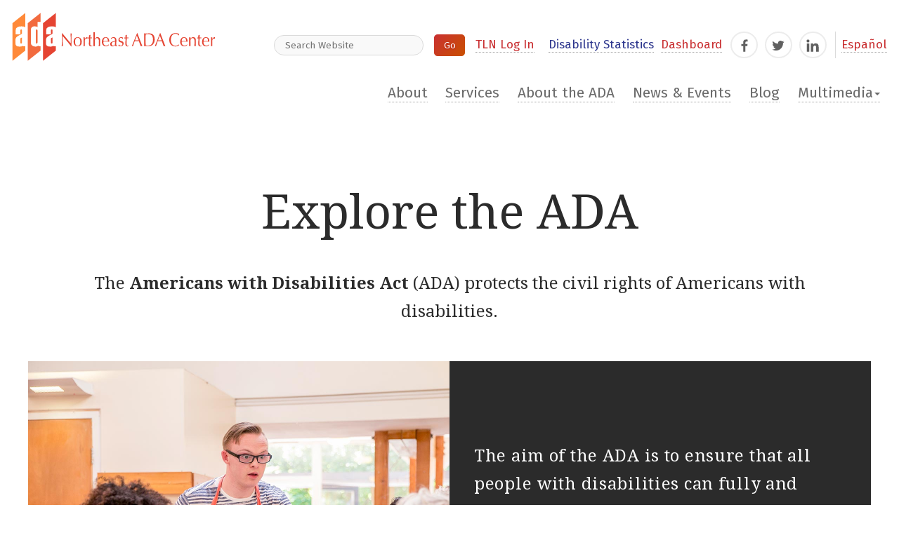

--- FILE ---
content_type: text/html; charset=UTF-8
request_url: https://northeastada.org/
body_size: 13897
content:
<!DOCTYPE html>
<html lang="en">

<head>

    <!--
     Google Analytics
    -->
    <script>(function(w,d,s,l,i){w[l]=w[l]||[];w[l].push({'gtm.start':
    new Date().getTime(),event:'gtm.js'});var f=d.getElementsByTagName(s)[0],
    j=d.createElement(s),dl=l!='dataLayer'?'&l='+l:'';j.async=true;j.src=
    'https://www.googletagmanager.com/gtm.js?id='+i+dl;f.parentNode.insertBefore(j,f);
    })(window,document,'script','dataLayer','GTM-5C8W798K');</script>
    <!-- End Google Tag Manager -->

    <!--
     Microsoft Clarity Analytics
    --->
    <script type="text/javascript">
        (function(c,l,a,r,i,t,y){
            c[a]=c[a]||function(){(c[a].q=c[a].q||[]).push(arguments)};
            t=l.createElement(r);t.async=1;t.src="https://www.clarity.ms/tag/"+i;
            y=l.getElementsByTagName(r)[0];y.parentNode.insertBefore(t,y);
        })(window, document, "clarity", "script", "mvleqfo8if");
    </script>

    <title>ADA Information, Guidance, and Training | The Northeast ADA Center </title>
    <meta charset="UTF-8">
    <meta property="og:title" content=The Northeast ADA Center />
    <meta name="csrf-token" content="UJyEZ4sVJfW8jPZAjRg5F2KrLr3B6JwPJsxd3P3o">
    <meta name="viewport" content="width=device-width, initial-scale=1, shrink-to-fit=no">
        <meta name="description" content="Americans with Disabilities">
    <meta itemprop="name" content="">
    <meta itemprop="description" content="Americans with Disabilities">
    <meta name="twitter:card" content="summary">
    <meta name="twitter:title" content="">
    <meta name="twitter:description" content="Americans with Disabilities">
    <meta name="twitter:site" content="@NortheastADA">
    <meta name="twitter:creator" content="@NortheastADA">
    <meta name="twitter:image:src" content="https://northeastada.org/images/neada-logo-b.jpg">
    <meta name="og:title" content="">
    <meta name="og:description" content="Americans with Disabilities">
    <meta name="og:url" content="https://northeastada.org/">
    <meta name="og:site_name" content="The Northeast ADA Center">
    <meta name="og:video" content="https://northeastada.org/images/neada-logo-b.jpg">
    <meta name="og:type" content="website">

    <link rel="stylesheet" href="https://cdnjs.cloudflare.com/ajax/libs/font-awesome/4.7.0/css/font-awesome.min.css" />
    <link href="https://fonts.googleapis.com/css?family=Droid+Serif:400,700|Fira+Sans:200,400,400i,600,700"
        rel="stylesheet">

    <link rel="preload" as="style" href="https://northeastada.org/build/assets/app-D8N1moRX.css" /><link rel="preload" as="style" href="https://northeastada.org/build/assets/style-CdeKHMMX.css" /><link rel="modulepreload" href="https://northeastada.org/build/assets/app-BkZKoqpv.js" /><link rel="stylesheet" href="https://northeastada.org/build/assets/app-D8N1moRX.css" /><link rel="stylesheet" href="https://northeastada.org/build/assets/style-CdeKHMMX.css" /><script type="module" src="https://northeastada.org/build/assets/app-BkZKoqpv.js"></script>    <link rel="preload" as="style" href="https://northeastada.org/build/assets/homepage-Qx45uLvK.css" /><link rel="preload" as="style" href="https://northeastada.org/build/assets/homepage-b-9Q1A73-h.css" /><link rel="stylesheet" href="https://northeastada.org/build/assets/homepage-Qx45uLvK.css" /><link rel="stylesheet" href="https://northeastada.org/build/assets/homepage-b-9Q1A73-h.css" />
<style media="screen">
    .contact-section label:not(:first-child),
    #subscribe label:not(:first-child) {
        margin-top: 0;
    }

    .contact-section label,
    #subscribe label {
        display: inline-block;
    }

    #subscribe label.label-class {
        padding-left: 5px;
    }

    .contact-section .form-group {
        margin: 0;
    }

    label[for=contact\[phone\]],
    #contact\[phone\] {
        display: none;
    }

    label[for=contact\[email\]],
    #contact\[email\] {
        display: none;
    }

    label[for=contact\[email2\]],
    #contact\[email2\] {
        display: none;
    }

    .quick-links ul li:not(:last-child):before {
        content: "• ";
        color: #a7a7a7;
        margin-right: 5px;
    }

    .resources ul li:not(:first-child):not(:last-child):before {
        content: "• ";
        color: #a7a7a7;
        margin-right: 5px;
    }

    .contact-container {
      background: linear-gradient(310deg, #C95000, #c93032);
      color: #ffffff;
      -webkit-font-smoothing: antialiased;
      text-shadow: 0.5px 0.5px 2px #b11010;
      width: 33.333333%;
      text-align: center;
      padding: 2em;
    }

    .contact-container h1 {
      margin-top: 0;
    }

    .contact-container a.btn-ghost {
        background: rgba(0, 0, 0, 0);
        font-size: 1.1em;
        border: 2px solid #ffffff;
        border-radius: 5px;
        margin-top: 0.75em;
        font-weight: normal;
        display: block;
    }

    .contact-container a:hover.btn-ghost {
      background-color: #a02729;
      color: #ffffff;
      text-decoration: underline;
      text-shadow: none;
    }

</style>
    <style>
        .contact-section label.lsemhp, label.lsemhp,
        #subscribe label.lsemhp,
        .lsemhp {
            display: none !important;
        }

        a.skip-main {
            left: -999px;
            position: absolute;
            top: auto;
            width: 1px;
            height: 1px;
            overflow: hidden;
            z-index: -999;
        }

        a.skip-main:focus,
        a.skip-main:active {
            color: #fff;
            background-color: #000;
            left: auto;
            top: auto;
            width: 30%;
            height: auto;
            overflow: auto;
            margin: 10px 35%;
            padding: 5px;
            border-radius: 15px;
            border: 4px solid #C95000;
            text-align: center;
            font-size: 1.2em;
            z-index: 999;
        }

        .nav-wrapper .social-links {
            border-right: 1px solid #dadada;
            padding: .5em .25em;
        }

        a.spanish-link {
            margin-left: .5em;
            color: #c93032;
        }
        a.glossary{
            color: #2b2b2b;
            text-decoration: none;
            border-bottom: 3px dashed #c93032;
        }
    </style>
</head>

<body>

    <!-- Google Tag Manager (noscript) -->
    <noscript><iframe src="https://www.googletagmanager.com/ns.html?id=GTM-5C8W798K"
    height="0" width="0" style="display:none;visibility:hidden"></iframe></noscript>
    <!-- End Google Tag Manager (noscript) -->

    <!-- Show message: text generated from controller -->
    <div role="complementary" id="public_alert">
            </div>


    <nav aria-label="Skip to Main Content" style="margin:0;"><a href="#maincontent" class="skip-main">Skip to main content</a></nav>



<!-- Mobile Header -->
<header aria-label="Mobile Header" class="visible-sm visible-xs" role="banner">
    <div class="mobile-navigation-wrapper" role="tablist">
        <div role="tab" id="mobileHeader">
            <a  class="logo"  href="https://northeastada.org">
                <img src="/images/neada-logo.svg" alt="Northeast ADA logo" />
            </a>
            <!-- Mobile Navigation -->
            <a class="toggle-area collapsed" role="button" data-toggle="collapse" href="#mobile-nav"
                aria-expanded="false" aria-controls="mobile-nav">
                <h3>Menu</h3>
            </a>
        </div>
        <div id="mobile-nav" class="panel-collapse collapse" role="tabpanel" >
            <nav  aria-label="Main Menu- Mobile">
                <a href="https://northeastada.org/about">About</a>
                <a href="https://northeastada.org/services">Services</a>
                <a href="https://northeastada.org/explore">About the ADA</a>
                <a href="https://northeastada.org/multimedia/videos">Videos</a>
                <a href="https://northeastada.org/multimedia/webinars">Webinars</a>
                <a href="https://northeastada.org/multimedia/podcasts">Podcasts</a>
                <a href="https://northeastada.org/news-events">News & Events</a>
                
                <a href="https://northeastada.org/blog">Blog</a>
            </nav>
            <div class="mobile-search">
                <form class="search" action="https://northeastada.org/resources" method="get">
                    <span class="sr-only"><label for="q_mobile">Search Website</label></span>
                    <input type="search" name="q_mobile" id="q_mobile" placeholder="Search Website">
                    <input type="hidden" name="categories" value="">
                    <input type="hidden" name="keywords" value="">
                    <input type="hidden" name="topics" value="">
                    <input type="hidden" name="usertypes" value="">
                    <input type="submit" value="GO">
                </form>
                <div class="nav-utilities">
                    <span class="social-links">
                        <span class="social-icon"><a
                                href="https://www.facebook.com/Northeast-ADA-Center-394193790770343/"
                                class="icon-fbook"><span class="sr-only">Facebook</span></a></span>
                        <span class="social-icon"><a href="https://twitter.com/northeastada?lang=en"
                                class="icon-twit"><span class="sr-only">Twitter</span></a></span>
                        <span class="social-icon"><a href="https://www.linkedin.com/in/northeast-ada-center-b4b4b4103"
                                class="icon-li"><span class="sr-only">LinkedIn</span></a></span>
                    </span>
                    <a href="http://adatrainerleadershipnetwork.org" target="_blank">TLN Log In</a>
                    <a href="https://www.disabilitystatistics.org/" target="_blank" style="color: #2e378e;">Disability Statistics</a>
                                        <a class="spanish-link" href="https://northeastada.org/es">Espa&ntilde;ol</a>
                                    </div>
            </div>
        </div>
    </div>
</header>

<!-- Desktop Header -->
<header aria-label="Desktop Header" class="hidden-sm hidden-xs" role="banner">
    <a  class="logo"  href="https://northeastada.org">
        <img src="/images/neada-logo.svg" alt="Northeast ADA Logo." />
    </a>
    <div class="nav-wrapper">
        <div>
            <form class="search" action="https://northeastada.org/resources" method="get"
                style="display:inline-block;">
                <span class="sr-only"><label for="q-lg">Search Website</label></span>
                <input type="search" name="q" id="q-lg" placeholder="Search Website">
                <input type="hidden" name="categories" value="">
                <input type="hidden" name="keywords" value="">
                <input type="hidden" name="topics" value="">
                <input type="hidden" name="usertypes" value="">
                <input type="submit" value="Go">
            </form>

            <a href="http://adatrainerleadershipnetwork.org" target="_blank" style="margin: 0 5px 0 10px;">TLN Log In</a>
            <a href="https://www.disabilitystatistics.org/" target="_blank" style="margin: 0 5px 0 10px; color: #2e378e;">Disability Statistics</a>
            <a href="https://northeastada.org/dashboard">Dashboard</a>

            <span class="social-links">
                <span class="social-icon"><a href="https://www.facebook.com/Northeast-ADA-Center-394193790770343/"
                        class="icon-fbook"><span class="sr-only">Facebook</span></a></span>
                <span class="social-icon"><a href="https://twitter.com/northeastada?lang=en" class="icon-twit"><span
                            class="sr-only">Twitter</span></a></span>
                <span class="social-icon"><a href="https://www.linkedin.com/in/northeast-ada-center-b4b4b4103"
                        class="icon-li"><span class="sr-only">LinkedIn</span></a></span>
            </span>
                                <a class="spanish-link" href="https://northeastada.org/es">Espa&ntilde;ol</a>
                        </div>

        <nav  aria-label="main">
            <div class="subnav">
                <div class="dropdown show">
                    <a href="https://northeastada.org/about">About</a>
                    <a href="https://northeastada.org/services">Services</a>
                    <a href="https://northeastada.org/explore">About the ADA</a>
                    <a href="https://northeastada.org/news-events">News & Events</a>

                    
                    <a href="https://northeastada.org/blog">Blog</a>

                    <a  class=" dropdown-toggle  dropdownMenuLink" href="#" role="button"  data-toggle="dropdown" aria-haspopup="true" aria-expanded="false">Multimedia<span class="caret"></span></a>
                    <ul class="dropdown-menu dropdown-menu-right" aria-labelledby="dropdownMenuLink">
                        <li> <a class="dropdown-item" href="https://northeastada.org/multimedia/videos">Videos</a></li>
                        <li> <a class="dropdown-item" href="https://northeastada.org/multimedia/webinars">Webinars</a></li>
                        <li> <a class="dropdown-item" href="https://northeastada.org/multimedia/podcasts">Podcasts</a></li>
                        <li> <a class="dropdown-item" href="https://northeastada.org/multimedia/kvideos">School Series</a></li>
                    </ul>
                </div>

                

            </div>
        </nav>
    </div>
</header>

    
    <div class="home-b" id="maincontent">

    <!--  SHIELD SECTION  -->
    <section class="explore-section">
      <div class="row gateway-row1">
        <div class="col-md-12">
          <h1>Explore the ADA</h1>
          <p>The <strong>Americans with Disabilities Act</strong> (ADA) protects the civil rights of Americans with disabilities.</p>
        </div>
      </div>
      <div class="row gateway-row2">
        <div class="col-sm-6 hidden-xs gateway-left">
        </div>
        <div class="col-sm-6 gateway-right">
          <p>The aim of the ADA is to ensure that all people with disabilities can fully and equally participate in all aspects of American society.</p>
          <div class="calls-to-action" style="line-height: 2.5em;">
              <a href="/resource/ada-overview" class="btn-ghost">View ADA Overview</a>
          </div>
          <div class="calls-to-action" style="line-height: 2.5em;">
              <a href="/resource/related-laws-overview" class="btn-ghost">View Related Laws Overview</a>
          </div>
        </div>
      </div>
      <div class="row gateway-row3">
        <!--  SEARCH FORM  -->
        <div class="search-form">
          <form role="search" method="get" action="https://northeastada.org/resources">
              <span class="search-icon-wrapper">
                  <span class="search-icon"></span>
              </span>
              <label for="content-search" hidden>Search ADA Information</label>
              <input type="search" placeholder="Accommodation, service animals, parking, etc." id="q" name="q">
              <input type="hidden" name="categories" value="">
              <input type="hidden" name="keywords" value="">
              <input type="hidden" name="topics" value="">
              <input type="hidden" name="usertypes" value="">
              <label for="btn-search" hidden>Submit Search</label>
              <input type="submit" value="Search" class="btn-lg" id="btn-search">
          </form>
        </div>
      </div>

      <div class="row gateway-row4">
        <div class="col-md-12 gateway-row4-top">
        </div>
        <div class="col-sm-6 row4-left">
          <h2>Browse Topics</h2>
          <p>Articles, fact sheets, recorded webinars, and more</p>
          <ul class="two-column-list">
                        <li><a href="https://northeastada.org/resources/topic/buildingsfacilities">Buildings &amp; Facilities</a></li>
                        <li><a href="https://northeastada.org/resources/topic/employment">Employment</a></li>
                        <li><a href="https://northeastada.org/resources/topic/general-ada">Disability Rights</a></li>
                        <li><a href="https://northeastada.org/resources/topic/healthcare">Health Care</a></li>
                        <li><a href="https://northeastada.org/resources/topic/parking-and-transportation">Parking &amp; Transportation</a></li>
                        <li><a href="https://northeastada.org/resources/topic/public-places-businesses-and-services">Businesses &amp; Services</a></li>
                        <li><a href="https://northeastada.org/resources/topic/service-animals">Service Animals</a></li>
                        <li><a href="https://northeastada.org/resources/topic/statelocal-government">State &amp; Local Government</a></li>
                      </ul>
          <div class="calls-to-action">
              <a href="/explore" class="btn-ghost">View All Topics</a>
          </div>
        </div>
        <div class="col-sm-6 row4-right">
          <h2>Quick Answers</h2>
          <p>The <em>Ask About the ADA</em> column provides expert advice</p>
          <ul>
                        <li><a href="https://northeastada.org/askada/service-dogs-at-my-bb">Service Dogs at My B&amp;B</a></li>
                        <li><a href="https://northeastada.org/askada/traveling-carnivals-and-county-fairs">Traveling Carnivals and County Fairs</a></li>
                        <li><a href="https://northeastada.org/askada/employment-and-medication">Employment and Medication</a></li>
                        <li><a href="https://northeastada.org/askada/finding-a-lawyer">Finding a Lawyer</a></li>
                      </ul>
          <div class="calls-to-action" style="line-height: 2.5em;">
              <a href="/askada" class="btn-ghost">View All Answers</a>
          </div>
        </div>
      </div>
      <div class="col-md-12 gateway-row4-bottom">
        <img class="hidden-xs" src="/images/gateway-bottom2.png" alt="">
        <img class="visible-xs" src="/images/gateway-bottom3.png" alt="">
      </div>

      <div class="row gateway-row5">
        <div class="col-lg-12">
          <h2 class="h2-like-h1" style="margin-top: 30px;">Tools and Resources</h2>
        </div>
        <div class="container" style="padding: 0;">
          <div class="row">
            <div class="col-lg-4 col-md-6 col-sm-12">
              <img alt="Woman signs document at the counter." src="/images/home-tools-1.jpg">
              <p><a href="https://smallbusinessatwork.org/">Small Business at Work Toolkit</a></p>
            </div>
            <div class="col-lg-4 col-md-6 col-sm-12">
              <img alt="Man crosses road with service dog." src="/images/home-tools-2.jpg">
              <p><a href="https://serviceanimalquestions.org/">Service Animals in Public Spaces</a></p>
            </div>
            <div class="col-lg-4 col-md-6 col-sm-12">
              <img alt="Young male golfer prepares to tee off." src="/images/home-tools-3.jpg">
              <p><a href="/resource/about-recreation-accessibility">About Recreation Accessibility</a></p>
            </div>
            <div class="col-lg-4 col-md-6 col-sm-12">
              <img alt="Woman in wheelchair uses her phone while riding bus." src="/images/home-tools-4.jpg">
              <p><a href="/resource/the-ada-and-fixed-route-buses">The ADA and Fixed-Route Buses</a></p>
            </div>
            <div class="col-lg-4 col-md-6 col-sm-12">
              <img alt="Woman works on computer spreadsheets." src="/images/home-tools-5.jpg">
              <p><a href="/dashboard">Disability statistics for New York, New Jersey, and Puerto Rico</a><span class="label label-new">New</span></p>
            </div>
            <div class="col-lg-4 col-md-6 col-sm-12">
              <img alt="Woman on laptop taking notes." src="/images/home-tools-6.jpg">
              <p><a href="/talking-to-managers/index">Communication Tools for Workplace Inclusion</a></p>
            </div>
          </div>
        </div>
      </div>

    </section>

    <!-- Contact Section -->
    <section class="about-section background-pattern">
      <div class="container">
        <div class="row">
          <!--  CONTACT US  -->
          <div class="col-md-4 col-md-offset-4 col-sm-6 col-sm-offset-4 hidden-xs contact-container">
            <h2 class="h2-like-h1">Contact Us</h2>
            <p>Ask our technical assistance specialists your ADA related questions!</p>
            <!-- <h2>Use Our Online Request Form</h2> -->
            <a href="" data-toggle="modal" data-target="#contactForm" class="btn-ghost">Make a Request</a>
            <h3>Or Call Us Toll Free</h3>
            <a href="tel:+1-800-949-4232" class="btn-ghost">1-800-949-4232</a>
          </div>
        </div>
      </div>
        <div class="clipping-mask">
            <div class="about-container">
                <div class="about">
                    <div class="workplace-img visible-lg"></div>
                    <div class="text">
                        <h2 class="h2-like-h1" style="text-align: left;">Our Mission</h2>
                        <p>The goal of the Northeast ADA Center is to educate and empower all ADA stakeholders
    throughout New York, New Jersey, Puerto Rico, and the US Virgin Islands to increase their knowledge of the ADA, to
    support our stakeholders to include people with disabilities in local communities, and to implement the ADA in their
    own lives, workplaces, businesses, and communities. &nbsp; <span><a   href="https://northeastada.org/about">Learn more about us</a></span></p>
                        <div class="calls-to-action" style="line-height: 2.5em;">
                            <a href="#subscribe" data-toggle="modal" data-target="#subscribe"
                                class="btn-ghost">Join Our Mailing List</a>
                        </div>
                    </div>
                </div>
            </div>
        </div>
    </section>

    <!-- Media Section -->
    <section class="media-section">
        <div class="clipping-mask">
            <div class="media-container background-pattern">
                <div class="media-wrapper">
                    <h2 class="h2-like-h1" style="text-align:center;">Northeast ADA Media</h2>
                    <div class="video-wrapper">
                        <div class="video">
                            <img src="/images/video-thumb-ada-symposium.jpg"
                                alt="video thumbnail for ADA Symposium Overview">
                            <a href="https://northeastada.org/multimedia/play/0_t27r957g"><strong>Watch Video:</strong>
                                ADA Symposium Overview</a>
                        </div>
                        <div class="video">
                            <img src="/images/video-thumb-helping-professionals.jpg"
                                alt="video thumbnail for ADA Helping Professionals">
                            <a href="https://northeastada.org/multimedia/play/0_30ju3ubn"><strong>Watch Video:</strong>
                                ADA Helping Professionals</a>
                        </div>
                        <div class="video">
                            <img src="/images/video-thumb-social-media.jpg"
                                alt="video thumbnail for Social Media Training Impact">
                            <a href="https://northeastada.org/multimedia/play/0_vfdd4h6d"><strong>Watch Video:</strong>
                                Social Media Training Impact</a>
                        </div>
                        <div class="video">
                            <img src="/images/video-thumb-emergency-man.jpg"
                                alt="video thumbnail for NYC Emergency Management">
                            <a   href="https://northeastada.org/multimedia/play/0_rva2a1jv"><strong>Watch Video:</strong>
                                NYC Emergency Management</a>
                        </div>
                    </div>
                    <div class="view-all">
                        <a   href="https://northeastada.org/multimedia/videos">View More Videos</a>
                        <span></span>
                    </div>
                </div>
            </div>
        </div>
    </section>

    <!-- Resources Section -->
    <section class="resources">
        <div class="container-ghost">
            <div>
<!--
                <img class="icon" src="/images/events.svg" alt="icon of a calendar">
-->
                <h2 class="h2-like-h1">Events</h2>
            </div>
            <ul>
                                <li><a   href="https://northeastada.org/news-events#events" >Is an Accommodation Forever?</a>
                    
                </li>
                                <li><a   href="https://northeastada.org/news-events#events" >Year in Review: The ADA in 2025</a>
                    
                </li>
                                <li><a   href="https://northeastada.org/news-events#events" class="link-more">View All Events</a></li>
            </ul>

        </div>
        <div class="container-ghost">
            <div>
<!--
                <img src="/images/news.svg" alt="icon of a newspaper">
-->
                <h2 class="h2-like-h1">News</h2>
            </div>
            <ul>
                                <li><a   href="https://northeastada.org/newsletter/312">Northeast ADA Center News Bulletin: October 15, 2025</a></li>
                                <li><a   href="https://northeastada.org/newsletter/310">Northeast ADA Center News Bulletin: August 20, 2025</a></li>
                                <li><a   href="https://northeastada.org/newsletter/309">Northeast ADA Center News Bulletin: July 21, 2025</a></li>
                                <li><a   href="https://northeastada.org/newsletter/308">Northeast ADA Center News Bulletin: June 18, 2025</a></li>
                                <li><a   href="https://northeastada.org/newsletter/307">Northeast ADA Center News Bulletin: May 21, 2025</a></li>
                                <li><a   href="https://northeastada.org/news-events" class="link-more">View All News</a></li>
            </ul>

        </div>
        <div class="container-ghost">
            <div>
<!--
                <img src="/images/blog.svg" alt="icon of an pencil and paper">
-->
                <h2 class="h2-like-h1">Blog Posts <br /><small style="color: #0f0f0f; font-size: medium;"></small> </h2>
            </div>
            <ul>
                                <li><a   href="https://northeastada.org/blog/new-website-for-small-business-owners-with-questions-about-disability">New Website for Small Business Owners with Questions about Disability</a></li>
                                <li><a   href="https://northeastada.org/blog/how-common-is-disability-among-adults-in-the-us-understanding-survey-differences">How common is disability among adults in the US? Understanding survey differences</a></li>
                                <li><a   href="https://northeastada.org/blog/what-the-northeast-ada-center-means-to-me-chris-sweet">What the Northeast ADA Center Means to Me—Chris Sweet</a></li>
                                <li><a   href="https://northeastada.org/blog/what-the-northeast-ada-center-means-to-me-lauren-kessler">What the Northeast ADA Center Means to Me—Lauren Kessler</a></li>
                                <li><a   href="https://northeastada.org/blog/what-the-northeast-ada-center-means-to-me-jeffrey-tamburo">What the Northeast ADA Center Means to Me—Jeffrey Tamburo</a></li>
                                <li><a   href="https://northeastada.org/blog" class="link-more">View All Posts</a></li>
            </ul>
        </div>
        <div class="container-ghost">
            <div>
<!--
                <img src="/images/webinar.svg" alt="icon of a computer screen">
-->
                <h2 class="h2-like-h1">Webinars <br /><small style="color: #0f0f0f; font-size: medium;"></small></h2>
            </div>
            <ul>
                                <li><a   href="https://northeastada.org/multimedia/play/0_ymwoogbd">Introduction to the Service Animal Toolkit</a></li>
                                <li><a   href="https://northeastada.org/multimedia/play/0_xe6wbggm">Northeast ADA Center Year in Review 2020</a></li>
                                <li><a   href="https://northeastada.org/multimedia/play/0_xbey37nb">ADA 101.2 Overview of Title I and Employment</a></li>
                                <li><a   href="https://northeastada.org/multimedia/play/0_y0a8pk8p">ADA 101.1 Defining Disability</a></li>
                                <li><a   href="https://northeastada.org/media/webinars" class="link-more">All Archived Webinars</a></li>
            </ul>
        </div>
        <div class="text-container">
            <h2 class="h2-like-h1" style="margin-top: 0;">Subscribe</h2>
            <p>to Northeast ADA content to receive upcoming news, events and blog posts in your inbox.</p>
            <a href="" data-toggle="modal" data-target="#subscribe" class="btn-ghost">Subscribe Today</a>
        </div>
    </section>

    <!--  Subscribe Form  -->
    <div class="modal fade" id="subscribe" tabindex="-1" role="form" aria-labelledby="subscribe">
        <div class="modal-dialog" role="document">
            <div class="modal-content">
                <div class="modal-header">
                    <button type="button" class="close" data-dismiss="modal" aria-label="Close"><span
                            aria-hidden="true">&times;</span></button>
                    <h2 class="modal-title" id="subscriptionTitle">Join the Northeast ADA Listserv</h2>
                </div>
                <div class="modal-body">
                    <form method="POST" action="https://northeastada.org/listserv/join" accept-charset="UTF-8"><input name="_token" type="hidden" value="UJyEZ4sVJfW8jPZAjRg5F2KrLr3B6JwPJsxd3P3o">


                    <div id="my_name_fTqBZkWQNSYQxFXq_wrap"  style="display: none" aria-hidden="true">
        <input id="my_name_fTqBZkWQNSYQxFXq"
               name="my_name_fTqBZkWQNSYQxFXq"
               type="text"
               value=""
                              autocomplete="nope"
               tabindex="-1">
        <input name="valid_from"
               type="text"
               value="[base64]"
                              autocomplete="off"
               tabindex="-1">
    </div>
                    <div class="form-group"  >
    
    <label for="listserv[first_name]" class="control-label">First Name</label>
    <input class="form-control" name="listserv[first_name]" type="text" id="listserv[first_name]">
    


        </div>
    		        	        	<div class="form-group"  >
    
    <label for="listserv[last_name]" class="control-label">Last Name</label>
    <input class="form-control" name="listserv[last_name]" type="text" id="listserv[last_name]">
    


        </div>
    		        	        	<div class="form-group" >
            
            <label for="listserv[user_type]" class="control-label">I am a:</label>    
                        <select class="form-control" id="listserv[user_type]" name="listserv[user_type]"><option value="1">IWD, family member of a PWD, or advocate</option><option value="2">Employer</option><option value="3">Design professional</option><option value="4">Business owner</option><option value="5">Government agency</option><option value="6">Service provider</option><option value="7">Student</option><option value="8">Person</option></select>    


        
        
    

    

                    </div>
    		        	        	<fieldset>
                        <div class="form-group" >
                    
                    <legend>My primary interest areas are (choose all that apply):</legend>

        
                                                <div class="form-group"  >
    
    <input id="listserv_topic_1" name="listserv[topic][]" type="checkbox" value="1">
            <label for="listserv_topic_1" class="label-class">Buildings &amp; Facilities</label>    
    


        </div>
                                            <div class="form-group"  >
    
    <input id="listserv_topic_2" name="listserv[topic][]" type="checkbox" value="2">
            <label for="listserv_topic_2" class="label-class">Employment</label>    
    


        </div>
                                            <div class="form-group"  >
    
    <input id="listserv_topic_3" name="listserv[topic][]" type="checkbox" value="3">
            <label for="listserv_topic_3" class="label-class">Disability Rights</label>    
    


        </div>
                                            <div class="form-group"  >
    
    <input id="listserv_topic_4" name="listserv[topic][]" type="checkbox" value="4">
            <label for="listserv_topic_4" class="label-class">Health Care</label>    
    


        </div>
                                            <div class="form-group"  >
    
    <input id="listserv_topic_5" name="listserv[topic][]" type="checkbox" value="5">
            <label for="listserv_topic_5" class="label-class">Parking &amp; Transportation</label>    
    


        </div>
                                            <div class="form-group"  >
    
    <input id="listserv_topic_6" name="listserv[topic][]" type="checkbox" value="6">
            <label for="listserv_topic_6" class="label-class">Businesses &amp; Services</label>    
    


        </div>
                                            <div class="form-group"  >
    
    <input id="listserv_topic_7" name="listserv[topic][]" type="checkbox" value="7">
            <label for="listserv_topic_7" class="label-class">Service Animals</label>    
    


        </div>
                                            <div class="form-group"  >
    
    <input id="listserv_topic_8" name="listserv[topic][]" type="checkbox" value="8">
            <label for="listserv_topic_8" class="label-class">State &amp; Local Government</label>    
    


        </div>
                    

            
        

        
                                </div>
            </fieldset>
		        	        	<div class="form-group"  >
    
    <label for="listserv[email]" class="lsemhp">Please leave blank</label>
    <input class="lsemhp" name="listserv[email]" type="text" id="listserv[email]">
    


        </div>
    		        	        	<div class="form-group"  >
    
    <div class="form-group"  >
    
    <label for="listserv[email2]" class="control-label">Email</label>
    <input class="form-control" name="listserv[email2]" type="email" id="listserv[email2]">
    


        </div>
        <div class="form-group"  >
    
    <label for="listserv[email_confirmation]" class="control-label">Confirm Email</label>
    <input class="form-control" name="listserv[email_confirmation]" type="email" id="listserv[email_confirmation]">
    


        </div>
    
    

        
        </div>
    		        	        	<div class="form-group"  >
    
    <label for="listserv[Captcha]" class="control-label">Captcha</label>
    <div class="g-recaptcha" id="listserv[Captcha]" data-sitekey="6LezKp4mAAAAAAq1P5dlwfzsrGsNBvA4glO9bgQw" ></div>

    


        </div>
    		        	        	<button class="btn-lg" type="submit">Subscribe</button>
		    
    </form>
                </div>
                <div class="modal-footer">
                    <button type="button" class="btn btn-default btn-lg" data-dismiss="modal">Cancel</button>
                </div>
            </div>
        </div>
    </div>

    <!-- Services Section -->
    <section class="services-section">
        <div class="clipping-mask">
            <div class="service-container">
                <div class="services">
                    <h2 class="h2-like-h1">Our Services</h2>
                    <p>We provide the following services to support knowledge and implementation of the Americans with Disabilities Act:</p>
                    <div class="service-list">
                        <a href="https://northeastada.org/services#service-network">
                            <img src="/images/network-white.svg" class="purple-gradient service-icon"
                                alt="network of people icon">
                            <h3>Trainer Network</h3>
                            <p>A group of stakeholders trained to support implementation of the ADA within their own local communities.</p>
                        </a>
                        <a href="https://northeastada.org/services#service-outreach">
                            <img src="/images/outreach-white.svg" class="green-gradient service-icon research"
                                alt="handshake icon">
                            <h3>Outreach</h3>
                            <p>We support our region’s understanding of the ADA through a variety of services, including this website and social media, an email newsletter, a hotline, and in-person consultations and trainings. We also work to ensure that people in our region are aware of us.</p>
                        </a>
                        <a href="https://northeastada.org/services#service-materials">
                            <img src="/images/materials-white.svg" class="blue-gradient service-icon" id="materials"
                                alt="document icon">
                            <h3>Information Dissemination</h3>
                            <p>We strive to educate ADA stakeholders about their rights and responsibilities through providing quality information.</p>
                        </a>
                        <a href="https://northeastada.org/services#service-ta">
                            <img src="/images/assistance-white.svg" class="purple-gradient service-icon"
                                alt="customer service icon">
                            <h3>Technical Assistance on the ADA</h3>
                            <p>We provide customized answers and information to all ADA stakeholders’ questions.</p>
                        </a>
                        <a href="https://northeastada.org/services#service-training">
                            <img src="/images/training-white.svg" class="red-gradient service-icon"
                                alt="whiteboard icon">
                            <h3>Training</h3>
                            <p>We conduct trainings in multiple formats to increase stakeholder understanding of specific topics
    relevant to specific stakeholder groups.</p>
                        </a>
                        <a href="https://northeastada.org/services#service-research">
                            <img src="/images/research-white.svg" class="blue-gradient service-icon research"
                                alt="graph icon">
                            <h3>Disability Research</h3>
                            <p>We are examining how to support implementation of the employment provisions of the ADA within small employers in our region.</p>
                        </a>
                        <a href="https://northeastada.org/services#service-referral">
                            <img src="/images/referrals-white.svg" class="green-gradient service-icon"
                                alt="two people icon">
                            <h3>Referrals to Experts</h3>
                            <p>We guide people towards the best resources for their situation and needs.</p>
                        </a>
                    </div>
                    <a href="https://northeastada.org/services">View All Services</a>
                </div>
            </div>
        </div>
    </section>

    <!-- Featured Download
    <section class="download-section background-pattern">
        <div class="clipping-mask">
            <div class="download-container">
                <div class="download">
                    <div class="download-preview">
                        <img src="/images/research-brief-thumb.png" alt="thumbnail of download" />
                    </div>
                    <div class="text">
                        <div>
                            <h2>FREE Download</h2>
                            <p>Research Brief: The Patterns and Context of ADA Discrimination Charges Filed by Individuals with Psychiatric Disabilities</p>
                            <div class="calls-to-action">
                                <a  class="btn-ghost"  href="https://northeastada.org/download">Download the Brief Now</a>
                            </div>
                        </div>
                    </div>
                </div>
            </div>
        </div>
    </section> -->

<!-- Contact Form -->
<div class="background-pattern" style="width: 100%; padding-top: 40px;">
  <section class="help-section">
    <div class="help-container">
        <h2 class="h2-like-h1" style="margin-top: 0;">Questions?</h2>
        <p>Would you like more information about the services we provide? Ask our technical assistance specialists.</p>
        <h3><a href="" data-toggle="modal" data-target="#contactForm" class="btn-ghost">Contact Us</a></h3>
        
    </div>
  </section>
</div>



    <!-- Site Footer -->
<footer>
  <div class="footer-info">
    <div class="container">
      <h3>Helpful Links</h3>
        <ul>
          <li><a   href="https://northeastada.org">Home</a></li>
            <li><a   href="https://northeastada.org/about">About</a></li>
          <li><a   href="https://northeastada.org/services">Services</a></li>

          <li><a   href="https://northeastada.org/explore">Explore the ADA</a></li>
          
          <li><a   href="https://northeastada.org/news-events">News & Events</a></li>
          <li><a   href="https://northeastada.org/blog">Blog</a></li>
          <li>  <a  class=" dropdown-toggle " href="#" role="button" id="dropdownMenuLink" data-toggle="dropdown" aria-haspopup="true" aria-expanded="false">Multimedia<span class="caret"></span></a>
            <ul class="dropdown-menu " aria-labelledby="dropdownMenuLink" style="position: relative !important;">
                <li> <a class="dropdown-item" href="https://northeastada.org/multimedia/videos">Videos</a></li>
                <li> <a class="dropdown-item" href="https://northeastada.org/multimedia/webinars">Webinars</a></li>
                <li> <a class="dropdown-item" href="https://northeastada.org/multimedia/podcasts">Podcasts</a></li>
            </ul>
          </li>
          <li><a data-toggle="modal" data-target="#contactForm">Contact</a></li>
        </ul>
        <div class="modal fade" id="contactForm" tabindex="-1" role="dialog" aria-labelledby="contactModalTitle">
  <div class="modal-dialog" role="document">
    <div class="modal-content">
      <div class="modal-header">
        <button type="button" class="close" data-dismiss="modal" aria-label="Close"><span aria-hidden="true">&times;</span></button>
        <h2 class="modal-title" id="contactModalTitle">Contact Us</h2>
      </div>
      <div class="modal-body">
        <form method="POST" action="https://northeastada.org/contact/send" accept-charset="UTF-8"><input name="_token" type="hidden" value="UJyEZ4sVJfW8jPZAjRg5F2KrLr3B6JwPJsxd3P3o">


        <div id="my_name_tryXsBA0jUfG4Iug_wrap"  style="display: none" aria-hidden="true">
        <input id="my_name_tryXsBA0jUfG4Iug"
               name="my_name_tryXsBA0jUfG4Iug"
               type="text"
               value=""
                              autocomplete="nope"
               tabindex="-1">
        <input name="valid_from"
               type="text"
               value="[base64]"
                              autocomplete="off"
               tabindex="-1">
    </div>
        <div class="form-group"  >
    
    <label for="contact[first_name]" class="control-label required">First Name</label>
    <input class="form-control" required="required" name="contact[first_name]" type="text" id="contact[first_name]">
    


        </div>
    		        	        	<div class="form-group"  >
    
    <label for="contact[last_name]" class="control-label required">Last Name</label>
    <input class="form-control" required="required" name="contact[last_name]" type="text" id="contact[last_name]">
    


        </div>
    		        	        	<div class="form-group" >
            
            <label for="contact[help]" class="control-label required">How Can We Help You?</label>    
                        <select class="form-control" required="required" id="contact[help]" name="contact[help]"><option value="training">Request a training</option><option value="questionl">Question about the ADA</option><option value="services">Services</option><option value="other">Other</option></select>    


        
        
    

    

                    </div>
    		        	        	<div class="form-group" >
            
            <label for="contact[location]" class="control-label required">Where Are You From?</label>    
                        <select class="form-control" required="required" id="contact[location]" name="contact[location]"><option value="ny">New York</option><option value="nj">New Jersey</option><option value="pr">Puerto Rico</option><option value="vi">Virgin Islands</option><option value="other">Other</option></select>    


        
        
    

    

                    </div>
    		        	        	<div class="form-group"  >
    
    <label for="contact[message]" class="control-label required">Message</label>
    <textarea class="form-control" required="required" name="contact[message]" cols="50" rows="10" id="contact[message]"></textarea>
    


        </div>
    		        	        	<div class="form-group" >
            
            <label for="contact[heard]" class="control-label">How Did You Hear of Us?</label>    
                        <select class="form-control" id="contact[heard]" name="contact[heard]"><option value="search">Internet search</option><option value="email">Email</option><option value="friend_family_member">Friend/Family Member</option><option value="other">Other</option></select>    


        
        
    

    

                    </div>
    		        	        	<div class="form-group" >
            
            <label for="contact[contacted]" class="control-label required">How Would You Like to Be Contacted?</label>    
                        <div class="radio-inline"  >
    
    <input id="contact_contacted_phone" required="required" name="contact[contacted]" type="radio" value="phone">
            <label for="contact_contacted_phone" class="control-label">Phone</label>    
    


        </div>
                        <div class="radio-inline"  >
    
    <input id="contact_contacted_email" required="required" name="contact[contacted]" type="radio" value="email">
            <label for="contact_contacted_email" class="control-label">Email</label>    
    


        </div>
            
        
    

    

                    </div>
    		        	        	<div class="form-group"  >
    
    <label for="contact[phone]" class="control-label">Phone</label>
    <input class="form-control" name="contact[phone]" type="tel" id="contact[phone]">
    


        </div>
    		        	        	<div class="form-group"  >
    
    <label for="contact[email2]" class="lsemhp">Please leave blank</label>
    <input class="lsemhp" name="contact[email2]" type="text" id="contact[email2]">
    


        </div>
    		        	        	<div class="form-group"  >
    
    <label for="contact[email]" class="control-label">Email</label>
    <input class="form-control" name="contact[email]" type="email" id="contact[email]">
    


        </div>
    		        	        	<div class="form-group"  >
    
    <input id="contact[add_listserv]" checked="checked" name="contact[add_listserv]" type="checkbox" value="1">
            <label for="contact[add_listserv]" class="control-label">Add me to the Listserv</label>    
    


        </div>
    		        	        	<div class="form-group"  >
    
    <label for="contact[Captcha]" class="control-label">Captcha</label>
    <div class="g-recaptcha" id="contact[Captcha]" data-sitekey="6LezKp4mAAAAAAq1P5dlwfzsrGsNBvA4glO9bgQw" ></div>

    


        </div>
    		        	        	<button class="btn-lg" type="submit">Send</button>
		    
    </form>
    </div>
      <div class="modal-footer">
        <button type="button" class="btn btn-default btn-lg" data-dismiss="modal">Close</button>
      </div>
    </div>
  </div>
</div>
        <span class="social-links">
          <span class="social-icon"><a href="https://www.facebook.com/Northeast-ADA-Center-394193790770343/" class="icon-fbook"><span class="sr-only">Facebook</span></a></span>
          <span class="social-icon"><a href="https://twitter.com/northeastada?lang=en" class="icon-twit"><span class="sr-only">Twitter</span></a></span>
          <span class="social-icon"><a href="https://www.linkedin.com/in/northeast-ada-center-b4b4b4103" class="icon-li"><span class="sr-only">LinkedIn</span></a></span>
        </span>
    </div>
    <div class="container">
      <h3>Contact Information</h3>
      <p>Northeast ADA Center<br>Yang-Tan Institute on Employment and Disability<br>Cornell University, ILR School<br>201 Dolgen Hall<br>Ithaca, NY 14853</p>
      <p><strong>Phone:</strong> <a href="tel:+1-800-949-4232">800-949-4232</a> (Voice, TTY &amp; Spanish in New York, New Jersey, Puerto Rico and the US Virgin Islands)      </br><strong>In other areas:</strong> <a href="tel:+1-607-255-6686">607-255-6686</a> (Voice, TTY, Spanish)</p>
      <p><strong>Email:</strong> <a href="mailto:northeastada@cornell.edu">northeastada@cornell.edu</a></p>
      <p>For questions about <a href="http://disabilitystatistics.org/" target="_blank">DisabilityStatistics.org</a>, email our researchers at          <a href="mailto:disabilitystatistics@cornell.edu">disabilitystatistics@cornell.edu</a> or consult our          <a href="https://www.disabilitystatistics.org/help" target="_blank">Help Center</a>.
      </p>
    </div>
    <div class="container">
      <h3>About Us</h3>
      <p>The goal of the Northeast ADA Center is to educate and empower all ADA stakeholders
        throughout New York, New Jersey, Puerto Rico, and the US Virgin Islands to increase their knowledge of the ADA and to
        support them to include people with disabilities in local communities and to implement the ADA in their
        own lives, workplaces, businesses, and communities. </p>
      <p>The Northeast ADA Center is a member of the <a href="https://adata.org/" target="_blank">ADA National Network</a> funded by the National Institute on Disability, Independent Living, and Rehabilitation Research
         (NIDILRR grant number 90DPAD0003). We provide information, guidance, and training on implementation of all aspects of
         the ADA. Our center is located at the Yang-Tan Institute at Cornell University’s ILR School. Our staff consists of individuals
         with and without disabilities who have extensive experience in the disability field.</p>
      <p><strong><a href="https://northeastada.org/accessibility">Accessibility Statement</a></strong></p>
    </div>
  </div>
  <div class="footer-logos">
    <a href="http://adata.org/" class="logo ada-network-logo" target="_blank">
      <img src="/images/ada-network-logo.svg" alt="ada national network logo" />
    </a>
    <a href="https://www.ilr.cornell.edu/" class="logo cu-logo" target="_blank">
      <img src="/images/ILR_Cornell_Lockup.svg" alt="cornell university ILR college logo" />
    </a>
    <a href="http://www.yti.cornell.edu/" class="logo yti-logo" target="_blank">
      <img src="/images/yti-logo-red.svg" alt="yang tan institute on employment and disability logo" />
    </a>
  </div>
  <p class="copyright">Copyright &copy; 2025 Cornell University. All rights reserved.</p>
</footer>

        <!-- JS for Slider -->
    <script type="module">
        $('dropdown-menu a').click(function(e){
    e.preventDefault();
  });

  $(document).ready(function(){
    $('#user-type').on('change', function(){
      $('[name=usertypes]').val($(this).val())
    });

    $('[name=contact\\[contacted\\]]').on('change', function(){
      var val= $(this).val();

      $('label[for=contact\\[phone\\]], #contact\\[phone\\], label[for=contact\\[email2\\]], #contact\\[email2\\]').css({"display":"none"})
      $('label[for=contact\\[' + val + '\\]], #contact\\[' + val + '\\]').css({"display":"block"})
    });

     /* $(".modal_event").on("click", function(e) {
          $("#modal_eventname").html( $(this).data("eventname") );
          $("#modal_adate").html( $(this).data("adate") );
          $("#modal_adateend").html( $(this).data("adateend") );
          $("#modal_instructor").html( $(this).data("instructor") );
          $("#modal_instructor2").html( $(this).data("instructor2") );
          $("#modal_eventdescription").html( $(this).data("eventdescription") );
          console.log($(this).data("adate"));
          $('#modal_eventform').modal('show');
          //$('#edit_email').attr('action', '/admin/portal/emails/' + $(this).data("emailtype") + '/update');
      });*/
  });
    </script>
    
    <!-- Google tag (gtag.js) v3 -->
    <script type="text/javascript">
        var _gaq = _gaq || [];
      _gaq.push(['_setAccount', 'UA-4603002-4']);

      _gaq.push(['_trackPageview']);

      (function() {
        var ga = document.createElement('script'); ga.type = 'text/javascript'; ga.async = true;
        ga.src = ('https:' == document.location.protocol ? 'https://ssl' : 'http://www') + '.google-analytics.com/ga.js';
        var s = document.getElementsByTagName('script')[0]; s.parentNode.insertBefore(ga, s);
      })();
    </script>

    <!-- Google tag (gtag.js) V4 -->
    <script async src="https://www.googletagmanager.com/gtag/js?id=G-SN4HX690G3"></script>
    <script>
    window.dataLayer = window.dataLayer || [];
    function gtag(){dataLayer.push(arguments);}
    gtag('js', new Date());

    gtag('config', 'G-SN4HX690G3');
    </script>

    <!--- Google reCAPTCHA V2 --->
    <script src="https://www.google.com/recaptcha/api.js" async defer></script>

</body>

</html>


--- FILE ---
content_type: text/html; charset=utf-8
request_url: https://www.google.com/recaptcha/api2/anchor?ar=1&k=6LezKp4mAAAAAAq1P5dlwfzsrGsNBvA4glO9bgQw&co=aHR0cHM6Ly9ub3J0aGVhc3RhZGEub3JnOjQ0Mw..&hl=en&v=TkacYOdEJbdB_JjX802TMer9&size=normal&anchor-ms=20000&execute-ms=15000&cb=ott2cuk0pnhf
body_size: 45771
content:
<!DOCTYPE HTML><html dir="ltr" lang="en"><head><meta http-equiv="Content-Type" content="text/html; charset=UTF-8">
<meta http-equiv="X-UA-Compatible" content="IE=edge">
<title>reCAPTCHA</title>
<style type="text/css">
/* cyrillic-ext */
@font-face {
  font-family: 'Roboto';
  font-style: normal;
  font-weight: 400;
  src: url(//fonts.gstatic.com/s/roboto/v18/KFOmCnqEu92Fr1Mu72xKKTU1Kvnz.woff2) format('woff2');
  unicode-range: U+0460-052F, U+1C80-1C8A, U+20B4, U+2DE0-2DFF, U+A640-A69F, U+FE2E-FE2F;
}
/* cyrillic */
@font-face {
  font-family: 'Roboto';
  font-style: normal;
  font-weight: 400;
  src: url(//fonts.gstatic.com/s/roboto/v18/KFOmCnqEu92Fr1Mu5mxKKTU1Kvnz.woff2) format('woff2');
  unicode-range: U+0301, U+0400-045F, U+0490-0491, U+04B0-04B1, U+2116;
}
/* greek-ext */
@font-face {
  font-family: 'Roboto';
  font-style: normal;
  font-weight: 400;
  src: url(//fonts.gstatic.com/s/roboto/v18/KFOmCnqEu92Fr1Mu7mxKKTU1Kvnz.woff2) format('woff2');
  unicode-range: U+1F00-1FFF;
}
/* greek */
@font-face {
  font-family: 'Roboto';
  font-style: normal;
  font-weight: 400;
  src: url(//fonts.gstatic.com/s/roboto/v18/KFOmCnqEu92Fr1Mu4WxKKTU1Kvnz.woff2) format('woff2');
  unicode-range: U+0370-0377, U+037A-037F, U+0384-038A, U+038C, U+038E-03A1, U+03A3-03FF;
}
/* vietnamese */
@font-face {
  font-family: 'Roboto';
  font-style: normal;
  font-weight: 400;
  src: url(//fonts.gstatic.com/s/roboto/v18/KFOmCnqEu92Fr1Mu7WxKKTU1Kvnz.woff2) format('woff2');
  unicode-range: U+0102-0103, U+0110-0111, U+0128-0129, U+0168-0169, U+01A0-01A1, U+01AF-01B0, U+0300-0301, U+0303-0304, U+0308-0309, U+0323, U+0329, U+1EA0-1EF9, U+20AB;
}
/* latin-ext */
@font-face {
  font-family: 'Roboto';
  font-style: normal;
  font-weight: 400;
  src: url(//fonts.gstatic.com/s/roboto/v18/KFOmCnqEu92Fr1Mu7GxKKTU1Kvnz.woff2) format('woff2');
  unicode-range: U+0100-02BA, U+02BD-02C5, U+02C7-02CC, U+02CE-02D7, U+02DD-02FF, U+0304, U+0308, U+0329, U+1D00-1DBF, U+1E00-1E9F, U+1EF2-1EFF, U+2020, U+20A0-20AB, U+20AD-20C0, U+2113, U+2C60-2C7F, U+A720-A7FF;
}
/* latin */
@font-face {
  font-family: 'Roboto';
  font-style: normal;
  font-weight: 400;
  src: url(//fonts.gstatic.com/s/roboto/v18/KFOmCnqEu92Fr1Mu4mxKKTU1Kg.woff2) format('woff2');
  unicode-range: U+0000-00FF, U+0131, U+0152-0153, U+02BB-02BC, U+02C6, U+02DA, U+02DC, U+0304, U+0308, U+0329, U+2000-206F, U+20AC, U+2122, U+2191, U+2193, U+2212, U+2215, U+FEFF, U+FFFD;
}
/* cyrillic-ext */
@font-face {
  font-family: 'Roboto';
  font-style: normal;
  font-weight: 500;
  src: url(//fonts.gstatic.com/s/roboto/v18/KFOlCnqEu92Fr1MmEU9fCRc4AMP6lbBP.woff2) format('woff2');
  unicode-range: U+0460-052F, U+1C80-1C8A, U+20B4, U+2DE0-2DFF, U+A640-A69F, U+FE2E-FE2F;
}
/* cyrillic */
@font-face {
  font-family: 'Roboto';
  font-style: normal;
  font-weight: 500;
  src: url(//fonts.gstatic.com/s/roboto/v18/KFOlCnqEu92Fr1MmEU9fABc4AMP6lbBP.woff2) format('woff2');
  unicode-range: U+0301, U+0400-045F, U+0490-0491, U+04B0-04B1, U+2116;
}
/* greek-ext */
@font-face {
  font-family: 'Roboto';
  font-style: normal;
  font-weight: 500;
  src: url(//fonts.gstatic.com/s/roboto/v18/KFOlCnqEu92Fr1MmEU9fCBc4AMP6lbBP.woff2) format('woff2');
  unicode-range: U+1F00-1FFF;
}
/* greek */
@font-face {
  font-family: 'Roboto';
  font-style: normal;
  font-weight: 500;
  src: url(//fonts.gstatic.com/s/roboto/v18/KFOlCnqEu92Fr1MmEU9fBxc4AMP6lbBP.woff2) format('woff2');
  unicode-range: U+0370-0377, U+037A-037F, U+0384-038A, U+038C, U+038E-03A1, U+03A3-03FF;
}
/* vietnamese */
@font-face {
  font-family: 'Roboto';
  font-style: normal;
  font-weight: 500;
  src: url(//fonts.gstatic.com/s/roboto/v18/KFOlCnqEu92Fr1MmEU9fCxc4AMP6lbBP.woff2) format('woff2');
  unicode-range: U+0102-0103, U+0110-0111, U+0128-0129, U+0168-0169, U+01A0-01A1, U+01AF-01B0, U+0300-0301, U+0303-0304, U+0308-0309, U+0323, U+0329, U+1EA0-1EF9, U+20AB;
}
/* latin-ext */
@font-face {
  font-family: 'Roboto';
  font-style: normal;
  font-weight: 500;
  src: url(//fonts.gstatic.com/s/roboto/v18/KFOlCnqEu92Fr1MmEU9fChc4AMP6lbBP.woff2) format('woff2');
  unicode-range: U+0100-02BA, U+02BD-02C5, U+02C7-02CC, U+02CE-02D7, U+02DD-02FF, U+0304, U+0308, U+0329, U+1D00-1DBF, U+1E00-1E9F, U+1EF2-1EFF, U+2020, U+20A0-20AB, U+20AD-20C0, U+2113, U+2C60-2C7F, U+A720-A7FF;
}
/* latin */
@font-face {
  font-family: 'Roboto';
  font-style: normal;
  font-weight: 500;
  src: url(//fonts.gstatic.com/s/roboto/v18/KFOlCnqEu92Fr1MmEU9fBBc4AMP6lQ.woff2) format('woff2');
  unicode-range: U+0000-00FF, U+0131, U+0152-0153, U+02BB-02BC, U+02C6, U+02DA, U+02DC, U+0304, U+0308, U+0329, U+2000-206F, U+20AC, U+2122, U+2191, U+2193, U+2212, U+2215, U+FEFF, U+FFFD;
}
/* cyrillic-ext */
@font-face {
  font-family: 'Roboto';
  font-style: normal;
  font-weight: 900;
  src: url(//fonts.gstatic.com/s/roboto/v18/KFOlCnqEu92Fr1MmYUtfCRc4AMP6lbBP.woff2) format('woff2');
  unicode-range: U+0460-052F, U+1C80-1C8A, U+20B4, U+2DE0-2DFF, U+A640-A69F, U+FE2E-FE2F;
}
/* cyrillic */
@font-face {
  font-family: 'Roboto';
  font-style: normal;
  font-weight: 900;
  src: url(//fonts.gstatic.com/s/roboto/v18/KFOlCnqEu92Fr1MmYUtfABc4AMP6lbBP.woff2) format('woff2');
  unicode-range: U+0301, U+0400-045F, U+0490-0491, U+04B0-04B1, U+2116;
}
/* greek-ext */
@font-face {
  font-family: 'Roboto';
  font-style: normal;
  font-weight: 900;
  src: url(//fonts.gstatic.com/s/roboto/v18/KFOlCnqEu92Fr1MmYUtfCBc4AMP6lbBP.woff2) format('woff2');
  unicode-range: U+1F00-1FFF;
}
/* greek */
@font-face {
  font-family: 'Roboto';
  font-style: normal;
  font-weight: 900;
  src: url(//fonts.gstatic.com/s/roboto/v18/KFOlCnqEu92Fr1MmYUtfBxc4AMP6lbBP.woff2) format('woff2');
  unicode-range: U+0370-0377, U+037A-037F, U+0384-038A, U+038C, U+038E-03A1, U+03A3-03FF;
}
/* vietnamese */
@font-face {
  font-family: 'Roboto';
  font-style: normal;
  font-weight: 900;
  src: url(//fonts.gstatic.com/s/roboto/v18/KFOlCnqEu92Fr1MmYUtfCxc4AMP6lbBP.woff2) format('woff2');
  unicode-range: U+0102-0103, U+0110-0111, U+0128-0129, U+0168-0169, U+01A0-01A1, U+01AF-01B0, U+0300-0301, U+0303-0304, U+0308-0309, U+0323, U+0329, U+1EA0-1EF9, U+20AB;
}
/* latin-ext */
@font-face {
  font-family: 'Roboto';
  font-style: normal;
  font-weight: 900;
  src: url(//fonts.gstatic.com/s/roboto/v18/KFOlCnqEu92Fr1MmYUtfChc4AMP6lbBP.woff2) format('woff2');
  unicode-range: U+0100-02BA, U+02BD-02C5, U+02C7-02CC, U+02CE-02D7, U+02DD-02FF, U+0304, U+0308, U+0329, U+1D00-1DBF, U+1E00-1E9F, U+1EF2-1EFF, U+2020, U+20A0-20AB, U+20AD-20C0, U+2113, U+2C60-2C7F, U+A720-A7FF;
}
/* latin */
@font-face {
  font-family: 'Roboto';
  font-style: normal;
  font-weight: 900;
  src: url(//fonts.gstatic.com/s/roboto/v18/KFOlCnqEu92Fr1MmYUtfBBc4AMP6lQ.woff2) format('woff2');
  unicode-range: U+0000-00FF, U+0131, U+0152-0153, U+02BB-02BC, U+02C6, U+02DA, U+02DC, U+0304, U+0308, U+0329, U+2000-206F, U+20AC, U+2122, U+2191, U+2193, U+2212, U+2215, U+FEFF, U+FFFD;
}

</style>
<link rel="stylesheet" type="text/css" href="https://www.gstatic.com/recaptcha/releases/TkacYOdEJbdB_JjX802TMer9/styles__ltr.css">
<script nonce="4hoHjfwmd0G9CHyMUxL8iw" type="text/javascript">window['__recaptcha_api'] = 'https://www.google.com/recaptcha/api2/';</script>
<script type="text/javascript" src="https://www.gstatic.com/recaptcha/releases/TkacYOdEJbdB_JjX802TMer9/recaptcha__en.js" nonce="4hoHjfwmd0G9CHyMUxL8iw">
      
    </script></head>
<body><div id="rc-anchor-alert" class="rc-anchor-alert"></div>
<input type="hidden" id="recaptcha-token" value="[base64]">
<script type="text/javascript" nonce="4hoHjfwmd0G9CHyMUxL8iw">
      recaptcha.anchor.Main.init("[\x22ainput\x22,[\x22bgdata\x22,\x22\x22,\[base64]/SFtmKytdPWc6KGc8MjA0OD9IW2YrK109Zz4+NnwxOTI6KChnJjY0NTEyKT09NTUyOTYmJnYrMTxMLmxlbmd0aCYmKEwuY2hhckNvZGVBdCh2KzEpJjY0NTEyKT09NTYzMjA/[base64]/[base64]/[base64]/[base64]/[base64]/[base64]/[base64]/[base64]/[base64]/[base64]/[base64]/[base64]/[base64]\\u003d\\u003d\x22,\[base64]\\u003d\x22,\x22w7g0DsK1wqnDuj5KJUtVD8O9wr01wo0kwp3CgMOdw5s6VMOVX8OMBSHDjsOaw4JzVMK/NghvZMODJgnDgzofw60+J8O/JMOWwo5aVQ0NVMKrFhDDnjhAQyDCrkvCrTZWWMO9w7XClsK9aCxjwpknwrVuw79LTistwrM+wr7ChDzDjsKkLVQ4McOcJDYXwo4/c0YbECgkQRsLHsKpV8OGTcOEGgnCgRrDsHt1wpAQWjgQwq/[base64]/[base64]/w6tcM8OMOMKcTQJpwp/CisKlFsKZGMKwRMOPQcOYSsKrFEo7JcKPwpQTw6nCjcK+w4pXLjjCgsOKw4vCpxtKGB4YwpbCk14Tw6HDu2bDisKywqk7UhvCtcKcDR7DqMO8X1HCgznCi0NjScKBw5HDtsKNwptNIcKaW8Khwp02w6LCnmtkf8ORX8OAYh8/[base64]/OsK2w6oBARzDncOFw7rCisK+w6jCnzjCrDvDiivDpGHCmQjCmcOdwobDr3rCll99dcKbwo7CvwbCo3nDu1gxw44/wqHDqMK3w4/[base64]/DmQJ/cWTDpi/DsHRYw4LCvUcHR8OvFgDCmEfCoDJ/[base64]/wr0Qw7PDnMK3w4xzTcOXwqzDpMOOXAnCgGvDp8KDwo0ywrIsw4ItFELCl29yw5lLLAHCosKoQcOsB0zDqVAyE8KJwoJgUzwgN8KDwpXCqj0Mw5XDl8KCw4/Cn8OWIwYFesKoworCmcOTcCbClsO8w4/[base64]/DpsO3w63DjcKqDsKtWcOVSy/[base64]/DuMKlYcO7w6bDicOOwoQOw57CpcObGmPDl0AGwoXDssOvYkJtV8OGLXDDncKrwo5Hw4HDr8O2wqsQwpfDmn9+w75GwoITwo1McgLCn0/CoUDCoXbCocO0QWDCj1VuTsKKdj3CqMOnw6Y8KiRLSVxIOsOnw57CvcOQIV7DkRIpIm0sdlTCowN+eBATaCcqfcKmHkLDscOpAMKBwpfDtcK5YEt5TiLDkcOkJsK/[base64]/DuzpfHcKGw5VCKB3Crw5Iw45Bw4LCm8Kqwoh1Bz/DhyHDu3tUw63DoW4tw6DDlAxswo/DiRo6w67ChQ09woAxw5wswqkdw79Nw4wGcsOnw63DpxbCj8O2OMOXZcK+wr3DkiQ/f3Idf8KXw6LCuMO6OsKNwpF8wpY5ASIfw5nDgUIZwqTCiB5yw6bCnVpbw4c8w6/[base64]/JBpBwovCsEjDu8OBw61bMsOCDcOfEMKcw7wOGMOAw5bDg8OnY8KuwrHCmMKgHU7Cn8Kkw7AyRGrCvBXCuDEHK8KhV1UJwobCiD3Cr8KmDVrCh1tlw6lCwqXCtMKlw5vCo8O9WwHCrk3Ch8KEw7rDmMOZcMOAwqI4w7LCp8KvAGcJbmEwJ8KLwo/[base64]/DrW/CplQzK8K0dMKNw7x/[base64]/[base64]/[base64]/ClXDCtCM0wrjDnMOtVx9aw5J5K0vCt8Krw5nCvzHDuyDDuDvCqMODwpljw4Y0w4bCqEjCh8KNRcKdw5sgX3JUwr8ewppUTXZ3YsKkw6p8wqfCoA0BwprCuUrCi03CikNOwqfCicOrw7/CiDccwoU/w6swL8KewrjCo8Oxw4fDo8KuKHIKwpPCs8KsVRnClcOnw6gRw5DCvMKRw65LcmnDkcKOPzzCtcKAwq9JaBtfw4VkFcOVw7rCt8O+L1RvwpQiXsOfwrFyIQhfw6QjS2vDt8KrR1HDnGMGWMO5wpDCosORw63DqMOjw6NYw5vDocKTwo1Qw7/DpsOjw4TClcOeWAgVw63CosOTw4nDjwE7Ggczw4nCmMKNQ3rCsHHDosOualnCusKZSMKuwrnCvcO3w7rChsKbwqEnw5I/wotHw4XDtH3DjmjDilrDksKLw4HDpxB/w6xhYsKhKsK+MMOYwrHCn8KvW8Kuwo9OJixLJsKiKsOTw7MEwqNKfsK1wrY8cyVaw612VsKzwq0bw7PDkGxGTzbDvcOKwo/Cs8O7BDHDmcOnwpY1wpwuw6RFIsKlRkFnD8OmRcKvKcOaAFDCnjYjw6vDvVETw5JDwpsDw5jCnHs7d8OfwqLDlUgWw7TCrmbDjsKQOG/DucOIF1suVgQEJMK8w6TCt1/Ci8K1w4vDpHzCmsKxEXHChBVywr48w7gvwqXDjcKJwpo5R8KQGBbDgSrCii/DhQfDj3towpzDh8K4Z3A6wrwXQMOewoYpW8ORYGhfZMOyMMOGZMOgw4PChFjClwtsK8O7Zg7ChsKPw4XDklFkw6lGHMOrYMOjw6/[base64]/Cr8K+KMKrw47CogvDscO3XcOUFk9oJXkcZ8ODwqXCil8Pw7vChwzCtQbCgx0swqLDr8KawrVDM3MAw53ClETDlMKeKFkow4pFZsKHwqc4wrNPw4vDl0/CkkNfw59gwoQSw4nDosO5wqHDlsKbw60pMcKuw4PClTzDpsOEVlrCsyjCmsO6WyLCrcK4aFfDhsOvw5cZBz8gwoPDg0ISY8ONecOSwoHCvxfCs8K4csKxwqHDnjgkJSPCsi3DnsKpwo8EwrjChMOiwpPDoRrDp8Ofw6nCiRh0wqjCpizCkMKBCwdOHwTDu8KPfi/[base64]/CnMO7wo8GHsOhRcKPw7UYw4EfCDwHHkrDlsOkw53CoAzCj13Dp3nDk0kseHkSaQ3CncKZdkgYw7PDvcO6wp5IeMOLw7cKFTHCmEZxw4zCoMORwqPDh3kgPjTDkUkmwq5WOcKfw4LCkXrCi8KPw4oLwqEKw5xnw5QjwrbDkMOiw5/CmsKdcMO8w6dqwpTCnSgQLMKhKsKKwqHDssKZw4PCgcKQRMOCwq3DvHJAw6BpwqtUJTTDu3rChwImRW5Uw7tQZMOxFcKjwqpOJsOWIsOMWQUKw6nCpMKiw5/Cim/DvwjCkFJSw6lMwrpLwqTCqDZQw4DDhU5rWsKQwpMzw4jCssKdw6Rvw5EAecOxfErClUZvE8K8dzM6worCjcOhQ8OqbCE/[base64]/Cs1bCssK+w61/Sn1Iwp/CpsOgwoZgw5DDgVPCmyHDlUFqw4rCtMOdwozDgcKcwrXCjxYgw5dtTsKWIkvChRjDrxIgwqUkPSYTCsKvwo5oAFYHTH7CtwXCgcKoP8KHVWHCqDYgw7tZwrvCnWMQw5o2YTHCvcK0wpUqw5PCv8OsQnA9woDCscKMwrRhcsKmw7ddw5/DhsOdwrc+w6ptw5/ChsKPRQDDjgXCtMOhfEFTwp5TMWnDscK0D8K5w6JTw65uw6TDusK2w5NywonCq8Kcw6jCkm5zTA3CoMKPwrbDrkxnw5Nzwp/CtWN8wqvCk3/DiMKXw6R1w7jDnsOOwpcfdcOOKsOTwrXDi8K0woZAU0UUw5huw6XCt3vCiTATc2QKNkLCocKITsOlw71xCcOPW8KxZQlhYsOUIAEFwrZuw7UDesKre8O8wqbCqVXCgg8KNsKTwp/[base64]/w75pw77DnsK/ZcKpRGxqHyU6csKIwoXCr8KcXAJ+w4M+w4/DssOGw4w2w7jDmggMw7bDphfCrU7CscKiwpkswpHCjcOdwpckw5rDlcObw5jDlcO1QcObGH7Dv2A4wp7Ch8K8wpN6wrPDj8OTwqEvPmLCvMOpw6kJw7EgwqfCsxVCw5YUwonDjl9ywpt5FV/Cn8Kpw54KKXoOwqzCl8O8FVBIKcK9w5UXw5VRcg1AVcOOwqk0GH9uEzVVw6BFe8Omwr9JwrEBwoDCnMKgw4MoHsKgZDHDusOww7/Dq8KGw6B6VsOVVsOaw5XCviluA8KMw5zDn8KrwqIowqfDsxoSWMKBc1wPEMOlw7QRAcK+BsOSH2rDoXJBHMOnfwPDocOeIwTCkcKYw6LDusKKG8Oewo/DqV/CmsOUwqTClj3DgmnDjsObE8Kpw4A+SQ1pwooRLwAZw5XCv8Kdw5rDi8K1w4DDgsKCwoJCYMO4w53CisO6w7UmUizDmScHC19nw4MZw6h8woXCnX7DgGMXMA/DksO+VXHCog7DqcKqHAfDiMOAw6vDvMO7KAMuf3RYFsOIw4oQGUDDmnBMwpTCml91wpQfworDq8OSGcOVw7fDpsKTLn/Cp8ONJ8KQw6Z/w7PDqMOXE3fDnT4sw4bDpBczT8KdEBtuw4jCicOtw7PDqsKzEX/CpjkVEsOkCsOqR8OVw4JuIxPDpcO0w5TDvMO6wqPCucKkw4ciKsKNwqPDnsOMeCfCp8KlY8OIw6BVw4nCvsOIwohVP8K1YcO4wqcowpjCisK/aFrDisK6w7bDj14twqojasKawrxHdlXDh8OKIl5bw6DCgFZGwprDslbDkzXDigTCrA16wr7DucKgwqzCrsOAwocFXMKqRMOIQcKTN0fCqsK1BxxmwqzDtUp+wqg/PD5GHG0KwrjCqsKewqfDoMOxwpMJw6tRY2Y3wqdocyDChsOBw47Do8Kmw7rDsDfDr0Ipw5nDo8ORAcO7Qg/DvWfDlEzCp8OkcwMLFFbCgVXCscO1wptzFSF2w73DoCUaa0HCtH7DgxU/VyLDmcK3UcO1Tk5Jwo81NsK1w7UUfXwwGMKzw5rCvsKjMwlTw5fCpMKoOlgIWcO/E8OEcT3CmWoswoLDnMKewpsdEQfDjMKjLsOTNlLCqgvDr8KcXRZOORLCh8KBw6sswp4sEcK1eMOowqLCksOKaGBzwp5wL8OuAMKnwqnChntHP8KQwrxsGDUSCsOewp7Co2rDjcOrw4LDqsK3wq7ClcKnKcKdSD0bJ1TDscKgw5wEPcObw7HCjGjCm8KAw6/CiMKUw4rDkMKdw7DDr8KHwrwYw4xBwp7CvsKif1HDnsKWcjBSwpcuJTs0w77Duw/DiXDDssKhw7k/[base64]/Cuk7ClkzCs8Kew45gwrTDnsKnw7NEGjDCoCrDnD5Jw4kLU2XClVrCk8Kbw49yKGMyw5fDt8KSwprCpcKAEH8lw4cKwpkACj5ROMKrVh3DqsOdw47CvsKkwrLDoMOBwrjCmQrCi8OKOizCrQQ1QlZbwoPClMOGPsKsH8KsI0/[base64]/DjMKZwqfDvsKMwqfDmsKNw73DrcOoC3UUU2dowobCvix/asKhFMO4IMK/[base64]/XhdEwrLCsMKzPE7Dj8OPw4vDksO2W3l/dSTDo8OKbMOCVWUmXl5cwrfCiBxow4jDvcOCIyYYw4rCucKHwqB3wpUhw7jCnGJHw5IHRxYSwrHDosKHwq3DslbDlx5pSMKXHsO9wrbDlMOlw5AHP0EiRicQFsOaWcORbMKOVWXDl8OURcKodcKHwpzDsEHCgz4vSXsSw6jDrMOxTAbCrMKiDkrDqcKfSSHDhRPDhH/DqgbCgcKqw5gFw53Co15rVlnDkMKGXsKlwqsKXh7CjcK2Pj0Zw4UGFjoUOGwcw7LDrcOJwqZzw5/Cm8OpW8OrKMKjIg/CjsOsEcOPM8K6w7VYaA3Ck8OJIsOJCsK0wqRhCBdJw6jDqnEnSMOZwpTDqMOYwpJtw7bDhTxZAiQTHcKnO8KHw5kRwol5YcK8cAlswqzCulLDhVDCjMKFw6/CqsKgwp0iw5t4SsOqw4TCl8KFVmTCtGhLwqPDuE10w7s0FMOSX8KyJismwpdTfsOPwp7CusK7NcOVKcKbwoIYX0PDjsKPOsKeccKyMFoHwqZiwqkMbsO4wrbCrMOLwoJdC8KYdjA/[base64]/[base64]/[base64]/[base64]/DusOvwqHDr8OGw7Y7VsKHccORw6/[base64]/w7zCgsO5wrhbAsKpwoEjBsKgfRl4wpPCpcO/wovCiVMheAhxXcKvw5rDvRx3w5UifsOewo1VRMKhw5fDvjhJwpoEwoFzwpp/wpbCq13Cl8KbDQvCqWPDv8ORUmbCk8KteDPCjsOtUXYGw4jCk0PDvsOeTcK9QhLCscKhw4rDmMKgwq/DjHEgalB8QMOyFlNcwoJjZ8OdwrxhNFREw4vCvhQiJzpXwqzDocO2PsOSw51Uw7pyw6Viwp7Ch2w6ITRueSxwLTTDusOhHXA/[base64]/Di8OqecKDw53CtCVuw41mOSwKw6/DvcKlw4/Dm8KHe3DDi3/[base64]/CtcKEw4hOw5fCqsKMOMKKfQFRwoLCgcONwrddwpvCnk/Dvj8JdcO3w7A+BGoZO8KSfMOyw5LDlsKLw43DisKsw7BGwrDCh8OYBMOpIMOENRzChMKrwolFwrxLwr4mRCXCkxbCsy5mDsKfD3bDt8OSMsKvQW/[base64]/DhCHDpnzCtcKOJsOGw5t4PMOFGMO/wrLCk8OhAcOqa8Ozw7XDpWYyFMOwSxLCtVnDsXjChlkUw7dUMHHDvsKfwpbCucKyI8KpJ8K/ZcKTXcKUAmN7w60YVWYgwozCvMOldDjDisO/LsK2wpF3w79yB8OXwrTCv8KcH8OqRTnDtMKyXj8WbxDCqVYtwq4AwqnDt8OBU8OcRcOowqNKw7gyGHZhBy7Dh8OHwp3DsMKNZEYBJMOfAwAuw7pzW1dOHcOVYMOKJyrCjhLCjmtEwr/[base64]/[base64]/Do8Ofw7bDqUTCvXfDi8KwUyHChsKNR8OSSsKiRsKeSgnDocOOwqAUwrbCpG1HNyTCq8KIw5ULfcKbYFfCryTDrWMcwod7QAxwwq44T8KMAHHCoFXDkMOuw6tQwrMAw5bCnXDDncKowrNMwqhywooQwr5rGHnCrMKHwoh2A8KzBcK/wpxdYStOGCIEKcKiw7UXw6/[base64]/LSUXwpXDvcK7wrMyfMOMR8Olw5vDkMOYwoIiwqrDrsKiKcKEwonDm3/CtywbLsOqERfDpyXClkA/Yn/CusKJw7QYw4RMCcO/TC/CjcO2w4/DgMK8UEbDrcOPwqZcwpN5IntvP8ODJwkzwojCmsOXdh4OX0Z7C8KwcMOWBR7CsyUwQsKcP8Olc0ADw6LDpsKZbMO9w4VnWh3DuHtfV1zDgMO7w7nDrmfCvwLDvWfCjsO2Dw9QbMKVDwdewo5dwpPCnsO5McK/JMK4OA9SwqjCm1sjEcK2w5TCtsKpKMK/w5DDqMOLaUAcYsO6RsODwrXCk1/DiMOrWzDCssOCZSrDgMOZYG0pwoZnwqEgwr7CvHHDrMK6w7srYcKNPcOlNcKpbsOYbsO4YMKRJ8KzwpMewqAkwrg9woVGesK0YFvClsKnbyQaGxlqIMKSZ8KONcK2wp9ybEfCllDCqn/Dt8Oiw796YRzDqsK+w6XCpMOCwrXDrsObw4dYA8KtLw9Vw4rCjcOdGinCmm82bcKwCzbDocK3woc4SsKlwok6w67DvMOPTyYKw7rCu8KPFm8bw7HDoibDpE/Dh8OdJ8O1GwwRw5PDh2TDtHzDgm1mw6F5LcOfwpLDsCpowpNIwrQzS8OVwpICJQTDhWLDjsK8w44FJMOXwpkbw4tHwqZ4w65OwpQew7rCucKEI1jCk0NZw7cPwrHDvmzDjFx6wqJ9wqF+wq0YwoDDoQUaZcKqe8OQw5rCpcK7wq9Two/Dg8OHwrXDo1EvwrMVw4vDjX/Dp1TDlFnDtU7CgcOpwqrDrMOTeSFfwpt/w7zDpmrDiMO7wqfDuDsHKHXDgcK7QHcEWcOfIR1IwqXDpj/CkcKfE3XCpsK/[base64]/CjsKhLsKBwpdqYn3CnsKRwoPDvAYqexbDocKZcMKowrjCqAUcwp1DwobChMOPdcOfw4DCg1bChD8cwq7CmBJRwozChcKBwr/[base64]/Du8KOwr02wrEkK8OvWsK3w7vDsi8GMMOwQ8Kswq/DpMO1Gnxdw6PDiyrDnwfCqxxMKkUMADjDssKpEhIJw5bCqFvCuzvChcKkw5/DhMO2Sh/CiS3CtCNvQFvCqVjCljrCvMOzMT/DkMKtw7rDl1VZw69jw4rCohXCv8KMMMOlw6jDtsK5wrvCjhM8wrnCvSctw4LCsMO9w5fCqUtnw6DDsXHCjMKdFcKIwqfCr0FGwq5aaETClMKTwoAzwrl8fEBjwrPDsG9Uw6NJwofDpld0Agw+wqciw4/DjXZSw78Kw4vDuF3ChsOHT8OXw5bCjsKrVcOew5QiYsKKwr0Uwog6w7fDl8OAG2lwwrTCm8OTwpIyw7XCmSfDtsK7MizDpDduwoDCisK+wrZowoFCaMK9PAhRFixQAcKnHcKKwpVNBBrDqcO+f2HCt8K+wqPDncKBw54iZsKnLMOKLsO/c0QiwoU4ESPCtMKvw4gUw7gUTRZHwo/DkjjDpMOfw6lYwq9xTMOsNcKDwpg1w7ohwp7DgxzDnMKpNGRiwrvDqzHCpVXCiFPDslbDsjfCk8O5wrZFWMKQTGBnDsKidcKCNhpHDC/[base64]/DsMKkV8Kww4IAZsKvw5TCksKyXjHCkm3ChsK7KcOswp/CtEPCjBAPJsOoIsKMw53DgS/DmMKTwr3Dv8OWwrYmP2XCvcOoRjI/[base64]/O8OqwqxiwpjCiSzDqjp/S33Ds8K4Pn/Cuw5fBT/CkTABw5YhNMKqeHbCjxI8wqEZwqTCmyXDgcOqwqt+w54JwoMwcT/CrMODwoNGBk5BwpvDsgXCj8Oxc8OgRcOxw4HChTpbRBZrMGrCjkDDsA7DkGXDhAkLQQQdasKnA2DCnH/CjjDDuMOKw6DCt8OdOsKCw6MdIMO7a8Oowo/CmTvCq0lBYcKkwpkrXydTRXAEZMOEQWHDn8OOw4Qbw7dXwrlZfAvDgGHCrcOYw43Cj3Q7w6PCs1pRw63DnwDDiSQsEyjDkcKSw4rCnsK0wqxUw7bDmR3CpcOPw5zCkH/CoDXCpsKyUDkpNsO3wp8PwovDoh57w5dOw6h4N8OJw4ILYxjDn8Kcwo1vwowQRcO9TMOwwqcXw6RBwo9BwrHCiDbDnsKSVlbDsWRNw5DDucKewq51CD/Dq8K8w45awqteTxLCmGp+w6DClmktwqkUw6TCnw7DqMKEYh5nwpc0wr0oZ8O5w5wfw7jCvcKzSj8caVggdzMMLzrDvcO9C1REw67CmsO/w6bDjcOQw5ZFwqbCr8Onw7TCmsOdKGEmw5s2W8Opwo7DnlPDqsOiw7Fjwo1nRsKAFsODdTDDq8KVwqbCo1MlS3kMwphyD8K/w6TChsKlSXF/w6B2DsOkKVvCvMKSwrdvPsOBLWjDpsKCWMK4Ilx+V8KMHnAfIw8bwrLDh8Oma8O9wrBSSzzChFrCi8OnSAMZwpoJAsOld0XDisKvEzhhw4vDucKxCFR8F8KLwplYGyJQIcK0Sn7CpmnDkhg4dWfDoWMIw4x9wq0bDxwoeQ7DjsO2wokTe8O/GwdKIcKLUkp6wo8NwrLDj2xuemnDvwDDg8OdCsKowqbCjHVuYsKfwoFRfsOdPibDg30JP3UDEl7Cr8ODworDksKswq/DicOQcMKbRRc7w73ClmVQwpcGQcKxfU7CgsK4wpnCgsOdw4jDkcOdIsKJIcKtw4bCnzDCrcKZw6xyY0tuwqDDscOLcMOkK8KVHsK3wps+F1kFQwNaF2DDuUvDqBHCusKiwpfCqTTDr8OWRMOWf8OvK21bwokSGnE4woAPwpPCnsOewoR/Z33DoMOrwrvCuV3DpcOBwrRSIsOQwqNgHcKdRWLCrFBdw7BLZljCpTjDjCPDrcORE8OdVnvDqsOBw6/[base64]/Ohc3wqrCscKCw6YJw6LChcOow5MFYsOmZmPDsCYqfErDnF7DksOiwp8PwpwWCRBuw53Csgp+RXkfeMODw6TDuRLDk8OoP8KcLiY3JGfCmhnDt8OOw4/CoSrCl8KfDsKzw6UGw5TDrMOaw5AODsOlNcOHw6TCvgVzEhXDpA7Crm3DscKwfMK1DREjw4JdIlbCk8KtGsKyw481wo0iw7lDwrzDv8ONwrLDlHwcNyrCkMO3w7LCtsKMwofDiAFKwqh7w6fCr1DCs8OXXMKVwr3DgcOdR8OMXiQDVsOvw4/[base64]/DnsKjwrHCkcOWMGrDvsK/wqjDqzITw4IVw6kAw7JQD28Xw4XDi8ORTiN/w5p0dDp+CcKMc8OQwqIYaGXDpMOjfXLCgWghCMOEI2TCpMKyK8KZbRM9a03DtMKKYXtPw7TCslXCl8OkJlrDlcKFAGg0w41fwqJDw7EXw75iQMO0JFrDlMKePMOnCm9Lwr3DviXCq8OTw7N3w5IhfMORw6dMwrpDwpTDvMOpwq4/Jn59w6/DjsK9eMKwcw3Cnip7wpnCgsK2w4wYCgxRw6rDu8K0XQFFwonDhsKUU8Kyw4rDr2VSV27CkcOqf8KQw6PDuh7CisObwrnDjcOOX1pxM8OBwpkswp/DhcKfwq3CqmvDi8Knw7Rsf8OawqYlBcKnwqkpJ8KrGMOew6tVJsOsIMOHwp3CnmAzwq1TwqApwoMrIcORwohiw6Ecw6NnwrjCsMOGwr8cN3HDgMKvw7IHV8Kzw5Ubwr0Tw4zCtmbCpnpwwpXDlcOGw65/[base64]/[base64]/[base64]/[base64]/Dt8OnG8OId8Odwo/DjMO6OsOUwrfCr8KXw6/CuALDl8OgBW9RbEbDunhpwpw/wpwiwpLDo2N6LMO4TsOfA8KuwoM6GsK2w6fCnMKIPR7DsMKyw69HHcKafBd1woB/[base64]/CkGvDg8Ouwqs4CgfCnMOlKA/DmcKZQcKNeQd1d8Knw5HDq8KxLQzDlcOlwowwfRrCscOOKCHDqcK5UgbDvcOHwqtqwpvDqkvDmTBHw74+EMOQw7xAw7RXcsO/ZlMQbG9mW8OYSXgmdcOuwp0eYz3DknvCslYHe2tBw5jCisKqEMKUwqRMQ8Knw7ceKDTClUTDozZIw6oww7nCnUbDmMKsw4HDmFjCvVHCsS0AMcOudsKhw5MnS1LDmsKFGsK5wrfClDw/w4nDjMKXfyB6wp8qasKow59gw5vDuSbCpWTDsHXDjy5kw55nBy3CrGbDrcKtw4JGVQPDmcO6ThMMwqPDscORw5/DrDQedMOAwoxxw6M7F8KTKcOba8KcwrAxOsOtLsKsdcO6wqDClsK/aBAAVm9qaC9pwqU3wpLChsOzY8OgUFLDnsKMYUIOYcOeHsKMw5TCpsKDcB19w6PCgxzDhHDCpMOjwobDskdDw4ALEBDCgkrDlsKKwqFZLhUoIkDDnlrCpg7Ct8KEbcK0wo/CjC4kwr/[base64]/T25+wptcbsKAKcKwwq0sw5wGGsODw6NSwqs+wrvDlcOxIzJZEcOzZS7Co37Cn8OlwrdNwrMbwrUJw5DDrsO1wo/[base64]/PADCosO7w4kFwq4dSyXDvsOIIiB0CgbDugHCvQYWw7YRwoBcEMKWwoViVMOOw4pReMODwpccPGYJBA98wo/DhQ8Sc0PCr0QPCsOQanJxeEIOZ0pqYcK3w5PCpsKdw7BXw7EdT8KZO8OKwpZuwr7DhMO/ATggHgnCmcOdw6R6NsOew7HCrEtMwoDDlwTCi8KPKsKFw78gLl4pDgdvwpkGWBXDj8KXK8O1K8KxUsKxw6/[base64]/CrMKaVj13cAQCw4NFCGvDrMOvT8KIwqdfwozChMKcQwjCgDxwM3MNOsK5w4jCjF7Dq8ONwp9lVVgzw5xpXsOMS8Kuw5o8HX5KfMKKw7ArBW5zOwHDthbDucOMZcO/w5gIw5s4RcOpw58YJMOFwoovFTDDscKdXsOUw5/DrMKZwrXCgB/DtMOJw7ZbGcKEZcO1YxjDnDPCkMKBFGPDjcKfG8KfH0PCk8O3Jhc5w67DkMKNAcOxPEXCvjrDlsKsw4rChkcdZGkgwrZcwrQpw47Do3nDrcKKw67DmCYIJzdOwo0gBFRldm3ClcKIPsKkYhZmAh/[base64]/CsWjDlsKtwr0+wrLChEHCvD5sd8OGw6bCnsOgPAHCm8OowrpUw7DCriDDg8O0aMOuwrbDssKawoEtG8O3JMOyw7HDvGfCscOwwqnDvUjDuTAkR8OKf8KNccOuw54bwq/DnCNuJcOww7fDuWckL8KTwpPCusO8ecOBw6nCicKfwoB3QmRdw44IAMK/w5fDsgc2w6vDkE/DrQfDsMK2w409QsKawroRBT1Lw53Dql18eXgNGcKresOGfizChi3CoHMOLiAnw5rCoGkRJcKvDsOoaRzDr2lcKsKnw5QhTsO9wp59WsKSwq3CjXY+bVB0FxMDFcKKw5fDocKgG8Kaw7xgw7rCjxvCsTlVw6rCoHTCpsKZwogVwqDDlFLDqmliwqk1w63DvCwrwqsmw7/Csl/CmAFuAkNwWCBBwq7CjsKPDsKtWhxRYcO1wqPCl8OKw4vCnsO4wpYjAX3DiRkpwocSS8Ojw4LDnVDDocKnw6BKw6HCgsKqXjXDq8Kww7PDiWkhNTTDk8K8wqVHCD5KYsOKwpHCmMOVFCIRwpfCksK6w77CusK0w5k6KMOlO8O2w5lLwq/DvTlcFjw0McONfFPCicOGXHR6w4fCuMKnw74NFjnCiHvCmMKkBcOOUSvCqU54w5wmPlXDrsOuA8K2WWcgfsK7DzJgwrAvwoTDgcOhd0/Cr05kwrjDpMOFwrMtwo/DnMOgw7/DmRTDtwxJworCncKlwpoJGHc7w6xgw5wdw4zCuW9ASl7CmR/DsjdtBC8/MMO/[base64]/Du8KNVMKfwrdjMRRnwppUw5V7woZLa1fCvsO5exfDjRBlCMKMw6/CqDIfZV/[base64]/Cu8Olw6YcV0zCiMKcw6tsTcKJw5/CqVbDlUp0wqk0w4p/[base64]/DjMKnw7Bxw74WWcK9w6wowpLCucOow6Q2FX1iETbDusKkDznDlcKpwqTDoMKpwo0bDMOgLnp6akbCkcONwpQsblvCucOjwq94f0Brw4oNSV/Dmy/CgnEzw7zCvFXDr8KaN8Kww7MJwpYXZj1YSwFKwrbDqR9HwrjDpF3CrHZjSWXDgMOOZ0bCvMORasOFw4IDwo3Cl3N9wrIcw6tww57CqMOXVULCssO8w7fChSjCg8Okw5nDl8O2fMKtw5bCtzENOsKXw6VfGjs/wpTDv2bDsg8pV0bDlS/DoRUFDMKfC0E8wooOw7ZSwprCii/[base64]/w6HDj8OVIMOyfwUdLUPCnAfCksOkw6HDrcK1wpbDtsO/wqVjw5PCkMOVcDg+wqthwr3ChXLDsMKmw6ptRcKvw4FsCcKow4txw7UtCl3DuMKALsOwS8O7wpvDlcOXwp1WWmcGw4rDhnhddkDDmMOxYAsywrHDkcOjw7FHccO6b3hDMcOBC8OSwrfDlMOtD8KEwpjDsMOob8KADMOVTzJhw5sVZBwQQ8OWAQBwcV/CpsK6w70VUmt1GcKiw63CqRIsNDNJAcKMw7/[base64]/CmcOxw5TDoDvCkRrCvVZnNzJnw5/ChQI9wrHDhsODwrXDuFkmwqIGDCnCtD5Fw6XDsMOtLXPCnsOvYwbCtxbCr8Ovw4PCsMK0wrfDtcOtflXCq8K+FjosJsK6wqrDkj0SH1UNb8KSMMK6dU/Ci1XCp8OdXxDClMOpEcOlYcKEwp5uB8K/RMObCTNWFMKvwqJkEVXCu8Oaa8OcUcOVWHLDlcO0w4DCq8OAHlLDhxRpw6UHw6zDo8KGw4QBwqpowpTDkMOMwrh2w4EDwptYw7XCr8KwwobDmjHCg8OkfSbDoHvDoBTDjw3Cq8OtT8OODsOXw7XCn8KkRC/[base64]/ClxRew5xnw4F/WMKlbMOPXMKQwpRuw4HCpVtiwonDhh9qw7F4wo5bIMOcwp9cBMKgcsKywqFZdcOFIVfDtgLDk8K8wo89CsOjw5/CmHrDl8OCeMOADsOcw7gtPmBLw6Z9w63CncOcwqUBw4hKOnkgExHCosKkf8KCw6vCl8KYw7xVwq4oC8KXPFzCvcKmw4rCn8OAwqw7DcKcWWvCi8Kowp/[base64]/IHMaQMOLPcKrTkbDm13CisKhw64Cw5JuwpzDmhcsZmXCscKxwqvDuMKnw5XCrCUwR1UAw5MawrbCvEB6U33CtHLDnMOdw4LDshXCpcOrFULCqsKnWT/[base64]/UCJ+bBNSw7bDmEwxw4XDq8KJwoXDqQpMKknCjcO6BcKQwrBDWmEeUsK6NsOtOQdiXljDkcOjZhpjw5Qaw6sLA8KQw6jDhMK8MsO6w71RbcKfwpHDvjjDtDE8ImxMdMOpw70QwoFsfxdIw43DnEnCiMOwL8OmQnnCssKgw4gmw6ctf8OoCU/[base64]/DlQLCn8OaZTHCgsKYW00/woDDucKJw7kqw57CrW3CmsOIw50bwr7Cr8OzbMKCw5VvIUgYNmzCkcKRH8ORw6zColzCnsKMwo/[base64]/wokZw7x+w78\\u003d\x22],null,[\x22conf\x22,null,\x226LezKp4mAAAAAAq1P5dlwfzsrGsNBvA4glO9bgQw\x22,0,null,null,null,1,[21,125,63,73,95,87,41,43,42,83,102,105,109,121],[7668936,240],0,null,null,null,null,0,null,0,1,700,1,null,0,\[base64]/tzcYADoGZWF6dTZkEg4Iiv2INxgAOgVNZklJNBoZCAMSFR0U8JfjNw7/vqUGGcSdCRmc4owCGQ\\u003d\\u003d\x22,0,0,null,null,1,null,0,0],\x22https://northeastada.org:443\x22,null,[1,1,1],null,null,null,0,3600,[\x22https://www.google.com/intl/en/policies/privacy/\x22,\x22https://www.google.com/intl/en/policies/terms/\x22],\x2286wM7G/aIZ+wEs3pG4GrMCaJfKz2JhUr6d57UtacIA8\\u003d\x22,0,0,null,1,1763752601217,0,0,[198,82,184],null,[93],\x22RC-6_ktFHuRsL-Xpw\x22,null,null,null,null,null,\x220dAFcWeA7u91-Tv4XqjGvgmbL2x-5dySRp-M40ZGjgpD0ygRxknelbFpJa1QMVdPlWK8Ulgbo2y0X3ntpacKe0MzGl5eFCDVrVeQ\x22,1763835401102]");
    </script></body></html>

--- FILE ---
content_type: text/html; charset=utf-8
request_url: https://www.google.com/recaptcha/api2/anchor?ar=1&k=6LezKp4mAAAAAAq1P5dlwfzsrGsNBvA4glO9bgQw&co=aHR0cHM6Ly9ub3J0aGVhc3RhZGEub3JnOjQ0Mw..&hl=en&v=TkacYOdEJbdB_JjX802TMer9&size=normal&anchor-ms=20000&execute-ms=15000&cb=h8ztd8wmslsc
body_size: 45568
content:
<!DOCTYPE HTML><html dir="ltr" lang="en"><head><meta http-equiv="Content-Type" content="text/html; charset=UTF-8">
<meta http-equiv="X-UA-Compatible" content="IE=edge">
<title>reCAPTCHA</title>
<style type="text/css">
/* cyrillic-ext */
@font-face {
  font-family: 'Roboto';
  font-style: normal;
  font-weight: 400;
  src: url(//fonts.gstatic.com/s/roboto/v18/KFOmCnqEu92Fr1Mu72xKKTU1Kvnz.woff2) format('woff2');
  unicode-range: U+0460-052F, U+1C80-1C8A, U+20B4, U+2DE0-2DFF, U+A640-A69F, U+FE2E-FE2F;
}
/* cyrillic */
@font-face {
  font-family: 'Roboto';
  font-style: normal;
  font-weight: 400;
  src: url(//fonts.gstatic.com/s/roboto/v18/KFOmCnqEu92Fr1Mu5mxKKTU1Kvnz.woff2) format('woff2');
  unicode-range: U+0301, U+0400-045F, U+0490-0491, U+04B0-04B1, U+2116;
}
/* greek-ext */
@font-face {
  font-family: 'Roboto';
  font-style: normal;
  font-weight: 400;
  src: url(//fonts.gstatic.com/s/roboto/v18/KFOmCnqEu92Fr1Mu7mxKKTU1Kvnz.woff2) format('woff2');
  unicode-range: U+1F00-1FFF;
}
/* greek */
@font-face {
  font-family: 'Roboto';
  font-style: normal;
  font-weight: 400;
  src: url(//fonts.gstatic.com/s/roboto/v18/KFOmCnqEu92Fr1Mu4WxKKTU1Kvnz.woff2) format('woff2');
  unicode-range: U+0370-0377, U+037A-037F, U+0384-038A, U+038C, U+038E-03A1, U+03A3-03FF;
}
/* vietnamese */
@font-face {
  font-family: 'Roboto';
  font-style: normal;
  font-weight: 400;
  src: url(//fonts.gstatic.com/s/roboto/v18/KFOmCnqEu92Fr1Mu7WxKKTU1Kvnz.woff2) format('woff2');
  unicode-range: U+0102-0103, U+0110-0111, U+0128-0129, U+0168-0169, U+01A0-01A1, U+01AF-01B0, U+0300-0301, U+0303-0304, U+0308-0309, U+0323, U+0329, U+1EA0-1EF9, U+20AB;
}
/* latin-ext */
@font-face {
  font-family: 'Roboto';
  font-style: normal;
  font-weight: 400;
  src: url(//fonts.gstatic.com/s/roboto/v18/KFOmCnqEu92Fr1Mu7GxKKTU1Kvnz.woff2) format('woff2');
  unicode-range: U+0100-02BA, U+02BD-02C5, U+02C7-02CC, U+02CE-02D7, U+02DD-02FF, U+0304, U+0308, U+0329, U+1D00-1DBF, U+1E00-1E9F, U+1EF2-1EFF, U+2020, U+20A0-20AB, U+20AD-20C0, U+2113, U+2C60-2C7F, U+A720-A7FF;
}
/* latin */
@font-face {
  font-family: 'Roboto';
  font-style: normal;
  font-weight: 400;
  src: url(//fonts.gstatic.com/s/roboto/v18/KFOmCnqEu92Fr1Mu4mxKKTU1Kg.woff2) format('woff2');
  unicode-range: U+0000-00FF, U+0131, U+0152-0153, U+02BB-02BC, U+02C6, U+02DA, U+02DC, U+0304, U+0308, U+0329, U+2000-206F, U+20AC, U+2122, U+2191, U+2193, U+2212, U+2215, U+FEFF, U+FFFD;
}
/* cyrillic-ext */
@font-face {
  font-family: 'Roboto';
  font-style: normal;
  font-weight: 500;
  src: url(//fonts.gstatic.com/s/roboto/v18/KFOlCnqEu92Fr1MmEU9fCRc4AMP6lbBP.woff2) format('woff2');
  unicode-range: U+0460-052F, U+1C80-1C8A, U+20B4, U+2DE0-2DFF, U+A640-A69F, U+FE2E-FE2F;
}
/* cyrillic */
@font-face {
  font-family: 'Roboto';
  font-style: normal;
  font-weight: 500;
  src: url(//fonts.gstatic.com/s/roboto/v18/KFOlCnqEu92Fr1MmEU9fABc4AMP6lbBP.woff2) format('woff2');
  unicode-range: U+0301, U+0400-045F, U+0490-0491, U+04B0-04B1, U+2116;
}
/* greek-ext */
@font-face {
  font-family: 'Roboto';
  font-style: normal;
  font-weight: 500;
  src: url(//fonts.gstatic.com/s/roboto/v18/KFOlCnqEu92Fr1MmEU9fCBc4AMP6lbBP.woff2) format('woff2');
  unicode-range: U+1F00-1FFF;
}
/* greek */
@font-face {
  font-family: 'Roboto';
  font-style: normal;
  font-weight: 500;
  src: url(//fonts.gstatic.com/s/roboto/v18/KFOlCnqEu92Fr1MmEU9fBxc4AMP6lbBP.woff2) format('woff2');
  unicode-range: U+0370-0377, U+037A-037F, U+0384-038A, U+038C, U+038E-03A1, U+03A3-03FF;
}
/* vietnamese */
@font-face {
  font-family: 'Roboto';
  font-style: normal;
  font-weight: 500;
  src: url(//fonts.gstatic.com/s/roboto/v18/KFOlCnqEu92Fr1MmEU9fCxc4AMP6lbBP.woff2) format('woff2');
  unicode-range: U+0102-0103, U+0110-0111, U+0128-0129, U+0168-0169, U+01A0-01A1, U+01AF-01B0, U+0300-0301, U+0303-0304, U+0308-0309, U+0323, U+0329, U+1EA0-1EF9, U+20AB;
}
/* latin-ext */
@font-face {
  font-family: 'Roboto';
  font-style: normal;
  font-weight: 500;
  src: url(//fonts.gstatic.com/s/roboto/v18/KFOlCnqEu92Fr1MmEU9fChc4AMP6lbBP.woff2) format('woff2');
  unicode-range: U+0100-02BA, U+02BD-02C5, U+02C7-02CC, U+02CE-02D7, U+02DD-02FF, U+0304, U+0308, U+0329, U+1D00-1DBF, U+1E00-1E9F, U+1EF2-1EFF, U+2020, U+20A0-20AB, U+20AD-20C0, U+2113, U+2C60-2C7F, U+A720-A7FF;
}
/* latin */
@font-face {
  font-family: 'Roboto';
  font-style: normal;
  font-weight: 500;
  src: url(//fonts.gstatic.com/s/roboto/v18/KFOlCnqEu92Fr1MmEU9fBBc4AMP6lQ.woff2) format('woff2');
  unicode-range: U+0000-00FF, U+0131, U+0152-0153, U+02BB-02BC, U+02C6, U+02DA, U+02DC, U+0304, U+0308, U+0329, U+2000-206F, U+20AC, U+2122, U+2191, U+2193, U+2212, U+2215, U+FEFF, U+FFFD;
}
/* cyrillic-ext */
@font-face {
  font-family: 'Roboto';
  font-style: normal;
  font-weight: 900;
  src: url(//fonts.gstatic.com/s/roboto/v18/KFOlCnqEu92Fr1MmYUtfCRc4AMP6lbBP.woff2) format('woff2');
  unicode-range: U+0460-052F, U+1C80-1C8A, U+20B4, U+2DE0-2DFF, U+A640-A69F, U+FE2E-FE2F;
}
/* cyrillic */
@font-face {
  font-family: 'Roboto';
  font-style: normal;
  font-weight: 900;
  src: url(//fonts.gstatic.com/s/roboto/v18/KFOlCnqEu92Fr1MmYUtfABc4AMP6lbBP.woff2) format('woff2');
  unicode-range: U+0301, U+0400-045F, U+0490-0491, U+04B0-04B1, U+2116;
}
/* greek-ext */
@font-face {
  font-family: 'Roboto';
  font-style: normal;
  font-weight: 900;
  src: url(//fonts.gstatic.com/s/roboto/v18/KFOlCnqEu92Fr1MmYUtfCBc4AMP6lbBP.woff2) format('woff2');
  unicode-range: U+1F00-1FFF;
}
/* greek */
@font-face {
  font-family: 'Roboto';
  font-style: normal;
  font-weight: 900;
  src: url(//fonts.gstatic.com/s/roboto/v18/KFOlCnqEu92Fr1MmYUtfBxc4AMP6lbBP.woff2) format('woff2');
  unicode-range: U+0370-0377, U+037A-037F, U+0384-038A, U+038C, U+038E-03A1, U+03A3-03FF;
}
/* vietnamese */
@font-face {
  font-family: 'Roboto';
  font-style: normal;
  font-weight: 900;
  src: url(//fonts.gstatic.com/s/roboto/v18/KFOlCnqEu92Fr1MmYUtfCxc4AMP6lbBP.woff2) format('woff2');
  unicode-range: U+0102-0103, U+0110-0111, U+0128-0129, U+0168-0169, U+01A0-01A1, U+01AF-01B0, U+0300-0301, U+0303-0304, U+0308-0309, U+0323, U+0329, U+1EA0-1EF9, U+20AB;
}
/* latin-ext */
@font-face {
  font-family: 'Roboto';
  font-style: normal;
  font-weight: 900;
  src: url(//fonts.gstatic.com/s/roboto/v18/KFOlCnqEu92Fr1MmYUtfChc4AMP6lbBP.woff2) format('woff2');
  unicode-range: U+0100-02BA, U+02BD-02C5, U+02C7-02CC, U+02CE-02D7, U+02DD-02FF, U+0304, U+0308, U+0329, U+1D00-1DBF, U+1E00-1E9F, U+1EF2-1EFF, U+2020, U+20A0-20AB, U+20AD-20C0, U+2113, U+2C60-2C7F, U+A720-A7FF;
}
/* latin */
@font-face {
  font-family: 'Roboto';
  font-style: normal;
  font-weight: 900;
  src: url(//fonts.gstatic.com/s/roboto/v18/KFOlCnqEu92Fr1MmYUtfBBc4AMP6lQ.woff2) format('woff2');
  unicode-range: U+0000-00FF, U+0131, U+0152-0153, U+02BB-02BC, U+02C6, U+02DA, U+02DC, U+0304, U+0308, U+0329, U+2000-206F, U+20AC, U+2122, U+2191, U+2193, U+2212, U+2215, U+FEFF, U+FFFD;
}

</style>
<link rel="stylesheet" type="text/css" href="https://www.gstatic.com/recaptcha/releases/TkacYOdEJbdB_JjX802TMer9/styles__ltr.css">
<script nonce="ZoLpNCaZyCyrk9xqLgbR8g" type="text/javascript">window['__recaptcha_api'] = 'https://www.google.com/recaptcha/api2/';</script>
<script type="text/javascript" src="https://www.gstatic.com/recaptcha/releases/TkacYOdEJbdB_JjX802TMer9/recaptcha__en.js" nonce="ZoLpNCaZyCyrk9xqLgbR8g">
      
    </script></head>
<body><div id="rc-anchor-alert" class="rc-anchor-alert"></div>
<input type="hidden" id="recaptcha-token" value="[base64]">
<script type="text/javascript" nonce="ZoLpNCaZyCyrk9xqLgbR8g">
      recaptcha.anchor.Main.init("[\x22ainput\x22,[\x22bgdata\x22,\x22\x22,\[base64]/SFtmKytdPWc6KGc8MjA0OD9IW2YrK109Zz4+NnwxOTI6KChnJjY0NTEyKT09NTUyOTYmJnYrMTxMLmxlbmd0aCYmKEwuY2hhckNvZGVBdCh2KzEpJjY0NTEyKT09NTYzMjA/[base64]/[base64]/[base64]/[base64]/[base64]/[base64]/[base64]/[base64]/[base64]/[base64]/[base64]/[base64]/[base64]\\u003d\\u003d\x22,\[base64]\\u003d\x22,\[base64]/Z8OdOsKrw7LDt8Orwr7DjB3CsMOXQcOtwqg+Dk/Dlx7CgcOPw7rCvcKJw6DCoXjCl8OVwqE3QsKeW8KLXUkrw61Sw5IhfHYICMOLUQbDuS3CosOTWBLCgTzDlXoKGMOgwrHCi8O/[base64]/DvsObw7TDjEICWMKvI8KYwqUxFVAbw6MdwqTDhMKWwrIGWy/CgxnDgsKlw51rwrpvwp3Csi5lBcOtbC1Xw5vDgXLDicOvw6NswpLCuMOiAFFBasOnwrnDpsK5AsObw6Frw6IDw4dNP8O4w7HCjsOgw6DCgsOgwpYEEsOhDWbChiRUwq8mw6pzFcKeJAZBAgTCicK9Vw53Hn9wwpA5wpzCqB7CnHJuwowELcOfesOQwoNBRcOcDmk9wr/ChsKjSsOrwr/DqkFwA8KGw6bCrsOuUArDgsOqUMOtw7bDjMK4G8OwSsOSwrvDq20Pw7cewqnDrkNXTsKRRhJ0w7zCuRfCucOHX8O/XcOvw6DCjcOLRMKXwrXDnMOnwr93ZkM4woPCisK7w5RwfsOWUcK5wolXQsKlwqFaw67Cg8Owc8O2w57DsMKzLG7Dmg/DnMKkw7jCvcKYUUtwF8OWRsOrwosewpQwA3kkBDhYwqzCh2zCgcK5cQfDo0vClH0iVHXDsBQFC8K+YsOFEFvCt0vDsMKDwp9lwrMqFATCtsKOw7ADDEfCphLDuH9DJMO/[base64]/ElPCqcKrw6PDrMOOwp9kH0/CgDvCgCfChcOTChfCsivClcKBw6ViwofDnMK2aMKbw7odQyN0wqXDusKrX0FED8OUW8ODe3LCq8OxwrdfOMOANQsKw5HCjsOVX8OMw5LCvkTDsXMechgTYHzDv8KpwrLCmF81c8OnMcO+w4rCt8ORL8OUw4oJCMO3wpsDw55VwqnCqsKNG8K/wrLCkcOhMMOfw6fDmMOAw6/DgnvCpAJMw4tmE8OQwoXClMKHScK/w4TDmMKmP0cEw4rDrMO/[base64]/[base64]/[base64]/w7MzJXwQwr/CjErDh0Y0ScKgVjvCn8OTD3pBG3zDr8O5woXCnSYbeMOcw5bCkWdON1/DjRjDq1oBwqlFB8Kzw67Cn8K0KS8sw4zChRvCojZSwqoLw6rCn3cWTTkSwpDCj8KeEsKuNA/Ck2TDmMKOwozDlkthccKSQF7DrCjCm8Odwqd+Rh/Cr8K/QhQKIyXDmsKEwqBVw4vDhMONw6jCq8OtwoXCjCzDn2kgGV9tw5bCo8O1UDXCnMOIwptdwrHDvMOpwrbCjcOUw47CtcOKwqvChcKNS8OZdcOsw4/CsWkhwq3CgS8BJcOKLg5lI8KhwoUPwpxOw7nCocO6L2YlwqgkT8KKwrlyw5zDsjTCpVTDtiQcwpTDm0p/w794DWXCi1DDg8OFN8OuexACJMKZacKtG3XDhCnCpMKHZhzDk8OFwobCrX4CWsOzNsOIw7Y0JMO2w6nCgE4ow4zDgcKdJR/DnUjCocKew4vDjxnClksgd8OOODzDlXnCtcOXw5M1Y8KddQETb8Kew4fCpQbDksKaP8O6w6fCqcKBwosscR/CqQbDnTAew7xxw6rDlcK9w6vCgcKYw67Dij51asKqcWwqThnDtCc1wpjDugnCn03ChcKgwrltw4AeC8KYecOdGMKjw69+ZxHDkMO0w5hVSMO4dB/CsMKWwrfDvsOqCQ/CuTwGdcKrw7/CkgPCoXPCnDTCrcKbLMOjw5R+PcOndhYDHcOIw7vCqMOYwplxCiXDm8Oiw6vCp0vDpybDpmcUOMKnS8O2w4rClsOnwp/DqgPDncKdY8KKF13Dt8K0wqtIXUzDsgbDj8KXfVN+w7lSw7tOw5J9w7TDv8OSUcOsw4XDkMOYeTkpwqkIw5U7S8KPW1BrwoxNwpDCu8ONTVhYLMO+wpbCqcOYwp3DnTsPPcOuBsKqdAdhdmbCgVUaw7vDuMOywrjCmcKfw4zDgsOrwqg2wp7DjxMswr9/IRhMd8O/w4XDgSrCnQfCriRqw67CjMKPMkfCpiJ+dFDCsGLCuVUlwphvw4DDocKAw43Dq0vDhcKAw7TCr8Ozw5hCB8O/AsO8CAxwKU9aR8KgwpdWwrVUwr8mw64bw4R+w5wLw7HDrcOdAnN5wp5tPx3DucKGEcKTw7fCtsKMAsOrEyHDkT/Cl8KiWATCnsKawojCt8OuacOYdcOxOsKDTBvDgsKhahE4wodbIMKUw7UDwoXCrsKYNxdAwqE7QcKua8KHDHzDrTDDocOrD8OaVsOXesKdVjtiwrc1w4EHw4BZcMOpw5zCq0/DusOzw4TCucKQw5vCucKhwrrCmsOQw7LDmBNJTFt+c8K8wrIxeFDCoRbDpwjCkcKUTMKtwqcjIMKfLsKkCMKYNGdyM8OUJwxGLSvDhgfCpWQ2NsOtwrTCq8Ktw6gzTGvDjmpnwovDlg/DhAN9w7zDi8KPCTTDnhDCtcO9MDDCinHCtcOKI8OfXMKVw7/DjcK2wq4dw7fCgsO4dCnClz/CnGTCnRE9w5XDgkVVTnEsOsOPacKVwoHDvMKHB8OLwpECGcORwr7Dm8KOw5LDncK8woLCvTHCmTHCtGJJBXjDnR7CsQjCrMObLsOwclctAWrCnMOMbHTCtcO4w4XDscKmGwY/w6TDrh7DisO/w6tJw79pO8OKHsOgZsKrPyrDlETCvMOtZVpKw4FMwo1xwrXDpAQ5RUUTHMOsw7NhZDfDksK8ZcOlAsKNw70cw7bDuhXDmXTDlA3Cg8K7CcK3XilTGC0YQsKfDMOdAMOOOWY1w5bCqFfDhcOHRsKtwrXCqsO0wpJMVsKiwp/Cl3rCrMKRwo/CmidXwpN6w5jCocKTw7DCuSfDvx0nw7HCjcK+w5wewrXDhy8MwpzDjHADEsOyMMOnw6VFw5tKw4rCnsO6GgFcw7p3w5XCh3/DknfDhEzCmUwLw55aTsOEWCXDrDIed15UX8KswrbCiAxhw43DvMK4wo/DpAcEI0cOwr/[base64]/KsOvwqLDqsKlfcKmwr/CnizDnTHDvQ0Lw4nDrCnDkxXCusOIUAINwpPDiSLDszPCsMKsbzIaVsKqw655NxbDjsKEwozCmsOQW8K0woY5fCdjRgLCqX/Cr8O4KMOMaEDCizFOLcKrw49aw6BfwrfCtcOywp3CnMKCL8OxTDrDs8OMwrnCtXlUw6gGdsKlw6taRcO4MQ7Du3LCpyQhKcKke17DncK1wpLCgw7DujjCi8KHQmNtw4jCmDzCqXXChht8AMKkR8OEJ2/Dn8Kkw7HDqsKCXRTCmWcaOsOMMcKUwpchw4LCmcO+b8Kkw4TClHDCpR3Cvkc3fMKYcxYuw6vCuwN1T8O/wp3ChHLDqwcNwqNrw7wAN03CtGDDm07CpC/Du0DDqR3DtMOtwqQ/[base64]/[base64]/[base64]/DmcOmYBDCoXDDj8O5w4zCn8OKWMKVw5/DtF8fGRs+esOYaAleEMO2F8ObIWlSwqzCjcOSYsKVX24ywr7DsU8owqlAAMKUwqbClG4Hw48PIsKIw7HCh8Osw5PCvMKRI8KgcQZJSwvDssOzw4Iywqp2anszwrnDsVDDpsOtw4jCpsOlw7vCosKXwqkmYcKtYD/CtlHCg8OxwrxFCsKJLnbDs3TDnMONw6nCicKmXSXDlMK8HQHCsS0SWsOUwp3DvMKOw49QJklKNnTCpsKbw643XcOhKkzDpcKjSGDClcOrw6NIWcKdAMKgXMOdE8KZw7UcwqvDoThYwrxdw4jCgg16wqnDrX8/wrzCsUlMDcKMwpQhw5vCjU7CgG5MwqLCo8KwwqvCg8KNw7RGAF51WE/CjktME8KdQHnCgsKzRDZQR8OVwrg5LTcma8Ocw4zDrBTDksOtVMORXMOFI8Kgw7ZgZgEWaiVxXhpqw7bDoRlwCgVIwr9Mw4ZEwp3DnTV2EzFOCDjDhMOaw4MFSgYWb8O8w6XDnGHCqsOULDHCuBMETgpZwqnDvToYwqBkfm/CvsKkwq3CjgvDnTfCkg5ew5/DkMKvwocmw5pOOUHDvcKlw6nDicOlRsOeXMOcwoBJw401cgHDh8KAwpLCjXI1f3jCgMOLXcKzw7Jwwq/CvBFYEsOUHsKwYlHCoxYMDVLDiV3DvcO2woQ3b8K5AcKawpxGJ8K9fMK+w4PCkCTCrcOJw4B2asONRmoVNMOKwrrCosOfw6rDgEZ0w7w4wqPDhUQQLR9/w5HDgRPDmFcjMDoCFDpzw6HDiAN9ExRleMK5w4Ysw4nCo8OvbsOowpJtPMKPMMKPV1h0w7bDmA3Dq8KBwqHCgmrDk2DDqTM3bT83Ry88UcK2woRDwrljBjUhw7vCqT9uw7/[base64]/CoWBYwpnCnhzDhn50w5DDvV0iw7MLw6zDgEvCrjYfw5DCnWhPL3Npb3rDmA8uFMOkWnbCpMOiTcOZwp1mG8KxwqHCpsOlw4fCmDjCq3ApHD0LJWwBw5/DoDkaZw3CvytBwq/[base64]/DkR7CszrDlnDCoQtmb8OIBwV1JsKBwpDDrhQ+wqnChg7DscKVAsOhMB/DtcOuw77CtQvDrB1kw7zCjgADZ1BLwol6OcOfPsKjw4jCsm7DnmrCmMK1eMOlG0B+dhkUw4/[base64]/CscKhVT5sw4t5w7BZwrzCusKPw7DCo8OgWBxxwp4JwqlDYQfCh8Kgw68lwrxEwpxjZQXCtMK6KDAHBCjCusKzScOiwrLDoMORbMKlwpcHZcK4woxCw6DCqcKmD0t5wo8Vw6lmwoccw5vDqMK9YsOlwoVsXlPCoU8awpMdfyJZwqgXw5HCt8O/wqDDjsKAwr8Cwp5TMljDp8KXwqrDrWLCnsKhVcKMw6XCvsKibsKMUMOMdSrDo8KfbnHCncKNQsOALEvCosO6dcOgw4VMU8Kpw6rCqTdbwpYjbBshwoTDokHDpcOFw7fDpMKyCR1Tw7vDjMOZwr3Ds3/[base64]/dXUvVgQxLQDDn8O9GcOjw7dTDMKlw65mA3DCngPCrHzCp17CqsKofEjDvsOjQMKqwrl5SsKvITHCtcKKN3wIW8K+HiRFw6JTcsK5VxDDksOzworCmCxoW8KaWi06wqw7w6nCjsO+LMKCRcOzw4hHwojCisK1w6nDtVk1LcOwwqhmwrPDq3kIw77DkjHCvMK1w50ywr/[base64]/ChcKdSSttw7V8UGBdw6DCj8Ogw7h+wrA2w7wFwo7DqREPWHvCgkcPbcKRA8OmwqLCvQ3CtwXDuCwxSsO1wrtVKGDDicKBwp3CrxDCu8Oow43Dr2t7KgzDuDLCgcKywptkwpLCnzVQwprDnGcfw4LDi3Y4FsKwZcK9fcKowqhIwq3DpsOgPGfDgU3DkjTDj3/Ds1rCh1fCtRDCtMKwEMKKZsOAHsKcBkfCsmNbwp7CoWkkFh0YNCDDsj7CjTHCgsOMb0xaw6d5wpp2w7HDmsO3QkUYw57CrcKVwobDqsKwwqDDscOmfl3CljATCMKPwpLDrEJVwoh0Q1DCgixDw4PCl8K4RRbCrsKte8OWw6PDigowHcO4wrvDoxAUNcOyw6w/[base64]/DssKqw7rDg2Uhd8KPOsO8w5pqwpTDu8Kmw7BGByhXw5jCu2NZDVnCp2k+TcKdw480w4zCnDpbw7zDuwHDscKPwo/DqcO/wo7Cm8KLwpEXccO6CXzCisOuPMOqWcKGw7haw5fDpCF9wq7DpUwtw7LDlnUhZVXDuRTCpcKHwoXCtsOFwp9tTyRyw6vDv8K7XsKVwoVfw6LCvMKww7HDkcO0a8OjwqTCjhoGw7kVAy8ZwrR1ecOLZCdOw7E7w77ClUcTwqfCjMOVCHI5US/DiHXCusOSw4/[base64]/CuCPCtMO2w6VgwoJ3wrdzYSTCl8OnwpPDosKvw77CvnnDs8K4w7hRHic1wpp7w7McUwXCrcObw7QIw7p5MR7DuMKkYcOiWW0gw6p7c03CuMKpwpbDoMKFbi/ChBvChMOLYcKLD8KOw4/[base64]/[base64]/w7vDg8O7VsKgKUzDmzbCnMKsLMKyLcKkw5ZUw5DCsDEsasKuw7UvwqtHwqR6w6B5w5ofw6DDo8KGf1jCkVc6YT/ClxXCvjQrHwoEwokzw4TDucO2wpcmc8KcN3l+EcOuNMKzUMOkwqJEwpJLbcOFGBNVwrfDisOew4DDkGtPU3DDiEF5L8KvUEXCqUXDm0LCrsKRQcOmw5LDnsOdRcK6KE/DjMOOw6dgwqorO8OwwqPDnyrDqsKabxZgwrccwrDCiBfDsSjCmjIAwrsVBB/CvMK9wovDpMKWE8OLwrvCuRfDrhdbWC7DvD4RbXlewp7CvsObLsOnw4s6w6zDhlfDt8OCWGrCn8ONwqjCvm4qwpJhwrzCpUXDosOkwoAiw7sLJgHCnynCtMKVw4kPw4fCv8KtwrHChcOBIl4/w5zDpDNzLmnCp8OuIMOGA8OywolaYcOnPcKtwoBXP0BCQwolwqvDhEfCl0IdE8OTYELDocKoBhPCpcKaEMO/w5YnA0bCgjl/[base64]/Cr3LDs8OMSiYBwq/[base64]/DvGTDqcKOecOBw4k4w6A6bn1fw7PCrU9iwrs1BEs/w65nGcOQMTLCinh1wo4iTMKEL8KLwpoRw77DocO3WsO/[base64]/[base64]/wotDbn3Dp8KFU3TCmzImw5l+Nz5vKAFewrPCm8OYw7nCnsOJw4HDiljCgn1LAcO8wrxqTsKIL0DCvzpOwoDCt8KyworDnMOXw5HDnS3CkiHDsMOGwoQywrHCmcO7cWtLdsOdw6XDhG/DsifCmgXCksK9PwhwBUIAHFNvw5Q0w6sRwozCvsK3woJJw53DkUPChUnDkjYqJcKZMQd1WsKTT8KowqfDvsOFVhJBwqTDv8KNwpMYw7DDjcKpElbDssKfRj/Drl8JwqlSTMKCUWh4wqU7w5Mfw63DgBvCvFZDw5zDpsOvw5ZiUsKbwpXDssKhw6XDsXvCvg9vfy3Ck8O4Sg8WwoF7wp4Bw7vDnQoAZcKbFCcvXX7DvsK4wpXDgXBCwrMvKQIMOCMlw7l9Ey4Ww4pXwrI2YAdNwpfDjMK6w4zCqsKywqdSR8OBwovCmcOIMCTDuX/CjMKXRsKVe8OYw6PDkMKoRF1kYk3CjWkhCcOoLcKwdHwFenAcwpZtwqfCr8KaTD0XP8KLwrDDmsOuMsOmwpXDpMKvGEjDqkV4w64kXE0ow6hew6PDh8KBCMK2TgV0ZcK/wr42eVV1C33DqcOow7UPw6TDvi3DqTAyX1N/woBjwo7DosO5wq09w5rDtSXCvsOJI8Olw7XCisOedT3DgjHDjMOBwrMtUi0Yw78uwrh6woHCkHbDqCgqJsOWRh1Iwo3Cq2vChcO1AcO3EMO7MMKmw5DCh8K8w5VLMQdTw6PDr8O0w6nDv8Kow7p2P8K1V8ODwqxIwp/CjkDCo8K/w6/CnXjDgH19FxXDs8OPw4snwpHCnl/CpsOqI8K5G8KTw47DlMOJw75Twp3Cuj7ClsK0w6XCj3XCr8OQKcOmS8ORVRbDrsKiccKqNEJ5wqpcw5nDmkzDtcOyw7VMwpomVXJSw4PDrsOrw7/DvMOcwrPDsMKHw4YVwodJP8KhCsOhw7PCtsKfw5XDv8KQwoUvw7HDhCVyYXYmBcOIwqQuw57CqC/DswjCuMKBwqDDtSXCjMO/wrduw4TDpl/[base64]/CtiIPwp0Cd8K8wo3CocOxHRQGQcObw6fDu3QcQMK0w4nCp1zCqsOFw555fGRFwqHCj27Cs8OLw7w9wovDv8KZwoTDj0haJWnCncOMcsKFwpjCtcKXwqUsw4jCrMK+NyvDgcKsYBbCnsKcdCPChRrCmcOEVWrCsh/DrcOUw59dHcO2RcKPDcOsBl7DnsOaTMKkNMOGXMKlwp3DksKnfjcqw4XCjcOuClDDrMOoBMKhZ8ObwrxkwolPK8KVw5HDgcOuY8OTP3bCgkvCmsOmwq8Uwqtqw5Z5w6PCtEPDl0XCnyXCrBHDgcOdd8O6wqbCtsOKwqjDl8OHwrTDuVQ+N8OEYm3CtC40w5/CvklRw6cmE2/CogjCnFTDusOwc8OJVsOPRsKmNipRGi4twqRxTcK/w7XCmiZzw5IDw4zDusOMZ8Kaw5NYw7DDmCDCqTwHKTbDj1HCswU/[base64]/[base64]/[base64]/Ci8OeJCzDoUbCuyzDsh7Cl8Oxw7VCw67DsRYxTSVww4bCmxHCuR5iCHIQEMOXf8KocEfCnsOqFFI/cBfDk1jDtMOTw6YowpDDlsOnwqYFw6dqw53CkQfCrMKvRVrCjH3CsnI2w6XDgMKfwqFNZcK/w5LCqXEjw5/CmsKwwpwVw7/Cs2svEMOjXWLDscK2NMOzw5Igw4AVPFzDvMKiCSPCq0diw7c3V8Olw7vCoBDCq8Kow4dSw6HCqEctwo8NwqzDsQ3DmgHDlMKzwrjDuinCscK6w53CisOIwoMaw6fDliZnamZJwopJf8KFQsK3NcOIwqZiDi/[base64]/w5TDssKsTiTDtcKubsOAw5fDsStMwr1ww7rDt8K1QHovwpzDrxUIw5vDg2/Co38BZjLCpsKqw5LClCp1w7jChcKRDGlzw7TDjQY4wrLCoXktw5PCu8KIQcKxw4tsw5cFecObYRbDlMKAYcOweALDhWJvB3IuGQrDllc/J13DhsO4J0gVw5lHwrwrAWgyGsOOwoXCpkrCusOwYRnCp8KFB2oKwrdgwrlMesKAdMOZwpkUwoXCq8OBw6gew6Jkwo8qXwjDvXTCtMKrL00zw5zCiSrCusKxwrk9C8Onw6jCmX4DesK3PXXCrsOGX8O+w4w8w59Rw6Nqw44MIcKCZB82woFSw6/[base64]/[base64]/DkiAbGyDDv2IRwoJnwoXDi8KkQMK9C8Kxb8OIw5TDvcKFwos8w48Uw6vDukLCuDQyemdLw4U9w5nCuFdTFGI8dB1hw68XdnRfLsOSwo/Dhw7CqAEFO8OJw6hfwoAgwonDpMK2wpE3DE7DjMKuBXjDiVxJwqgPwqrDhcKIQMKow6RRwoTCqwBnD8O6w6DDjDvDlAbDjsOFw5scw6xzdlpawo/DusKxw6bCjRh+w5vDicOIwrBibxpYw6vDhUbCtRlEw43DrC7Dtyp3w7rDiy/[base64]/[base64]/GsOiSGPDrMOLH3XDicKKLz8uw4vClQ3DisOfw6zDucKqwoATw5fDjsOLPQ3Cgk/DjF9YwqENwpTCmhFswpDCmTXCvh5awojDvCIcPcO9w5fCiijDvgBHw7wDw7XCusKYw7ZhCWFQZcKoJMKJMMOOw7l2w5XClcKtw7UFFR0zHMKQGCYaJVkYwpPCiC/ClgAWTxYawpHCmR5EwqDCl115wrnCggnDlsOQOcKcWQ0NwrLCo8Ogw6PDhsOGwr/CvcOgw4bCg8KKw4HDjBXDg2UNwpUwwrXDv0bCpsKQIU4lZU0pw5wpHmxFwq8JJMO6Pkh+bgHCucK3w6HDuMKWwoVmw7t9woV9U0LDjkjDrsKGUw8/woVJb8KbX8KqwpcUU8KPwosow59cABkyw7Y4w4IwYcKJI3/DrjjCshMfw5LDisKfwpPCosKRw4/Di1jCqmfDl8KmPsKSw4LCq8OSHMK4w47CpghkwphKGsKnw6ojwo1AwovCrMKFEMKkw6JqwpFaGCXDtcOuwpfDkxxfwo/DmsK4CMO3wrEgwr/DtlnDn8KNw6zCiMK1LyDDigbCksOTwr09wrTDlsKlwqVCw7kTFWPDgGrCnH/ClcOHI8Orw5YtNhrDisO7wqNLDhfDlsKWw4vDvyfCkcOlw7rDmsOQXWYoUMKuDSbCj8Oow4RHLsKFw5hqwpk8w7DDr8KdDmnCq8OAVykUXcO+w6pxPExrFn3CrF/DgCszwot0wqEvJBwAL8O4wpBwPwbCpzTDhlk6w45WRBLCl8OiLFbDrcKwUkXCrcKEw5JpSXJccQALWQfCpMOIw6HCvFrCnMOUSsOMw7krwogxSMOSwoNKwovCmMKBP8K8w5VJwq59YcKpHcO5w7IrK8KcDsOVwqx4wrsBVClFeEchdsKPwoXDqC/CrFklAXjDocKpwr/DoMOWwp3Dl8KmLiUAw68xGMOnCAPDo8OGw4AIw6HCoMO8AsOtwrHCrWYzwpDChcOIwrpNCBNhworDjsKwWzhmZEDDl8OXwpzDrxZjFcKfwonDpMKiwpjCusKDdSTDmX/DrMOzDcO3w7hOWmcDPjXDi0VhwrHDu2hcdcO2wrTCocO2TDkxwrMhwp3DmS/[base64]/NMOGPsKqJMKqX2sKwqrDg2dSw5kcVVfCl8OZw6dkQnFywoQDwofCj8O1J8KaO3JpbS3DgMKoV8OXfMOze3ccRUHDpcKnR8OWw7jDlyPDvmVRZHjDvmEjRXhtw6rDkxrClhnDh1HDmcOkwrfDvsKzO8OfIsOywqtlT25zUcKWw4/Dv8KCTsO+cFF6McOXw6pGw7PCsHl8wpzDucOEwowrw7Fcw57CvjTDrBrDvBLCpcKFFsKTdiUTwqrDhUPCrzUidhjCiQzCusK4woXDssOdREc7wqnDr8KMQlXCvMO8w7Fuw7FCTcKnK8OZNsKpwox1WsO0w7QowoXDg0d2OjJzLMO/w65sC8O5XRMjM1sFUsKWb8Omw7Mxw70owot4ecO5BcKVOcOqZlrCqjZhw6pYw5bDtsK6EwsNUMKJwrEqBXHDq2zCjjnDrhhucTfCrgkLSsKUBcKGb3PCgsKXwqHCn03Dv8OLw7ZGKi4VwrFsw7rCvUYQw7rDlnYGcRzDgsK8KTdaw7AGw6UWw5PDnBRXwp/CjcKCLRZGBkplwqYnwrnDuFMoa8OYDxM5w5XDoMO4c8OEZ3fCp8KJW8K3wqPDq8KZFmhHJWU+w6nCiSs/wrLDssOdwoTCkcO9HQLDsi56UC9Gw6/DncK0LCgiwrLDo8KSRmc1WMK9CEpsw4kHwoljP8OEwr0wwrrCt0XDh8O1bcKWPAc2WEUvRcO4w7g2T8O9wpovwpAqOmg0wpjDn0JAwpTDikXDvMKFPcKIwp5xQMKvIcO3VsOTwoPDtUxBwq/Cj8Oxw4Q1w7zDi8O3w67CsATCucO4w7A8bRTDisObYSk7PMK6w7pmw6A1XVdLwooTwoxEdC3DnRE9GsKOCcObSMKEwo07w4sJwonDrF5zUkPCrFkdw4x4Dzh/G8Ktw5HDlAM5Y3fCp0vCmMOyDcO3w5jDssOgVXoJOSFIX0jDly/[base64]/HSNAwqB6wpnCusK9w6HDrcK7w4LDvcK1KsOlwrrDtn8kHMKREsOiwrVQwpXDucKTcRvDoMOja1bChMO1DcKzLjhdwr7ClyrDoQrDlcKbwq7CicKZbHwiJsKzw6J6XEt6wp3DsBYfd8OLw6HClcKEIGbCthhiQRvCvADDt8KpwojCuh/[base64]/ClhPChxBTBltnCVTDiV8VNH0kw5NgdMOgZG1aR0PDsWtbwpFtXsOwUcOycmZUTsKdwoXDsWMzbsKPTsKIZMOAwr0Xw793wqbChXYowrJJwq3CrQzCjMOPIH7Cjh8zw7XCn8ODw75gw6ldw4tEEcKpw4oVwrXDkk/DsA9kaTgqwpHChcKqO8O/bsOiFcOLw6TClC/Cn1rCvsOwelAOWV7Do09qLsKMBBBWGMKJC8K3R0gEPBUvecKAw5Iaw6xnw6PCm8KSPcO+wpcDw4/DoEt4w7NHUMK5wrkkZH0rw4YMTMO/w4VdOcKBwqTDsMOSw5gwwqE0wp1lX2ISC8Ouwqt8O8KmwpnDrcKmwqlcOsKHHkgSwolsH8KJw7/CvXMpwqvDqnEGwpoZwrXDlcOGwpXChsKXw5XDun1/woDCixwlLSDCgMKsw5IwDR1FDW7DlwvCkUREwqJKwpDDgHscwrrCrArDu3XDlcKRYQbDiDjDjQofeyTCrcOqaHpLwrvDnljDmA/CoFVBw6HDusOiwqnDthZxw4cXbcOxdMO0w7HCsMK1DMKiecKUwobCrsK5dsO/[base64]/OsK9wpJBCwMEw5BHEMOpwo9zw41CLEQqwpMvdyXDpMOiM315w7vCoivDvMKewpbCi8K/wrbDtcK/HsKbQ8ONwrY/diRGLQLCtMKXScOlRsKoK8KowofDlgLCpBTDjlRFSVFoFsK9WyjCqwPDh1PChsOQKsOfHcOWwrIQd33Dv8O/w6TDtMKBGsK+w6ZUw5PDrWfCvAwDOXNmw6nDs8Obw7fCnMK4wqwiw4FpEsKRK2jCv8KvwrkFwqjClmDCvlAgw4HDvl5AXsKcw4LCr01vwqoIGMKDw7FSBWlpIDtDZsKhQHA/[base64]/[base64]/IUzDpcOLHcOswrTDnhhtwp7Co8OOZMKtbcOvwobCvjAOWEDDih/[base64]/[base64]/DisKcCRbDgD7CqVXDuA5gwrAqwoRowr3DjiYZwqXDonhRw63CpxvCjErDhhHDu8KFw4QUw6fDrcKpLRPCpW/DqRhKU3vDp8Oawr7CscOHBcOHw5kpwp/Cgxwpw4fDvlNYe8OMw63Dl8KkPMK0wqUwwp7DssOZQMK/wqvCrmzCn8OBHCVGAwwrw5nCjhvCkMOuwod7w5nCgMOlw6PCqcKWw7IqIn8DwpwTw6NsJAMWY8KcLHDCtxVZWMOzwpgIwq57wqXCvRrCmsK/JEPDvcKpwr0iw48cAsOrwr/DpiV1G8OLw7FeZCbCuwB9w4DDumHDhcKFH8KSDcKFGsOGw6c/woLCsMOtJsOSwoTChMOHTmABwpk/wqXCncOfUMKrwpRpwoPDncKrwrs4XVTCksKKJcODF8OzYkJew7hGRHM5wpbDtMKkwqN8cMKLGMOyBMKWwqfDtC/CjCJ7w6HDtMOtw4jCryvCmUkmw4gpTWjCggVPbMOQw71Dw6PDl8KwYVYdBsO6EMOiwozDlsKTw4nCsMKrKiDDn8O/[base64]/DiTbCssKnw60RwrdxcsORw6PDrcOLwrNLw5zCpMOCwrjDvzjDp2XCpT/DnMKPw6jDm0TCj8O7wpnCiMKcHUQdw4pJw7BaXMO7aQzClcKdei3DoMO6KG/DhznDpsKtJMOSaEMswrXCk1gow5QmwqRawqHDqyzDlsKaDMK7w5s8cT4NBcOsS8OvAlvCt1hvw48eRFVTw7bDp8OAfAPCk2zCvMODGhXDpcKuYy9DQMKUw7XCrmBFw4vDgMKZw7DCtVAwCcONYQo9aQMJw5wZbUdGScKQw51EH2Z4TmPDm8Kgw5fCpcKQw6Q+Uzw/woLCvCrCnj3DqcOlwqA1PMO9AzB/wp1eIsKjwqA6BMOKwog5wr/[base64]/[base64]/CtsO+wpAvIsO4wqgQUCUYwoHDuMK3wqTDqcKmTcKNw4ATCMKdwq3DgwnDvcKfEsKYw7AUw6bDlxt7bBnCqcKiOkxLPcOKGiFqB03DuwPDscKCw4bDsxAMJTccHx/CvcOna8K/YhUVwp8/[base64]/CvsKpd8KJwqUjw713QsOvCcOfw4HDjsKvU1hYw57DmX1gYxBma8K9Mwx5wp/Cv3rCmwE8bMK2JsOiMWDClhbDsMOdw73Dn8OqwqQmfwDCnEQlwrh0SgIDXcKJe3FPBkjCsThkRFd5TXxrS0kKAjLDtAdWasKCw6IQw4DCvcOoE8O0w6QNw4NKf2fCsMOQwqhDXyHChyktwrHDtMKPScO0w5JpBsKrwrPDo8OKw5PCmz7CvMKsw7BRcj/DicKITMK0QcKkRSFYNE1yAGnCrMK5w6bDuzLDiMKJw6RIc8Otw4wbK8KvC8KYAcOzPQ3CvTTDqcKRTmHDncKnWhNiX8KkAz5+ZsO9NDDDpsKEw6kRw5zChsKvwqIfwrMiwqzDknvDkjvCq8KEI8KnNhHCjsKJCkbCuMKSHsO8w6ojw5d6bVY3w48OHl/CpMKSw5XDuV1pwqB2a8KJIcOyZ8KFw5U3D0o3w5/Cl8KKR8KUwqLCr8OVS11LWcKvw7fDtsK1w4zClMK+IUjCosO/[base64]/DjkAZI8OHD8KubzRNw4nDjyJIZsKZw5NhwrkrwoFew65Hw5LDr8O6Q8KqfsOtaVA5wqtDw4Y0w5/DgHQ+OivDtURsBUxbwqBvMRcNwot+RTDDvsKoOz8XEGchw6TDgzRyXsKww4MEw7DCssOpGRhIwpTDnmNzw6EYA1fCm39RN8OBw45uw6TCtsKTecOhDhDDpH1jw6vCn8KEbm9Sw43CjltTw4vCiAbDlMKowoIbAcKgwqECY8OMLRvDjy5Uwpdgwr8MwqPCpjXDlcK/BH/DmhLDrQbDgg/CrHtewpoVZ0vCh0DCgE0pCsKTw6/DqsKjUADDgmRgw6bCk8OJwoVEP1zDl8KqYsKsPMOqwrc6J03CrsO2fUPDosKrWwhJZsO3wobCoRnCrcOQwo7DnirDkwMYw5TChcKndsKAwqHCvMKew5LDo2DDsA0AYsODFmTCiG/DlnIcJ8KYKjpZw5pTHjFSeMO5wovDpcOnecOrw5fCoH9ewqh/wrnDjDfCrsOhwrpjwpjCuxXDjR7Dnn5TfMO9OUPDjQXDvyDDrMOWw64Qwr/CvcOyH37DtTtnwqFnRcKTTnvDtQx7XXrDi8K0AE1fwrhww6VWwoE0wqZzaMK5DMOzw6AcwrsqEsKKU8ObwrYlw7jDuFJ8wrRdwpXDksKxw73CkU1Uw47CosOBGsKdw6bCv8Orw4MScRoqL8OEVcOOCA80wokbUcOPwq7Drk0rBx/CucKtwq14FsKxfVrDo8KiIkQwwpBew5zDqGTCu1NSKg7CkMKGCcOUwoYaRC5/By4IZsK2w4l7O8O9HcKrQzBmw43DiMKJwo4kGGjCkjTCo8KNGA94XMKSCxnDhVHCs2Z7YTFqw6nCqcKfw4rCriLDgMODwrQEG8Ogw63DhU7Ct8KBT8KgwpxFBMK7wq/DpGHDuB3CscK9woDChD3DjsOoX8Oew4XCokMQAsKRwrVgVMOCci1AE8Ktw7gBwq1dwqfDuysdwoTDslFYLVc/KMKzIiQfPnbDlnB0Tzx8PwkQWB3DuQzDqxPCoD3CscKyFz3Dkz/Dg2pAw5XChF4Sw4Qiw6/[base64]/DsAnCrMOYBCdrVRTDsnPDtGpIJUFBw5zCtMKmwo/[base64]/[base64]/Cm8OJegHDgQLChiBuwo84w4hfGiY9wojDi8K+P3tUJcK6w7J9aSAgwopsQhXCj1YKXMKCwoRywrN5IcK/U8Osc0AWw47CkVtPCxlmRcO4w5cmVcKzw5bDpVkZwpjCksOqw65Dw5dpwpLCqMK6w5/CssOAGHbDt8OIw5N0wpBYwrJPw7EseMKRcMOsw4k1w7Y7Iw/CrjnCr8K9ZsOCalUkwosKJMKjDQLCuBwrX8OrDcOxScOLT8O2w4LDqMOjw4zCk8OgAMOUacOGw6vChlt4wpTDpjfCrcKXbUrCjnYHMcOYdMOLworCgQVdfMKyCcOHwoNDZMOHWFoDYSTCryQhwp/[base64]/[base64]/CqG3DuyLChksqw48UA1Vxwq3CgBfCqMOjw4DCmhXDksKaKMK1QcKyw5U5InoBwrkywoQ8T0/DiW/CiAzDoB/CkHPCkMKtBsOVw7cJwpDDlWXDlMK0wqo3wqHDlsOVKFJlFcObE8KQwpgfwoxVw58kHRbDiAPDtMO6WA7Ci8Oveg9qw710ZMKVw6E1wpRLZ1BSw6TDrwvDmR/DgcOdWMO9KWjDvnNIAMKZw6XDlsO0wozCgTR3LwPDgW/CtMOEw5DDijnCgx3CgMKeaAbDsSjDvWbDkiLDpEHDvsOCwpIla8KjUU/[base64]/CnMK4wqTCgh4RI0EwdVrCsxLCncOQw5s5w5csJ8K/w5bCgcOkwpl/w4hDw6JHwo5iwp87LsOQFcO4BcKLQMOBw6kLPMKVYMONwqnCkgnClsOnUFXCgcOXwoRXwo0xd3F+ax/DmG9FwqnCncOsWlJrwqvCtCrDvAwyaMKzCRU\\u003d\x22],null,[\x22conf\x22,null,\x226LezKp4mAAAAAAq1P5dlwfzsrGsNBvA4glO9bgQw\x22,0,null,null,null,1,[21,125,63,73,95,87,41,43,42,83,102,105,109,121],[7668936,240],0,null,null,null,null,0,null,0,1,700,1,null,0,\[base64]/tzcYADoGZWF6dTZkEg4Iiv2INxgAOgVNZklJNBoZCAMSFR0U8JfjNw7/vqUGGcSdCRmc4owCGQ\\u003d\\u003d\x22,0,0,null,null,1,null,0,0],\x22https://northeastada.org:443\x22,null,[1,1,1],null,null,null,0,3600,[\x22https://www.google.com/intl/en/policies/privacy/\x22,\x22https://www.google.com/intl/en/policies/terms/\x22],\x22sbod6Qx0a83ww6kx5AMngLIR79qZDExPOui0uImHv6A\\u003d\x22,0,0,null,1,1763752601346,0,0,[170,180],null,[194,113,52,213],\x22RC-_Y983i1SEzORhg\x22,null,null,null,null,null,\x220dAFcWeA4BHMcTOJw_eEXLaZfzoExLGB647gGfFXXd5bzyzxqs8HlRXb7_CKLiNavzKGlf8HTBQ7Plk9GFGuV0WZ6kVmPg6kZtxg\x22,1763835401177]");
    </script></body></html>

--- FILE ---
content_type: text/css
request_url: https://northeastada.org/build/assets/style-CdeKHMMX.css
body_size: 3968
content:
.red-gradient{background:#c93032;background:-webkit-linear-gradient(220deg,#C95000,#c93032);background:-o-linear-gradient(220deg,#C95000,#c93032);background:-moz-linear-gradient(310deg,#C95000,#c93032);background:linear-gradient(310deg,#c95000,#c93032);color:#fff;-webkit-font-smoothing:antialiased;text-shadow:.5px .5px 2px #b11010}.red-gradient h1{margin:0;line-height:1}.red-gradient a:hover,.red-gradient a:focus{text-shadow:none;color:#000}.red-gradient a.btn-ghost{background:#0000;font-size:1.1em;border:2px solid #ffffff;-webkit-border-radius:5px;-moz-border-radius:5px;-ms-border-radius:5px;border-radius:5px}.red-gradient a.btn-ghost:hover{color:#fff;text-decoration:underline;background:#a02628}.green-gradient{background:#08b55a;background:-webkit-linear-gradient(220deg,#85bc19,#08b55a);background:-o-linear-gradient(220deg,#85bc19,#08b55a);background:-moz-linear-gradient(310deg,#85bc19,#08b55a);background:linear-gradient(310deg,#85bc19,#08b55a)}.blue-gradient{background:#1a85c1;background:-webkit-linear-gradient(220deg,#0bada8,#1a85c1);background:-o-linear-gradient(220deg,#0bada8,#1a85c1);background:-moz-linear-gradient(310deg,#0bada8,#1a85c1);background:linear-gradient(310deg,#0bada8,#1a85c1)}.purple-gradient{background:#8342b2;background:-webkit-linear-gradient(220deg,#af2cc6,#8342b2);background:-o-linear-gradient(220deg,#af2cc6,#8342b2);background:-moz-linear-gradient(310deg,#af2cc6,#8342b2);background:linear-gradient(310deg,#af2cc6,#8342b2)}html{font-size:1em}html body{font-family:fira sans,sans-serif;font-size:17px;line-height:1.6em;color:#2b2b2b;margin:0}html body a,html body a.tln{color:#c93032;text-decoration:none;border-bottom:1px dotted #a7a7a7}html body a:hover,html body a:focus,html body a.tln:hover,html body a.tln:focus{color:#a02628;border-bottom:2px solid #c93032;text-decoration:none}html body a.tln{margin-left:1.5em}h1,h2{font-family:droid serif,serif;line-height:1.3}h1{font-size:3em}@media(max-width:767px){h1{font-size:2em}}h2{font-size:1.25em;font-weight:700}h3{font-size:1.1em;letter-spacing:.25px;font-weight:700}select,input,a{cursor:pointer}input[type=search],input[type=text]{cursor:text}ul li,ol li{margin-top:.5em}ul{list-style:none;padding-left:0}aside{flex:1;max-width:300px}@media(max-width:992px){aside{max-width:100%;justify-content:space-between}}.btn-lg{font-size:1.1em;letter-spacing:.5px;margin-top:1em;vertical-align:bottom;padding:.5em 1em;background:#c93032;background:-webkit-linear-gradient(220deg,#C95000,#c93032);background:-o-linear-gradient(220deg,#C95000,#c93032);background:-moz-linear-gradient(310deg,#C95000,#c93032);background:linear-gradient(310deg,#c95000,#c93032);color:#fff;-webkit-font-smoothing:antialiased;text-shadow:.5px .5px 2px #b11010}.btn-lg h1{margin:0;line-height:1}.btn-lg a:hover,.btn-lg a:focus{text-shadow:none;color:#000}.btn-lg a.btn-ghost{background:#0000;font-size:1.1em;border:2px solid #ffffff;-webkit-border-radius:5px;-moz-border-radius:5px;-ms-border-radius:5px;border-radius:5px}.btn-lg a.btn-ghost:hover{color:#fff;text-decoration:underline;background:#a02628}.btn-lg{-webkit-border-radius:5px;-moz-border-radius:5px;-ms-border-radius:5px;border-radius:5px;border:none}.btn-lg:hover{background:#a02628;text-decoration:underline;border:none;color:#fff}.btn-ghost{color:#fff;border:1px solid #ffffff;border-radius:5px;padding:.5em 1em}.text-container{background-color:#f9f9f9;border:1px solid #ececec;padding:1em 2em;margin:1em}aside .text-container-wrapper{flex-wrap:wrap}aside .text-container-wrapper .text-container{margin:1em 0}.icon-fbook,.icon-twit,.icon-li{height:18px;width:28px;display:inline-block;margin:0;vertical-align:middle;background-size:18px 18px;background-repeat:no-repeat;background-position:center}.nav-wrapper .social-links{padding:.5em 1.5em}footer .social-icon:first-child{margin-left:0}a.spanish-link{color:#6c6c6c}a.spanish-link:hover{color:#c93032}.social-links a{border-bottom:0}.social-links a:hover{border:none}.social-links .social-icon{-webkit-border-radius:50px;-moz-border-radius:50px;-ms-border-radius:50px;border-radius:50px;border:2px solid #ececec;padding:.2em;margin:.15em;display:inline-block}.social-links .social-icon:hover{background-color:#c93032;border-color:#fff;cursor:pointer}.social-links .social-icon:hover .icon-fbook{background-image:url(/images/icon-fbook.svg)}.social-links .social-icon:hover .icon-twit{background-image:url(/images/icon-twitter.svg)}.social-links .social-icon:hover .icon-li{background-image:url(/images/icon-linkedin.svg)}.social-links .icon-fbook{background-image:url(/images/icon-fbook-gray.svg)}.social-links .icon-twit{background-image:url(/images/icon-twitter-gray.svg)}.social-links .icon-li{background-image:url(/images/icon-linkedin-gray.svg)}input{font-size:.8em}input[type=search]{-webkit-border-radius:50px;-moz-border-radius:50px;-ms-border-radius:50px;border-radius:50px;background-color:#f9f9f9;border:1px solid #dadada;padding:2px 20px}input[type=submit],input[type=button]{background:#c93032;background:-webkit-linear-gradient(220deg,#C95000,#c93032);background:-o-linear-gradient(220deg,#C95000,#c93032);background:-moz-linear-gradient(310deg,#C95000,#c93032);background:linear-gradient(310deg,#c95000,#c93032);color:#fff;-webkit-font-smoothing:antialiased;text-shadow:.5px .5px 2px #b11010}input[type=submit] h1,input[type=button] h1{margin:0;line-height:1}input[type=submit] a:hover,input[type=submit] a:focus,input[type=button] a:hover,input[type=button] a:focus{text-shadow:none;color:#000}input[type=submit] a.btn-ghost,input[type=button] a.btn-ghost{background:#0000;font-size:1.1em;border:2px solid #ffffff;-webkit-border-radius:5px;-moz-border-radius:5px;-ms-border-radius:5px;border-radius:5px}input[type=submit] a.btn-ghost:hover,input[type=button] a.btn-ghost:hover{color:#fff;text-decoration:underline;background:#a02628}input[type=submit],input[type=button]{-webkit-border-radius:5px;-moz-border-radius:5px;-ms-border-radius:5px;border-radius:5px;border:none}input[type=submit]:hover,input[type=button]:hover{background:#a02628;text-decoration:underline;border:none;color:#fff}input[type=submit],input[type=button]{padding:.5em 1em}button{border:2px solid #c93032;text-shadow:none}img.img-left{float:left;padding:10px 25px 15px 0}img.img-right{float:right;padding:10px 0 15px 25px}html header{padding:1em;max-width:1300px;margin:0 auto;display:flex}html header a.logo{margin-right:auto;width:290px;height:auto;border:none}html header a.logo:hover{border:none}html header nav a{color:#6c6c6c;margin:.5em;font-size:1.3rem}html header nav a:last-child{margin-right:0}html header nav a:hover,html header nav a:focus{color:#c93032;border-bottom:2px solid #c93032;text-decoration:none}html header input[type=submit]{padding:.15em 1em;margin-left:.75em}html header form.login input[type=submit]{margin:0 1em}html header input[type=search]{padding:0 15px}nav{margin-top:2em}.nav-wrapper{display:flex;flex-direction:column;align-items:flex-end;margin-top:1.5em}.nav-wrapper input[type=search]{margin-left:1em}.nav-wrapper .nav-utilities a{font-size:1rem}form.login{display:inline-block;border-left:1px;border-right:1px;border-top:0;border-bottom:0;border-color:#dadada;border-style:solid}form.login input{background:none;color:#c93032;text-shadow:none;-webkit-text-shadow:none;font-weight:700;letter-spacing:1px;text-transform:uppercase;border:2px solid #c93032}form.login input:hover{color:#fff;border:2px solid #c93032}#mobileHeader{display:flex;margin-bottom:2em;align-items:center}#mobileHeader a.logo{margin:0 auto 0 0}#mobileHeader img{width:85%}#mobile-nav{border-bottom:1px solid #dadada}#mobile-nav nav a{display:block;padding:1em .5em;font-size:1.2em;margin:0;text-align:center}#mobile-nav nav a:hover,#mobile-nav nav a:active{border-bottom:1px dotted #a7a7a7;background:#c93032;background:-webkit-linear-gradient(220deg,#C95000,#c93032);background:-o-linear-gradient(220deg,#C95000,#c93032);background:-moz-linear-gradient(310deg,#C95000,#c93032);background:linear-gradient(310deg,#c95000,#c93032);color:#fff;-webkit-font-smoothing:antialiased;text-shadow:.5px .5px 2px #b11010}#mobile-nav nav a:hover h1,#mobile-nav nav a:active h1{margin:0;line-height:1}#mobile-nav nav a:hover a:hover,#mobile-nav nav a:hover a:focus,#mobile-nav nav a:active a:hover,#mobile-nav nav a:active a:focus{text-shadow:none;color:#000}#mobile-nav nav a:hover a.btn-ghost,#mobile-nav nav a:active a.btn-ghost{background:#0000;font-size:1.1em;border:2px solid #ffffff;-webkit-border-radius:5px;-moz-border-radius:5px;-ms-border-radius:5px;border-radius:5px}#mobile-nav nav a:hover a.btn-ghost:hover,#mobile-nav nav a:active a.btn-ghost:hover{color:#fff;text-decoration:underline;background:#a02628}#mobile-nav nav a:hover,#mobile-nav nav a:active{color:#fff}#mobile-nav input[type=search]{width:70%;margin-right:3%}#mobile-nav form.login{margin:0 .75em}#mobile-nav .nav-utilities{margin:2em 0}.mobile-search{text-align:center;margin:2em auto 1em}.background-pattern{background:url(/build/assets/neada-pattern-4PyGNsEM.svg);background-color:#fcfcfc}.help-section{display:flex;flex-wrap:wrap;max-width:1100px;margin:0 auto}@media(max-width:767px){.help-section{flex-direction:column}}.help-section .help-container{background:#c93032;background:-webkit-linear-gradient(220deg,#C95000,#c93032);background:-o-linear-gradient(220deg,#C95000,#c93032);background:-moz-linear-gradient(310deg,#C95000,#c93032);background:linear-gradient(310deg,#c95000,#c93032);color:#fff;-webkit-font-smoothing:antialiased;text-shadow:.5px .5px 2px #b11010}.help-section .help-container h1{margin:0;line-height:1}.help-section .help-container a:hover,.help-section .help-container a:focus{text-shadow:none;color:#000}.help-section .help-container a.btn-ghost{background:#0000;font-size:1.1em;border:2px solid #ffffff;-webkit-border-radius:5px;-moz-border-radius:5px;-ms-border-radius:5px;border-radius:5px}.help-section .help-container a.btn-ghost:hover{color:#fff;text-decoration:underline;background:#a02628}.help-section .help-container{width:30%;margin:2.5em auto 0;text-align:center;padding:3em 2em 2em}@media(max-width:992px){.help-section .help-container{width:50%;padding-bottom:5em}}@media(max-width:767px){.help-section .help-container{width:70%}}@media(max-width:767px){.help-section .help-container h1{margin-bottom:.5em}}.help-section .btn-ghost{margin-top:.75em;font-weight:400;display:block}footer{border-top:1px solid #ececec;padding:3em 0 0}footer .footer-info{display:flex;justify-content:space-around;max-width:1100px;margin:0 auto}@media(max-width:767px){footer .footer-info{flex-direction:column}}footer .footer-info .container{flex:1;padding:1em}@media(max-width:767px){footer .footer-info .container{width:100%;padding:1em 1em 0}}footer .footer-info .container:nth-child(2){flex:2}footer .footer-info .container:last-child{flex:3}@media(max-width:767px){footer .footer-info li{display:inline-block;margin-right:2%}}.footer-logos{display:flex;justify-content:space-between;max-width:1100px;margin:0 auto 1em;align-items:center}.footer-logos img{width:100%}@media(max-width:767px){.footer-logos{flex-wrap:wrap}}@media(max-width:767px){.footer-logos .logo:first-child{width:100%;text-align:center}.footer-logos .logo:first-child img{width:40%;margin:1em auto 0}}.footer-logos .logo{flex:1;padding:2em;-webkit-filter:grayscale(90%);filter:grayscale(90%);opacity:.7}@media(max-width:767px){.footer-logos .logo{width:50%;flex:inherit;padding:1em;margin:0 auto;opacity:1;-webkit-filter:none;filter:none}}.footer-logos .logo:hover{opacity:1;-webkit-filter:grayscale(0%);filter:grayscale(0%);-webkit-transition:all .5s ease;-moz-transition:all .5s ease;-ms-transition:all .5s ease;-o-transition:all .5s ease;transition:all .5s ease}.footer-logos a,.footer-logos a:hover{border:none}.copyright{background:#c93032;background:-webkit-linear-gradient(220deg,#C95000,#c93032);background:-o-linear-gradient(220deg,#C95000,#c93032);background:-moz-linear-gradient(310deg,#C95000,#c93032);background:linear-gradient(310deg,#c95000,#c93032);color:#fff;-webkit-font-smoothing:antialiased;text-shadow:.5px .5px 2px #b11010}.copyright h1{margin:0;line-height:1}.copyright a:hover,.copyright a:focus{text-shadow:none;color:#000}.copyright a.btn-ghost{background:#0000;font-size:1.1em;border:2px solid #ffffff;-webkit-border-radius:5px;-moz-border-radius:5px;-ms-border-radius:5px;border-radius:5px}.copyright a.btn-ghost:hover{color:#fff;text-decoration:underline;background:#a02628}.copyright{margin:0;text-align:center;padding:.25em 0}.article-main h1,.article-content h1{margin:.1em 0 .75em}.article-main h2,.article-content h2{margin-top:3.2em;font-size:1.6rem}@media(max-width:767px){.article-main h2,.article-content h2{font-size:1.2em;line-height:1.5}}.article-main h3,.article-content h3{margin-top:3.2em;font-size:1.3rem}@media(max-width:767px){.article-main h3,.article-content h3{font-size:1em}}.article-main h2+h3,.article-content h2+h3{margin-top:2em}.article-main h4,.article-content h4{font-weight:700;margin:2em 0 1em;font-size:1.25rem;line-height:1.5}.article-main h2,.article-main h3,.article-content h2,.article-content h3{letter-spacing:.5px}.article-main p,.article-content p{line-height:1.8;margin:1.5em 0}.article-main ul,.article-content ul{list-style:disc;list-style-position:inside}.article-main p,.article-main ul,.article-main ol,.article-content p,.article-content ul,.article-content ol{font-size:1.1rem}@media(max-width:767px){.article-main p,.article-main ul,.article-main ol,.article-content p,.article-content ul,.article-content ol{font-size:1em;line-height:1.5}}.objective-header{color:#08b55a;border-bottom:1px solid #08b55a;line-height:2;text-transform:uppercase;margin-top:1em}.modal-body{padding:0 2em 2em;line-height:1.8}.modal-header{padding:2.2em 2em 1.8em;border:none}.modal-title{font-size:1.8rem;color:#c93032}.modal-footer button{background:#c93032;background:-webkit-linear-gradient(220deg,#C95000,#c93032);background:-o-linear-gradient(220deg,#C95000,#c93032);background:-moz-linear-gradient(310deg,#C95000,#c93032);background:linear-gradient(310deg,#c95000,#c93032);color:#fff;-webkit-font-smoothing:antialiased;text-shadow:.5px .5px 2px #b11010}.modal-footer button h1{margin:0;line-height:1}.modal-footer button a:hover,.modal-footer button a:focus{text-shadow:none;color:#000}.modal-footer button a.btn-ghost{background:#0000;font-size:1.1em;border:2px solid #ffffff;-webkit-border-radius:5px;-moz-border-radius:5px;-ms-border-radius:5px;border-radius:5px}.modal-footer button a.btn-ghost:hover{color:#fff;text-decoration:underline;background:#a02628}.modal-footer .btn-lg{margin-top:0}.intro{display:flex}@media(max-width:992px){.intro{flex-direction:column}}.intro .description{flex:1}.intro .header-img-wrapper{flex:1;position:relative;margin-top:2em}@media(max-width:992px){.intro .header-img-wrapper{margin-right:2em}}.intro .header-img-wrapper img{width:100%}.intro .caption{position:relative;float:right;margin-top:-33px;margin-right:11px}.caption{background-color:#c93032;color:#fff;padding:.5em 1em;display:inline-block;text-align:center;font-size:1.2rem}.service-icon{-webkit-border-radius:5px;-moz-border-radius:5px;-ms-border-radius:5px;border-radius:5px;padding:.6em}.service-container img{width:70px;height:70px}.contact-section form{padding:0 3%;text-align:left;margin:2em auto 0;background:#fff}.contact-section input[type=checkbox]{margin-top:2.5em}.contact-section .form-group,#subscribe .form-group,.downloads-wrapper .form-group,#contactForm .form-group{margin-bottom:0}.contact-section .form-group .radio-inline input.form-control,#subscribe .form-group .radio-inline input.form-control,.downloads-wrapper .form-group .radio-inline input.form-control,#contactForm .form-group .radio-inline input.form-control{width:auto}.contact-section .form-group .radio-inline label.control-label,#subscribe .form-group .radio-inline label.control-label,.downloads-wrapper .form-group .radio-inline label.control-label,#contactForm .form-group .radio-inline label.control-label{margin:8px 0 0 5px}.contact-section .form-group input[type=checkbox],#subscribe .form-group input[type=checkbox],.downloads-wrapper .form-group input[type=checkbox],#contactForm .form-group input[type=checkbox]{display:inline}.contact-section label,#subscribe label,.downloads-wrapper label,#contactForm label{font-weight:700;display:block;margin:1.35em 0 0}.contact-section label.inline-label,#subscribe label.inline-label,.downloads-wrapper label.inline-label,#contactForm label.inline-label,.contact-section label.label-class,#subscribe label.label-class,.downloads-wrapper label.label-class,#contactForm label.label-class{display:inline;padding-left:10px}.contact-section select#referral,.contact-section input[type=button],#subscribe select#referral,#subscribe input[type=button],.downloads-wrapper select#referral,.downloads-wrapper input[type=button],#contactForm select#referral,#contactForm input[type=button]{display:block}.contact-section input[type=text],.contact-section textarea,#subscribe input[type=text],#subscribe textarea,.downloads-wrapper input[type=text],.downloads-wrapper textarea,#contactForm input[type=text],#contactForm textarea{width:100%;box-sizing:border-box;border:2px solid #dadada;padding:.25em 1em;font-size:inherit}.contact-section legend,#subscribe legend,.downloads-wrapper legend,#contactForm legend{padding-top:20px}.contact-preference input{width:auto}.contact-preference input:not(:first-child){margin-left:5%}#subscribe label{display:block}#subscribe input[type=text]{width:100%}.results-nav,.post-pagination{border-bottom:1px solid #c4c4c4;display:flex}.results-nav nav,.post-pagination nav{margin-top:0;margin-left:auto;min-width:200px}.results-nav nav ul,.post-pagination nav ul{margin:0}.results-nav nav ul a,.post-pagination nav ul a{color:#a7a7a7;border:none;line-height:1.2;margin:0 .15em;text-decoration:underline}.results-nav nav ul a:hover,.post-pagination nav ul a:hover{color:red;text-decoration:underline;background:none}.results-nav nav ul a:focus,.post-pagination nav ul a:focus{-webkit-border-radius:5px;-moz-border-radius:5px;-ms-border-radius:5px;border-radius:5px;color:#5b5b5b}.results-nav nav ul li:first-child a,.results-nav nav ul li:last-child a,.post-pagination nav ul li:first-child a,.post-pagination nav ul li:last-child a{-webkit-border-radius:50px;-moz-border-radius:50px;-ms-border-radius:50px;border-radius:50px;border:1px solid #ececec;background:#f9f9f9;margin:0 .25em}.results-nav nav ul li:first-child a:hover,.results-nav nav ul li:last-child a:hover,.post-pagination nav ul li:first-child a:hover,.post-pagination nav ul li:last-child a:hover{color:#fff;background:#c93032;border-color:#a02628}.results-nav nav .pagination>.active>a,.post-pagination nav .pagination>.active>a{background:#c93032;-webkit-border-radius:5px;-moz-border-radius:5px;-ms-border-radius:5px;border-radius:5px}


--- FILE ---
content_type: text/css
request_url: https://northeastada.org/build/assets/homepage-Qx45uLvK.css
body_size: 3740
content:
@charset "UTF-8";.red-gradient{background:#c93032;background:-webkit-linear-gradient(220deg,#C95000,#c93032);background:-o-linear-gradient(220deg,#C95000,#c93032);background:-moz-linear-gradient(310deg,#C95000,#c93032);background:linear-gradient(310deg,#c95000,#c93032);color:#fff;-webkit-font-smoothing:antialiased;text-shadow:.5px .5px 2px #b11010}.red-gradient h1{margin:0;line-height:1}.red-gradient a:hover,.red-gradient a:focus{text-shadow:none;color:#000}.red-gradient a.btn-ghost{background:#0000;font-size:1.1em;border:2px solid #ffffff;-webkit-border-radius:5px;-moz-border-radius:5px;-ms-border-radius:5px;border-radius:5px}.red-gradient a.btn-ghost:hover{color:#fff;text-decoration:underline;background:#a02628}.green-gradient{background:#08b55a;background:-webkit-linear-gradient(220deg,#85bc19,#08b55a);background:-o-linear-gradient(220deg,#85bc19,#08b55a);background:-moz-linear-gradient(310deg,#85bc19,#08b55a);background:linear-gradient(310deg,#85bc19,#08b55a)}.blue-gradient{background:#1a85c1;background:-webkit-linear-gradient(220deg,#0bada8,#1a85c1);background:-o-linear-gradient(220deg,#0bada8,#1a85c1);background:-moz-linear-gradient(310deg,#0bada8,#1a85c1);background:linear-gradient(310deg,#0bada8,#1a85c1)}.purple-gradient{background:#8342b2;background:-webkit-linear-gradient(220deg,#af2cc6,#8342b2);background:-o-linear-gradient(220deg,#af2cc6,#8342b2);background:-moz-linear-gradient(310deg,#af2cc6,#8342b2);background:linear-gradient(310deg,#af2cc6,#8342b2)}.hero-section{display:flex;max-width:1300px;margin:0 auto;padding:1em}@media(max-width:992px){.hero-section{text-align:center}}.natural-form-wrapper{margin:0 5em 0 0;flex:1}@media(max-width:992px){.natural-form-wrapper{margin:0 auto 4em}}@media(max-width:992px){.natural-form-wrapper h1{font-size:2.5em;margin-top:0}}form.natural-form{color:#6c6c6c}form.natural-form select{display:block;background-color:#fff;border:none;border-bottom:2px solid #dadada;border-radius:0;-webkit-border-radius:0px;font-size:1.3em;font-style:italic;font-weight:700;color:#c93032;background:linear-gradient(45deg,transparent 50%,#c93032 50%),linear-gradient(135deg,#c93032 50%,transparent 50%);background-position:calc(100% - 21px) calc(1em + 2px),calc(100% - 16px) calc(1em + 2px),100% 0;background-size:5px 5px,5px 5px,2.5em 2.5em;background-repeat:no-repeat;padding:.5em 3.5em .5em 0;margin:0;-webkit-box-sizing:border-box;-moz-box-sizing:border-box;box-sizing:border-box;-webkit-appearance:none;-moz-appearance:none}@media(max-width:992px){form.natural-form select{margin:0 auto;border:1px solid #dadada;padding-left:1em}}form.natural-form h2{font-family:fira sans,sans-serif;margin:1.4em 0 .5em;font-size:1.2em;font-weight:100}@media(max-width:992px){form.natural-form h2{margin:1em 0}}form.natural-form h2 label{font-weight:400}.natural-results{display:flex;justify-content:space-between}@media(max-width:767px){.natural-results{flex-direction:column}}.result-list{width:70%;padding-right:1em}@media(max-width:992px){.result-list{width:100%}}.topic-list{width:50%;border-left:1px solid #dadada;padding-left:1em}@media(max-width:767px){.topic-list{width:100%;border-left:0;border-top:1px solid #dadada;padding:0;margin-top:1em}}.topic-list h3{padding-left:.5em}@media(max-width:992px){.topic-list h3{padding:0}}.topic-list-items{display:flex;justify-content:space-between}@media(max-width:992px){.topic-list-items{flex-direction:column}.topic-list-items ul:first-child{margin-bottom:0}}.topic-list-items ul{flex:1}.natural-search-wrapper{margin-top:1em}.natural-search-wrapper .search{position:relative}.natural-search-wrapper .search input{color:#c93032;font-size:1.3rem;font-style:italic;padding:10px 20px;width:80%;border-radius:0}.natural-search-wrapper .search input:focus+.search-ac{display:block}.natural-search-wrapper .search input[type=submit]{color:#fff}.natural-search-wrapper .search-ac{display:none;position:absolute;top:212px;left:0;right:0;z-index:10;background:#f9f9f9;border:1px solid #dadada;border-radius:3px;width:80vw;padding:.5em 1em;box-shadow:3px 7px 15px #dadada}.natural-search-wrapper .search-ac:hover{display:block}@media(max-width:992px){.natural-search-wrapper .search-ac{top:225px;left:10%;right:10%;width:80%;text-align:left}}.natural-search-wrapper .search-ac li{display:block;padding:5px}.natural-search-wrapper .search-ac li:last-child{margin-bottom:-1px}.natural-search-wrapper .search-ac a{color:#2b2b2b;font-weight:500;text-decoration:none;text-shadow:0 1px #ffffff;border:1px solid transparent;border-radius:3px;border-bottom:2px dotted #dadada}.natural-search-wrapper .search-ac a span{font-weight:200}.natural-search-wrapper .search-ac a:hover{color:#c93032;border-bottom:2px solid #c93032}.natural-search-wrapper :-moz-placeholder{color:#c93032;font-size:1.35rem;font-style:italic;font-weight:700;line-height:30px;opacity:1!important}.natural-search-wrapper ::-moz-placeholder{opacity:1!important;font-weight:700;line-height:30px}.natural-search-wrapper ::-webkit-input-placeholder{color:#c93032;font-size:1.35rem;line-height:25px;font-style:italic;font-weight:700}.natural-search-wrapper ::-webkit-search-decoration,.natural-search-wrapper ::-webkit-search-cancel-button{-webkit-appearance:none}.natural-search-wrapper .lt-ie9 .search input{line-height:26px}.ac-search{width:100%}@media(max-width:992px){section.slider.slick-slider{display:none}}.slider{width:50%;margin:100px auto}.slick-slide{margin:0 20px}.slick-slide .caption{position:absolute;bottom:0}.slick-slide img{width:100%}.slick-slider{margin-top:0}button.slick-prev.slick-arrow,button.slick-next.slick-arrow{color:#2b2b2b;position:absolute;cursor:pointer;z-index:1;top:50%;background-image:url(/images/arrow-right-red.svg);background-color:#fff;color:transparent;width:50px;height:50px;content:" ";background-size:20px 20px;-webkit-border-radius:50px;-moz-border-radius:50px;-ms-border-radius:50px;border-radius:50px;background-repeat:no-repeat;background-position:center;border:none;border:2px solid #c93032}button.slick-prev.slick-arrow:hover,button.slick-next.slick-arrow:hover{background-color:#c93032;background-image:url(/images/arrow-right-white.svg)}button.slick-next.slick-arrow{right:-1%}button.slick-prev.slick-arrow{left:-1%;-moz-transform:scaleX(-1);-o-transform:scaleX(-1);-webkit-transform:scaleX(-1);transform:scaleX(-1);filter:FlipH;-ms-filter:"FlipH"}.lazy.slider.slick-slider{margin-top:2em}.quick-links{display:flex;max-width:1100px;margin:-6% auto 2em;justify-content:space-around;padding:1em}@media(max-width:992px){.quick-links{text-align:center}}@media(max-width:992px){.quick-links{margin:0;flex-direction:column}}.quick-links .text-container{flex:1;margin:1em 0}.quick-links .text-container:nth-child(2){margin:1em 2em}@media(max-width:992px){.quick-links .text-container:nth-child(2){margin:1em 0}}.quick-links .btn-lg{margin:0}.quick-links li:last-child{margin-top:1.5em}.quick-links h3{margin:1.75em 0 .6em}.quick-links h3:last-child{margin-top:0;font-size:1.4em}.quick-links h3:last-child a{color:#1a85c1}.quick-links h3:last-child a:hover{color:#146694}.quick-links .workplace-img{width:100%;height:350px}.link-more{color:#5e5e5e;margin-top:1em}.link-more:hover{color:#c93032}.quick-links ul,.resources ul{list-style:none;padding-left:10px}.quick-links ul li,.resources ul li{text-indent:-.9em}.quick-links ul li:before,.resources ul li:before{content:"• ";color:#a7a7a7;margin-right:5px}.quick-links ul li h3,.resources ul li h3{display:inline}@media(max-width:767px){.about-section{margin-top:-6em}}.clipping-mask{clip-path:polygon(50% 10%,100% 0,100% 90%,50% 100%,0 90%,0 0);-webkit-clip-path:polygon(50% 10%,100% 0,100% 90%,50% 100%,0 90%,0 0)}@media(max-width:767px){.clipping-mask{clip-path:polygon(50% 5%,100% 0,100% 95%,50% 100%,0 95%,0 0);-webkit-clip-path:polygon(50% 5%,100% 0,100% 95%,50% 100%,0 95%,0 0)}}.about-container,.download-container{background:#c93032;background:-webkit-linear-gradient(220deg,#C95000,#c93032);background:-o-linear-gradient(220deg,#C95000,#c93032);background:-moz-linear-gradient(310deg,#C95000,#c93032);background:linear-gradient(310deg,#c95000,#c93032);color:#fff;-webkit-font-smoothing:antialiased;text-shadow:.5px .5px 2px #b11010}.about-container h1,.download-container h1{margin:0;line-height:1}.about-container a:hover,.about-container a:focus,.download-container a:hover,.download-container a:focus{text-shadow:none;color:#000}.about-container a.btn-ghost,.download-container a.btn-ghost{background:#0000;font-size:1.1em;border:2px solid #ffffff;-webkit-border-radius:5px;-moz-border-radius:5px;-ms-border-radius:5px;border-radius:5px}.about-container a.btn-ghost:hover,.download-container a.btn-ghost:hover{color:#fff;text-decoration:underline;background:#a02628}.about-container span,.download-container span{padding:0 1em}.about-container span:last-child,.download-container span:last-child{border-left:1px solid #ffffff}@media(max-width:767px){.about-container span:last-child,.download-container span:last-child{border-left:none}}.about-container span a,.download-container span a{color:#fff}@media(max-width:767px){.about-container span a,.download-container span a{display:inline-block;margin-top:1em}}.about-container span a:hover,.download-container span a:hover{border-bottom-color:#4d1313}@media(max-width:992px){.about-container input,.download-container input{display:block;margin:1em 0 2em}}@media(max-width:767px){.about-container input,.download-container input{margin:1em auto 2em}}.about-container h1,.about-container p,.download-container h1,.download-container p{margin-bottom:20px}.about{align-items:center}.about,.download{display:flex}.about,.services{max-width:1100px;margin:0 auto;padding:6em 1em}.services{max-width:1300px}.text{margin-left:2%;width:68%}@media(max-width:1200px){.text{margin-left:0;text-align:center;width:100%}.text h1{margin-bottom:1em}}.text p{font-size:1.1em}@media(max-width:767px){.text p{margin-bottom:2em}}.workplace-img{background-image:url(/images/man-workplace@2x.jpg);background-size:cover;background-repeat:no-repeat;width:40%;height:280px;background-position:center;margin-top:10px}.media-wrapper{max-width:1100px;margin:0 auto 2em}.video-wrapper{display:flex;justify-content:space-between;margin:2em 0}@media(max-width:992px){.video-wrapper{flex-wrap:wrap}}.media-section .media-container.background-pattern{padding:5em 1em 3em}.media-section .video:not(:last-child){margin-right:1.5em}@media(max-width:992px){.media-section .video:not(:last-child){margin:1% 1% 3em}}@media(max-width:767px){.media-section .video:not(:last-child){width:96%;margin:1% 1% 3em}}@media(max-width:992px){.media-section .clipping-mask{clip-path:polygon(50% 5%,100% 0,100% 95%,50% 100%,0 95%,0 0);-webkit-clip-path:polygon(50% 5%,100% 0,100% 95%,50% 100%,0 95%,0 0)}}@media(max-width:767px){.media-section .clipping-mask{clip-path:polygon(50% 2%,100% 0,100% 98%,50% 100%,0 98%,0 0);-webkit-clip-path:polygon(50% 2%,100% 0,100% 98%,50% 100%,0 98%,0 0)}}.media-section .video{width:25%}@media(max-width:992px){.media-section .video{width:46%;margin:1% 1% 3em}}@media(max-width:767px){.media-section .video{width:96%;margin:1% 1% 3em}}.media-section .video img{width:100%;margin-bottom:1em}.media-section .view-all{text-align:center;margin-left:20px}.view-all span{background-image:url(/build/assets/arrow-right-red-CMxCYtSR.svg);width:40px;height:40px;background-repeat:no-repeat;background-position:center;content:" ";background-size:20px 20px;display:inline-block}.view-all span,.view-all a{vertical-align:middle}.resources{display:flex;flex-wrap:wrap;max-width:1100px;margin:0 auto 2em}@media(max-width:767px){.resources{flex-direction:column}}.resources .text-container{background:#c93032;background:-webkit-linear-gradient(220deg,#C95000,#c93032);background:-o-linear-gradient(220deg,#C95000,#c93032);background:-moz-linear-gradient(310deg,#C95000,#c93032);background:linear-gradient(310deg,#c95000,#c93032);color:#fff;-webkit-font-smoothing:antialiased;text-shadow:.5px .5px 2px #b11010}.resources .text-container h1{margin:0;line-height:1}.resources .text-container a:hover,.resources .text-container a:focus{text-shadow:none;color:#000}.resources .text-container a.btn-ghost{background:#0000;font-size:1.1em;border:2px solid #ffffff;-webkit-border-radius:5px;-moz-border-radius:5px;-ms-border-radius:5px;border-radius:5px}.resources .text-container a.btn-ghost:hover{color:#fff;text-decoration:underline;background:#a02628}.resources .text-container{width:30%;margin:2.5em auto 0;text-align:center;padding:3em 2em}@media(max-width:992px){.resources .text-container{width:50%;padding-bottom:5em}}@media(max-width:767px){.resources .text-container{width:70%}}@media(max-width:767px){.resources .text-container h1{margin-bottom:.5em}}.resources .btn-ghost{margin-top:.75em;font-weight:400;display:block}.resources .container-ghost{width:40%;flex-grow:1;padding:1%;margin-top:4em}@media(max-width:767px){.resources .container-ghost{margin:1em auto 0;padding:1em;width:100%}}.resources .container-ghost:nth-child(odd){margin-right:3%}@media(max-width:767px){.resources .container-ghost:nth-child(odd){margin:1em auto 0}}.resources .container-ghost:nth-child(2n){margin-left:3%}@media(max-width:767px){.resources .container-ghost:nth-child(2n){margin:1em auto 0}}.resources .container-ghost h1{margin:0;display:inline-block}.resources .container-ghost div{display:flex;align-items:center}.resources .container-ghost img{height:75px;width:75px;opacity:.3;margin-right:5%}.resources .container-ghost li:last-child{margin-top:1.25em}.resources .container-ghost li:last-child:before{content:"";color:#a7a7a7;margin-left:10px;margin-right:5px}.services-section{margin-top:-6em;text-align:center}.services-section .clipping-mask{clip-path:polygon(50% 5%,100% 0,100% 100%,0 100%,0 0);-webkit-clip-path:polygon(50% 5%,100% 0,100% 100%,0 100%,0 0)}.service-container{background-color:#f9f9f9}.service-container h1{text-align:center}.service-container .service-list{display:flex;flex-wrap:wrap;text-align:center}.service-container .service-list>a{width:24%;flex-grow:1;padding:4% 2%;border-bottom:none}@media(max-width:767px){.service-container .service-list>a{width:98%}}.service-container .service-list>a:hover h3{border-bottom:none;text-decoration:underline}.service-container .service-list>a h3{font-family:droid serif,serif;font-size:1.25em;font-weight:700;line-height:1.3;text-decoration:underline dotted #a7a7a7}.service-container .service-list>a p{color:#2b2b2b}.service-container .service-list>a img{width:70px;height:70px}@media(max-width:767px){.service-container .service-list>a img#materials{background:#08b55a;background:-webkit-linear-gradient(220deg,#85bc19,#08b55a);background:-o-linear-gradient(220deg,#85bc19,#08b55a);background:-moz-linear-gradient(310deg,#85bc19,#08b55a);background:linear-gradient(310deg,#85bc19,#08b55a)}.service-container .service-list>a img#research{background:#1a85c1;background:-webkit-linear-gradient(220deg,#0bada8,#1a85c1);background:-o-linear-gradient(220deg,#0bada8,#1a85c1);background:-moz-linear-gradient(310deg,#0bada8,#1a85c1);background:linear-gradient(310deg,#0bada8,#1a85c1)}}.download-section{margin-top:-4em}.download-section .text{margin-left:4em}@media(max-width:767px){.download-section .text{margin-left:0}}.download-section img{box-shadow:-10px 10px #a02628}.download{max-width:900px;margin:0 auto;padding:6em 1em 0}@media(max-width:767px){.download{flex-direction:column-reverse;padding-bottom:0}}.download p{font-size:1.8em;line-height:1.2;margin-bottom:1em}.download .download-preview{margin-top:1em;width:750px}@media(max-width:992px){.download .download-preview{width:100%}}.download .download-preview img{width:100%}.contact-section.background-pattern,.media-container.background-pattern{padding:6em 1em 0;margin-top:-3em;background:url(/build/assets/neada-pattern-4PyGNsEM.svg);background-color:#fcfcfc}.contact-section{text-align:center}.contact-section form{width:40%}@media(max-width:992px){.contact-section form{width:60%}}@media(max-width:767px){.contact-section form{width:90%}}


--- FILE ---
content_type: text/css
request_url: https://northeastada.org/build/assets/homepage-b-9Q1A73-h.css
body_size: 2373
content:
.red-gradient{background:#c93032;background:-webkit-linear-gradient(220deg,#C95000,#c93032);background:-o-linear-gradient(220deg,#C95000,#c93032);background:-moz-linear-gradient(310deg,#C95000,#c93032);background:linear-gradient(310deg,#c95000,#c93032);color:#fff;-webkit-font-smoothing:antialiased;text-shadow:.5px .5px 2px #b11010}.red-gradient h1{margin:0;line-height:1}.red-gradient a:hover,.red-gradient a:focus{text-shadow:none;color:#000}.red-gradient a.btn-ghost{background:#0000;font-size:1.1em;border:2px solid #ffffff;-webkit-border-radius:5px;-moz-border-radius:5px;-ms-border-radius:5px;border-radius:5px}.red-gradient a.btn-ghost:hover{color:#fff;text-decoration:underline;background:#a02628}.green-gradient{background:#08b55a;background:-webkit-linear-gradient(220deg,#85bc19,#08b55a);background:-o-linear-gradient(220deg,#85bc19,#08b55a);background:-moz-linear-gradient(310deg,#85bc19,#08b55a);background:linear-gradient(310deg,#85bc19,#08b55a)}.blue-gradient{background:#1a85c1;background:-webkit-linear-gradient(220deg,#0bada8,#1a85c1);background:-o-linear-gradient(220deg,#0bada8,#1a85c1);background:-moz-linear-gradient(310deg,#0bada8,#1a85c1);background:linear-gradient(310deg,#0bada8,#1a85c1)}.purple-gradient{background:#8342b2;background:-webkit-linear-gradient(220deg,#af2cc6,#8342b2);background:-o-linear-gradient(220deg,#af2cc6,#8342b2);background:-moz-linear-gradient(310deg,#af2cc6,#8342b2);background:linear-gradient(310deg,#af2cc6,#8342b2)}.home-b h2.h2-like-h1{font-family:droid serif,serif;font-size:3em;font-weight:500;line-height:1.3;text-align:center}.home-b .search-form h1,.home-b .explore-section h1{text-align:center}.home-b .search-form{flex-direction:column;align-items:center}@media(max-width:992px){.home-b .search-form{margin-top:0}}.home-b .search-form form{display:flex}@media(max-width:992px){.home-b .search-form form{width:80%;flex-direction:column}}@media(max-width:767px){.home-b .search-form form{width:100%}}.home-b .search-form form input[type=search]{width:100%;background-color:#fff;border:2px solid #eee;padding:.5em 1.5em .5em 2.75em;box-shadow:0 2px 10px #f3f3f3;font-size:1.2rem;color:#c93032;font-weight:700}.home-b .search-form form input[type=search]::placeholder{font-style:italic;font-weight:400}.home-b .search-form form .btn-lg{margin:0 0 0 1em}@media(max-width:992px){.home-b .search-form form .btn-lg{max-width:100px;margin-top:1em;align-self:center}}.home-b .search-form .search-icon-wrapper{position:relative}.home-b .search-form .search-icon{background-image:url(/images/magnifying-glass.svg);height:20px;width:20px;background-size:20px;position:absolute;left:15px;top:15px}.home-b .explore-section{max-width:1200px;margin:0 auto}.home-b .explore-section a{font-size:1.25rem}.home-b .quick-links{max-width:1400px;margin:0 auto;display:flex;flex-wrap:wrap}.home-b .quick-links .text-container,.home-b .quick-links .text-container:nth-child(2){width:30%;flex:auto}@media(max-width:990px){.home-b .quick-links .text-container,.home-b .quick-links .text-container:nth-child(2){width:100%}}@supports (display: grid){@media(max-width:990px){.home-b .quick-links .text-container,.home-b .quick-links .text-container:nth-child(2){width:auto}}}.home-b .quick-links ul{padding-left:0;display:flex;flex-direction:column}.home-b .quick-links ul li:not(:last-child):before,.home-b .quick-links ul li:before{content:none}.home-b .quick-links ul li{margin-top:1em;text-indent:0}.home-b .quick-links ul li:last-child{margin-top:2em}.home-b .quick-links h3.h3-lg a{font-size:1.5rem}.home-b .quick-links .btn-lg{display:inline-block;margin-bottom:.75em}.home-b .ada-intro-wrapper{margin-top:2em;padding:0 4em}@media(max-width:992px){.home-b .ada-intro-wrapper{padding:1em}}.home-b .ada-intro-wrapper .text-container{background:#c93032;background:-webkit-linear-gradient(220deg,#C95000,#c93032);background:-o-linear-gradient(220deg,#C95000,#c93032);background:-moz-linear-gradient(310deg,#C95000,#c93032);background:linear-gradient(310deg,#c95000,#c93032);color:#fff;-webkit-font-smoothing:antialiased;text-shadow:.5px .5px 2px #b11010}.home-b .ada-intro-wrapper .text-container h1{margin:0;line-height:1}.home-b .ada-intro-wrapper .text-container a:hover,.home-b .ada-intro-wrapper .text-container a:focus{text-shadow:none;color:#000}.home-b .ada-intro-wrapper .text-container a.btn-ghost{background:#0000;font-size:1.1em;border:2px solid #ffffff;-webkit-border-radius:5px;-moz-border-radius:5px;-ms-border-radius:5px;border-radius:5px}.home-b .ada-intro-wrapper .text-container a.btn-ghost:hover{color:#fff;text-decoration:underline;background:#a02628}.home-b .ada-intro-wrapper .text-container{border:0}@media(max-width:992px){.home-b .ada-intro-wrapper .text-container{width:100%}}.home-b .ada-intro-wrapper .text-container li{padding:.3em 0}.home-b .ada-intro-wrapper .text-container a{color:#fff;border-color:#fff}.home-b .ada-intro-wrapper .text-container a:hover{border-color:#000}.home-b .ada-intro-wrapper .text-container h2{margin-bottom:1em}.home-b .img-sign{background-image:url(/images/hero-sign.jpg);background-size:cover;background-repeat:no-repeat;background-position:left;height:450px;grid-column:1/3;grid-row:1/span 1}@media(max-width:992px){.home-b .img-sign{background-position:center;grid-column:1/2}}@media(max-width:767px){.home-b .img-sign{display:none}}.calls-to-action{margin-top:1.5em}.gateway-row1 h1{padding-top:1.1em;padding-bottom:.4em;font-size:4em}@media(max-width:767px){.gateway-row1 h1{padding-top:.25em}}.gateway-row1 p{font-family:droid serif,serif;font-size:1.4em;font-weight:400;text-align:center;line-height:1.7em;padding:0 1.5em 1.7em}@media(max-width:767px){.gateway-row1 p{line-height:1.5em;padding-bottom:.5em}}.gateway-row2{padding:0 15px}@media(max-width:1245px){.gateway-row2{padding:0 35px}}.gateway-left{padding:0;margin:0;height:550px;background-image:url(/images/gateway-left-image.jpg);background-repeat:no-repeat;background-size:auto 550px}@media(max-width:992px){.gateway-left{height:450px;background-repeat:repeat;background-size:auto 500px}}@media(max-width:767px){.gateway-left{height:350px;background-repeat:repeat;background-size:auto 500px}}.gateway-right{padding:35px;margin:0;height:550px;background-color:#2b2b2b;color:#fff}@media(max-width:992px){.gateway-right{height:450px}}@media(max-width:767px){.gateway-right{height:auto;padding-top:0;background:none}}.gateway-right p{font-family:droid serif,serif;font-size:1.4em;font-weight:400;line-height:1.7em;letter-spacing:.03em;margin-top:80px;padding-bottom:10px}@media(max-width:992px){.gateway-right p{margin-top:15px;font-size:1.25em}}@media(max-width:767px){.gateway-right p{color:#2b2b2b;font-size:1.4em;line-height:1.5em;text-align:center;letter-spacing:0}}.gateway-right li{font-weight:300;line-height:2em}@media(max-width:767px){.gateway-right .calls-to-action{text-align:center}}.gateway-right .calls-to-action a:link,.gateway-right .calls-to-action a:visited,.gateway-right .calls-to-action a:active{color:#fff}@media(max-width:1245px){.gateway-right .calls-to-action a:link,.gateway-right .calls-to-action a:visited,.gateway-right .calls-to-action a:active{font-size:1.1em!important}}@media(max-width:767px){.gateway-right .calls-to-action a:link,.gateway-right .calls-to-action a:visited,.gateway-right .calls-to-action a:active{color:#c93032;border:2px solid #c93032}}.gateway-right .calls-to-action a:hover{color:#a7a7a7;border:2px solid #a7a7a7}@media(max-width:767px){.gateway-right .calls-to-action a:hover{color:#a02628;border-color:#a02628}}.gateway-row3{padding:25px 35px;margin:10px 0 0;background-color:#2b2b2b;color:#fff}@media(max-width:1245px){.gateway-row3{margin:10px 20px 0}}.gateway-row3 .search-form input:focus{outline:none}.gateway-row3 .search-form{margin:0;padding:0}.gateway-row3 .search-form form{width:100%;padding:0 15px;margin-bottom:0}.gateway-row3 .search-form form input[type=search]{box-shadow:none;width:100%}.gateway-row3 .search-form .btn-lg{margin-top:0}.gateway-row4{margin:0;border-left:3px #2b2b2b solid;border-right:3px #2b2b2b solid;background-image:url(/images/gateway04-bg.jpg);background-repeat:repeat-y;background-size:100% 100%}@media(max-width:1245px){.gateway-row4{margin:0 20px}}@media(max-width:767px){.gateway-row4{background-image:none;background-color:#fff}}.gateway-row4 .gateway-row4-top{height:7px;background-color:#e94333}.gateway-row4 h2{font-size:1.5em;font-weight:400;margin-top:35px}.gateway-row4 ul{list-style:disc outside;margin-left:20px}.gateway-row4 ul a{font-size:1.125rem!important}.gateway-row4 ul.two-column-list{-webkit-column-count:2;-moz-column-count:2;column-count:2}@media(max-width:1200px){.gateway-row4 ul.two-column-list{-webkit-column-count:1;-moz-column-count:1;column-count:1}}.gateway-row4 .calls-to-action{line-height:2.5em;margin-bottom:30px}.gateway-row4 .btn-ghost{color:#c93032;border:2px solid #c93032;font-size:1.125rem!important}.gateway-row4 .btn-ghost:hover{color:#a02628;border:2px solid #a02628}.gateway-row4 .row4-left,.gateway-row4 .row4-right{padding:0 42px}.gateway-row4-bottom{width:100%;padding:0}@media(max-width:1245px){.gateway-row4-bottom{padding:0 20px}}@media(max-width:767px){.gateway-row4-bottom{background-image:none;background-color:#fff}}.gateway-row4-bottom img{width:100%;height:45px}@media(max-width:767px){.gateway-row4-bottom img{height:31px}}.gateway-row5{padding:60px 0}.gateway-row5 img{width:100%;padding:15px 0 10px}.gateway-row5 ul{list-style-type:disc;list-style-position:inside}@media(max-width:767px){.gateway-row5 h2{margin-top:0}}.gateway-row5 .label{font-size:80%;padding:.3em .6em;border-radius:0;text-transform:uppercase;margin-left:15px;letter-spacing:1px}.gateway-row5 .label-new{color:#2b2b2b;background-color:#ee893b}@media(max-width:767px){.gateway-row5 .col-sm-12{padding-left:50px;padding-right:50px}}@media(max-width:992px){.about-section{margin-top:0}}.about-section .container{max-width:1200px;padding:0}@media(max-width:767px){section.background-pattern{background:none}}


--- FILE ---
content_type: image/svg+xml
request_url: https://northeastada.org/images/training-white.svg
body_size: 644
content:
<svg id="Layer_1" data-name="Layer 1" xmlns="http://www.w3.org/2000/svg" viewBox="0 0 92 90"><defs><style>.cls-1{fill:#fff;}</style></defs><title>Artboard 15 copy 2</title><path class="cls-1" d="M89.21,7.53H75l-.32-4.78a1.79,1.79,0,0,0-1.79-1.67H64.64A1.79,1.79,0,0,0,62.86,3l.3,4.54H28.84L29.14,3a1.79,1.79,0,0,0-1.79-1.91H19.11a1.79,1.79,0,0,0-1.79,1.67L17,7.53H2.79A1.79,1.79,0,0,0,1,9.32V57.55a1.79,1.79,0,0,0,1.79,1.79H13.59L13.41,62H3.87a1.79,1.79,0,0,0,0,3.59h9.3L11.76,87a1.79,1.79,0,0,0,1.79,1.91H21.8a1.79,1.79,0,0,0,1.79-1.67L25,65.62H67l1.43,21.63a1.79,1.79,0,0,0,1.79,1.67h8.25A1.79,1.79,0,0,0,80.24,87l-1.41-21.4h1.42a1.79,1.79,0,0,0,0-3.59H78.59l-.18-2.69H89.21A1.79,1.79,0,0,0,91,57.55V9.32a1.79,1.79,0,0,0-1.79-1.79Zm-18-2.87.19,2.87H66.75l-.19-2.87Zm-50.43,0h4.65l-.19,2.87H20.6Zm-.67,80.68H15.46l1.3-19.72h4.65ZM21.66,62H17l.18-2.69h4.65Zm3.59,0,.18-2.69H66.57L66.75,62Zm44.92-2.69h4.65L75,62H70.34Zm1.71,26-1.3-19.72h4.65l1.3,19.72ZM87.41,55.76H4.59V11.12H87.41Zm0,0"/><path class="cls-1" d="M88.13,62H86.52a1.79,1.79,0,0,0,0,3.59h1.61a1.79,1.79,0,0,0,0-3.59Zm0,0"/><path class="cls-1" d="M10.86,18.29H51.38a1.79,1.79,0,1,0,0-3.59H10.86a1.79,1.79,0,0,0,0,3.59Zm0,0"/><path class="cls-1" d="M59.09,18.29h4.48a1.79,1.79,0,1,0,0-3.59H59.09a1.79,1.79,0,1,0,0,3.59Zm0,0"/><path class="cls-1" d="M51.53,29.58H10.83a1.87,1.87,0,1,1,0-3.75h40.7a1.87,1.87,0,1,1,0,3.75Z"/><path class="cls-1" d="M51.53,38.21H10.83a1.87,1.87,0,1,1,0-3.75h40.7a1.87,1.87,0,1,1,0,3.75Z"/><path class="cls-1" d="M51.53,46.84H10.83a1.87,1.87,0,1,1,0-3.75h40.7a1.87,1.87,0,1,1,0,3.75Z"/><path class="cls-1" d="M79.56,46.87H60.29A1.87,1.87,0,0,1,58.42,45V27.5a1.87,1.87,0,0,1,1.87-1.87H79.56a1.87,1.87,0,0,1,1.87,1.87V45A1.87,1.87,0,0,1,79.56,46.87Zm-17.4-3.75H77.69V29.38H62.16Z"/></svg>

--- FILE ---
content_type: image/svg+xml
request_url: https://northeastada.org/images/icon-linkedin-gray.svg
body_size: 436
content:
<?xml version="1.0" encoding="utf-8"?>
<!-- Generator: Adobe Illustrator 21.1.0, SVG Export Plug-In . SVG Version: 6.00 Build 0)  -->
<svg version="1.1" id="Layer_1" xmlns="http://www.w3.org/2000/svg" xmlns:xlink="http://www.w3.org/1999/xlink" x="0px" y="0px"
	 viewBox="0 0 50 50" style="enable-background:new 0 0 50 50;" xml:space="preserve">
<style type="text/css">
	.st0{fill:#606060;}
</style>
<title>Artboard 21 copy 5</title>
<g id="Linkedin">
	<path class="st0" d="M1.8,17h10v32h-10V17z M6.8,1c3.2,0,5.8,2.6,5.8,5.8c0,3.2-2.6,5.8-5.8,5.8C3.6,12.5,1,10,1,6.8
		C1,3.6,3.5,1,6.8,1C6.7,1,6.8,1,6.8,1"/>
	<path class="st0" d="M18,17h9.5v4.4h0.1c1.9-3.3,5.6-5.3,9.4-5.2C47.1,16.2,49,22.8,49,31.4V49H39V33.4c0-3.7-0.1-8.5-5.2-8.5
		s-6,4-6,8.2V49H18V17z"/>
</g>
</svg>


--- FILE ---
content_type: image/svg+xml
request_url: https://northeastada.org/images/neada-logo.svg
body_size: 5016
content:
<svg xmlns="http://www.w3.org/2000/svg" viewBox="0 0 450 110"><defs><style>.cls-1{fill:#f26b3f;}.cls-2{fill:#ff8939;}.cls-3{fill:#e54432;}</style></defs><title>Artboard 1</title><path class="cls-1" d="M54.58 38.63q-1.86 0-1.86 2v27a2.13 2.13 0 0 0 .46 1.5 2.19 2.19 0 0 0 2.78 0 2.14 2.14 0 0 0 .46-1.5v-27.08a1.92 1.92 0 0 0-.5-1.42 1.83 1.83 0 0 0-1.34-.5zM58.13 74.35a21.38 21.38 0 0 1-1.85 1.32 10.33 10.33 0 0 1-4.39.77q-4.7 0-7.28-2.16a6.39 6.39 0 0 1-2.58-5v-31.38a5.4 5.4 0 0 1 2.16-4.32 8.58 8.58 0 0 1 5.63-1.77 15.49 15.49 0 0 1 3.93.47 7.87 7.87 0 0 1 2.7 1.16v-11.56h6.75v-19.55l-28.2 22.37v83l28.2-22.4v-9.47h-4.15z"/><path class="cls-2" d="M18.53 59.74v7.91a2 2 0 0 0 .5 1.5 1.94 1.94 0 0 0 1.43.5 1.74 1.74 0 0 0 1.28-.5 2 2 0 0 0 .5-1.49v-11.23a6.55 6.55 0 0 0-2.94 1.31 2.69 2.69 0 0 0-.77 2zM23.47 74.13a3.61 3.61 0 0 1-2.35 1.87 18.35 18.35 0 0 1-4.51.43q-4.78 0-6.78-1.69a6.37 6.37 0 0 1-2-5.16v-8.75q0-5.23 7.21-8.7t7.21-4.85v-6.47a2.43 2.43 0 0 0-.46-1.62 1.74 1.74 0 0 0-1.39-.54 1.8 1.8 0 0 0-1.31.54 2.16 2.16 0 0 0-.54 1.61v8.56h-10.38v-8.69a7.54 7.54 0 0 1 3.93-7.07q3.17-1.77 8.88-1.77t8.45 1.86v-31.36l-28.17 22.37v83l28.17-22.4v-9.44h-6z"/><path class="cls-3" d="M91 74.13a3.61 3.61 0 0 1-2.37 1.87 18.34 18.34 0 0 1-4.51.43q-4.78 0-6.78-1.69a6.38 6.38 0 0 1-2-5.16v-8.75q0-5.23 7.21-8.7t7.21-4.85v-6.47a2.43 2.43 0 0 0-.46-1.62 1.74 1.74 0 0 0-1.39-.54 1.81 1.81 0 0 0-1.32.54 2.17 2.17 0 0 0-.59 1.6v8.56h-10.32v-8.68a7.54 7.54 0 0 1 3.94-7.07q3.16-1.77 8.88-1.77t8.45 1.86v-31.36l-28.18 22.37v83l28.17-22.4v-9.44h-5.94zM86 59.74v7.91a2 2 0 0 0 .5 1.5 1.94 1.94 0 0 0 1.43.5 1.74 1.74 0 0 0 1.28-.5 2 2 0 0 0 .5-1.49v-11.23a6.54 6.54 0 0 0-2.94 1.31 2.69 2.69 0 0 0-.77 2zM121.88 64.86q-4.8-5.75-9.59-11.43 0 1.15-.09 3.09t0 5.27v4.82q0 1.4.06 2.84t.07 2.68q0 1.24.07 2.16t.07 1.26a9.58 9.58 0 0 0-1.31-.08 10.59 10.59 0 0 0-1.38.08q.07-.41.17-1.52t.17-2.66q.07-1.54.17-3.36t.15-3.63q.06-1.81.09-3.54t0-3.09q0-4 0-6.8t-.11-4.24h.58l4.83 5.83q2.58 3.11 5.11 6.14l4.82 5.73q2.28 2.7 4 4.59v-5.6q0-4.33 0-8.42t-.21-7.73a4.81 4.81 0 0 0 1.26.21 4.68 4.68 0 0 0 1.18-.21q-.08.91-.19 2.72t-.21 3.87q-.1 2.06-.19 4t-.1 3.16v15.040000000000001h-.52q-4.11-5.44-8.9-11.18zM137.06 61.11a8.81 8.81 0 0 1 2.09-3.16 8 8 0 0 1 2.9-1.77 9.54 9.54 0 0 1 6.41 0 8.08 8.08 0 0 1 2.88 1.77 8.83 8.83 0 0 1 2.09 3.16 12.59 12.59 0 0 1 .79 4.74 12.6 12.6 0 0 1-.79 4.74 8.81 8.81 0 0 1-2.09 3.16 7.37 7.37 0 0 1-2.88 1.7 10.65 10.65 0 0 1-6.41 0 7.35 7.35 0 0 1-2.9-1.7 8.8 8.8 0 0 1-2.09-3.16 12.58 12.58 0 0 1-.79-4.74 12.58 12.58 0 0 1 .79-4.74zm2.72 8.08a9.48 9.48 0 0 0 .95 2.85 5.36 5.36 0 0 0 1.78 2 5.46 5.46 0 0 0 5.49-.04 5.37 5.37 0 0 0 1.78-2 9.5 9.5 0 0 0 .94-2.85 20 20 0 0 0 0-6.65 9.5 9.5 0 0 0-.94-2.85 5.38 5.38 0 0 0-1.78-2 5.45 5.45 0 0 0-5.48 0 5.37 5.37 0 0 0-1.78 2 9.48 9.48 0 0 0-.95 2.85 20.07 20.07 0 0 0 0 6.65zM165.81 58.93a3 3 0 0 0-1.09-.21 2.89 2.89 0 0 0-1.59.45 3.89 3.89 0 0 0-1.19 1.21 6.1 6.1 0 0 0-.74 1.81 9.28 9.28 0 0 0-.26 2.24v4.57q0 2.76 0 4.22t.12 2.37q-.74-.07-1.48-.07t-1.56.07q.1-1.4.12-3.8t0-5.9v-1.35q0-1.6 0-3.7t-.14-4.84l.78.14a4.69 4.69 0 0 0 .78.06 4.25 4.25 0 0 0 .7-.06l.78-.14q-.16 1.48-.18 2.34t0 1.64h.1q2.19-4.44 4.89-4.44a4.25 4.25 0 0 1 .57 0 3.25 3.25 0 0 1 .61.17 5.16 5.16 0 0 0-.22 1.51v1.84l-.26.21a1.63 1.63 0 0 0-.74-.34zM173.4 50.47q-.11 1.58-.17 3.09t-.13 3h1.52q1.11 0 2.41-.11a1.8 1.8 0 0 0 0 .45v.86a1.57 1.57 0 0 0 0 .41h-3.9300000000000006c0 .11-.06.55-.1 1.31s-.07 1.68-.09 2.73 0 2.16-.06 3.31v3.08s0 1.52.06 2.26a7.42 7.42 0 0 0 .35 2 3.25 3.25 0 0 0 .89 1.42 2.47 2.47 0 0 0 1.71.53 5.12 5.12 0 0 0 .8-.08 5.57 5.57 0 0 0 .87-.21v1c-.42.08-.88.18-1.39.31a6.22 6.22 0 0 1-1.46.18 4.39 4.39 0 0 1-3.47-1.27 5.49 5.49 0 0 1-1.12-3.74q0-1.11 0-2.4t.1-2.83q.06-1.54.09-3.41t0-4.17h-2.51q0-.25.06-.48t0-.48v-.41c0-.14 0-.28-.06-.41q1.67.13 2.45.13 0-.83 0-2.07t-.08-2.56l3.08-1.45zM180.19 53.34q0-1.65-.06-3.25t-.13-3.09q-.06-1.46-.14-2.49a7.24 7.24 0 0 0 3.37 0q-.07 1-.11 2.47t-.12 3.02v9.32a8.19 8.19 0 0 1 2.49-2.72 6.12 6.12 0 0 1 3.46-1 7.08 7.08 0 0 1 2.1.33 4.92 4.92 0 0 1 1.95 1.15 5.87 5.87 0 0 1 1.39 2.18 9.75 9.75 0 0 1 .54 3.51q0 1.77-.07 3.64t-.07 4v3.9699999999999998s0 .83.05 1.21q-.75-.07-1.57-.07t-1.53.07q.07-2.14.17-4.4t.1-4.65v-2.54a8.34 8.34 0 0 0-1.07-4.67 3.39 3.39 0 0 0-3-1.59 4.27 4.27 0 0 0-3.8 1.77 8.78 8.78 0 0 0-1.2 5v5.75q0 1.54.08 3t.11 2.35l-1.68-.07s-1.11 0-1.68.07q.08-.95.14-2.39t.1-3q0-1.6.06-3.25t0-3v-7.59q.14-1.38.12-3.04zM200.84 58.5a7.44 7.44 0 0 1 6.33-2.88 7.86 7.86 0 0 1 3.39.68 7.1 7.1 0 0 1 2.39 1.8 7.3 7.3 0 0 1 1.43 2.65 11 11 0 0 1 .46 3.24v1.6l-4-.09h-6.43l-2.43.09a2.16 2.16 0 0 0-.07.62v.54a10.45 10.45 0 0 0 .43 3 7.12 7.12 0 0 0 1.25 2.43 6.07 6.07 0 0 0 2 1.62 6 6 0 0 0 2.75.6 5.34 5.34 0 0 0 1.52-.23 8 8 0 0 0 1.53-.63 8.3 8.3 0 0 0 1.39-.95 7.65 7.65 0 0 0 1.14-1.18l.18.12-.22 2a10 10 0 0 1-2.76 1.68 8.73 8.73 0 0 1-3.43.7 9.54 9.54 0 0 1-3.65-.68 8 8 0 0 1-2.86-2 9 9 0 0 1-1.86-3.06 11 11 0 0 1-.65-3.82q0-4.98 2.17-7.85zm4.08-.86a5.73 5.73 0 0 0-1.56 1.74 8.64 8.64 0 0 0-.93 2.29 13.07 13.07 0 0 0-.43 2.33l2.39.09h4.92l2.49-.09a17.15 17.15 0 0 0-.17-2.33 7.82 7.82 0 0 0-.67-2.29 4.77 4.77 0 0 0-1.39-1.76 3.7 3.7 0 0 0-2.34-.69 3.83 3.83 0 0 0-2.32.71zM221.78 56.13a8.45 8.45 0 0 1 2.89-.51 6.71 6.71 0 0 1 2.45.43 5.3 5.3 0 0 1 1.9 1.24 5.8 5.8 0 0 1 1.23 1.94 6.68 6.68 0 0 1 .45 2.49q0 2.35-.07 4.68t-.07 4.92v1.05a3.41 3.41 0 0 0 .17 1 1.92 1.92 0 0 0 .43.72 1.11 1.11 0 0 0 .83.29h.39a.85.85 0 0 0 .39-.14v.9a4.07 4.07 0 0 1-1 .33 6.91 6.91 0 0 1-1.34.12 2.44 2.44 0 0 1-1.87-.69 3 3 0 0 1-.77-1.79 10.06 10.06 0 0 1-2.62 2.18 6.6 6.6 0 0 1-3.17.71 5.82 5.82 0 0 1-1.81-.29 4 4 0 0 1-1.57-.94 5.09 5.09 0 0 1-1.11-1.58 5 5 0 0 1-.41-2.19 5.07 5.07 0 0 1 1.39-3.81 7.21 7.21 0 0 1 3.83-1.8q2-.37 3.13-.63a7.22 7.22 0 0 0 1.66-.55 1.19 1.19 0 0 0 .65-.68 3.74 3.74 0 0 0 .11-1 8.46 8.46 0 0 0-.22-2 4.75 4.75 0 0 0-.7-1.64 3.66 3.66 0 0 0-1.26-1.13 3.86 3.86 0 0 0-1.89-.43 5.41 5.41 0 0 0-2.76.74 4.64 4.64 0 0 0-1.91 2.06h-.41v-2.07a10.35 10.35 0 0 1 3.06-1.93zm4.62 9.6l-1.68.35a14.34 14.34 0 0 0-1.68.48 5.25 5.25 0 0 0-1.48.79 3.7 3.7 0 0 0-1 1.24 4.13 4.13 0 0 0-.39 1.91 4 4 0 0 0 1 2.94 3.07 3.07 0 0 0 2.22 1 4.19 4.19 0 0 0 2.57-.87 6.26 6.26 0 0 0 1.79-2l.15-6.22a8.44 8.44 0 0 1-1.5.38zM236.86 72.63a5.8 5.8 0 0 0 .93.93 5.09 5.09 0 0 0 1.23.72 3.9 3.9 0 0 0 2.83 0 3.66 3.66 0 0 0 1.16-.7 3.25 3.25 0 0 0 .8-1.15 4.06 4.06 0 0 0 .3-1.6 2.71 2.71 0 0 0-.65-2 5.09 5.09 0 0 0-1.62-1.11 16.11 16.11 0 0 0-2.12-.76 8.32 8.32 0 0 1-2.12-.93 5.15 5.15 0 0 1-1.6-1.49 4.87 4.87 0 0 1-.65-2.71 7.26 7.26 0 0 1 .41-2.49 5.36 5.36 0 0 1 3.13-3.25 7 7 0 0 1 2.65-.47 5.87 5.87 0 0 1 2.33.41c.63.27 1.23.52 1.8.74a9.88 9.88 0 0 0-.56 1.52 11.73 11.73 0 0 0-.33 1.4h-.45a3.92 3.92 0 0 0-1.16-1.77 3.05 3.05 0 0 0-2.13-.78 3.27 3.27 0 0 0-1.12.2 3 3 0 0 0-1 .62 3.28 3.28 0 0 0-.75 1.07 3.74 3.74 0 0 0-.3 1.56 2.92 2.92 0 0 0 .65 2 4.51 4.51 0 0 0 1.62 1.13 15.71 15.71 0 0 0 2.12.72 8.9 8.9 0 0 1 2.12.86 4.76 4.76 0 0 1 1.62 1.58 4.88 4.88 0 0 1 .65 2.71 6.22 6.22 0 0 1-.46 2.34 6.58 6.58 0 0 1-1.38 2.07 6.08 6.08 0 0 1-2.1 1.44 7.15 7.15 0 0 1-2.79.51 9.56 9.56 0 0 1-2.86-.37 8.48 8.48 0 0 1-1.93-.86 11.25 11.25 0 0 0 .46-1.46 6.32 6.32 0 0 0 .24-1.54h.45a4.47 4.47 0 0 0 .58.91zM254 50.47q-.11 1.58-.17 3.09t-.13 3h1.52q1.11 0 2.41-.11a1.77 1.77 0 0 0 0 .45v.86a1.53 1.53 0 0 0 0 .41h-3.9300000000000006c0 .11-.06.55-.1 1.31s-.07 1.68-.09 2.73 0 2.16-.06 3.31v3.08s0 1.52.06 2.26a7.44 7.44 0 0 0 .35 2 3.28 3.28 0 0 0 .89 1.42 2.47 2.47 0 0 0 1.71.53 5.12 5.12 0 0 0 .8-.08 5.54 5.54 0 0 0 .87-.21v1q-.63.12-1.39.31a6.22 6.22 0 0 1-1.47.18 4.39 4.39 0 0 1-3.47-1.27 5.49 5.49 0 0 1-1.12-3.74v-2.4c0-.86.06-1.81.1-2.83s.07-2.16.09-3.41v-4.17h-2.51c0-.17 0-.32.06-.48v-.8899999999999999s0-.28-.06-.41q1.67.13 2.45.13 0-.83 0-2.07t-.08-2.56l3.08-1.45zM288.36 75.56a7.89 7.89 0 0 0-1-.07h-2a7.82 7.82 0 0 0-1 .07q-.26-.95-.71-2.28t-1-2.79l-1.09-3q-.56-1.5-1-2.86h-9.379999999999999q-1.19 3.21-2.15 6.1t-1.44 4.79a14.33 14.33 0 0 0-2.74 0q3-7.21 5.86-14.34t5.75-14.51h.7l1.93 5.17q1 2.78 2.11 5.63t2.15 5.65q1.08 2.8 2 5.21t1.7 4.31q.83 1.93 1.31 2.92zm-16.42-12.81h8.16l-4.1-10.46zM292.21 52.63q-.1-2.61-.23-5.33l2.79.14q1.39.06 2.79.06t2.79-.1 2.79-.1a14.69 14.69 0 0 1 5.57.95 9.67 9.67 0 0 1 3.79 2.69 11 11 0 0 1 2.16 4.28 21.91 21.91 0 0 1 .68 5.7 16.79 16.79 0 0 1-1.28 6.93 13.09 13.09 0 0 1-3.26 4.54 11.73 11.73 0 0 1-4.36 2.45 15.77 15.77 0 0 1-4.57.72h-7.4399999999999995q-1.22 0-2.48.07.12-2.55.23-5.18t.1-5.35v-7.1q.04-2.76-.07-5.37zm3.34 21.13a12.15 12.15 0 0 0 2.1.31q1.33.1 2.73.1a15.91 15.91 0 0 0 4.06-.53 8.49 8.49 0 0 0 3.64-2 10.77 10.77 0 0 0 2.62-4 18.24 18.24 0 0 0 1-6.63 18.25 18.25 0 0 0-.8-5.87 9 9 0 0 0-2.18-3.63 7.44 7.44 0 0 0-3.3-1.85 16.26 16.26 0 0 0-4.21-.51q-1.66 0-3.1.12c-1 .08-1.82.18-2.59.29q-.1 2-.15 4.13t0 4.37v7.06q-.01 4.37.18 8.64zM339.15 75.56a7.85 7.85 0 0 0-1-.07h-2a7.78 7.78 0 0 0-1 .07q-.26-.95-.71-2.28t-1-2.79l-1.09-3c-.37-1-.71-2-1-2.86h-9.379999999999999q-1.19 3.21-2.15 6.1t-1.44 4.79a14.33 14.33 0 0 0-2.74 0q3-7.21 5.86-14.34t5.75-14.51h.7l1.93 5.17q1 2.78 2.11 5.63t2.15 5.65q1.08 2.8 2 5.21t1.71 4.31q.82 1.93 1.3 2.92zm-16.42-12.81h8.15l-4.11-10.46zM367.78 74.58a9.47 9.47 0 0 1-1.74.7 23.47 23.47 0 0 1-2.28.56 13.68 13.68 0 0 1-2.63.25 15.39 15.39 0 0 1-5.41-.93 11.25 11.25 0 0 1-4.28-2.82 13.45 13.45 0 0 1-2.81-4.64 19.64 19.64 0 0 1 0-12.48 13.13 13.13 0 0 1 2.85-4.64 12.08 12.08 0 0 1 4.39-2.88 15.5 15.5 0 0 1 5.64-1 16.88 16.88 0 0 1 4.47.55 19.46 19.46 0 0 1 3.58 1.34 5.8 5.8 0 0 0-.48 1.57l-.3 1.65-.22.08a8.7 8.7 0 0 0-1-1.11 11.73 11.73 0 0 0-1.56-1.19 9.46 9.46 0 0 0-2-1 7.32 7.32 0 0 0-2.45-.39 10.41 10.41 0 0 0-4.06.78 8.62 8.62 0 0 0-3.26 2.41 11.55 11.55 0 0 0-2.23 4.16 19.9 19.9 0 0 0-.78 5.92 19.9 19.9 0 0 0 .78 5.92 11.53 11.53 0 0 0 2.17 4.12 8.63 8.63 0 0 0 3.26 2.41 10.41 10.41 0 0 0 4.06.78 7.85 7.85 0 0 0 2.47-.37 12.44 12.44 0 0 0 2.07-.89 12.18 12.18 0 0 0 1.71-1.12c.51-.4.93-.75 1.28-1.06l.15.17-.33 2.43a4.75 4.75 0 0 1-1.06.72zM373.86 58.5a7.44 7.44 0 0 1 6.33-2.88 7.86 7.86 0 0 1 3.39.68 7.11 7.11 0 0 1 2.42 1.8 7.3 7.3 0 0 1 1.43 2.65 11 11 0 0 1 .46 3.24v1.6l-4-.09h-6.43l-2.43.09a2.21 2.21 0 0 0-.06.62v.54a10.39 10.39 0 0 0 .43 3 7.12 7.12 0 0 0 1.25 2.43 6.09 6.09 0 0 0 2 1.62 6 6 0 0 0 2.75.6 5.35 5.35 0 0 0 1.53-.23 8 8 0 0 0 1.53-.63 8.22 8.22 0 0 0 1.39-.95 7.52 7.52 0 0 0 1.14-1.18l.19.12-.22 2a10 10 0 0 1-2.76 1.68 8.74 8.74 0 0 1-3.43.7 9.55 9.55 0 0 1-3.65-.68 8 8 0 0 1-2.86-2 9 9 0 0 1-1.85-3.06 11 11 0 0 1-.65-3.82q-.07-4.98 2.1-7.85zm4.08-.86a5.75 5.75 0 0 0-1.56 1.74 8.73 8.73 0 0 0-.93 2.29 13.22 13.22 0 0 0-.39 2.35l2.4.09h4.92l2.45-.09a17.17 17.17 0 0 0-.17-2.33 7.74 7.74 0 0 0-.67-2.29 4.78 4.78 0 0 0-1.39-1.76 3.71 3.71 0 0 0-2.34-.69 3.82 3.82 0 0 0-2.32.69zM402.38 59.32a3.39 3.39 0 0 0-3-1.59 4.27 4.27 0 0 0-3.8 1.77 8.78 8.78 0 0 0-1.21 5v3.5q0 1.85.06 3.89t.24 3.68q-.86-.07-1.68-.07t-1.68.07q.18-1.64.24-3.68t.06-3.89v-4.28q0-1.85-.06-3.89t-.24-3.8a9.13 9.13 0 0 0 1.69.21 3.87 3.87 0 0 0 .66-.06l.85-.14q-.13 1.65-.13 3.29h.07a8.19 8.19 0 0 1 2.55-2.74 6.07 6.07 0 0 1 3.45-1 7 7 0 0 1 2.09.33 4.9 4.9 0 0 1 1.91 1.13 5.85 5.85 0 0 1 1.39 2.18 9.77 9.77 0 0 1 .54 3.51q0 1.77-.07 3.64t-.07 4v5.18q-.75-.07-1.57-.07t-1.53.07q.07-2.14.17-4.4t.1-4.65v-2.51a8.34 8.34 0 0 0-1.03-4.68zM415 50.47q-.11 1.58-.17 3.09t-.13 3h1.52q1.11 0 2.41-.11a1.8 1.8 0 0 0 0 .45v.86a1.56 1.56 0 0 0 0 .41h-3.9200000000000004a13 13 0 0 0-.1 1.31q-.06 1.15-.09 2.73t-.06 3.31v3.08q0 1.15.06 2.26a7.4 7.4 0 0 0 .35 2 3.26 3.26 0 0 0 .89 1.42 2.47 2.47 0 0 0 1.71.53 5.16 5.16 0 0 0 .8-.08 5.57 5.57 0 0 0 .87-.21v1q-.63.12-1.39.31a6.23 6.23 0 0 1-1.47.18 4.39 4.39 0 0 1-3.47-1.27 5.49 5.49 0 0 1-1.12-3.74q0-1.11 0-2.4t.1-2.83q.06-1.54.09-3.41t0-4.17h-2.51c0-.17 0-.32.06-.48v-.8899999999999999s0-.28-.06-.41c1.11.09 1.93.13 2.45.13q0-.83 0-2.07t-.08-2.56l3.08-1.45zM422.2 58.5a7.44 7.44 0 0 1 6.32-2.88 7.87 7.87 0 0 1 3.39.68 7.11 7.11 0 0 1 2.39 1.8 7.31 7.31 0 0 1 1.43 2.65 11 11 0 0 1 .46 3.24v.8s0 .53-.05.8l-4-.09h-6.43l-2.43.09a2.2 2.2 0 0 0-.07.62v.54a10.42 10.42 0 0 0 .43 3 7.14 7.14 0 0 0 1.25 2.43 5.88 5.88 0 0 0 4.76 2.22 5.35 5.35 0 0 0 1.53-.23 8 8 0 0 0 1.52-.63 8.19 8.19 0 0 0 1.39-.95 7.47 7.47 0 0 0 1.13-1.18l.19.12-.22 2a10.06 10.06 0 0 1-2.76 1.68 8.74 8.74 0 0 1-3.43.79 9.55 9.55 0 0 1-3.65-.68 8 8 0 0 1-2.86-2 9 9 0 0 1-1.86-3.06 11 11 0 0 1-.65-3.82q.02-5.07 2.22-7.94zm4.08-.86a5.75 5.75 0 0 0-1.56 1.74 8.7 8.7 0 0 0-.93 2.29 13.23 13.23 0 0 0-.39 2.33l2.4.09h4.92l2.45-.09a17.3 17.3 0 0 0-.17-2.33 7.76 7.76 0 0 0-.67-2.29 4.78 4.78 0 0 0-1.39-1.76 3.71 3.71 0 0 0-2.34-.69 3.83 3.83 0 0 0-2.32.71zM447.5 58.93a3 3 0 0 0-1.09-.21 2.89 2.89 0 0 0-1.59.45 3.9 3.9 0 0 0-1.19 1.21 6.12 6.12 0 0 0-.74 1.81 9.29 9.29 0 0 0-.26 2.24v4.57q0 2.76 0 4.22t.12 2.37q-.74-.07-1.48-.07t-1.56.07q.1-1.4.12-3.8t0-5.9v-1.35q0-1.6 0-3.7t-.11-4.84l.78.14a4.68 4.68 0 0 0 .78.06 4.24 4.24 0 0 0 .7-.06l.78-.14q-.16 1.48-.18 2.34t0 1.64h.1q2.19-4.44 4.89-4.44a4.23 4.23 0 0 1 .57 0 3.21 3.21 0 0 1 .61.17 5.23 5.23 0 0 0-.22 1.51v1.84l-.26.21a1.62 1.62 0 0 0-.77-.34z"/></svg>

--- FILE ---
content_type: image/svg+xml
request_url: https://northeastada.org/images/icon-fbook-gray.svg
body_size: 368
content:
<?xml version="1.0" encoding="utf-8"?>
<!-- Generator: Adobe Illustrator 21.1.0, SVG Export Plug-In . SVG Version: 6.00 Build 0)  -->
<svg version="1.1" id="Layer_1" xmlns="http://www.w3.org/2000/svg" xmlns:xlink="http://www.w3.org/1999/xlink" x="0px" y="0px"
	 viewBox="0 0 50 50" style="enable-background:new 0 0 50 50;" xml:space="preserve">
<style type="text/css">
	.st0{fill:#606060;}
</style>
<title>Artboard 21 copy 3</title>
<path id="Facebook" class="st0" d="M19.9,49V27.1h-7.4v-8.5h7.4v-6.3C19.9,5,24.4,1,30.9,1c2.2,0,4.4,0.1,6.6,0.3V9H33
	c-3.5,0-4.2,1.7-4.2,4.1v5.4h8.5l-1.1,8.5h-7.4V49H19.9z"/>
</svg>


--- FILE ---
content_type: image/svg+xml
request_url: https://northeastada.org/images/research-white.svg
body_size: 347
content:
<svg id="Layer_1" data-name="Layer 1" xmlns="http://www.w3.org/2000/svg" viewBox="0 0 100 70"><defs><style>.cls-1{fill:#fff;}</style></defs><title>Artboard 15 copy 5</title><path class="cls-1" d="M97,65h-4V7.53a2,2,0,0,0-2-2H78.38a2,2,0,0,0-2,2V65h-5V39.29a2,2,0,0,0-2-2H56.79a2,2,0,0,0-2,2V65H49.08V20.91a2,2,0,0,0-2-2H34.52a2,2,0,0,0-2,2V65H27.28V31.21a2,2,0,0,0-2-2H12.71a2,2,0,0,0-2,2V65H5V3A2,2,0,0,0,1,3V67a2,2,0,0,0,2,2H97a2,2,0,1,0,0-4ZM14.73,33.23H21l-6.23,6.23ZM23.24,65H16.68l6.55-6.55Zm0-12.26-8.5,8.5V56.08l8.5-8.5Zm0-10.9-8.5,8.5V45.17l8.5-8.5ZM45,65h-8.5V22.93H45ZM58.81,41.31h8l-8,8Zm0,13.76,8.5-8.5v5.19l-8.5,8.5Zm8.5,10H59.76l7.56-7.56ZM88.9,65H80.4V9.55h8.5Zm0,0"/></svg>

--- FILE ---
content_type: image/svg+xml
request_url: https://northeastada.org/images/outreach-white.svg
body_size: 1204
content:
<svg id="Layer_1" data-name="Layer 1" xmlns="http://www.w3.org/2000/svg" viewBox="0 0 99.7 60"><defs><style>.cls-1{fill:#fff;}</style></defs><title>Artboard 15 copy 132</title><path class="cls-1" d="M16.78,26.08a2,2,0,0,0-2.45,1.42h0a2,2,0,1,0,2.45-1.42Z"/><path class="cls-1" d="M15,8.88a2.4,2.4,0,1,0,2.4,2.4A2.4,2.4,0,0,0,15,8.88Z"/><path class="cls-1" d="M98.78,35.76,90.35,4.47A2,2,0,0,0,87.9,3.06l-10,2.68a35.06,35.06,0,0,1-7.29-2.56,9,9,0,0,0-7.24-.64h0L56.46,4.67a9.21,9.21,0,0,0-5.33,4l-.24.4L45.7,6.19l-.06,0C40.48,3.51,36.26,4,29.8,5.81c-3,.86-7.15.12-7.64,0L11.79,3.06A2,2,0,0,0,9.35,4.47L.92,35.76a2,2,0,0,0,1.41,2.45L12.76,41l14.13,3.86a5.52,5.52,0,0,0,5.53,2.32,5.56,5.56,0,0,0,5.21,3.64,5.58,5.58,0,0,0,1-.09,5.56,5.56,0,0,0,5.21,3.64,5.58,5.58,0,0,0,1-.09,5.54,5.54,0,0,0,5.07,3.64h.14a5.58,5.58,0,0,0,.6,0c3.37-.2,19-1.51,28.47-9,5.55-4.4,7.82-6.77,8.75-8.13l9.59-2.57a2,2,0,0,0,1.41-2.45Zm-66,6.73a1.56,1.56,0,0,1-2.7-1.56l4.51-7.81a1.55,1.55,0,0,1,.94-.73,1.56,1.56,0,0,1,.41-.05,1.56,1.56,0,0,1,1.35,2.34ZM39,46a1.56,1.56,0,0,1-2.7-1.56l4.51-7.81a1.55,1.55,0,0,1,.94-.73,1.56,1.56,0,0,1,.41-.05,1.56,1.56,0,0,1,1.35,2.34Zm6.16,3.56A1.56,1.56,0,0,1,42.44,48L47,40.24a1.55,1.55,0,0,1,.94-.73,1.56,1.56,0,0,1,.41-.05,1.56,1.56,0,0,1,1.35,2.34Zm6.17,3.56a1.55,1.55,0,0,1-1.07.75l-.39,0a1.54,1.54,0,0,1-.67-.2,1.56,1.56,0,0,1-.57-2.13l4.51-7.81a1.55,1.55,0,0,1,.95-.73,1.56,1.56,0,0,1,.41-.05,1.56,1.56,0,0,1,1.35,2.34Zm4.53.15.93-1.61,1.07.68.16.09a5.63,5.63,0,0,0,.78.35C57.74,53,56.75,53.18,55.84,53.32ZM62,48.38a1.56,1.56,0,0,1-2.11.58l-1.14-.72.51-.89A5.52,5.52,0,0,0,60,45.42l.82.49a2,2,0,0,0,.47.2l.21.14A1.56,1.56,0,0,1,62,48.38Zm1.43-5.59a2,2,0,0,0-.43-.18l-.18-.12-3.27-2A2,2,0,0,0,58,40.3a5.54,5.54,0,0,0-4.5-1.2,5.55,5.55,0,0,0-6.16-3.56A5.55,5.55,0,0,0,41.2,32a5.56,5.56,0,0,0-10-.86l-4.51,7.81A5.57,5.57,0,0,0,26,40.49L15.73,37.67l1-3.69a2,2,0,1,0-3.86-1l-1,3.68L5.3,34.87,12.69,7.44,19.26,9.2l-3.51,13a2,2,0,0,0,3.86,1L23.18,10a21,21,0,0,0,7.72-.37c5.78-1.65,8.85-2,12.88,0l5,2.8L45,18.69A6.3,6.3,0,0,0,46.53,27a4.94,4.94,0,0,0,6.63-.63l.07-.09,5.44-6.79,12.9,7.83.36.27.19.13a1.56,1.56,0,0,1-1.55,2.7l-9.36-5.64a2,2,0,0,0-2.07,3.43l9.38,5.66h0a1.56,1.56,0,0,1-1.22,2.84,2,2,0,0,0-.36-.28L57.6,30.84a2,2,0,0,0-2.07,3.43l9,5.4a2,2,0,0,0,.51.43,1.56,1.56,0,0,1-1.56,2.7Zm24.38-6.17-1-3.68A2,2,0,1,0,83,34l1.3,4.82c-.6.76-2.43,2.77-7.73,7a34.87,34.87,0,0,1-11.83,5.64,5.59,5.59,0,0,0,.77-1,5.53,5.53,0,0,0,.66-3.73A5.55,5.55,0,0,0,69.7,40.5a5.56,5.56,0,0,0,3.56-6.16,5.55,5.55,0,0,0,1-10l-.35-.26-.16-.1L61.19,16.4l.54-.67a2,2,0,1,0-3.12-2.5L50.15,23.78a.92.92,0,0,1-1.21.09,2.32,2.32,0,0,1-.57-3.07l6.16-10a5.22,5.22,0,0,1,3-2.29h0l6.87-2.12a5.15,5.15,0,0,1,4.46.43,41.34,41.34,0,0,0,7.43,2.69l3.71,13.78a2,2,0,0,0,3.86-1l-3.51-13L87,7.44,94.4,34.87Z"/><path class="cls-1" d="M85.37,27.49a2,2,0,1,0-3.86,1h0a2,2,0,1,0,3.86-1Z"/><path class="cls-1" d="M84.68,8.88a2.4,2.4,0,1,0,2.4,2.4A2.4,2.4,0,0,0,84.68,8.88Z"/></svg>

--- FILE ---
content_type: image/svg+xml
request_url: https://northeastada.org/images/materials-white.svg
body_size: 628
content:
<svg id="Layer_1" data-name="Layer 1" xmlns="http://www.w3.org/2000/svg" viewBox="0 0 81.5 92"><defs><style>.cls-1{fill:#fff;}</style></defs><title>Artboard 15 copy 3</title><path class="cls-1" d="M78.3,1H24.12a1.93,1.93,0,0,0-1.93,1.93v10H3.2a1.93,1.93,0,0,0-1.93,1.93V89.07A1.93,1.93,0,0,0,3.2,91H65.26a1.93,1.93,0,0,0,1.93-1.93V74.37H78.3a1.93,1.93,0,0,0,1.93-1.93V2.93A1.93,1.93,0,0,0,78.3,1Zm-15,86.13H5.13V16.76H44.38v17a1.93,1.93,0,0,0,1.93,1.93h17ZM48.24,31.84V19.5l6.19,6.19,6.16,6.16H48.24ZM76.37,70.51H67.19V33.78a1.94,1.94,0,0,0-.57-1.37l-19-18.95a1.93,1.93,0,0,0-1.37-.57H26.06v-8H76.37Zm0,0"/><path class="cls-1" d="M57.48,40.15H11.53a1.93,1.93,0,1,0,0,3.87H57.48a1.93,1.93,0,1,0,0-3.87Zm0,0"/><path class="cls-1" d="M57.46,48.47H11.51a1.93,1.93,0,1,0,0,3.87H57.46a1.93,1.93,0,0,0,0-3.87Zm0,0"/><path class="cls-1" d="M57.46,56.78H48.07a1.93,1.93,0,0,0,0,3.87h9.39a1.93,1.93,0,0,0,0-3.87Zm0,0"/><path class="cls-1" d="M41.79,56.78h0a1.93,1.93,0,0,0,0,3.87h0a1.93,1.93,0,0,0,0-3.87Zm0,0"/><path class="cls-1" d="M35.58,56.78H11.51a1.93,1.93,0,1,0,0,3.87H35.58a1.93,1.93,0,0,0,0-3.87Zm0,0"/><path class="cls-1" d="M34.5,31.84h-23a1.93,1.93,0,1,0,0,3.87h23a1.93,1.93,0,0,0,0-3.87Zm0,0"/><path class="cls-1" d="M28.19,23.53H11.53a1.93,1.93,0,1,0,0,3.87H28.19a1.93,1.93,0,0,0,0-3.87Zm0,0"/><path class="cls-1" d="M34.5,23.53h0a1.93,1.93,0,0,0,0,3.87h0a1.93,1.93,0,0,0,0-3.87Zm0,0"/><path class="cls-1" d="M25.72,73.29a8.12,8.12,0,1,0-9.2,9.39l.28,0a1.93,1.93,0,0,0,.28-3.85,4.25,4.25,0,1,1,4.82-4.92,1.93,1.93,0,0,0,3.81-.64Zm0,0"/><path class="cls-1" d="M58.66,67.48a1.93,1.93,0,0,0-2.71.34l-5.14,6.61-.45-.66A3.33,3.33,0,0,0,47.87,72,3.22,3.22,0,0,0,45,73.11l-2.51,3L41.38,74.8a3.47,3.47,0,0,0-5.29-.11l-4.23,4.63a1.93,1.93,0,1,0,2.85,2.61l4-4.34,1,1.12a3.65,3.65,0,0,0,5.66,0l2.08-2.45,1.75,2.53a1.93,1.93,0,0,0,3.12.09L59,70.19a1.93,1.93,0,0,0-.34-2.71Zm0,0"/><path class="cls-1" d="M22.19,77h0a1.93,1.93,0,0,0,0,3.87h0a1.93,1.93,0,0,0,0-3.87Zm0,0"/></svg>

--- FILE ---
content_type: image/svg+xml
request_url: https://northeastada.org/build/assets/arrow-right-red-CMxCYtSR.svg
body_size: 155
content:
<svg xmlns="http://www.w3.org/2000/svg" viewBox="0 0 100 84"><defs><style>.cls-1{fill:#e54432;}</style></defs><title>Artboard 15 copy 14</title><path class="cls-1" d="M91.83 34.83l-30.75-30.75a10.15 10.15 0 0 0-14.35 14.35l13.42 13.42h-49a10.15 10.15 0 1 0 0 20.3h49l-13.43 13.42a10.15 10.15 0 1 0 14.35 14.35l37.93-37.92z"/></svg>

--- FILE ---
content_type: image/svg+xml
request_url: https://northeastada.org/images/referrals-white.svg
body_size: 932
content:
<svg id="Layer_1" data-name="Layer 1" xmlns="http://www.w3.org/2000/svg" viewBox="0 0 95 100"><defs><style>.cls-1{fill:#fff;}</style></defs><title>Artboard 15 copy 4</title><path class="cls-1" d="M28.65,3.17a6.88,6.88,0,0,0-5-2.17H19.13a6.86,6.86,0,0,0-6.84,7.3l.2,3.08L13,18.56a8.45,8.45,0,0,0,16.86,0l.53-8.21.13-2.05a6.89,6.89,0,0,0-1.84-5.13ZM16.19,8A3,3,0,0,1,19.13,4.9h3.12l-.56,1.49c-.28.4-1.66,2.07-5.43,2.7Zm9.73,10.26a4.54,4.54,0,0,1-9.07,0L16.51,13a13.93,13.93,0,0,0,6.66-2.61,7,7,0,0,0,.79.47,12.94,12.94,0,0,0,2.39.86ZM25.75,7.4l-.22-.12L26,6.06a2.91,2.91,0,0,1,.61,1.67,5.84,5.84,0,0,1-.85-.33Zm0,0"/><path class="cls-1" d="M41.94,42.12,41.2,38A12.65,12.65,0,0,0,28.74,27.6H26.49a2,2,0,0,0-1.38.57l-3.72,3.72-3.72-3.72a2,2,0,0,0-1.38-.57H14A12.65,12.65,0,0,0,1.58,38L.84,42.12a2,2,0,0,0,1.92,2.3H40a2,2,0,0,0,1.92-2.3ZM5.09,40.52l.33-1.83A8.75,8.75,0,0,1,14,31.5h1.44L20,36a2,2,0,0,0,2.76,0L27.3,31.5h1.44a8.75,8.75,0,0,1,8.61,7.19l.33,1.83Zm0,0"/><path class="cls-1" d="M80.87,57.74a6.88,6.88,0,0,0-5-2.17H71.35a6.86,6.86,0,0,0-6.84,7.3l.2,3.08.47,7.18a8.45,8.45,0,0,0,16.86,0l.54-8.21.13-2.05a6.88,6.88,0,0,0-1.84-5.13ZM68.41,62.62a3,3,0,0,1,2.95-3.14h3.12L73.91,61c-.28.4-1.66,2.07-5.43,2.7Zm9.73,10.26a4.54,4.54,0,0,1-9.07,0l-.35-5.31A13.93,13.93,0,0,0,75.39,65a7.14,7.14,0,0,0,.79.47,12.8,12.8,0,0,0,2.39.86ZM78,62l-.22-.12.46-1.22a2.91,2.91,0,0,1,.61,1.67A5.86,5.86,0,0,1,78,62Zm0,0"/><path class="cls-1" d="M94.16,96.7l-.75-4.13A12.66,12.66,0,0,0,81,82.17H78.71a2,2,0,0,0-1.38.57l-3.72,3.72-3.72-3.72a2,2,0,0,0-1.38-.57H66.26A12.66,12.66,0,0,0,53.8,92.57l-.75,4.13A2,2,0,0,0,55,99H92.24a2,2,0,0,0,1.92-2.3ZM57.31,95.1l.33-1.83a8.74,8.74,0,0,1,8.61-7.19H67.7l4.53,4.53a2,2,0,0,0,2.76,0l4.53-4.53H81a8.74,8.74,0,0,1,8.61,7.19l.33,1.83Zm0,0"/><path class="cls-1" d="M87.07,49.71a2,2,0,1,0-3.9.2c0,.64,0,1.29,0,1.93a2,2,0,0,0,3.9,0c0-.71,0-1.42-.05-2.13Zm0,0"/><path class="cls-1" d="M85.24,39.46A41.56,41.56,0,0,0,70.52,18.77a40.81,40.81,0,0,0-22-8.07l1.16-1.16a2,2,0,1,0-2.76-2.76l-4.56,4.56a2,2,0,0,0,0,2.76l4.56,4.56a2,2,0,0,0,2.76-2.76l-1.3-1.3a37.14,37.14,0,0,1,33.12,26,2,2,0,1,0,3.72-1.17Zm0,0"/><path class="cls-1" d="M48.51,89.37,44,84.81a2,2,0,1,0-2.76,2.76L42.62,89a37.36,37.36,0,0,1-34-37.16,2,2,0,1,0-3.9,0,41.27,41.27,0,0,0,37.54,41l-1,1A2,2,0,0,0,44,96.69l4.56-4.56a2,2,0,0,0,0-2.76Zm0,0"/></svg>

--- FILE ---
content_type: image/svg+xml
request_url: https://northeastada.org/images/ILR_Cornell_Lockup.svg
body_size: 5200
content:
<?xml version="1.0" encoding="utf-8"?>
<!-- Generator: Adobe Illustrator 27.0.1, SVG Export Plug-In . SVG Version: 6.00 Build 0)  -->
<svg version="1.1" id="Layer_1" xmlns="http://www.w3.org/2000/svg" xmlns:xlink="http://www.w3.org/1999/xlink" x="0px" y="0px"
	 viewBox="0 0 244.7 56.4" style="enable-background:new 0 0 244.7 56.4;" xml:space="preserve">
<style type="text/css">
	.st0{fill:none;stroke:#231F20;stroke-width:0.4996;stroke-miterlimit:3.9972;}
	.st1{fill:#231F20;}
	.st2{fill:#B32025;}
</style>
<line class="st0" x1="70.3" y1="0.4" x2="70.3" y2="56.2"/>
<path class="st1" d="M244.7,39.2V15.1l-0.4-0.4h-4.2l-0.4,0.4v24.1l0.4,0.4h4.2L244.7,39.2z M233.2,30.7c0,3.2-1.4,5-3.9,5
	s-3.9-1.8-3.9-5s1.4-5,3.9-5S233.2,27.5,233.2,30.7 M238.2,30.7c0-5.7-3.5-9.2-8.9-9.2c-5.3,0-8.9,3.5-8.9,9.2s3.5,9.2,8.9,9.2
	C234.6,39.9,238.2,36.4,238.2,30.7 M214.7,30.7c0,3.2-1.4,5-3.9,5c-2.5,0-3.9-1.8-3.9-5s1.4-5,3.9-5
	C213.3,25.7,214.7,27.5,214.7,30.7 M219.7,30.7c0-5.7-3.5-9.2-8.9-9.2c-5.3,0-8.9,3.5-8.9,9.2s3.5,9.2,8.9,9.2
	C216.1,39.9,219.7,36.4,219.7,30.7 M200.5,39.2V28.6c0-4.2-2.5-7.1-6.7-7.1c-2.5,0-3.9,1.1-4.6,1.8h-0.4v-8.1l-0.4-0.4h-4.2
	l-0.4,0.4v24.1l0.4,0.4h4.2l0.4-0.4v-8.9c0-3.2,1.4-4.6,3.9-4.6c2.1,0,2.8,1.4,2.8,3.2v10.3l0.4,0.4h4.2L200.5,39.2L200.5,39.2z
	 M170.4,30.7c0-3.2,1.4-5,3.9-5c1.8,0,2.8,0.7,3.2,1.8l0.4,0.4h4.2l0.4-0.4c-0.7-4.2-4.2-6-8.1-6c-5.3,0-8.9,3.5-8.9,9.2
	s3.5,9.2,8.9,9.2c3.9,0,7.4-1.8,8.1-6l-0.4-0.4h-4.2l-0.4,0.4c-0.4,1.1-1.4,1.8-3.2,1.8C171.8,35.7,170.4,33.9,170.4,30.7
	 M164.4,32.5c0-5-3.9-7.1-8.9-7.8c-5-0.7-6.4-1.4-6.4-3.5c0-1.4,1.1-2.5,4.2-2.5c3.9,0,5,1.1,5,3.2l0.4,0.4h4.2l0.4-0.4
	c0-4.2-2.8-7.4-9.6-7.4c-6.7,0-9.6,3.2-9.6,6.7c0,5,3.9,6.7,8.9,7.4c5,0.7,6.4,1.4,6.4,3.9c0,2.1-1.8,3.2-5,3.2
	c-4.2,0-5.7-1.4-5.7-3.9l-0.4-0.4h-4.2l-0.4,0.4c0,4.6,3.2,8.1,10.3,8.1C161.6,39.9,164.4,36.4,164.4,32.5 M128.7,22.2
	c0,2.5-1.4,3.2-3.5,3.2h-6.7L118,25v-5.7l0.4-0.4h6.7C127.2,19,128.7,19.7,128.7,22.2 M133.6,22.2c0-5-3.5-7.4-8.5-7.4h-11.7
	l-0.4,0.4v24.1l0.4,0.4h4.2l0.4-0.4V30l0.4-0.4h3.5l0.7,0.4l7.1,9.2l0.7,0.4h2.1l0.4-0.4v-3.5l-4.6-6v-0.4
	C131.1,28.6,133.6,26.1,133.6,22.2 M110.9,39.2v-3.5l-0.4-0.4h-11l-0.4-0.4V15.1l-0.4-0.4h-4.2l-0.4,0.4v24.1l0.4,0.4h15.9
	L110.9,39.2L110.9,39.2z M89.3,39.2V15.1l-0.4-0.4h-4.2l-0.4,0.4v24.1l0.4,0.4h4.2L89.3,39.2z"/>
<g>
	<path class="st2" d="M16.4,26h11.4v2.5c-0.2,0-0.7-0.1-1.3,0c-0.3,0-0.7,0.1-1,0.1c-0.5,0.1-0.9,0.1-1.3,0.1c-0.5,0-0.9,0-1.2,0
		c-0.2,0-0.4,0-0.6,0l-0.5,0v2.4h-1.1v1.3H22v2.4h-1.1v1.3H22v2.7l0.4,0c0,0,0.6,0,1.4,0c0.8,0,1.4-0.1,1.9-0.1c0.5,0,1-0.1,1.6-0.1
		c0.2,0,0.3,0.1,0.4,0.2c0,0,0,0,0.1,0.1v6.6c-2.8-1.4-11.4-6.2-11.4-13.7V26L16.4,26L16.4,26z M16.4,15.8h24v9h-24V15.8
		C16.4,15.8,16.4,15.8,16.4,15.8z M28.9,37.9v-8.3c0.1,0,0.1-0.1,0.2-0.1c0,0,0.5-0.1,1.1,0c0.3,0,0.7,0.1,0.9,0.1
		c0.5,0.1,1,0.1,1.4,0.1c0.4,0,0.8,0,1.1,0h0.3V38c-0.2,0-0.6,0-0.9,0c-0.8,0-1.3-0.1-1.8-0.1c-0.5,0-1-0.1-1.7-0.1
		C29.3,37.8,29.1,37.8,28.9,37.9L28.9,37.9L28.9,37.9z M40.4,32.2c0,7.2-8.9,12.1-11.5,13.4v-6.6C29,39,29,39,29,38.9
		c0.1-0.2,0.2-0.2,0.5-0.2c0.6,0,1.1,0,1.6,0.1c0.5,0,1.1,0.1,1.9,0.1c0.8,0,1.4,0,1.4,0l0.4,0v-2.5h1v-1.3h-1v-2.4h1v-1.3h-1v-2.7
		l-0.5,0c-0.2,0-0.4,0-0.6,0c-0.3,0-0.7,0-1.2,0c-0.4,0-0.8-0.1-1.3-0.1c-0.3,0-0.6-0.1-0.9-0.1c-0.7-0.1-1.3,0-1.4,0.1c0,0,0,0,0,0
		V26h11.5L40.4,32.2L40.4,32.2L40.4,32.2z M27.8,37.8c-0.1,0-0.3-0.1-0.5-0.1h0c-0.6,0-1.1,0-1.6,0.1c-0.5,0-1,0.1-1.8,0.1
		c-0.4,0-0.7,0-0.9,0v-8.3h0.1c0.3,0,0.7,0,1.2,0c0.4,0,0.9-0.1,1.4-0.1c0.3,0,0.6-0.1,0.9-0.1c0.5-0.1,1.1,0,1.1,0
		c0.1,0,0.1,0,0.1,0L27.8,37.8L27.8,37.8L27.8,37.8z M21.7,43.3c3.2,2.5,6.3,3.8,6.5,3.9l0.2,0.1l0.2-0.1c0.1-0.1,3.3-1.4,6.4-3.9
		c4.3-3.3,6.5-7.2,6.5-11V14.6H15.2v17.4C15.2,36,17.5,39.9,21.7,43.3L21.7,43.3L21.7,43.3z"/>
	<path class="st2" d="M25.5,21.2c0,0.2-0.3,0.5-0.6,0.6c-0.6,0.4-1.4,0.9-1.9,1.1c-0.4-0.2-1.2-0.7-1.8-1.1
		c-0.4-0.3-0.6-0.5-0.6-0.7c0-0.1,0-0.6,0-1.4h4.8C25.5,20.6,25.5,21.1,25.5,21.2L25.5,21.2L25.5,21.2z M20.7,17.7h4.8
		c0,0.4,0,0.8,0,1.2h-4.8C20.7,18.5,20.7,18.1,20.7,17.7L20.7,17.7L20.7,17.7z M26.4,16.7h-6.7v0.5c0,1.5,0,3.9,0,4
		c0,0.5,0.4,1,1,1.4c0.8,0.5,2,1.2,2.1,1.3l0.2,0.1l0.2-0.1c0.1,0,1.4-0.7,2.2-1.3c0.9-0.6,1-1.2,1-1.4c0-0.1,0-2.3,0-4L26.4,16.7
		L26.4,16.7L26.4,16.7z"/>
	<path class="st2" d="M34.3,18l-2.3,1.7c0-0.7,0-1.5,0-2.2h5c0,0.7,0,1.6,0,2.3L34.3,18C34.3,18,34.3,18,34.3,18z M36.9,21.1
		c0,0.2-0.3,0.5-0.6,0.7c-0.6,0.4-1.5,0.9-1.9,1.1c-0.4-0.2-1.2-0.7-1.8-1.1c-0.2-0.1-0.6-0.4-0.6-0.7c0,0,0-0.1,0-0.2l2.4-1.7
		l2.6,1.7C36.9,21,36.9,21.1,36.9,21.1C36.9,21.1,36.9,21.1,36.9,21.1z M37.8,16.5H31V17c0,1.8,0,4,0,4.2c0,0.5,0.4,1,1,1.4
		c0.8,0.6,2.1,1.3,2.1,1.3l0.2,0.1l0.2-0.1c0.1,0,1.4-0.8,2.2-1.3c1-0.7,1-1.2,1-1.4c0-0.1,0-2.3,0-4.1L37.8,16.5L37.8,16.5
		L37.8,16.5z"/>
	<path class="st2" d="M30.1,31.4l0.5,0c0.3,0,0.6,0.1,0.8,0.1l1.4,0l0-0.9l-1.4,0c-0.2,0-0.4,0-0.7-0.1l-0.5,0c-0.1,0-0.2,0-0.3,0
		l0,0.9C30,31.4,30,31.4,30.1,31.4L30.1,31.4L30.1,31.4z"/>
	<path class="st2" d="M31.4,33.2c-0.2,0-0.4,0-0.7-0.1c-0.2,0-0.3,0-0.5-0.1c-0.1,0-0.2,0-0.3,0l0,0.9c0.1,0,0.1,0,0.2,0
		c0.2,0,0.3,0,0.5,0.1c0.3,0,0.5,0.1,0.8,0.1c0.3,0,0.7,0,1,0l0.4,0l0-0.9l-0.4,0C32.1,33.2,31.7,33.2,31.4,33.2L31.4,33.2
		L31.4,33.2z"/>
	<path class="st2" d="M31.4,35.8c-0.2,0-0.4,0-0.7-0.1c-0.2,0-0.3,0-0.5,0c-0.1,0-0.2,0-0.3,0l0,0.9c0.1,0,0.1,0,0.2,0
		c0.2,0,0.3,0,0.5,0c0.3,0,0.5,0.1,0.8,0.1h0.4c0.4,0,0.8,0,1,0l0-0.9c-0.2,0-0.6,0-1,0L31.4,35.8L31.4,35.8z"/>
	<path class="st2" d="M25.5,31.5c0.2,0,0.5,0,0.8-0.1c0.1,0,0.3,0,0.5,0c0.1,0,0.1,0,0.2,0l0-0.9c-0.1,0-0.2,0-0.3,0
		c-0.2,0-0.3,0-0.5,0.1c-0.3,0-0.5,0.1-0.7,0.1l-1.4,0l0,0.9L25.5,31.5L25.5,31.5L25.5,31.5z"/>
	<path class="st2" d="M26.2,33.1c-0.3,0-0.5,0.1-0.7,0.1l-1.4,0l0,0.9l1.4,0c0.2,0,0.5,0,0.8-0.1l0.4,0c0.1,0,0.1,0,0.2,0l0-0.9
		c-0.1,0-0.2,0-0.3,0L26.2,33.1L26.2,33.1L26.2,33.1z"/>
	<path class="st2" d="M26.2,35.7c-0.3,0-0.5,0.1-0.8,0.1c-0.4,0-1.1,0-1.3,0l0,0.9c0.2,0,0.9,0,1.4,0c0.2,0,0.5,0,0.8-0.1l0.5,0
		c0.1,0,0.1,0,0.2,0l0-0.9c-0.1,0-0.2,0-0.3,0L26.2,35.7L26.2,35.7L26.2,35.7z"/>
	<path class="st2" d="M4.6,28.5c1.2,0,1.9-0.8,2-2.1c0-0.3,0-0.5-0.1-0.9l0-0.1h-1l0.1,0.2c0.1,0.2,0.1,0.5,0.1,0.8
		c0,0.7-0.6,1.1-1.3,1c-0.7,0-1.2-0.5-1.2-1.2c0-0.2,0.1-0.5,0.2-0.7l0.1-0.2l-1-0.1l0,0.1c-0.1,0.3-0.2,0.6-0.2,0.9
		c-0.1,1.4,0.7,2.2,2,2.3C4.5,28.5,4.5,28.5,4.6,28.5L4.6,28.5L4.6,28.5z"/>
	<path class="st2" d="M4.1,21.7c0.1-0.5,0.6-0.6,0.9-0.6c0.2,0,0.3,0,0.5,0.1c0.4,0.1,0.7,0.3,0.9,0.6c0.1,0.2,0.1,0.4,0.1,0.6
		C6.3,22.9,5.9,23,5.6,23c-0.2,0-0.3,0-0.5-0.1C4.5,22.7,3.9,22.3,4.1,21.7C4.1,21.7,4.1,21.7,4.1,21.7z M4.7,23.9
		C5,24,5.2,24,5.5,24c0.9,0,1.6-0.5,1.8-1.4c0.2-0.5,0.1-1.1-0.1-1.5c-0.3-0.5-0.7-0.8-1.4-1C5.6,20.1,5.3,20,5.1,20
		c-0.9,0-1.6,0.5-1.8,1.4C2.9,22.6,3.5,23.6,4.7,23.9L4.7,23.9L4.7,23.9z"/>
	<path class="st2" d="M6.7,17.4L6.7,17.4L6,17.1L6,17c0.2-0.3,0.3-0.6,0.6-0.4c0.1,0.1,0.2,0.1,0.2,0.2C6.9,17,6.8,17.2,6.7,17.4
		L6.7,17.4z M8.8,18.6l-1.4-0.7l0-0.1c0.1-0.3,0.2-0.2,0.4-0.2l1.4,0.2l0.5-1L8,16.6c-0.1,0-0.3,0-0.3,0c0-0.4-0.2-0.7-0.5-0.9
		c-0.2-0.1-0.4-0.2-0.6-0.2c-0.7,0-1,0.7-1.3,1.2l-0.5,0.9l3.6,1.9L8.8,18.6L8.8,18.6L8.8,18.6z"/>
	<polygon class="st2" points="11,15.1 9.2,13.6 11.8,14.2 12.5,13.3 9.4,10.7 8.8,11.5 10.6,13 8,12.4 7.3,13.3 10.4,15.9 11,15.1 	
		"/>
	<polygon class="st2" points="15.5,10.7 15,10 13.8,11 13.4,10.3 14.4,9.5 13.8,8.8 12.8,9.7 12.4,9.2 13.5,8.3 13,7.6 11,9.1 
		13.6,12.3 15.5,10.7 	"/>
	<polygon class="st2" points="18.9,8.7 18.5,7.9 17.2,8.6 15.7,5.9 14.8,6.4 16.7,9.9 18.9,8.7 	"/>
	<polygon class="st2" points="22.3,7.4 22,6.6 20.7,7.1 19.6,4.1 18.6,4.4 20,8.2 22.3,7.4 	"/>
	<path class="st2" d="M26.4,6.7c0.1,0,0.2,0,0.3,0c0.6,0,1-0.2,1.2-0.5c0.2-0.3,0.3-0.7,0.3-1.2L28,2.5l-1,0.1l0.2,2.3
		c0.1,0.8-0.3,0.9-0.6,1c0,0-0.1,0-0.1,0c-0.2,0-0.6-0.1-0.6-0.9l-0.2-2.3l-1,0.1l0.2,2.5C24.9,6.2,25.5,6.7,26.4,6.7
		C26.4,6.7,26.4,6.7,26.4,6.7z"/>
	<polygon class="st2" points="31.1,4.3 31.9,6.8 33.1,7 33.6,3 32.6,2.8 32.3,5.2 31.4,2.7 30.3,2.5 29.7,6.5 30.7,6.7 31.1,4.3 	
		"/>
	<polygon class="st2" points="36.7,3.8 35.7,3.5 34.5,7.4 35.4,7.7 36.7,3.8 	"/>
	<polygon class="st2" points="41.7,6.1 40.8,5.6 38.9,7.6 39.3,4.9 38.3,4.4 37.7,8.6 38.7,9.1 41.7,6.1 	"/>
	<polygon class="st2" points="42.8,11.9 43.3,11.2 42.1,10.3 42.6,9.7 43.7,10.5 44.2,9.8 43.2,9 43.6,8.5 44.7,9.4 45.2,8.7 
		43.3,7.2 40.8,10.4 42.8,11.9 	"/>
	<path class="st2" d="M46.8,11.5L46.8,11.5c0.2,0.2,0.4,0.4,0.4,0.6c0,0.1,0,0.1-0.1,0.2c-0.1,0.1-0.1,0.1-0.2,0.1
		c-0.2,0-0.4-0.2-0.5-0.3L46.3,12L46.8,11.5C46.8,11.5,46.8,11.5,46.8,11.5z M44.4,13.6l1.2-1l0.1,0.1c0.2,0.2,0.2,0.2,0,0.5
		l-0.6,1.2l0.8,0.9l0.8-1.6c0-0.1,0.1-0.2,0.1-0.3c0.3,0.2,0.8,0.1,1.1-0.2c0.9-0.8,0.2-1.6-0.3-2.1l-0.7-0.8l-3.1,2.7L44.4,13.6
		L44.4,13.6L44.4,13.6z"/>
	<path class="st2" d="M48.2,16.9c-0.2,0.1-0.5-0.1-0.6-0.3c-0.1-0.2-0.2-0.5-0.2-0.8v-0.2L46.5,16l0.1,0.2c0.1,0.3,0.1,0.5,0.3,0.8
		c0.3,0.6,0.8,0.9,1.2,0.9c0.2,0,0.4-0.1,0.7-0.2c0.7-0.4,0.6-1.1,0.5-1.6c-0.1-0.3-0.1-0.6,0.1-0.7c0.1,0,0.1-0.1,0.2-0.1
		c0.2,0,0.3,0.2,0.4,0.3c0.1,0.2,0.2,0.4,0.2,0.7l0,0.2l0.8-0.4l0-0.1c-0.1-0.3-0.2-0.6-0.4-0.9c-0.4-0.7-1.2-1-1.8-0.6
		c-0.7,0.4-0.6,1.1-0.5,1.6C48.4,16.6,48.4,16.8,48.2,16.9L48.2,16.9L48.2,16.9z"/>
	<polygon class="st2" points="48.7,20.6 52.4,19 52.1,18.1 48.3,19.6 48.7,20.6 	"/>
	<polygon class="st2" points="52.5,21.9 49.4,22.6 49.6,23.6 52.7,22.9 53,23.9 53.8,23.7 53.1,20.6 52.2,20.8 52.5,21.9 	"/>
	<polygon class="st2" points="50.1,26.8 50.1,27.8 51.7,27.7 54.3,29 54.2,27.9 52.7,27.2 54.1,26.3 54.1,25.1 51.7,26.7 50.1,26.8 
			"/>
	<polygon class="st2" points="5.4,36.1 6.2,35.8 5.9,34.6 6.5,34.4 6.9,35.7 7.7,35.5 7,33.2 3.1,34.3 3.4,35.3 5,34.9 5.4,36.1 	
		"/>
	<path class="st2" d="M7.4,39.7c-0.3,0.1-0.5,0.2-0.7,0.2c-0.4,0-0.6-0.2-0.8-0.5c-0.1-0.2-0.1-0.4-0.1-0.6c0.1-0.3,0.4-0.5,0.8-0.7
		c0.2-0.1,0.5-0.2,0.7-0.2c0.4,0,0.6,0.2,0.8,0.5c0.1,0.2,0.1,0.4,0.1,0.6C8,39.3,7.7,39.5,7.4,39.7L7.4,39.7L7.4,39.7z M9,39.5
		c0.2-0.5,0.1-1-0.1-1.5c-0.4-0.7-1-1.1-1.7-1.1c-0.3,0-0.7,0.1-1.1,0.3c-0.6,0.3-1,0.7-1.2,1.2c-0.2,0.5-0.1,1,0.1,1.5
		c0.4,0.7,1,1.1,1.7,1.1c0.3,0,0.7-0.1,1.1-0.3C8.4,40.4,8.8,40,9,39.5L9,39.5z"/>
	<path class="st2" d="M11.8,42.6L10,44.1c-0.5,0.4-0.8,0.4-1.1,0.1c-0.1-0.1-0.2-0.3-0.1-0.4c0-0.2,0.2-0.4,0.5-0.7l1.8-1.4
		l-0.6-0.8l-2,1.6c-0.4,0.3-0.6,0.7-0.7,1.1c0,0.4,0.1,0.8,0.5,1.2c0.4,0.5,0.8,0.7,1.3,0.7c0.3,0,0.7-0.1,1-0.4l2-1.6L11.8,42.6
		L11.8,42.6L11.8,42.6z"/>
	<polygon class="st2" points="15.2,45.9 13.7,47.8 14.3,45.1 13.4,44.4 10.8,47.6 11.6,48.2 13.1,46.3 12.6,49 13.4,49.7 16,46.5 
		15.2,45.9 	"/>
	<path class="st2" d="M18.4,50.2c-0.2,0.4-0.6,0.7-1,0.7c-0.2,0-0.3,0-0.5-0.1l-0.3-0.1l1-2.1l0.3,0.1c0.3,0.1,0.5,0.4,0.6,0.6
		C18.6,49.6,18.6,49.9,18.4,50.2L18.4,50.2L18.4,50.2z M18.2,47.8l-1-0.5l-1.8,3.6l1,0.5c0.5,0.3,0.9,0.4,1.3,0.4
		c0.7,0,1.3-0.4,1.6-1.1C20,49.5,19.6,48.5,18.2,47.8L18.2,47.8L18.2,47.8z"/>
	<polygon class="st2" points="20.5,53.2 22.9,53.8 23.1,53 21.7,52.6 21.9,51.9 23.2,52.2 23.4,51.4 22.1,51 22.3,50.4 23.7,50.8 
		23.9,49.9 21.5,49.3 20.5,53.2 	"/>
	<path class="st2" d="M26.4,53.4l-0.3,0l0.1-2.3l0.3,0c0.5,0,1.1,0.5,1,1.2C27.6,53.1,27,53.4,26.4,53.4L26.4,53.4L26.4,53.4z
		 M26.5,50.2l-1.2-0.1l-0.2,4.1l1.2,0.1c0.1,0,0.2,0,0.3,0c1.4,0,2.1-0.6,2.2-1.9c0-0.6-0.1-1.1-0.4-1.5
		C27.9,50.5,27.3,50.3,26.5,50.2C26.5,50.2,26.5,50.2,26.5,50.2z"/>
	<path class="st2" d="M32.9,52.2l0.1-1.1l0.6,0.9L32.9,52.2L32.9,52.2z M32.2,49.9l-0.7,4.3l1.1-0.2l0.1-0.9l1.3-0.3l0.5,0.8
		l1.1-0.2l-2.4-3.6L32.2,49.9L32.2,49.9L32.2,49.9z"/>
	<polygon class="st2" points="36.1,52 36.4,53 37.4,52.6 37.1,51.7 36.1,52 	"/>
	<path class="st2" d="M39.7,50.6l-0.2,0.1l-1.1-2l0.2-0.1c0.2-0.1,0.3-0.1,0.5-0.1c0.4,0,0.8,0.2,1,0.6
		C40.5,49.8,40.2,50.4,39.7,50.6L39.7,50.6L39.7,50.6z M38.1,47.9l-1,0.6L39,52l1-0.6c1.4-0.7,1.7-1.7,1.1-2.9
		C40.4,47.4,39.4,47.2,38.1,47.9L38.1,47.9L38.1,47.9z"/>
	<polygon class="st2" points="41.8,49.2 42.4,50 43.3,49.4 42.7,48.6 41.8,49.2 	"/>
	<polygon class="st2" points="43.5,44 43.3,45.6 44.2,45.7 44.3,45 46.2,47 46.9,46.3 44.1,43.4 43.5,44 	"/>
	<path class="st2" d="M48.4,43.3c-0.1,0.2-0.4,0.2-0.6,0.1c-0.2-0.1-0.2-0.3-0.2-0.6c0.3-0.2,0.5-0.2,0.7-0.1
		c0.1,0.1,0.1,0.1,0.1,0.2C48.5,43.1,48.5,43.2,48.4,43.3L48.4,43.3L48.4,43.3z M47,42.2c-0.1,0.1-0.3,0.2-0.4,0.2
		c-0.1,0-0.1,0-0.2-0.1c-0.2-0.1-0.1-0.4,0-0.5c0.1-0.1,0.2-0.1,0.2-0.1c0.1,0,0.1,0,0.2,0.1C47,41.8,47.1,42,47,42.2L47,42.2
		L47,42.2z M49,41.9c-0.3-0.3-0.7-0.3-1.1-0.1c0-0.4-0.2-0.7-0.5-0.9c-0.5-0.4-1.2-0.2-1.7,0.5c-0.5,0.7-0.4,1.3,0.1,1.8
		c0.3,0.2,0.7,0.3,1,0.1c0,0.4,0.1,0.8,0.4,1c0.2,0.2,0.5,0.3,0.7,0.3c0.4,0,0.8-0.3,1.2-0.7c0.3-0.4,0.4-0.8,0.4-1.1
		C49.4,42.3,49.3,42.1,49,41.9L49,41.9L49,41.9z"/>
	<path class="st2" d="M50.8,39.4c-0.1,0.1-0.2,0.2-0.3,0.2c-0.1,0-0.2,0-0.3-0.1c-0.2-0.1-0.3-0.2-0.4-0.3c0-0.1,0-0.1,0-0.2
		c0.1-0.1,0.2-0.2,0.3-0.2c0.1,0,0.2,0,0.4,0.1c0.2,0.1,0.3,0.2,0.3,0.3C50.8,39.3,50.8,39.4,50.8,39.4L50.8,39.4L50.8,39.4z
		 M50.8,37.9c-0.7-0.4-1.4-0.1-1.7,0.5C49,38.6,49,38.8,49,39c-0.3-0.2-0.5-0.5-0.3-0.9c0.1-0.2,0.2-0.3,0.4-0.5l0.1-0.1l-0.7-0.5
		L48.4,37c-0.2,0.2-0.4,0.4-0.5,0.7c-0.2,0.4-0.2,0.8-0.1,1.2c0.2,0.7,0.9,1.1,1.4,1.4c0.5,0.2,0.8,0.3,1.2,0.3
		c0.5,0,0.9-0.3,1.2-0.8C51.9,39,51.7,38.3,50.8,37.9L50.8,37.9L50.8,37.9z"/>
	<path class="st2" d="M52.2,33.8c-0.8-0.2-1.5,0.1-1.7,0.9c0,0.1,0,0.1,0,0.2L50,34.7l0.4-1.4l-0.8-0.2l-0.7,2.3l2.3,0.7V36
		c0-0.2,0-0.4,0.1-0.6c0.1-0.2,0.3-0.7,0.7-0.5c0.5,0.1,0.4,0.6,0.3,0.8c-0.1,0.3-0.2,0.5-0.4,0.6l-0.1,0.2l0.9,0.3l0.1-0.1
		c0.2-0.3,0.3-0.6,0.4-0.8c0.1-0.5,0.1-0.9-0.1-1.3C52.9,34.2,52.6,33.9,52.2,33.8L52.2,33.8L52.2,33.8z"/>
	<path class="st2" d="M28.3,8.6c10.9,0,19.8,8.9,19.8,19.8s-8.9,19.8-19.8,19.8S8.6,39.3,8.6,28.4S17.4,8.6,28.3,8.6L28.3,8.6z
		 M7.9,28.4c0,11.3,9.2,20.5,20.5,20.5s20.5-9.2,20.5-20.5S39.6,7.9,28.3,7.9S7.9,17.1,7.9,28.4L7.9,28.4z"/>
	<path class="st2" d="M28.3,55.6c-15,0-27.3-12.2-27.3-27.3S13.3,1.1,28.3,1.1s27.3,12.2,27.3,27.3S43.4,55.6,28.3,55.6L28.3,55.6z
		 M28.3,0.4c-15.4,0-28,12.6-28,28s12.6,28,28,28s28-12.6,28-28S43.8,0.4,28.3,0.4L28.3,0.4z"/>
</g>
</svg>


--- FILE ---
content_type: image/svg+xml
request_url: https://northeastada.org/images/magnifying-glass.svg
body_size: 413
content:
<svg xmlns="http://www.w3.org/2000/svg" viewBox="0 0 44.13 44.129">
  <defs>
    <style>
      .cls-1 {
        fill: #c73237;
      }
    </style>
  </defs>
  <g id="magnifying-glass" transform="translate(0 -0.003)">
    <path id="Path_94" data-name="Path 94" class="cls-1" d="M43.149,38.351l-9.1-9.1a18.162,18.162,0,0,0,3.289-10.582,18.339,18.339,0,0,0-1.472-7.253,18.284,18.284,0,0,0-9.944-9.945,18.607,18.607,0,0,0-14.507,0A18.284,18.284,0,0,0,1.472,11.42a18.607,18.607,0,0,0,0,14.506,18.288,18.288,0,0,0,9.945,9.945,18.348,18.348,0,0,0,7.253,1.472,18.164,18.164,0,0,0,10.582-3.289l9.1,9.07a3.15,3.15,0,0,0,2.387,1.008,3.394,3.394,0,0,0,2.413-5.781ZM27.064,27.067a11.441,11.441,0,0,1-8.394,3.488,11.443,11.443,0,0,1-8.393-3.488A11.441,11.441,0,0,1,6.79,18.673a11.442,11.442,0,0,1,3.488-8.393,11.441,11.441,0,0,1,8.393-3.488,11.444,11.444,0,0,1,8.394,3.488,11.441,11.441,0,0,1,3.488,8.393A11.442,11.442,0,0,1,27.064,27.067Z" transform="translate(0 0)"/>
  </g>
</svg>


--- FILE ---
content_type: image/svg+xml
request_url: https://northeastada.org/images/yti-logo-red.svg
body_size: 2364
content:
<?xml version="1.0" encoding="UTF-8"?>
<svg xmlns="http://www.w3.org/2000/svg" baseProfile="tiny" version="1.2" viewBox="0 0 417.4 53.8">
  <!-- Generator: Adobe Illustrator 28.7.1, SVG Export Plug-In . SVG Version: 1.2.0 Build 142)  -->
  <g>
    <g id="Layer_1">
      <g id="Layer_1-2" data-name="Layer_1">
        <g isolation="isolate">
          <g isolation="isolate">
            <path d="M14.2,19.7h-1.6l-.5-.2-5.1-6.3h-.2l-1.6,1.6v4.6l-.2.2h-2.8l-.2-.2V3.7l.2-.2h2.8l.2.2v6.7h.2l6.7-6.7.5-.2h1.2l.2.2v2.3l-4.6,4.6v.2l5.1,6.3v2.3l-.2.2h-.1Z" fill="#b31b1b"/>
          </g>
          <g isolation="isolate">
            <path d="M20.6,19.7h-3.2l-.2-.2v-3l.2-.2h3.2l.2.2v3l-.2.2Z" fill="#b31b1b"/>
          </g>
          <g isolation="isolate">
            <path d="M40.9,19.7h-10.4l-.2-.2V3.7l.2-.2h2.8l.2.2v13l.2.2h7.2l.2.2v2.3l-.2.2h0Z" fill="#b31b1b"/>
          </g>
          <g isolation="isolate">
            <path d="M45.5,6.3h-2.8l-.2-.2v-2.3l.2-.2h2.8l.2.2v2.3l-.2.2ZM45.5,19.7h-2.8l-.2-.2v-11.1l.2-.2h2.8l.2.2v11.1l-.2.2Z" fill="#b31b1b"/>
            <path d="M52.9,20c-3.2,0-5.1-1.6-5.1-3.9l.2-.2h2.8l.2.2c0,.9.7,1.2,1.9,1.2s1.9-.2,1.9-.9-.9-.9-2.3-1.2-4.4-.9-4.4-3.7,1.4-3.5,4.9-3.5,4.9,1.2,4.9,3.5l-.2.2h-2.8l-.2-.2c0-.5-.5-.7-1.6-.7s-1.6.2-1.6.9,1.4.9,2.8,1.2c1.4.2,3.9.7,3.9,3.5s-1.4,3.7-5.1,3.7h-.2Z" fill="#b31b1b"/>
            <path d="M69.4,19.7h-2.6l-.2-.2-.2-.5h-.2s-.9.9-2.6.9c-2.6,0-4.2-1.4-4.2-3.7,0-3.5,3.2-3.9,5.1-3.9s1.6.2,1.6.2l.2-.2v-.2c0-1.2-.2-1.4-1.6-1.4s-1.4,0-1.6.7l-.2.2h-2.8l-.2-.2c0-1.4,1.2-3.5,4.9-3.5s4.9,1.9,4.9,5.3v6.3l-.2.2h-.1ZM66.1,14.9s-.5-.2-1.4-.2c-1.4,0-2.1.5-2.1,1.4s.5,1.2,1.6,1.2,2.1-.7,2.1-1.6v-.5l-.2-.2h0Z" fill="#b31b1b"/>
          </g>
          <g isolation="isolate">
            <path d="M85.2,13.7v5.8l-.2.2h-2.8l-.2-.2v-5.8l-4.6-7.7v-2.3l.2-.2h1.6l.5.2,3.7,6.3h.5l3.7-6.3.5-.2h1.6l.2.2v2.3l-4.6,7.7h0Z" fill="#b31b1b"/>
          </g>
          <g isolation="isolate">
            <path d="M99.4,19.7h-2.6l-.2-.2-.2-.5h-.2s-.9.9-2.6.9c-2.6,0-4.2-1.4-4.2-3.7,0-3.5,3.2-3.9,5.1-3.9s1.6.2,1.6.2l.2-.2v-.2c0-1.2-.2-1.4-1.6-1.4s-1.4,0-1.6.7l-.2.2h-2.8l-.2-.2c0-1.4,1.2-3.5,4.9-3.5s4.9,1.9,4.9,5.3v6.3l-.2.2h-.1ZM96.1,14.9s-.5-.2-1.4-.2c-1.4,0-2.1.5-2.1,1.4s.5,1.2,1.6,1.2,2.1-.7,2.1-1.6v-.5l-.2-.2h0Z" fill="#b31b1b"/>
            <path d="M112.8,19.7h-2.8l-.2-.2v-6.7c0-1.2-.5-2.1-1.9-2.1s-2.6.9-2.6,3v5.8l-.2.2h-2.8l-.2-.2v-11.1l.2-.2h2.6l.2.2.2.7h.2c.5-.5,1.4-1.2,3-1.2,2.8,0,4.4,1.9,4.4,4.6v7l-.2.2h.1Z" fill="#b31b1b"/>
            <path d="M126.5,18.6c0,4.2-2.6,6-5.8,6s-4.6-1.4-4.9-3.5l.2-.2h2.8l.2.2c.2.5.7.7,1.6.7,1.6,0,2.6-.9,2.6-3h-.2s-.9,1.2-3,1.2-5.1-2.3-5.1-6,2.3-6,5.1-6,3,1.2,3,1.2h.2l.2-.7.2-.2h2.6l.2.2v10.2h.1ZM120.7,17.2c1.9,0,2.6-1.4,2.6-3.2s-.7-3.2-2.6-3.2-2.6,1.4-2.6,3.2.7,3.2,2.6,3.2Z" fill="#b31b1b"/>
            <path d="M144.6,19.7h-2.6l-.2-.2-.2-.5h-.2s-.9.9-2.6.9c-2.6,0-4.2-1.4-4.2-3.7,0-3.5,3.2-3.9,5.1-3.9s1.6.2,1.6.2l.2-.2v-.2c0-1.2-.2-1.4-1.6-1.4s-1.4,0-1.6.7l-.2.2h-2.8l-.2-.2c0-1.4,1.2-3.5,4.9-3.5s4.9,1.9,4.9,5.3v6.3l-.2.2h0ZM141.4,14.9s-.5-.2-1.4-.2c-1.4,0-2.1.5-2.1,1.4s.5,1.2,1.6,1.2,2.1-.7,2.1-1.6v-.5l-.2-.2h0Z" fill="#b31b1b"/>
            <path d="M158.1,19.7h-2.8l-.2-.2v-6.7c0-1.2-.5-2.1-1.9-2.1s-2.6.9-2.6,3v5.8l-.2.2h-2.8l-.2-.2v-11.1l.2-.2h2.6l.2.2.2.7h.2c.5-.5,1.4-1.2,3-1.2,2.8,0,4.4,1.9,4.4,4.6v7l-.2.2h.1Z" fill="#b31b1b"/>
            <path d="M165.3,7.9c2.1,0,3,1.2,3,1.2h.2V3.7l.2-.2h2.8l.2.2v15.8l-.2.2h-2.6l-.2-.2-.2-.7h-.2s-.9,1.2-3,1.2-5.1-2.3-5.1-6,2.3-6,5.1-6h0ZM166,17.2c1.9,0,2.6-1.4,2.6-3.2s-.7-3.2-2.6-3.2-2.6,1.4-2.6,3.2.7,3.2,2.6,3.2Z" fill="#b31b1b"/>
            <path d="M194.1,19.7h-2.8l-.2-.2v-6.5l-.2-.2h-6.3l-.2.2v6.5l-.2.2h-2.8l-.2-.2V3.7l.2-.2h2.8l.2.2v6l.2.2h6.3l.2-.2V3.7l.2-.2h2.8l.2.2v15.8l-.2.2Z" fill="#b31b1b"/>
            <path d="M202.6,20c-3.5,0-5.8-2.3-5.8-6s2.3-6,5.8-6,5.8,2.3,5.8,6-2.3,6-5.8,6ZM202.6,10.7c-1.6,0-2.6,1.2-2.6,3.2s.9,3.2,2.6,3.2,2.6-1.2,2.6-3.2-.9-3.2-2.6-3.2Z" fill="#b31b1b"/>
            <path d="M215.6,17.2c1.2,0,1.9-.5,2.1-1.2l.2-.2h2.8l.2.2c-.5,2.8-2.8,3.9-5.3,3.9s-5.8-2.3-5.8-6,2.3-6,5.8-6,4.9,1.2,5.3,3.9l-.2.2h-2.8l-.2-.2c-.2-.7-.9-1.2-2.1-1.2s-2.6,1.2-2.6,3.2.9,3.2,2.6,3.2v.2Z" fill="#b31b1b"/>
            <path d="M233.3,19.7h-1.4l-.5-.2-3.2-3.5h-.2l-1.4,1.4-.2.5v1.6l-.2.2h-2.8l-.2-.2V3.7l.2-.2h2.8l.2.2v9.3h.2l4.6-4.6.5-.2h1.4l.2.2v2.3l-2.8,2.8v.2l3,3.5v2.3l-.2.2h0Z" fill="#b31b1b"/>
            <path d="M253.2,19.7h-10.9l-.2-.2V3.7l.2-.2h10.9l.2.2v2.3l-.2.2h-7.7l-.2.2v3.2l.2.2h7.2l.2.2v2.3l-.2.2h-7.2l-.2.2v3.7l.2.2h7.7l.2.2v2.3l-.2.2v.4Z" fill="#b31b1b"/>
          </g>
          <g isolation="isolate">
            <path d="M260.2,19.7h-3.2l-.2-.2v-3l.2-.2h3.2l.2.2v3l-.2.2Z" fill="#b31b1b"/>
          </g>
          <g isolation="isolate">
            <path d="M281.3,6.3h-4.6l-.2.2v13l-.2.2h-2.8l-.2-.2V6.5l-.2-.2h-4.6l-.2-.2v-2.3l.2-.2h13l.2.2v2.3l-.2.2h-.2Z" fill="#b31b1b"/>
          </g>
          <g isolation="isolate">
            <path d="M290,19.7h-2.6l-.2-.2-.2-.5h-.2s-.9.9-2.6.9c-2.6,0-4.2-1.4-4.2-3.7,0-3.5,3.2-3.9,5.1-3.9s1.6.2,1.6.2l.2-.2v-.2c0-1.2-.2-1.4-1.6-1.4s-1.4,0-1.6.7l-.2.2h-2.8l-.2-.2c0-1.4,1.2-3.5,4.9-3.5s4.9,1.9,4.9,5.3v6.3l-.2.2h0ZM286.7,14.9s-.5-.2-1.4-.2c-1.4,0-2.1.5-2.1,1.4s.5,1.2,1.6,1.2,2.1-.7,2.1-1.6v-.5l-.2-.2h0Z" fill="#b31b1b"/>
            <path d="M303.4,19.7h-2.8l-.2-.2v-6.7c0-1.2-.5-2.1-1.9-2.1s-2.6.9-2.6,3v5.8l-.2.2h-2.8l-.2-.2v-11.1l.2-.2h2.6l.2.2.2.7h.2c.5-.5,1.4-1.2,3-1.2,2.8,0,4.4,1.9,4.4,4.6v7l-.2.2h0Z" fill="#b31b1b"/>
          </g>
        </g>
        <g isolation="isolate">
          <g isolation="isolate">
            <path d="M4.9,48.7h-2.8l-.2-.2v-15.8l.2-.2h2.8l.2.2v15.8l-.2.2Z" fill="#b31b1b"/>
            <path d="M19,48.7h-2.8l-.2-.2v-6.7c0-1.2-.5-2.1-1.9-2.1s-2.6.9-2.6,3v5.8l-.2.2h-2.8l-.2-.2v-11.1l.2-.2h2.6l.2.2.2.7h.2c.5-.5,1.4-1.2,3-1.2,2.8,0,4.4,1.9,4.4,4.6v7l-.2.2h.1Z" fill="#b31b1b"/>
            <path d="M26.2,49c-3.2,0-5.1-1.6-5.1-3.9l.2-.2h2.8l.2.2c0,.9.7,1.2,1.9,1.2s1.9-.2,1.9-.9-.9-.9-2.3-1.2-4.4-.9-4.4-3.7,1.4-3.5,4.9-3.5,4.9,1.2,4.9,3.5l-.2.2h-2.8l-.2-.2c0-.5-.5-.7-1.6-.7s-1.6.2-1.6.9,1.4.9,2.8,1.2c1.4.2,3.9.7,3.9,3.5s-1.4,3.7-5.1,3.7h-.2Z" fill="#b31b1b"/>
            <path d="M37.8,45.2c0,.5.2.7.7.7h2.1l.2.2v2.3l-.2.2h-2.1c-2.1,0-3.9-.9-3.9-3.5v-5.1l-.2-.2h-1.6l-.2-.2v-2.3l.2-.2h1.6l.2-.2v-2.1l.2-.2h2.8l.2.2v2.1l.2.2h2.6l.2.2v2.3l-.2.2h-2.6l-.2.2v5.1h0Z" fill="#b31b1b"/>
            <path d="M46.2,35.3h-2.8l-.2-.2v-2.3l.2-.2h2.8l.2.2v2.3l-.2.2ZM46.2,48.7h-2.8l-.2-.2v-11.1l.2-.2h2.8l.2.2v11.1l-.2.2Z" fill="#b31b1b"/>
            <path d="M53.6,45.2c0,.5.2.7.7.7h2.1l.2.2v2.3l-.2.2h-2.1c-2.1,0-3.9-.9-3.9-3.5v-5.1l-.2-.2h-1.6l-.2-.2v-2.3l.2-.2h1.6l.2-.2v-2.1l.2-.2h2.8l.2.2v2.1l.2.2h2.6l.2.2v2.3l-.2.2h-2.6l-.2.2v5.1h0Z" fill="#b31b1b"/>
            <path d="M59,37.1h2.8l.2.2v6.7c0,1.2.5,2.1,1.9,2.1s2.3-1.2,2.3-2.8v-6l.2-.2h2.8l.2.2v11.1l-.2.2h-2.6l-.2-.2-.2-.7h-.2s-.7,1.2-2.8,1.2-4.4-1.9-4.4-4.6v-7l.2-.2h0Z" fill="#b31b1b"/>
          </g>
          <g isolation="isolate">
            <path d="M76.6,45.2c0,.5.2.7.7.7h2.1l.2.2v2.3l-.2.2h-2.1c-2.1,0-3.9-.9-3.9-3.5v-5.1l-.2-.2h-1.6l-.2-.2v-2.3l.2-.2h1.6l.2-.2v-2.1l.2-.2h2.8l.2.2v2.1l.2.2h2.6l.2.2v2.3l-.2.2h-2.6l-.2.2v5.1h0Z" fill="#b31b1b"/>
          </g>
          <g isolation="isolate">
            <path d="M91.9,43.8l-.2.2h-7.2l-.2.2c0,.5.5,1.9,2.3,1.9s1.4-.2,1.6-.7l.2-.2h2.8l.2.2c-.2,1.4-1.4,3.5-4.9,3.5s-5.8-2.8-5.8-6,1.9-6,5.6-6,5.6,2.8,5.6,6c0,0,0,.9,0,.9ZM88.4,41.5c0-.2-.2-1.9-2.1-1.9s-2.1,1.6-2.1,1.9l.2.2h3.7l.2-.2h.1Z" fill="#b31b1b"/>
            <path d="M105.1,49c-3.5,0-5.8-2.3-5.8-6s2.3-6,5.8-6,5.8,2.3,5.8,6-2.3,6-5.8,6ZM105.1,39.7c-1.6,0-2.6,1.2-2.6,3.2s.9,3.2,2.6,3.2,2.6-1.2,2.6-3.2-.9-3.2-2.6-3.2Z" fill="#b31b1b"/>
            <path d="M123.7,48.7h-2.8l-.2-.2v-6.7c0-1.2-.5-2.1-1.9-2.1s-2.6.9-2.6,3v5.8l-.2.2h-2.8l-.2-.2v-11.1l.2-.2h2.6l.2.2.2.7h.2c.5-.5,1.4-1.2,3-1.2,2.8,0,4.4,1.9,4.4,4.6v7l-.2.2h.1Z" fill="#b31b1b"/>
            <path d="M144.1,48.7h-10.9l-.2-.2v-15.8l.2-.2h10.9l.2.2v2.3l-.2.2h-7.7l-.2.2v3.2l.2.2h7.2l.2.2v2.3l-.2.2h-7.2l-.2.2v3.7l.2.2h7.7l.2.2v2.3l-.2.2v.4Z" fill="#b31b1b"/>
            <path d="M164.6,48.7h-2.8l-.2-.2v-6.7c0-1.2-.5-2.1-1.9-2.1s-2.1.9-2.1,2.6v6.3l-.2.2h-2.8l-.2-.2v-6.7c0-1.2-.5-2.1-1.9-2.1s-2.1.9-2.1,2.6v6.3l-.2.2h-2.8l-.2-.2v-11.1l.2-.2h2.6l.2.2.2.7h.2s.7-1.2,2.8-1.2,2.8.9,3.2,1.6h.2s.9-1.6,3.5-1.6,4.4,1.6,4.4,4.6v7l-.2.2v-.2Z" fill="#b31b1b"/>
            <path d="M173.8,49c-2.1,0-3-1.2-3-1.2h-.2v5.3l-.2.2h-2.8l-.2-.2v-15.8l.2-.2h2.6l.2.2.2.7h.2s.9-1.2,3-1.2,5.1,2.3,5.1,6-2.3,6-5.1,6v.2ZM173.1,39.7c-1.9,0-2.6,1.4-2.6,3.2s.7,3.2,2.6,3.2,2.6-1.4,2.6-3.2-.7-3.2-2.6-3.2Z" fill="#b31b1b"/>
            <path d="M184,48.7h-2.8l-.2-.2v-15.8l.2-.2h2.8l.2.2v15.8l-.2.2Z" fill="#b31b1b"/>
          </g>
          <g isolation="isolate">
            <path d="M192.2,49c-3.5,0-5.8-2.3-5.8-6s2.3-6,5.8-6,5.8,2.3,5.8,6-2.3,6-5.8,6ZM192.2,39.7c-1.6,0-2.6,1.2-2.6,3.2s.9,3.2,2.6,3.2,2.6-1.2,2.6-3.2-.9-3.2-2.6-3.2Z" fill="#b31b1b"/>
          </g>
          <g isolation="isolate">
            <path d="M206.4,49c-.9,2.3-1.9,3.7-5.1,3.7h-1.2l-.2-.2v-2.3l.2-.2h1.2c1.2,0,1.4-.2,1.6-.9v-.2l-3.7-9.1v-2.3l.2-.2h2.1l.2.2,2.8,7.9h.2l2.8-7.9.2-.2h2.1l.2.2v2.3l-3.7,9.3h0Z" fill="#b31b1b"/>
            <path d="M229.6,48.7h-2.8l-.2-.2v-6.7c0-1.2-.5-2.1-1.9-2.1s-2.1.9-2.1,2.6v6.3l-.2.2h-2.8l-.2-.2v-6.7c0-1.2-.5-2.1-1.9-2.1s-2.1.9-2.1,2.6v6.3l-.2.2h-2.8l-.2-.2v-11.1l.2-.2h2.6l.2.2.2.7h.2s.7-1.2,2.8-1.2,2.8.9,3.2,1.6h.2s.9-1.6,3.5-1.6,4.4,1.6,4.4,4.6v7l-.2.2v-.2Z" fill="#b31b1b"/>
            <path d="M242.8,43.8l-.2.2h-7.2l-.2.2c0,.5.5,1.9,2.3,1.9s1.4-.2,1.6-.7l.2-.2h2.8l.2.2c-.2,1.4-1.4,3.5-4.9,3.5s-5.8-2.8-5.8-6,1.9-6,5.6-6,5.6,2.8,5.6,6v.9h0ZM239.3,41.5c0-.2-.2-1.9-2.1-1.9s-2.1,1.6-2.1,1.9l.2.2h3.7l.2-.2h.1Z" fill="#b31b1b"/>
          </g>
          <g isolation="isolate">
            <path d="M255.6,48.7h-2.8l-.2-.2v-6.7c0-1.2-.5-2.1-1.9-2.1s-2.6.9-2.6,3v5.8l-.2.2h-2.8l-.2-.2v-11.1l.2-.2h2.6l.2.2.2.7h.2c.5-.5,1.4-1.2,3-1.2,2.8,0,4.4,1.9,4.4,4.6v7l-.2.2h.1Z" fill="#b31b1b"/>
          </g>
          <g isolation="isolate">
            <path d="M262.5,45.2c0,.5.2.7.7.7h2.1l.2.2v2.3l-.2.2h-2.1c-2.1,0-3.9-.9-3.9-3.5v-5.1l-.2-.2h-1.6l-.2-.2v-2.3l.2-.2h1.6l.2-.2v-2.1l.2-.2h2.8l.2.2v2.1l.2.2h2.6l.2.2v2.3l-.2.2h-2.6l-.2.2v5.1h0Z" fill="#b31b1b"/>
            <path d="M283.2,48.7h-2.6l-.2-.2-.2-.5h-.2s-.9.9-2.6.9c-2.6,0-4.2-1.4-4.2-3.7,0-3.5,3.2-3.9,5.1-3.9s1.6.2,1.6.2l.2-.2v-.2c0-1.2-.2-1.4-1.6-1.4s-1.4,0-1.6.7l-.2.2h-2.8l-.2-.2c0-1.4,1.2-3.5,4.9-3.5s4.9,1.9,4.9,5.3v6.3l-.2.2h0ZM279.9,43.8s-.5-.2-1.4-.2c-1.4,0-2.1.5-2.1,1.4s.5,1.2,1.6,1.2,2.1-.7,2.1-1.6v-.5l-.2-.2h0Z" fill="#b31b1b"/>
            <path d="M296.7,48.7h-2.8l-.2-.2v-6.7c0-1.2-.5-2.1-1.9-2.1s-2.6.9-2.6,3v5.8l-.2.2h-2.8l-.2-.2v-11.1l.2-.2h2.6l.2.2.2.7h.2c.5-.5,1.4-1.2,3-1.2,2.8,0,4.4,1.9,4.4,4.6v7l-.2.2h0Z" fill="#b31b1b"/>
            <path d="M303.9,36.9c2.1,0,3,1.2,3,1.2h.2v-5.3l.2-.2h2.8l.2.2v15.8l-.2.2h-2.6l-.2-.2-.2-.7h-.2s-.9,1.2-3,1.2-5.1-2.3-5.1-6,2.3-6,5.1-6v-.2ZM304.6,46.2c1.9,0,2.6-1.4,2.6-3.2s-.7-3.2-2.6-3.2-2.6,1.4-2.6,3.2.7,3.2,2.6,3.2Z" fill="#b31b1b"/>
            <path d="M325,48.7h-5.1l-.2-.2v-15.8l.2-.2h5.1c5.8,0,7.9,3,7.9,8.1s-2.1,8.1-7.9,8.1ZM325.2,35.3h-2.1l-.2.2v10.2l.2.2h2.1c3.2,0,4.4-1.6,4.4-5.3s-1.2-5.3-4.4-5.3Z" fill="#b31b1b"/>
            <path d="M338.2,35.3h-2.8l-.2-.2v-2.3l.2-.2h2.8l.2.2v2.3l-.2.2ZM338.2,48.7h-2.8l-.2-.2v-11.1l.2-.2h2.8l.2.2v11.1l-.2.2Z" fill="#b31b1b"/>
            <path d="M345.6,49c-3.2,0-5.1-1.6-5.1-3.9l.2-.2h2.8l.2.2c0,.9.7,1.2,1.9,1.2s1.9-.2,1.9-.9-.9-.9-2.3-1.2-4.4-.9-4.4-3.7,1.4-3.5,4.9-3.5,4.9,1.2,4.9,3.5l-.2.2h-2.8l-.2-.2c0-.5-.5-.7-1.6-.7s-1.6.2-1.6.9,1.4.9,2.8,1.2c1.4.2,3.9.7,3.9,3.5s-1.4,3.7-5.1,3.7h-.2Z" fill="#b31b1b"/>
            <path d="M362.1,48.7h-2.6l-.2-.2-.2-.5h-.2s-.9.9-2.6.9c-2.6,0-4.2-1.4-4.2-3.7,0-3.5,3.2-3.9,5.1-3.9s1.6.2,1.6.2l.2-.2v-.2c0-1.2-.2-1.4-1.6-1.4s-1.4,0-1.6.7l-.2.2h-2.8l-.2-.2c0-1.4,1.2-3.5,4.9-3.5s4.9,1.9,4.9,5.3v6.3l-.2.2h0ZM358.9,43.8s-.5-.2-1.4-.2c-1.4,0-2.1.5-2.1,1.4s.5,1.2,1.6,1.2,2.1-.7,2.1-1.6v-.5l-.2-.2h0Z" fill="#b31b1b"/>
            <path d="M371.4,49c-2.1,0-3-1.2-3-1.2h-.2l-.2.7-.2.2h-2.6l-.2-.2v-15.8l.2-.2h2.8l.2.2v5.3h.2s.9-1.2,3-1.2,5.1,2.3,5.1,6-2.3,6-5.1,6v.2ZM370.7,39.7c-1.9,0-2.6,1.4-2.6,3.2s.7,3.2,2.6,3.2,2.6-1.4,2.6-3.2-.7-3.2-2.6-3.2Z" fill="#b31b1b"/>
            <path d="M381.6,35.3h-2.8l-.2-.2v-2.3l.2-.2h2.8l.2.2v2.3l-.2.2ZM381.6,48.7h-2.8l-.2-.2v-11.1l.2-.2h2.8l.2.2v11.1l-.2.2Z" fill="#b31b1b"/>
            <path d="M387.6,48.7h-2.8l-.2-.2v-15.8l.2-.2h2.8l.2.2v15.8l-.2.2Z" fill="#b31b1b"/>
            <path d="M393.7,35.3h-2.8l-.2-.2v-2.3l.2-.2h2.8l.2.2v2.3l-.2.2ZM393.7,48.7h-2.8l-.2-.2v-11.1l.2-.2h2.8l.2.2v11.1l-.2.2Z" fill="#b31b1b"/>
            <path d="M401.1,45.2c0,.5.2.7.7.7h2.1l.2.2v2.3l-.2.2h-2.1c-2.1,0-3.9-.9-3.9-3.5v-5.1l-.2-.2h-1.6l-.2-.2v-2.3l.2-.2h1.6l.2-.2v-2.1l.2-.2h2.8l.2.2v2.1l.2.2h2.6l.2.2v2.3l-.2.2h-2.6l-.2.2v5.1h0Z" fill="#b31b1b"/>
            <path d="M412.9,49c-.9,2.3-1.9,3.7-5.1,3.7h-1.2l-.2-.2v-2.3l.2-.2h1.2c1.2,0,1.4-.2,1.6-.9v-.2l-3.7-9.1v-2.3l.2-.2h2.1l.2.2,2.8,7.9h.2l2.8-7.9.2-.2h2.1l.2.2v2.3l-3.7,9.3h0Z" fill="#b31b1b"/>
          </g>
        </g>
      </g>
    </g>
  </g>
</svg>

--- FILE ---
content_type: application/javascript; charset=utf-8
request_url: https://northeastada.org/build/assets/app-BkZKoqpv.js
body_size: 149153
content:
var Qa=typeof globalThis<"u"?globalThis:typeof window<"u"?window:typeof global<"u"?global:typeof self<"u"?self:{};function gu(e){return e&&e.__esModule&&Object.prototype.hasOwnProperty.call(e,"default")?e.default:e}var Ro={exports:{}};/**
 * @license
 * Lodash <https://lodash.com/>
 * Copyright OpenJS Foundation and other contributors <https://openjsf.org/>
 * Released under MIT license <https://lodash.com/license>
 * Based on Underscore.js 1.8.3 <http://underscorejs.org/LICENSE>
 * Copyright Jeremy Ashkenas, DocumentCloud and Investigative Reporters & Editors
 */var wb=Ro.exports,kc;function _b(){return kc||(kc=1,(function(e,r){(function(){var i,l="4.17.21",n=200,o="Unsupported core-js use. Try https://npms.io/search?q=ponyfill.",u="Expected a function",d="Invalid `variable` option passed into `_.template`",h="__lodash_hash_undefined__",m=500,b="__lodash_placeholder__",E=1,S=2,k=4,D=1,P=2,I=1,j=2,J=4,oe=8,ae=16,fe=32,ce=64,v=128,Ce=256,ye=512,Je=30,Ze="...",qe=800,Se=16,ot=1,Ye=2,Qe=3,Ge=1/0,Ke=9007199254740991,At=17976931348623157e292,Vn=NaN,rt=4294967295,Tn=rt-1,Gn=rt>>>1,Kn=[["ary",v],["bind",I],["bindKey",j],["curry",oe],["curryRight",ae],["flip",ye],["partial",fe],["partialRight",ce],["rearg",Ce]],Sn="[object Arguments]",fi="[object Array]",Ls="[object AsyncFunction]",Ir="[object Boolean]",dr="[object Date]",un="[object DOMException]",ci="[object Error]",xn="[object Function]",Fr="[object GeneratorFunction]",Ft="[object Map]",Hr="[object Number]",ji="[object Null]",Ht="[object Object]",fn="[object Promise]",Ns="[object Proxy]",Mr="[object RegExp]",Kt="[object Set]",bt="[object String]",Pn="[object Symbol]",Wr="[object Undefined]",pe="[object WeakMap]",wt="[object WeakSet]",Ur="[object ArrayBuffer]",hr="[object DataView]",qi="[object Float32Array]",di="[object Float64Array]",hi="[object Int8Array]",Jn="[object Int16Array]",Jt="[object Int32Array]",Cn="[object Uint8Array]",In="[object Uint8ClampedArray]",zi="[object Uint16Array]",pr="[object Uint32Array]",Bo=/\b__p \+= '';/g,jo=/\b(__p \+=) '' \+/g,Ps=/(__e\(.*?\)|\b__t\)) \+\n'';/g,Yn=/&(?:amp|lt|gt|quot|#39);/g,vr=/[&<>"']/g,qo=RegExp(Yn.source),zo=RegExp(vr.source),Mt=/<%-([\s\S]+?)%>/g,_t=/<%([\s\S]+?)%>/g,pi=/<%=([\s\S]+?)%>/g,Is=/\.|\[(?:[^[\]]*|(["'])(?:(?!\1)[^\\]|\\.)*?\1)\]/,Xo=/^\w*$/,Vo=/[^.[\]]+|\[(?:(-?\d+(?:\.\d+)?)|(["'])((?:(?!\2)[^\\]|\\.)*?)\2)\]|(?=(?:\.|\[\])(?:\.|\[\]|$))/g,Fn=/[\\^$.*+?()[\]{}|]/g,gr=RegExp(Fn.source),$r=/^\s+/,vi=/\s/,Fs=/\{(?:\n\/\* \[wrapped with .+\] \*\/)?\n?/,Hs=/\{\n\/\* \[wrapped with (.+)\] \*/,Ms=/,? & /,Go=/[^\x00-\x2f\x3a-\x40\x5b-\x60\x7b-\x7f]+/g,Ws=/[()=,{}\[\]\/\s]/,Us=/\\(\\)?/g,Ko=/\$\{([^\\}]*(?:\\.[^\\}]*)*)\}/g,Jo=/\w*$/,yr=/^[-+]0x[0-9a-f]+$/i,Yo=/^0b[01]+$/i,Xi=/^\[object .+?Constructor\]$/,Vi=/^0o[0-7]+$/i,gi=/^(?:0|[1-9]\d*)$/,Qo=/[\xc0-\xd6\xd8-\xf6\xf8-\xff\u0100-\u017f]/g,yi=/($^)/,Br=/['\n\r\u2028\u2029\\]/g,jr="\\ud800-\\udfff",Zo="\\u0300-\\u036f",ea="\\ufe20-\\ufe2f",ta="\\u20d0-\\u20ff",na=Zo+ea+ta,mi="\\u2700-\\u27bf",ra="a-z\\xdf-\\xf6\\xf8-\\xff",$s="\\xac\\xb1\\xd7\\xf7",ia="\\x00-\\x2f\\x3a-\\x40\\x5b-\\x60\\x7b-\\xbf",oa="\\u2000-\\u206f",Gi=" \\t\\x0b\\f\\xa0\\ufeff\\n\\r\\u2028\\u2029\\u1680\\u180e\\u2000\\u2001\\u2002\\u2003\\u2004\\u2005\\u2006\\u2007\\u2008\\u2009\\u200a\\u202f\\u205f\\u3000",Ki="A-Z\\xc0-\\xd6\\xd8-\\xde",yt="\\ufe0e\\ufe0f",Qn=$s+ia+oa+Gi,mr="['’]",Bs="["+jr+"]",aa="["+Qn+"]",br="["+na+"]",Ji="\\d+",bi="["+mi+"]",Yi="["+ra+"]",sa="[^"+jr+Qn+Ji+mi+ra+Ki+"]",Qi="\\ud83c[\\udffb-\\udfff]",Yt="(?:"+br+"|"+Qi+")",Zi="[^"+jr+"]",Zn="(?:\\ud83c[\\udde6-\\uddff]){2}",eo="[\\ud800-\\udbff][\\udc00-\\udfff]",wr="["+Ki+"]",Hn="\\u200d",Mn="(?:"+Yi+"|"+sa+")",to="(?:"+wr+"|"+sa+")",la="(?:"+mr+"(?:d|ll|m|re|s|t|ve))?",_r="(?:"+mr+"(?:D|LL|M|RE|S|T|VE))?",no=Yt+"?",wi="["+yt+"]?",ua="(?:"+Hn+"(?:"+[Zi,Zn,eo].join("|")+")"+wi+no+")*",fa="\\d*(?:1st|2nd|3rd|(?![123])\\dth)(?=\\b|[A-Z_])",js="\\d*(?:1ST|2ND|3RD|(?![123])\\dTH)(?=\\b|[a-z_])",ro=wi+no+ua,qs="(?:"+[bi,Zn,eo].join("|")+")"+ro,zs="(?:"+[Zi+br+"?",br,Zn,eo,Bs].join("|")+")",io=RegExp(mr,"g"),Xs=RegExp(br,"g"),oo=RegExp(Qi+"(?="+Qi+")|"+zs+ro,"g"),Vs=RegExp([wr+"?"+Yi+"+"+la+"(?="+[aa,wr,"$"].join("|")+")",to+"+"+_r+"(?="+[aa,wr+Mn,"$"].join("|")+")",wr+"?"+Mn+"+"+la,wr+"+"+_r,js,fa,Ji,qs].join("|"),"g"),Gs=RegExp("["+Hn+jr+na+yt+"]"),Ks=/[a-z][A-Z]|[A-Z]{2}[a-z]|[0-9][a-zA-Z]|[a-zA-Z][0-9]|[^a-zA-Z0-9 ]/,Js=["Array","Buffer","DataView","Date","Error","Float32Array","Float64Array","Function","Int8Array","Int16Array","Int32Array","Map","Math","Object","Promise","RegExp","Set","String","Symbol","TypeError","Uint8Array","Uint8ClampedArray","Uint16Array","Uint32Array","WeakMap","_","clearTimeout","isFinite","parseInt","setTimeout"],Ys=-1,Ve={};Ve[qi]=Ve[di]=Ve[hi]=Ve[Jn]=Ve[Jt]=Ve[Cn]=Ve[In]=Ve[zi]=Ve[pr]=!0,Ve[Sn]=Ve[fi]=Ve[Ur]=Ve[Ir]=Ve[hr]=Ve[dr]=Ve[ci]=Ve[xn]=Ve[Ft]=Ve[Hr]=Ve[Ht]=Ve[Mr]=Ve[Kt]=Ve[bt]=Ve[pe]=!1;var Be={};Be[Sn]=Be[fi]=Be[Ur]=Be[hr]=Be[Ir]=Be[dr]=Be[qi]=Be[di]=Be[hi]=Be[Jn]=Be[Jt]=Be[Ft]=Be[Hr]=Be[Ht]=Be[Mr]=Be[Kt]=Be[bt]=Be[Pn]=Be[Cn]=Be[In]=Be[zi]=Be[pr]=!0,Be[ci]=Be[xn]=Be[pe]=!1;var ca={À:"A",Á:"A",Â:"A",Ã:"A",Ä:"A",Å:"A",à:"a",á:"a",â:"a",ã:"a",ä:"a",å:"a",Ç:"C",ç:"c",Ð:"D",ð:"d",È:"E",É:"E",Ê:"E",Ë:"E",è:"e",é:"e",ê:"e",ë:"e",Ì:"I",Í:"I",Î:"I",Ï:"I",ì:"i",í:"i",î:"i",ï:"i",Ñ:"N",ñ:"n",Ò:"O",Ó:"O",Ô:"O",Õ:"O",Ö:"O",Ø:"O",ò:"o",ó:"o",ô:"o",õ:"o",ö:"o",ø:"o",Ù:"U",Ú:"U",Û:"U",Ü:"U",ù:"u",ú:"u",û:"u",ü:"u",Ý:"Y",ý:"y",ÿ:"y",Æ:"Ae",æ:"ae",Þ:"Th",þ:"th",ß:"ss",Ā:"A",Ă:"A",Ą:"A",ā:"a",ă:"a",ą:"a",Ć:"C",Ĉ:"C",Ċ:"C",Č:"C",ć:"c",ĉ:"c",ċ:"c",č:"c",Ď:"D",Đ:"D",ď:"d",đ:"d",Ē:"E",Ĕ:"E",Ė:"E",Ę:"E",Ě:"E",ē:"e",ĕ:"e",ė:"e",ę:"e",ě:"e",Ĝ:"G",Ğ:"G",Ġ:"G",Ģ:"G",ĝ:"g",ğ:"g",ġ:"g",ģ:"g",Ĥ:"H",Ħ:"H",ĥ:"h",ħ:"h",Ĩ:"I",Ī:"I",Ĭ:"I",Į:"I",İ:"I",ĩ:"i",ī:"i",ĭ:"i",į:"i",ı:"i",Ĵ:"J",ĵ:"j",Ķ:"K",ķ:"k",ĸ:"k",Ĺ:"L",Ļ:"L",Ľ:"L",Ŀ:"L",Ł:"L",ĺ:"l",ļ:"l",ľ:"l",ŀ:"l",ł:"l",Ń:"N",Ņ:"N",Ň:"N",Ŋ:"N",ń:"n",ņ:"n",ň:"n",ŋ:"n",Ō:"O",Ŏ:"O",Ő:"O",ō:"o",ŏ:"o",ő:"o",Ŕ:"R",Ŗ:"R",Ř:"R",ŕ:"r",ŗ:"r",ř:"r",Ś:"S",Ŝ:"S",Ş:"S",Š:"S",ś:"s",ŝ:"s",ş:"s",š:"s",Ţ:"T",Ť:"T",Ŧ:"T",ţ:"t",ť:"t",ŧ:"t",Ũ:"U",Ū:"U",Ŭ:"U",Ů:"U",Ű:"U",Ų:"U",ũ:"u",ū:"u",ŭ:"u",ů:"u",ű:"u",ų:"u",Ŵ:"W",ŵ:"w",Ŷ:"Y",ŷ:"y",Ÿ:"Y",Ź:"Z",Ż:"Z",Ž:"Z",ź:"z",ż:"z",ž:"z",Ĳ:"IJ",ĳ:"ij",Œ:"Oe",œ:"oe",ŉ:"'n",ſ:"s"},ao={"&":"&amp;","<":"&lt;",">":"&gt;",'"':"&quot;","'":"&#39;"},da={"&amp;":"&","&lt;":"<","&gt;":">","&quot;":'"',"&#39;":"'"},ha={"\\":"\\","'":"'","\n":"n","\r":"r","\u2028":"u2028","\u2029":"u2029"},so=parseFloat,Qs=parseInt,pa=typeof Qa=="object"&&Qa&&Qa.Object===Object&&Qa,Zs=typeof self=="object"&&self&&self.Object===Object&&self,et=pa||Zs||Function("return this")(),_i=r&&!r.nodeType&&r,Dn=_i&&!0&&e&&!e.nodeType&&e,va=Dn&&Dn.exports===_i,lo=va&&pa.process,Wt=(function(){try{var O=Dn&&Dn.require&&Dn.require("util").types;return O||lo&&lo.binding&&lo.binding("util")}catch{}})(),s=Wt&&Wt.isArrayBuffer,c=Wt&&Wt.isDate,p=Wt&&Wt.isMap,y=Wt&&Wt.isRegExp,w=Wt&&Wt.isSet,_=Wt&&Wt.isTypedArray;function x(O,W,M){switch(M.length){case 0:return O.call(W);case 1:return O.call(W,M[0]);case 2:return O.call(W,M[0],M[1]);case 3:return O.call(W,M[0],M[1],M[2])}return O.apply(W,M)}function H(O,W,M,Q){for(var Z=-1,de=O==null?0:O.length;++Z<de;){var he=O[Z];W(Q,he,M(he),O)}return Q}function N(O,W){for(var M=-1,Q=O==null?0:O.length;++M<Q&&W(O[M],M,O)!==!1;);return O}function B(O,W){for(var M=O==null?0:O.length;M--&&W(O[M],M,O)!==!1;);return O}function K(O,W){for(var M=-1,Q=O==null?0:O.length;++M<Q;)if(!W(O[M],M,O))return!1;return!0}function Y(O,W){for(var M=-1,Q=O==null?0:O.length,Z=0,de=[];++M<Q;){var he=O[M];W(he,M,O)&&(de[Z++]=he)}return de}function X(O,W){var M=O==null?0:O.length;return!!M&&ze(O,W,0)>-1}function ie(O,W,M){for(var Q=-1,Z=O==null?0:O.length;++Q<Z;)if(M(W,O[Q]))return!0;return!1}function ue(O,W){for(var M=-1,Q=O==null?0:O.length,Z=Array(Q);++M<Q;)Z[M]=W(O[M],M,O);return Z}function De(O,W){for(var M=-1,Q=W.length,Z=O.length;++M<Q;)O[Z+M]=W[M];return O}function xe(O,W,M,Q){var Z=-1,de=O==null?0:O.length;for(Q&&de&&(M=O[++Z]);++Z<de;)M=W(M,O[Z],Z,O);return M}function ut(O,W,M,Q){var Z=O==null?0:O.length;for(Q&&Z&&(M=O[--Z]);Z--;)M=W(M,O[Z],Z,O);return M}function tt(O,W){for(var M=-1,Q=O==null?0:O.length;++M<Q;)if(W(O[M],M,O))return!0;return!1}var cn=er("length");function dn(O){return O.split("")}function Pe(O){return O.match(Go)||[]}function Wn(O,W,M){var Q;return M(O,function(Z,de,he){if(W(Z,de,he))return Q=de,!1}),Q}function Ie(O,W,M,Q){for(var Z=O.length,de=M+(Q?1:-1);Q?de--:++de<Z;)if(W(O[de],de,O))return de;return-1}function ze(O,W,M){return W===W?nl(O,W,M):Ie(O,Ti,M)}function qr(O,W,M,Q){for(var Z=M-1,de=O.length;++Z<de;)if(Q(O[Z],W))return Z;return-1}function Ti(O){return O!==O}function Qt(O,W){var M=O==null?0:O.length;return M?Tt(O,W)/M:Vn}function er(O){return function(W){return W==null?i:W[O]}}function Ut(O){return function(W){return O==null?i:O[W]}}function An(O,W,M,Q,Z){return Z(O,function(de,he,le){M=Q?(Q=!1,de):W(M,de,he,le)}),M}function Un(O,W){var M=O.length;for(O.sort(W);M--;)O[M]=O[M].value;return O}function Tt(O,W){for(var M,Q=-1,Z=O.length;++Q<Z;){var de=W(O[Q]);de!==i&&(M=M===i?de:M+de)}return M}function zr(O,W){for(var M=-1,Q=Array(O);++M<O;)Q[M]=W(M);return Q}function En(O,W){return ue(W,function(M){return[M,O[M]]})}function hn(O){return O&&O.slice(0,ya(O)+1).replace($r,"")}function Et(O){return function(W){return O(W)}}function uo(O,W){return ue(W,function(M){return O[M]})}function Xr(O,W){return O.has(W)}function Ue(O,W){for(var M=-1,Q=O.length;++M<Q&&ze(W,O[M],0)>-1;);return M}function Vr(O,W){for(var M=O.length;M--&&ze(W,O[M],0)>-1;);return M}function Zt(O,W){for(var M=O.length,Q=0;M--;)O[M]===W&&++Q;return Q}var Tr=Ut(ca),el=Ut(ao);function tl(O){return"\\"+ha[O]}function ga(O,W){return O==null?i:O[W]}function $t(O){return Gs.test(O)}function fo(O){return Ks.test(O)}function $n(O){for(var W,M=[];!(W=O.next()).done;)M.push(W.value);return M}function Si(O){var W=-1,M=Array(O.size);return O.forEach(function(Q,Z){M[++W]=[Z,Q]}),M}function Sr(O,W){return function(M){return O(W(M))}}function en(O,W){for(var M=-1,Q=O.length,Z=0,de=[];++M<Q;){var he=O[M];(he===W||he===b)&&(O[M]=b,de[Z++]=M)}return de}function tr(O){var W=-1,M=Array(O.size);return O.forEach(function(Q){M[++W]=Q}),M}function co(O){var W=-1,M=Array(O.size);return O.forEach(function(Q){M[++W]=[Q,Q]}),M}function nl(O,W,M){for(var Q=M-1,Z=O.length;++Q<Z;)if(O[Q]===W)return Q;return-1}function xi(O,W,M){for(var Q=M+1;Q--;)if(O[Q]===W)return Q;return Q}function Bn(O){return $t(O)?ma(O):cn(O)}function kt(O){return $t(O)?R(O):dn(O)}function ya(O){for(var W=O.length;W--&&vi.test(O.charAt(W)););return W}var ho=Ut(da);function ma(O){for(var W=oo.lastIndex=0;oo.test(O);)++W;return W}function R(O){return O.match(oo)||[]}function $(O){return O.match(Vs)||[]}var z=(function O(W){W=W==null?et:V.defaults(et.Object(),W,V.pick(et,Js));var M=W.Array,Q=W.Date,Z=W.Error,de=W.Function,he=W.Math,le=W.Object,ke=W.RegExp,me=W.String,Le=W.TypeError,ft=M.prototype,pt=de.prototype,ct=le.prototype,Ot=W["__core-js_shared__"],kn=pt.toString,Te=ct.hasOwnProperty,vh=0,Wu=(function(){var t=/[^.]+$/.exec(Ot&&Ot.keys&&Ot.keys.IE_PROTO||"");return t?"Symbol(src)_1."+t:""})(),ba=ct.toString,gh=kn.call(le),yh=et._,mh=ke("^"+kn.call(Te).replace(Fn,"\\$&").replace(/hasOwnProperty|(function).*?(?=\\\()| for .+?(?=\\\])/g,"$1.*?")+"$"),wa=va?W.Buffer:i,xr=W.Symbol,_a=W.Uint8Array,Uu=wa?wa.allocUnsafe:i,Ta=Sr(le.getPrototypeOf,le),$u=le.create,Bu=ct.propertyIsEnumerable,Sa=ft.splice,ju=xr?xr.isConcatSpreadable:i,po=xr?xr.iterator:i,Gr=xr?xr.toStringTag:i,xa=(function(){try{var t=Zr(le,"defineProperty");return t({},"",{}),t}catch{}})(),bh=W.clearTimeout!==et.clearTimeout&&W.clearTimeout,wh=Q&&Q.now!==et.Date.now&&Q.now,_h=W.setTimeout!==et.setTimeout&&W.setTimeout,Ca=he.ceil,Da=he.floor,rl=le.getOwnPropertySymbols,Th=wa?wa.isBuffer:i,qu=W.isFinite,Sh=ft.join,xh=Sr(le.keys,le),dt=he.max,St=he.min,Ch=Q.now,Dh=W.parseInt,zu=he.random,Ah=ft.reverse,il=Zr(W,"DataView"),vo=Zr(W,"Map"),ol=Zr(W,"Promise"),Ci=Zr(W,"Set"),go=Zr(W,"WeakMap"),yo=Zr(le,"create"),Aa=go&&new go,Di={},Eh=ei(il),kh=ei(vo),Oh=ei(ol),Rh=ei(Ci),Lh=ei(go),Ea=xr?xr.prototype:i,mo=Ea?Ea.valueOf:i,Xu=Ea?Ea.toString:i;function C(t){if(it(t)&&!Ae(t)&&!(t instanceof Me)){if(t instanceof pn)return t;if(Te.call(t,"__wrapped__"))return Gf(t)}return new pn(t)}var Ai=(function(){function t(){}return function(a){if(!nt(a))return{};if($u)return $u(a);t.prototype=a;var f=new t;return t.prototype=i,f}})();function ka(){}function pn(t,a){this.__wrapped__=t,this.__actions__=[],this.__chain__=!!a,this.__index__=0,this.__values__=i}C.templateSettings={escape:Mt,evaluate:_t,interpolate:pi,variable:"",imports:{_:C}},C.prototype=ka.prototype,C.prototype.constructor=C,pn.prototype=Ai(ka.prototype),pn.prototype.constructor=pn;function Me(t){this.__wrapped__=t,this.__actions__=[],this.__dir__=1,this.__filtered__=!1,this.__iteratees__=[],this.__takeCount__=rt,this.__views__=[]}function Nh(){var t=new Me(this.__wrapped__);return t.__actions__=Bt(this.__actions__),t.__dir__=this.__dir__,t.__filtered__=this.__filtered__,t.__iteratees__=Bt(this.__iteratees__),t.__takeCount__=this.__takeCount__,t.__views__=Bt(this.__views__),t}function Ph(){if(this.__filtered__){var t=new Me(this);t.__dir__=-1,t.__filtered__=!0}else t=this.clone(),t.__dir__*=-1;return t}function Ih(){var t=this.__wrapped__.value(),a=this.__dir__,f=Ae(t),g=a<0,T=f?t.length:0,A=Vp(0,T,this.__views__),F=A.start,U=A.end,q=U-F,ee=g?U:F-1,te=this.__iteratees__,re=te.length,se=0,ge=St(q,this.__takeCount__);if(!f||!g&&T==q&&ge==q)return yf(t,this.__actions__);var we=[];e:for(;q--&&se<ge;){ee+=a;for(var Re=-1,_e=t[ee];++Re<re;){var Fe=te[Re],We=Fe.iteratee,rn=Fe.type,Nt=We(_e);if(rn==Ye)_e=Nt;else if(!Nt){if(rn==ot)continue e;break e}}we[se++]=_e}return we}Me.prototype=Ai(ka.prototype),Me.prototype.constructor=Me;function Kr(t){var a=-1,f=t==null?0:t.length;for(this.clear();++a<f;){var g=t[a];this.set(g[0],g[1])}}function Fh(){this.__data__=yo?yo(null):{},this.size=0}function Hh(t){var a=this.has(t)&&delete this.__data__[t];return this.size-=a?1:0,a}function Mh(t){var a=this.__data__;if(yo){var f=a[t];return f===h?i:f}return Te.call(a,t)?a[t]:i}function Wh(t){var a=this.__data__;return yo?a[t]!==i:Te.call(a,t)}function Uh(t,a){var f=this.__data__;return this.size+=this.has(t)?0:1,f[t]=yo&&a===i?h:a,this}Kr.prototype.clear=Fh,Kr.prototype.delete=Hh,Kr.prototype.get=Mh,Kr.prototype.has=Wh,Kr.prototype.set=Uh;function nr(t){var a=-1,f=t==null?0:t.length;for(this.clear();++a<f;){var g=t[a];this.set(g[0],g[1])}}function $h(){this.__data__=[],this.size=0}function Bh(t){var a=this.__data__,f=Oa(a,t);if(f<0)return!1;var g=a.length-1;return f==g?a.pop():Sa.call(a,f,1),--this.size,!0}function jh(t){var a=this.__data__,f=Oa(a,t);return f<0?i:a[f][1]}function qh(t){return Oa(this.__data__,t)>-1}function zh(t,a){var f=this.__data__,g=Oa(f,t);return g<0?(++this.size,f.push([t,a])):f[g][1]=a,this}nr.prototype.clear=$h,nr.prototype.delete=Bh,nr.prototype.get=jh,nr.prototype.has=qh,nr.prototype.set=zh;function rr(t){var a=-1,f=t==null?0:t.length;for(this.clear();++a<f;){var g=t[a];this.set(g[0],g[1])}}function Xh(){this.size=0,this.__data__={hash:new Kr,map:new(vo||nr),string:new Kr}}function Vh(t){var a=Ba(this,t).delete(t);return this.size-=a?1:0,a}function Gh(t){return Ba(this,t).get(t)}function Kh(t){return Ba(this,t).has(t)}function Jh(t,a){var f=Ba(this,t),g=f.size;return f.set(t,a),this.size+=f.size==g?0:1,this}rr.prototype.clear=Xh,rr.prototype.delete=Vh,rr.prototype.get=Gh,rr.prototype.has=Kh,rr.prototype.set=Jh;function Jr(t){var a=-1,f=t==null?0:t.length;for(this.__data__=new rr;++a<f;)this.add(t[a])}function Yh(t){return this.__data__.set(t,h),this}function Qh(t){return this.__data__.has(t)}Jr.prototype.add=Jr.prototype.push=Yh,Jr.prototype.has=Qh;function On(t){var a=this.__data__=new nr(t);this.size=a.size}function Zh(){this.__data__=new nr,this.size=0}function ep(t){var a=this.__data__,f=a.delete(t);return this.size=a.size,f}function tp(t){return this.__data__.get(t)}function np(t){return this.__data__.has(t)}function rp(t,a){var f=this.__data__;if(f instanceof nr){var g=f.__data__;if(!vo||g.length<n-1)return g.push([t,a]),this.size=++f.size,this;f=this.__data__=new rr(g)}return f.set(t,a),this.size=f.size,this}On.prototype.clear=Zh,On.prototype.delete=ep,On.prototype.get=tp,On.prototype.has=np,On.prototype.set=rp;function Vu(t,a){var f=Ae(t),g=!f&&ti(t),T=!f&&!g&&kr(t),A=!f&&!g&&!T&&Ri(t),F=f||g||T||A,U=F?zr(t.length,me):[],q=U.length;for(var ee in t)(a||Te.call(t,ee))&&!(F&&(ee=="length"||T&&(ee=="offset"||ee=="parent")||A&&(ee=="buffer"||ee=="byteLength"||ee=="byteOffset")||sr(ee,q)))&&U.push(ee);return U}function Gu(t){var a=t.length;return a?t[gl(0,a-1)]:i}function ip(t,a){return ja(Bt(t),Yr(a,0,t.length))}function op(t){return ja(Bt(t))}function al(t,a,f){(f!==i&&!Rn(t[a],f)||f===i&&!(a in t))&&ir(t,a,f)}function bo(t,a,f){var g=t[a];(!(Te.call(t,a)&&Rn(g,f))||f===i&&!(a in t))&&ir(t,a,f)}function Oa(t,a){for(var f=t.length;f--;)if(Rn(t[f][0],a))return f;return-1}function ap(t,a,f,g){return Cr(t,function(T,A,F){a(g,T,f(T),F)}),g}function Ku(t,a){return t&&qn(a,vt(a),t)}function sp(t,a){return t&&qn(a,qt(a),t)}function ir(t,a,f){a=="__proto__"&&xa?xa(t,a,{configurable:!0,enumerable:!0,value:f,writable:!0}):t[a]=f}function sl(t,a){for(var f=-1,g=a.length,T=M(g),A=t==null;++f<g;)T[f]=A?i:$l(t,a[f]);return T}function Yr(t,a,f){return t===t&&(f!==i&&(t=t<=f?t:f),a!==i&&(t=t>=a?t:a)),t}function vn(t,a,f,g,T,A){var F,U=a&E,q=a&S,ee=a&k;if(f&&(F=T?f(t,g,T,A):f(t)),F!==i)return F;if(!nt(t))return t;var te=Ae(t);if(te){if(F=Kp(t),!U)return Bt(t,F)}else{var re=xt(t),se=re==xn||re==Fr;if(kr(t))return wf(t,U);if(re==Ht||re==Sn||se&&!T){if(F=q||se?{}:Wf(t),!U)return q?Mp(t,sp(F,t)):Hp(t,Ku(F,t))}else{if(!Be[re])return T?t:{};F=Jp(t,re,U)}}A||(A=new On);var ge=A.get(t);if(ge)return ge;A.set(t,F),pc(t)?t.forEach(function(_e){F.add(vn(_e,a,f,_e,t,A))}):dc(t)&&t.forEach(function(_e,Fe){F.set(Fe,vn(_e,a,f,Fe,t,A))});var we=ee?q?Al:Dl:q?qt:vt,Re=te?i:we(t);return N(Re||t,function(_e,Fe){Re&&(Fe=_e,_e=t[Fe]),bo(F,Fe,vn(_e,a,f,Fe,t,A))}),F}function lp(t){var a=vt(t);return function(f){return Ju(f,t,a)}}function Ju(t,a,f){var g=f.length;if(t==null)return!g;for(t=le(t);g--;){var T=f[g],A=a[T],F=t[T];if(F===i&&!(T in t)||!A(F))return!1}return!0}function Yu(t,a,f){if(typeof t!="function")throw new Le(u);return Do(function(){t.apply(i,f)},a)}function wo(t,a,f,g){var T=-1,A=X,F=!0,U=t.length,q=[],ee=a.length;if(!U)return q;f&&(a=ue(a,Et(f))),g?(A=ie,F=!1):a.length>=n&&(A=Xr,F=!1,a=new Jr(a));e:for(;++T<U;){var te=t[T],re=f==null?te:f(te);if(te=g||te!==0?te:0,F&&re===re){for(var se=ee;se--;)if(a[se]===re)continue e;q.push(te)}else A(a,re,g)||q.push(te)}return q}var Cr=Cf(jn),Qu=Cf(ul,!0);function up(t,a){var f=!0;return Cr(t,function(g,T,A){return f=!!a(g,T,A),f}),f}function Ra(t,a,f){for(var g=-1,T=t.length;++g<T;){var A=t[g],F=a(A);if(F!=null&&(U===i?F===F&&!nn(F):f(F,U)))var U=F,q=A}return q}function fp(t,a,f,g){var T=t.length;for(f=Oe(f),f<0&&(f=-f>T?0:T+f),g=g===i||g>T?T:Oe(g),g<0&&(g+=T),g=f>g?0:gc(g);f<g;)t[f++]=a;return t}function Zu(t,a){var f=[];return Cr(t,function(g,T,A){a(g,T,A)&&f.push(g)}),f}function mt(t,a,f,g,T){var A=-1,F=t.length;for(f||(f=Qp),T||(T=[]);++A<F;){var U=t[A];a>0&&f(U)?a>1?mt(U,a-1,f,g,T):De(T,U):g||(T[T.length]=U)}return T}var ll=Df(),ef=Df(!0);function jn(t,a){return t&&ll(t,a,vt)}function ul(t,a){return t&&ef(t,a,vt)}function La(t,a){return Y(a,function(f){return lr(t[f])})}function Qr(t,a){a=Ar(a,t);for(var f=0,g=a.length;t!=null&&f<g;)t=t[zn(a[f++])];return f&&f==g?t:i}function tf(t,a,f){var g=a(t);return Ae(t)?g:De(g,f(t))}function Rt(t){return t==null?t===i?Wr:ji:Gr&&Gr in le(t)?Xp(t):ov(t)}function fl(t,a){return t>a}function cp(t,a){return t!=null&&Te.call(t,a)}function dp(t,a){return t!=null&&a in le(t)}function hp(t,a,f){return t>=St(a,f)&&t<dt(a,f)}function cl(t,a,f){for(var g=f?ie:X,T=t[0].length,A=t.length,F=A,U=M(A),q=1/0,ee=[];F--;){var te=t[F];F&&a&&(te=ue(te,Et(a))),q=St(te.length,q),U[F]=!f&&(a||T>=120&&te.length>=120)?new Jr(F&&te):i}te=t[0];var re=-1,se=U[0];e:for(;++re<T&&ee.length<q;){var ge=te[re],we=a?a(ge):ge;if(ge=f||ge!==0?ge:0,!(se?Xr(se,we):g(ee,we,f))){for(F=A;--F;){var Re=U[F];if(!(Re?Xr(Re,we):g(t[F],we,f)))continue e}se&&se.push(we),ee.push(ge)}}return ee}function pp(t,a,f,g){return jn(t,function(T,A,F){a(g,f(T),A,F)}),g}function _o(t,a,f){a=Ar(a,t),t=jf(t,a);var g=t==null?t:t[zn(yn(a))];return g==null?i:x(g,t,f)}function nf(t){return it(t)&&Rt(t)==Sn}function vp(t){return it(t)&&Rt(t)==Ur}function gp(t){return it(t)&&Rt(t)==dr}function To(t,a,f,g,T){return t===a?!0:t==null||a==null||!it(t)&&!it(a)?t!==t&&a!==a:yp(t,a,f,g,To,T)}function yp(t,a,f,g,T,A){var F=Ae(t),U=Ae(a),q=F?fi:xt(t),ee=U?fi:xt(a);q=q==Sn?Ht:q,ee=ee==Sn?Ht:ee;var te=q==Ht,re=ee==Ht,se=q==ee;if(se&&kr(t)){if(!kr(a))return!1;F=!0,te=!1}if(se&&!te)return A||(A=new On),F||Ri(t)?Ff(t,a,f,g,T,A):qp(t,a,q,f,g,T,A);if(!(f&D)){var ge=te&&Te.call(t,"__wrapped__"),we=re&&Te.call(a,"__wrapped__");if(ge||we){var Re=ge?t.value():t,_e=we?a.value():a;return A||(A=new On),T(Re,_e,f,g,A)}}return se?(A||(A=new On),zp(t,a,f,g,T,A)):!1}function mp(t){return it(t)&&xt(t)==Ft}function dl(t,a,f,g){var T=f.length,A=T,F=!g;if(t==null)return!A;for(t=le(t);T--;){var U=f[T];if(F&&U[2]?U[1]!==t[U[0]]:!(U[0]in t))return!1}for(;++T<A;){U=f[T];var q=U[0],ee=t[q],te=U[1];if(F&&U[2]){if(ee===i&&!(q in t))return!1}else{var re=new On;if(g)var se=g(ee,te,q,t,a,re);if(!(se===i?To(te,ee,D|P,g,re):se))return!1}}return!0}function rf(t){if(!nt(t)||ev(t))return!1;var a=lr(t)?mh:Xi;return a.test(ei(t))}function bp(t){return it(t)&&Rt(t)==Mr}function wp(t){return it(t)&&xt(t)==Kt}function _p(t){return it(t)&&Ka(t.length)&&!!Ve[Rt(t)]}function of(t){return typeof t=="function"?t:t==null?zt:typeof t=="object"?Ae(t)?lf(t[0],t[1]):sf(t):Ac(t)}function hl(t){if(!Co(t))return xh(t);var a=[];for(var f in le(t))Te.call(t,f)&&f!="constructor"&&a.push(f);return a}function Tp(t){if(!nt(t))return iv(t);var a=Co(t),f=[];for(var g in t)g=="constructor"&&(a||!Te.call(t,g))||f.push(g);return f}function pl(t,a){return t<a}function af(t,a){var f=-1,g=jt(t)?M(t.length):[];return Cr(t,function(T,A,F){g[++f]=a(T,A,F)}),g}function sf(t){var a=kl(t);return a.length==1&&a[0][2]?$f(a[0][0],a[0][1]):function(f){return f===t||dl(f,t,a)}}function lf(t,a){return Rl(t)&&Uf(a)?$f(zn(t),a):function(f){var g=$l(f,t);return g===i&&g===a?Bl(f,t):To(a,g,D|P)}}function Na(t,a,f,g,T){t!==a&&ll(a,function(A,F){if(T||(T=new On),nt(A))Sp(t,a,F,f,Na,g,T);else{var U=g?g(Nl(t,F),A,F+"",t,a,T):i;U===i&&(U=A),al(t,F,U)}},qt)}function Sp(t,a,f,g,T,A,F){var U=Nl(t,f),q=Nl(a,f),ee=F.get(q);if(ee){al(t,f,ee);return}var te=A?A(U,q,f+"",t,a,F):i,re=te===i;if(re){var se=Ae(q),ge=!se&&kr(q),we=!se&&!ge&&Ri(q);te=q,se||ge||we?Ae(U)?te=U:at(U)?te=Bt(U):ge?(re=!1,te=wf(q,!0)):we?(re=!1,te=_f(q,!0)):te=[]:Ao(q)||ti(q)?(te=U,ti(U)?te=yc(U):(!nt(U)||lr(U))&&(te=Wf(q))):re=!1}re&&(F.set(q,te),T(te,q,g,A,F),F.delete(q)),al(t,f,te)}function uf(t,a){var f=t.length;if(f)return a+=a<0?f:0,sr(a,f)?t[a]:i}function ff(t,a,f){a.length?a=ue(a,function(A){return Ae(A)?function(F){return Qr(F,A.length===1?A[0]:A)}:A}):a=[zt];var g=-1;a=ue(a,Et(be()));var T=af(t,function(A,F,U){var q=ue(a,function(ee){return ee(A)});return{criteria:q,index:++g,value:A}});return Un(T,function(A,F){return Fp(A,F,f)})}function xp(t,a){return cf(t,a,function(f,g){return Bl(t,g)})}function cf(t,a,f){for(var g=-1,T=a.length,A={};++g<T;){var F=a[g],U=Qr(t,F);f(U,F)&&So(A,Ar(F,t),U)}return A}function Cp(t){return function(a){return Qr(a,t)}}function vl(t,a,f,g){var T=g?qr:ze,A=-1,F=a.length,U=t;for(t===a&&(a=Bt(a)),f&&(U=ue(t,Et(f)));++A<F;)for(var q=0,ee=a[A],te=f?f(ee):ee;(q=T(U,te,q,g))>-1;)U!==t&&Sa.call(U,q,1),Sa.call(t,q,1);return t}function df(t,a){for(var f=t?a.length:0,g=f-1;f--;){var T=a[f];if(f==g||T!==A){var A=T;sr(T)?Sa.call(t,T,1):bl(t,T)}}return t}function gl(t,a){return t+Da(zu()*(a-t+1))}function Dp(t,a,f,g){for(var T=-1,A=dt(Ca((a-t)/(f||1)),0),F=M(A);A--;)F[g?A:++T]=t,t+=f;return F}function yl(t,a){var f="";if(!t||a<1||a>Ke)return f;do a%2&&(f+=t),a=Da(a/2),a&&(t+=t);while(a);return f}function Ne(t,a){return Pl(Bf(t,a,zt),t+"")}function Ap(t){return Gu(Li(t))}function Ep(t,a){var f=Li(t);return ja(f,Yr(a,0,f.length))}function So(t,a,f,g){if(!nt(t))return t;a=Ar(a,t);for(var T=-1,A=a.length,F=A-1,U=t;U!=null&&++T<A;){var q=zn(a[T]),ee=f;if(q==="__proto__"||q==="constructor"||q==="prototype")return t;if(T!=F){var te=U[q];ee=g?g(te,q,U):i,ee===i&&(ee=nt(te)?te:sr(a[T+1])?[]:{})}bo(U,q,ee),U=U[q]}return t}var hf=Aa?function(t,a){return Aa.set(t,a),t}:zt,kp=xa?function(t,a){return xa(t,"toString",{configurable:!0,enumerable:!1,value:ql(a),writable:!0})}:zt;function Op(t){return ja(Li(t))}function gn(t,a,f){var g=-1,T=t.length;a<0&&(a=-a>T?0:T+a),f=f>T?T:f,f<0&&(f+=T),T=a>f?0:f-a>>>0,a>>>=0;for(var A=M(T);++g<T;)A[g]=t[g+a];return A}function Rp(t,a){var f;return Cr(t,function(g,T,A){return f=a(g,T,A),!f}),!!f}function Pa(t,a,f){var g=0,T=t==null?g:t.length;if(typeof a=="number"&&a===a&&T<=Gn){for(;g<T;){var A=g+T>>>1,F=t[A];F!==null&&!nn(F)&&(f?F<=a:F<a)?g=A+1:T=A}return T}return ml(t,a,zt,f)}function ml(t,a,f,g){var T=0,A=t==null?0:t.length;if(A===0)return 0;a=f(a);for(var F=a!==a,U=a===null,q=nn(a),ee=a===i;T<A;){var te=Da((T+A)/2),re=f(t[te]),se=re!==i,ge=re===null,we=re===re,Re=nn(re);if(F)var _e=g||we;else ee?_e=we&&(g||se):U?_e=we&&se&&(g||!ge):q?_e=we&&se&&!ge&&(g||!Re):ge||Re?_e=!1:_e=g?re<=a:re<a;_e?T=te+1:A=te}return St(A,Tn)}function pf(t,a){for(var f=-1,g=t.length,T=0,A=[];++f<g;){var F=t[f],U=a?a(F):F;if(!f||!Rn(U,q)){var q=U;A[T++]=F===0?0:F}}return A}function vf(t){return typeof t=="number"?t:nn(t)?Vn:+t}function tn(t){if(typeof t=="string")return t;if(Ae(t))return ue(t,tn)+"";if(nn(t))return Xu?Xu.call(t):"";var a=t+"";return a=="0"&&1/t==-Ge?"-0":a}function Dr(t,a,f){var g=-1,T=X,A=t.length,F=!0,U=[],q=U;if(f)F=!1,T=ie;else if(A>=n){var ee=a?null:Bp(t);if(ee)return tr(ee);F=!1,T=Xr,q=new Jr}else q=a?[]:U;e:for(;++g<A;){var te=t[g],re=a?a(te):te;if(te=f||te!==0?te:0,F&&re===re){for(var se=q.length;se--;)if(q[se]===re)continue e;a&&q.push(re),U.push(te)}else T(q,re,f)||(q!==U&&q.push(re),U.push(te))}return U}function bl(t,a){return a=Ar(a,t),t=jf(t,a),t==null||delete t[zn(yn(a))]}function gf(t,a,f,g){return So(t,a,f(Qr(t,a)),g)}function Ia(t,a,f,g){for(var T=t.length,A=g?T:-1;(g?A--:++A<T)&&a(t[A],A,t););return f?gn(t,g?0:A,g?A+1:T):gn(t,g?A+1:0,g?T:A)}function yf(t,a){var f=t;return f instanceof Me&&(f=f.value()),xe(a,function(g,T){return T.func.apply(T.thisArg,De([g],T.args))},f)}function wl(t,a,f){var g=t.length;if(g<2)return g?Dr(t[0]):[];for(var T=-1,A=M(g);++T<g;)for(var F=t[T],U=-1;++U<g;)U!=T&&(A[T]=wo(A[T]||F,t[U],a,f));return Dr(mt(A,1),a,f)}function mf(t,a,f){for(var g=-1,T=t.length,A=a.length,F={};++g<T;){var U=g<A?a[g]:i;f(F,t[g],U)}return F}function _l(t){return at(t)?t:[]}function Tl(t){return typeof t=="function"?t:zt}function Ar(t,a){return Ae(t)?t:Rl(t,a)?[t]:Vf(je(t))}var Lp=Ne;function Er(t,a,f){var g=t.length;return f=f===i?g:f,!a&&f>=g?t:gn(t,a,f)}var bf=bh||function(t){return et.clearTimeout(t)};function wf(t,a){if(a)return t.slice();var f=t.length,g=Uu?Uu(f):new t.constructor(f);return t.copy(g),g}function Sl(t){var a=new t.constructor(t.byteLength);return new _a(a).set(new _a(t)),a}function Np(t,a){var f=a?Sl(t.buffer):t.buffer;return new t.constructor(f,t.byteOffset,t.byteLength)}function Pp(t){var a=new t.constructor(t.source,Jo.exec(t));return a.lastIndex=t.lastIndex,a}function Ip(t){return mo?le(mo.call(t)):{}}function _f(t,a){var f=a?Sl(t.buffer):t.buffer;return new t.constructor(f,t.byteOffset,t.length)}function Tf(t,a){if(t!==a){var f=t!==i,g=t===null,T=t===t,A=nn(t),F=a!==i,U=a===null,q=a===a,ee=nn(a);if(!U&&!ee&&!A&&t>a||A&&F&&q&&!U&&!ee||g&&F&&q||!f&&q||!T)return 1;if(!g&&!A&&!ee&&t<a||ee&&f&&T&&!g&&!A||U&&f&&T||!F&&T||!q)return-1}return 0}function Fp(t,a,f){for(var g=-1,T=t.criteria,A=a.criteria,F=T.length,U=f.length;++g<F;){var q=Tf(T[g],A[g]);if(q){if(g>=U)return q;var ee=f[g];return q*(ee=="desc"?-1:1)}}return t.index-a.index}function Sf(t,a,f,g){for(var T=-1,A=t.length,F=f.length,U=-1,q=a.length,ee=dt(A-F,0),te=M(q+ee),re=!g;++U<q;)te[U]=a[U];for(;++T<F;)(re||T<A)&&(te[f[T]]=t[T]);for(;ee--;)te[U++]=t[T++];return te}function xf(t,a,f,g){for(var T=-1,A=t.length,F=-1,U=f.length,q=-1,ee=a.length,te=dt(A-U,0),re=M(te+ee),se=!g;++T<te;)re[T]=t[T];for(var ge=T;++q<ee;)re[ge+q]=a[q];for(;++F<U;)(se||T<A)&&(re[ge+f[F]]=t[T++]);return re}function Bt(t,a){var f=-1,g=t.length;for(a||(a=M(g));++f<g;)a[f]=t[f];return a}function qn(t,a,f,g){var T=!f;f||(f={});for(var A=-1,F=a.length;++A<F;){var U=a[A],q=g?g(f[U],t[U],U,f,t):i;q===i&&(q=t[U]),T?ir(f,U,q):bo(f,U,q)}return f}function Hp(t,a){return qn(t,Ol(t),a)}function Mp(t,a){return qn(t,Hf(t),a)}function Fa(t,a){return function(f,g){var T=Ae(f)?H:ap,A=a?a():{};return T(f,t,be(g,2),A)}}function Ei(t){return Ne(function(a,f){var g=-1,T=f.length,A=T>1?f[T-1]:i,F=T>2?f[2]:i;for(A=t.length>3&&typeof A=="function"?(T--,A):i,F&&Lt(f[0],f[1],F)&&(A=T<3?i:A,T=1),a=le(a);++g<T;){var U=f[g];U&&t(a,U,g,A)}return a})}function Cf(t,a){return function(f,g){if(f==null)return f;if(!jt(f))return t(f,g);for(var T=f.length,A=a?T:-1,F=le(f);(a?A--:++A<T)&&g(F[A],A,F)!==!1;);return f}}function Df(t){return function(a,f,g){for(var T=-1,A=le(a),F=g(a),U=F.length;U--;){var q=F[t?U:++T];if(f(A[q],q,A)===!1)break}return a}}function Wp(t,a,f){var g=a&I,T=xo(t);function A(){var F=this&&this!==et&&this instanceof A?T:t;return F.apply(g?f:this,arguments)}return A}function Af(t){return function(a){a=je(a);var f=$t(a)?kt(a):i,g=f?f[0]:a.charAt(0),T=f?Er(f,1).join(""):a.slice(1);return g[t]()+T}}function ki(t){return function(a){return xe(Cc(xc(a).replace(io,"")),t,"")}}function xo(t){return function(){var a=arguments;switch(a.length){case 0:return new t;case 1:return new t(a[0]);case 2:return new t(a[0],a[1]);case 3:return new t(a[0],a[1],a[2]);case 4:return new t(a[0],a[1],a[2],a[3]);case 5:return new t(a[0],a[1],a[2],a[3],a[4]);case 6:return new t(a[0],a[1],a[2],a[3],a[4],a[5]);case 7:return new t(a[0],a[1],a[2],a[3],a[4],a[5],a[6])}var f=Ai(t.prototype),g=t.apply(f,a);return nt(g)?g:f}}function Up(t,a,f){var g=xo(t);function T(){for(var A=arguments.length,F=M(A),U=A,q=Oi(T);U--;)F[U]=arguments[U];var ee=A<3&&F[0]!==q&&F[A-1]!==q?[]:en(F,q);if(A-=ee.length,A<f)return Lf(t,a,Ha,T.placeholder,i,F,ee,i,i,f-A);var te=this&&this!==et&&this instanceof T?g:t;return x(te,this,F)}return T}function Ef(t){return function(a,f,g){var T=le(a);if(!jt(a)){var A=be(f,3);a=vt(a),f=function(U){return A(T[U],U,T)}}var F=t(a,f,g);return F>-1?T[A?a[F]:F]:i}}function kf(t){return ar(function(a){var f=a.length,g=f,T=pn.prototype.thru;for(t&&a.reverse();g--;){var A=a[g];if(typeof A!="function")throw new Le(u);if(T&&!F&&$a(A)=="wrapper")var F=new pn([],!0)}for(g=F?g:f;++g<f;){A=a[g];var U=$a(A),q=U=="wrapper"?El(A):i;q&&Ll(q[0])&&q[1]==(v|oe|fe|Ce)&&!q[4].length&&q[9]==1?F=F[$a(q[0])].apply(F,q[3]):F=A.length==1&&Ll(A)?F[U]():F.thru(A)}return function(){var ee=arguments,te=ee[0];if(F&&ee.length==1&&Ae(te))return F.plant(te).value();for(var re=0,se=f?a[re].apply(this,ee):te;++re<f;)se=a[re].call(this,se);return se}})}function Ha(t,a,f,g,T,A,F,U,q,ee){var te=a&v,re=a&I,se=a&j,ge=a&(oe|ae),we=a&ye,Re=se?i:xo(t);function _e(){for(var Fe=arguments.length,We=M(Fe),rn=Fe;rn--;)We[rn]=arguments[rn];if(ge)var Nt=Oi(_e),on=Zt(We,Nt);if(g&&(We=Sf(We,g,T,ge)),A&&(We=xf(We,A,F,ge)),Fe-=on,ge&&Fe<ee){var st=en(We,Nt);return Lf(t,a,Ha,_e.placeholder,f,We,st,U,q,ee-Fe)}var Ln=re?f:this,fr=se?Ln[t]:t;return Fe=We.length,U?We=av(We,U):we&&Fe>1&&We.reverse(),te&&q<Fe&&(We.length=q),this&&this!==et&&this instanceof _e&&(fr=Re||xo(fr)),fr.apply(Ln,We)}return _e}function Of(t,a){return function(f,g){return pp(f,t,a(g),{})}}function Ma(t,a){return function(f,g){var T;if(f===i&&g===i)return a;if(f!==i&&(T=f),g!==i){if(T===i)return g;typeof f=="string"||typeof g=="string"?(f=tn(f),g=tn(g)):(f=vf(f),g=vf(g)),T=t(f,g)}return T}}function xl(t){return ar(function(a){return a=ue(a,Et(be())),Ne(function(f){var g=this;return t(a,function(T){return x(T,g,f)})})})}function Wa(t,a){a=a===i?" ":tn(a);var f=a.length;if(f<2)return f?yl(a,t):a;var g=yl(a,Ca(t/Bn(a)));return $t(a)?Er(kt(g),0,t).join(""):g.slice(0,t)}function $p(t,a,f,g){var T=a&I,A=xo(t);function F(){for(var U=-1,q=arguments.length,ee=-1,te=g.length,re=M(te+q),se=this&&this!==et&&this instanceof F?A:t;++ee<te;)re[ee]=g[ee];for(;q--;)re[ee++]=arguments[++U];return x(se,T?f:this,re)}return F}function Rf(t){return function(a,f,g){return g&&typeof g!="number"&&Lt(a,f,g)&&(f=g=i),a=ur(a),f===i?(f=a,a=0):f=ur(f),g=g===i?a<f?1:-1:ur(g),Dp(a,f,g,t)}}function Ua(t){return function(a,f){return typeof a=="string"&&typeof f=="string"||(a=mn(a),f=mn(f)),t(a,f)}}function Lf(t,a,f,g,T,A,F,U,q,ee){var te=a&oe,re=te?F:i,se=te?i:F,ge=te?A:i,we=te?i:A;a|=te?fe:ce,a&=~(te?ce:fe),a&J||(a&=-4);var Re=[t,a,T,ge,re,we,se,U,q,ee],_e=f.apply(i,Re);return Ll(t)&&qf(_e,Re),_e.placeholder=g,zf(_e,t,a)}function Cl(t){var a=he[t];return function(f,g){if(f=mn(f),g=g==null?0:St(Oe(g),292),g&&qu(f)){var T=(je(f)+"e").split("e"),A=a(T[0]+"e"+(+T[1]+g));return T=(je(A)+"e").split("e"),+(T[0]+"e"+(+T[1]-g))}return a(f)}}var Bp=Ci&&1/tr(new Ci([,-0]))[1]==Ge?function(t){return new Ci(t)}:Vl;function Nf(t){return function(a){var f=xt(a);return f==Ft?Si(a):f==Kt?co(a):En(a,t(a))}}function or(t,a,f,g,T,A,F,U){var q=a&j;if(!q&&typeof t!="function")throw new Le(u);var ee=g?g.length:0;if(ee||(a&=-97,g=T=i),F=F===i?F:dt(Oe(F),0),U=U===i?U:Oe(U),ee-=T?T.length:0,a&ce){var te=g,re=T;g=T=i}var se=q?i:El(t),ge=[t,a,f,g,T,te,re,A,F,U];if(se&&rv(ge,se),t=ge[0],a=ge[1],f=ge[2],g=ge[3],T=ge[4],U=ge[9]=ge[9]===i?q?0:t.length:dt(ge[9]-ee,0),!U&&a&(oe|ae)&&(a&=-25),!a||a==I)var we=Wp(t,a,f);else a==oe||a==ae?we=Up(t,a,U):(a==fe||a==(I|fe))&&!T.length?we=$p(t,a,f,g):we=Ha.apply(i,ge);var Re=se?hf:qf;return zf(Re(we,ge),t,a)}function Pf(t,a,f,g){return t===i||Rn(t,ct[f])&&!Te.call(g,f)?a:t}function If(t,a,f,g,T,A){return nt(t)&&nt(a)&&(A.set(a,t),Na(t,a,i,If,A),A.delete(a)),t}function jp(t){return Ao(t)?i:t}function Ff(t,a,f,g,T,A){var F=f&D,U=t.length,q=a.length;if(U!=q&&!(F&&q>U))return!1;var ee=A.get(t),te=A.get(a);if(ee&&te)return ee==a&&te==t;var re=-1,se=!0,ge=f&P?new Jr:i;for(A.set(t,a),A.set(a,t);++re<U;){var we=t[re],Re=a[re];if(g)var _e=F?g(Re,we,re,a,t,A):g(we,Re,re,t,a,A);if(_e!==i){if(_e)continue;se=!1;break}if(ge){if(!tt(a,function(Fe,We){if(!Xr(ge,We)&&(we===Fe||T(we,Fe,f,g,A)))return ge.push(We)})){se=!1;break}}else if(!(we===Re||T(we,Re,f,g,A))){se=!1;break}}return A.delete(t),A.delete(a),se}function qp(t,a,f,g,T,A,F){switch(f){case hr:if(t.byteLength!=a.byteLength||t.byteOffset!=a.byteOffset)return!1;t=t.buffer,a=a.buffer;case Ur:return!(t.byteLength!=a.byteLength||!A(new _a(t),new _a(a)));case Ir:case dr:case Hr:return Rn(+t,+a);case ci:return t.name==a.name&&t.message==a.message;case Mr:case bt:return t==a+"";case Ft:var U=Si;case Kt:var q=g&D;if(U||(U=tr),t.size!=a.size&&!q)return!1;var ee=F.get(t);if(ee)return ee==a;g|=P,F.set(t,a);var te=Ff(U(t),U(a),g,T,A,F);return F.delete(t),te;case Pn:if(mo)return mo.call(t)==mo.call(a)}return!1}function zp(t,a,f,g,T,A){var F=f&D,U=Dl(t),q=U.length,ee=Dl(a),te=ee.length;if(q!=te&&!F)return!1;for(var re=q;re--;){var se=U[re];if(!(F?se in a:Te.call(a,se)))return!1}var ge=A.get(t),we=A.get(a);if(ge&&we)return ge==a&&we==t;var Re=!0;A.set(t,a),A.set(a,t);for(var _e=F;++re<q;){se=U[re];var Fe=t[se],We=a[se];if(g)var rn=F?g(We,Fe,se,a,t,A):g(Fe,We,se,t,a,A);if(!(rn===i?Fe===We||T(Fe,We,f,g,A):rn)){Re=!1;break}_e||(_e=se=="constructor")}if(Re&&!_e){var Nt=t.constructor,on=a.constructor;Nt!=on&&"constructor"in t&&"constructor"in a&&!(typeof Nt=="function"&&Nt instanceof Nt&&typeof on=="function"&&on instanceof on)&&(Re=!1)}return A.delete(t),A.delete(a),Re}function ar(t){return Pl(Bf(t,i,Yf),t+"")}function Dl(t){return tf(t,vt,Ol)}function Al(t){return tf(t,qt,Hf)}var El=Aa?function(t){return Aa.get(t)}:Vl;function $a(t){for(var a=t.name+"",f=Di[a],g=Te.call(Di,a)?f.length:0;g--;){var T=f[g],A=T.func;if(A==null||A==t)return T.name}return a}function Oi(t){var a=Te.call(C,"placeholder")?C:t;return a.placeholder}function be(){var t=C.iteratee||zl;return t=t===zl?of:t,arguments.length?t(arguments[0],arguments[1]):t}function Ba(t,a){var f=t.__data__;return Zp(a)?f[typeof a=="string"?"string":"hash"]:f.map}function kl(t){for(var a=vt(t),f=a.length;f--;){var g=a[f],T=t[g];a[f]=[g,T,Uf(T)]}return a}function Zr(t,a){var f=ga(t,a);return rf(f)?f:i}function Xp(t){var a=Te.call(t,Gr),f=t[Gr];try{t[Gr]=i;var g=!0}catch{}var T=ba.call(t);return g&&(a?t[Gr]=f:delete t[Gr]),T}var Ol=rl?function(t){return t==null?[]:(t=le(t),Y(rl(t),function(a){return Bu.call(t,a)}))}:Gl,Hf=rl?function(t){for(var a=[];t;)De(a,Ol(t)),t=Ta(t);return a}:Gl,xt=Rt;(il&&xt(new il(new ArrayBuffer(1)))!=hr||vo&&xt(new vo)!=Ft||ol&&xt(ol.resolve())!=fn||Ci&&xt(new Ci)!=Kt||go&&xt(new go)!=pe)&&(xt=function(t){var a=Rt(t),f=a==Ht?t.constructor:i,g=f?ei(f):"";if(g)switch(g){case Eh:return hr;case kh:return Ft;case Oh:return fn;case Rh:return Kt;case Lh:return pe}return a});function Vp(t,a,f){for(var g=-1,T=f.length;++g<T;){var A=f[g],F=A.size;switch(A.type){case"drop":t+=F;break;case"dropRight":a-=F;break;case"take":a=St(a,t+F);break;case"takeRight":t=dt(t,a-F);break}}return{start:t,end:a}}function Gp(t){var a=t.match(Hs);return a?a[1].split(Ms):[]}function Mf(t,a,f){a=Ar(a,t);for(var g=-1,T=a.length,A=!1;++g<T;){var F=zn(a[g]);if(!(A=t!=null&&f(t,F)))break;t=t[F]}return A||++g!=T?A:(T=t==null?0:t.length,!!T&&Ka(T)&&sr(F,T)&&(Ae(t)||ti(t)))}function Kp(t){var a=t.length,f=new t.constructor(a);return a&&typeof t[0]=="string"&&Te.call(t,"index")&&(f.index=t.index,f.input=t.input),f}function Wf(t){return typeof t.constructor=="function"&&!Co(t)?Ai(Ta(t)):{}}function Jp(t,a,f){var g=t.constructor;switch(a){case Ur:return Sl(t);case Ir:case dr:return new g(+t);case hr:return Np(t,f);case qi:case di:case hi:case Jn:case Jt:case Cn:case In:case zi:case pr:return _f(t,f);case Ft:return new g;case Hr:case bt:return new g(t);case Mr:return Pp(t);case Kt:return new g;case Pn:return Ip(t)}}function Yp(t,a){var f=a.length;if(!f)return t;var g=f-1;return a[g]=(f>1?"& ":"")+a[g],a=a.join(f>2?", ":" "),t.replace(Fs,`{
/* [wrapped with `+a+`] */
`)}function Qp(t){return Ae(t)||ti(t)||!!(ju&&t&&t[ju])}function sr(t,a){var f=typeof t;return a=a??Ke,!!a&&(f=="number"||f!="symbol"&&gi.test(t))&&t>-1&&t%1==0&&t<a}function Lt(t,a,f){if(!nt(f))return!1;var g=typeof a;return(g=="number"?jt(f)&&sr(a,f.length):g=="string"&&a in f)?Rn(f[a],t):!1}function Rl(t,a){if(Ae(t))return!1;var f=typeof t;return f=="number"||f=="symbol"||f=="boolean"||t==null||nn(t)?!0:Xo.test(t)||!Is.test(t)||a!=null&&t in le(a)}function Zp(t){var a=typeof t;return a=="string"||a=="number"||a=="symbol"||a=="boolean"?t!=="__proto__":t===null}function Ll(t){var a=$a(t),f=C[a];if(typeof f!="function"||!(a in Me.prototype))return!1;if(t===f)return!0;var g=El(f);return!!g&&t===g[0]}function ev(t){return!!Wu&&Wu in t}var tv=Ot?lr:Kl;function Co(t){var a=t&&t.constructor,f=typeof a=="function"&&a.prototype||ct;return t===f}function Uf(t){return t===t&&!nt(t)}function $f(t,a){return function(f){return f==null?!1:f[t]===a&&(a!==i||t in le(f))}}function nv(t){var a=Va(t,function(g){return f.size===m&&f.clear(),g}),f=a.cache;return a}function rv(t,a){var f=t[1],g=a[1],T=f|g,A=T<(I|j|v),F=g==v&&f==oe||g==v&&f==Ce&&t[7].length<=a[8]||g==(v|Ce)&&a[7].length<=a[8]&&f==oe;if(!(A||F))return t;g&I&&(t[2]=a[2],T|=f&I?0:J);var U=a[3];if(U){var q=t[3];t[3]=q?Sf(q,U,a[4]):U,t[4]=q?en(t[3],b):a[4]}return U=a[5],U&&(q=t[5],t[5]=q?xf(q,U,a[6]):U,t[6]=q?en(t[5],b):a[6]),U=a[7],U&&(t[7]=U),g&v&&(t[8]=t[8]==null?a[8]:St(t[8],a[8])),t[9]==null&&(t[9]=a[9]),t[0]=a[0],t[1]=T,t}function iv(t){var a=[];if(t!=null)for(var f in le(t))a.push(f);return a}function ov(t){return ba.call(t)}function Bf(t,a,f){return a=dt(a===i?t.length-1:a,0),function(){for(var g=arguments,T=-1,A=dt(g.length-a,0),F=M(A);++T<A;)F[T]=g[a+T];T=-1;for(var U=M(a+1);++T<a;)U[T]=g[T];return U[a]=f(F),x(t,this,U)}}function jf(t,a){return a.length<2?t:Qr(t,gn(a,0,-1))}function av(t,a){for(var f=t.length,g=St(a.length,f),T=Bt(t);g--;){var A=a[g];t[g]=sr(A,f)?T[A]:i}return t}function Nl(t,a){if(!(a==="constructor"&&typeof t[a]=="function")&&a!="__proto__")return t[a]}var qf=Xf(hf),Do=_h||function(t,a){return et.setTimeout(t,a)},Pl=Xf(kp);function zf(t,a,f){var g=a+"";return Pl(t,Yp(g,sv(Gp(g),f)))}function Xf(t){var a=0,f=0;return function(){var g=Ch(),T=Se-(g-f);if(f=g,T>0){if(++a>=qe)return arguments[0]}else a=0;return t.apply(i,arguments)}}function ja(t,a){var f=-1,g=t.length,T=g-1;for(a=a===i?g:a;++f<a;){var A=gl(f,T),F=t[A];t[A]=t[f],t[f]=F}return t.length=a,t}var Vf=nv(function(t){var a=[];return t.charCodeAt(0)===46&&a.push(""),t.replace(Vo,function(f,g,T,A){a.push(T?A.replace(Us,"$1"):g||f)}),a});function zn(t){if(typeof t=="string"||nn(t))return t;var a=t+"";return a=="0"&&1/t==-Ge?"-0":a}function ei(t){if(t!=null){try{return kn.call(t)}catch{}try{return t+""}catch{}}return""}function sv(t,a){return N(Kn,function(f){var g="_."+f[0];a&f[1]&&!X(t,g)&&t.push(g)}),t.sort()}function Gf(t){if(t instanceof Me)return t.clone();var a=new pn(t.__wrapped__,t.__chain__);return a.__actions__=Bt(t.__actions__),a.__index__=t.__index__,a.__values__=t.__values__,a}function lv(t,a,f){(f?Lt(t,a,f):a===i)?a=1:a=dt(Oe(a),0);var g=t==null?0:t.length;if(!g||a<1)return[];for(var T=0,A=0,F=M(Ca(g/a));T<g;)F[A++]=gn(t,T,T+=a);return F}function uv(t){for(var a=-1,f=t==null?0:t.length,g=0,T=[];++a<f;){var A=t[a];A&&(T[g++]=A)}return T}function fv(){var t=arguments.length;if(!t)return[];for(var a=M(t-1),f=arguments[0],g=t;g--;)a[g-1]=arguments[g];return De(Ae(f)?Bt(f):[f],mt(a,1))}var cv=Ne(function(t,a){return at(t)?wo(t,mt(a,1,at,!0)):[]}),dv=Ne(function(t,a){var f=yn(a);return at(f)&&(f=i),at(t)?wo(t,mt(a,1,at,!0),be(f,2)):[]}),hv=Ne(function(t,a){var f=yn(a);return at(f)&&(f=i),at(t)?wo(t,mt(a,1,at,!0),i,f):[]});function pv(t,a,f){var g=t==null?0:t.length;return g?(a=f||a===i?1:Oe(a),gn(t,a<0?0:a,g)):[]}function vv(t,a,f){var g=t==null?0:t.length;return g?(a=f||a===i?1:Oe(a),a=g-a,gn(t,0,a<0?0:a)):[]}function gv(t,a){return t&&t.length?Ia(t,be(a,3),!0,!0):[]}function yv(t,a){return t&&t.length?Ia(t,be(a,3),!0):[]}function mv(t,a,f,g){var T=t==null?0:t.length;return T?(f&&typeof f!="number"&&Lt(t,a,f)&&(f=0,g=T),fp(t,a,f,g)):[]}function Kf(t,a,f){var g=t==null?0:t.length;if(!g)return-1;var T=f==null?0:Oe(f);return T<0&&(T=dt(g+T,0)),Ie(t,be(a,3),T)}function Jf(t,a,f){var g=t==null?0:t.length;if(!g)return-1;var T=g-1;return f!==i&&(T=Oe(f),T=f<0?dt(g+T,0):St(T,g-1)),Ie(t,be(a,3),T,!0)}function Yf(t){var a=t==null?0:t.length;return a?mt(t,1):[]}function bv(t){var a=t==null?0:t.length;return a?mt(t,Ge):[]}function wv(t,a){var f=t==null?0:t.length;return f?(a=a===i?1:Oe(a),mt(t,a)):[]}function _v(t){for(var a=-1,f=t==null?0:t.length,g={};++a<f;){var T=t[a];g[T[0]]=T[1]}return g}function Qf(t){return t&&t.length?t[0]:i}function Tv(t,a,f){var g=t==null?0:t.length;if(!g)return-1;var T=f==null?0:Oe(f);return T<0&&(T=dt(g+T,0)),ze(t,a,T)}function Sv(t){var a=t==null?0:t.length;return a?gn(t,0,-1):[]}var xv=Ne(function(t){var a=ue(t,_l);return a.length&&a[0]===t[0]?cl(a):[]}),Cv=Ne(function(t){var a=yn(t),f=ue(t,_l);return a===yn(f)?a=i:f.pop(),f.length&&f[0]===t[0]?cl(f,be(a,2)):[]}),Dv=Ne(function(t){var a=yn(t),f=ue(t,_l);return a=typeof a=="function"?a:i,a&&f.pop(),f.length&&f[0]===t[0]?cl(f,i,a):[]});function Av(t,a){return t==null?"":Sh.call(t,a)}function yn(t){var a=t==null?0:t.length;return a?t[a-1]:i}function Ev(t,a,f){var g=t==null?0:t.length;if(!g)return-1;var T=g;return f!==i&&(T=Oe(f),T=T<0?dt(g+T,0):St(T,g-1)),a===a?xi(t,a,T):Ie(t,Ti,T,!0)}function kv(t,a){return t&&t.length?uf(t,Oe(a)):i}var Ov=Ne(Zf);function Zf(t,a){return t&&t.length&&a&&a.length?vl(t,a):t}function Rv(t,a,f){return t&&t.length&&a&&a.length?vl(t,a,be(f,2)):t}function Lv(t,a,f){return t&&t.length&&a&&a.length?vl(t,a,i,f):t}var Nv=ar(function(t,a){var f=t==null?0:t.length,g=sl(t,a);return df(t,ue(a,function(T){return sr(T,f)?+T:T}).sort(Tf)),g});function Pv(t,a){var f=[];if(!(t&&t.length))return f;var g=-1,T=[],A=t.length;for(a=be(a,3);++g<A;){var F=t[g];a(F,g,t)&&(f.push(F),T.push(g))}return df(t,T),f}function Il(t){return t==null?t:Ah.call(t)}function Iv(t,a,f){var g=t==null?0:t.length;return g?(f&&typeof f!="number"&&Lt(t,a,f)?(a=0,f=g):(a=a==null?0:Oe(a),f=f===i?g:Oe(f)),gn(t,a,f)):[]}function Fv(t,a){return Pa(t,a)}function Hv(t,a,f){return ml(t,a,be(f,2))}function Mv(t,a){var f=t==null?0:t.length;if(f){var g=Pa(t,a);if(g<f&&Rn(t[g],a))return g}return-1}function Wv(t,a){return Pa(t,a,!0)}function Uv(t,a,f){return ml(t,a,be(f,2),!0)}function $v(t,a){var f=t==null?0:t.length;if(f){var g=Pa(t,a,!0)-1;if(Rn(t[g],a))return g}return-1}function Bv(t){return t&&t.length?pf(t):[]}function jv(t,a){return t&&t.length?pf(t,be(a,2)):[]}function qv(t){var a=t==null?0:t.length;return a?gn(t,1,a):[]}function zv(t,a,f){return t&&t.length?(a=f||a===i?1:Oe(a),gn(t,0,a<0?0:a)):[]}function Xv(t,a,f){var g=t==null?0:t.length;return g?(a=f||a===i?1:Oe(a),a=g-a,gn(t,a<0?0:a,g)):[]}function Vv(t,a){return t&&t.length?Ia(t,be(a,3),!1,!0):[]}function Gv(t,a){return t&&t.length?Ia(t,be(a,3)):[]}var Kv=Ne(function(t){return Dr(mt(t,1,at,!0))}),Jv=Ne(function(t){var a=yn(t);return at(a)&&(a=i),Dr(mt(t,1,at,!0),be(a,2))}),Yv=Ne(function(t){var a=yn(t);return a=typeof a=="function"?a:i,Dr(mt(t,1,at,!0),i,a)});function Qv(t){return t&&t.length?Dr(t):[]}function Zv(t,a){return t&&t.length?Dr(t,be(a,2)):[]}function eg(t,a){return a=typeof a=="function"?a:i,t&&t.length?Dr(t,i,a):[]}function Fl(t){if(!(t&&t.length))return[];var a=0;return t=Y(t,function(f){if(at(f))return a=dt(f.length,a),!0}),zr(a,function(f){return ue(t,er(f))})}function ec(t,a){if(!(t&&t.length))return[];var f=Fl(t);return a==null?f:ue(f,function(g){return x(a,i,g)})}var tg=Ne(function(t,a){return at(t)?wo(t,a):[]}),ng=Ne(function(t){return wl(Y(t,at))}),rg=Ne(function(t){var a=yn(t);return at(a)&&(a=i),wl(Y(t,at),be(a,2))}),ig=Ne(function(t){var a=yn(t);return a=typeof a=="function"?a:i,wl(Y(t,at),i,a)}),og=Ne(Fl);function ag(t,a){return mf(t||[],a||[],bo)}function sg(t,a){return mf(t||[],a||[],So)}var lg=Ne(function(t){var a=t.length,f=a>1?t[a-1]:i;return f=typeof f=="function"?(t.pop(),f):i,ec(t,f)});function tc(t){var a=C(t);return a.__chain__=!0,a}function ug(t,a){return a(t),t}function qa(t,a){return a(t)}var fg=ar(function(t){var a=t.length,f=a?t[0]:0,g=this.__wrapped__,T=function(A){return sl(A,t)};return a>1||this.__actions__.length||!(g instanceof Me)||!sr(f)?this.thru(T):(g=g.slice(f,+f+(a?1:0)),g.__actions__.push({func:qa,args:[T],thisArg:i}),new pn(g,this.__chain__).thru(function(A){return a&&!A.length&&A.push(i),A}))});function cg(){return tc(this)}function dg(){return new pn(this.value(),this.__chain__)}function hg(){this.__values__===i&&(this.__values__=vc(this.value()));var t=this.__index__>=this.__values__.length,a=t?i:this.__values__[this.__index__++];return{done:t,value:a}}function pg(){return this}function vg(t){for(var a,f=this;f instanceof ka;){var g=Gf(f);g.__index__=0,g.__values__=i,a?T.__wrapped__=g:a=g;var T=g;f=f.__wrapped__}return T.__wrapped__=t,a}function gg(){var t=this.__wrapped__;if(t instanceof Me){var a=t;return this.__actions__.length&&(a=new Me(this)),a=a.reverse(),a.__actions__.push({func:qa,args:[Il],thisArg:i}),new pn(a,this.__chain__)}return this.thru(Il)}function yg(){return yf(this.__wrapped__,this.__actions__)}var mg=Fa(function(t,a,f){Te.call(t,f)?++t[f]:ir(t,f,1)});function bg(t,a,f){var g=Ae(t)?K:up;return f&&Lt(t,a,f)&&(a=i),g(t,be(a,3))}function wg(t,a){var f=Ae(t)?Y:Zu;return f(t,be(a,3))}var _g=Ef(Kf),Tg=Ef(Jf);function Sg(t,a){return mt(za(t,a),1)}function xg(t,a){return mt(za(t,a),Ge)}function Cg(t,a,f){return f=f===i?1:Oe(f),mt(za(t,a),f)}function nc(t,a){var f=Ae(t)?N:Cr;return f(t,be(a,3))}function rc(t,a){var f=Ae(t)?B:Qu;return f(t,be(a,3))}var Dg=Fa(function(t,a,f){Te.call(t,f)?t[f].push(a):ir(t,f,[a])});function Ag(t,a,f,g){t=jt(t)?t:Li(t),f=f&&!g?Oe(f):0;var T=t.length;return f<0&&(f=dt(T+f,0)),Ja(t)?f<=T&&t.indexOf(a,f)>-1:!!T&&ze(t,a,f)>-1}var Eg=Ne(function(t,a,f){var g=-1,T=typeof a=="function",A=jt(t)?M(t.length):[];return Cr(t,function(F){A[++g]=T?x(a,F,f):_o(F,a,f)}),A}),kg=Fa(function(t,a,f){ir(t,f,a)});function za(t,a){var f=Ae(t)?ue:af;return f(t,be(a,3))}function Og(t,a,f,g){return t==null?[]:(Ae(a)||(a=a==null?[]:[a]),f=g?i:f,Ae(f)||(f=f==null?[]:[f]),ff(t,a,f))}var Rg=Fa(function(t,a,f){t[f?0:1].push(a)},function(){return[[],[]]});function Lg(t,a,f){var g=Ae(t)?xe:An,T=arguments.length<3;return g(t,be(a,4),f,T,Cr)}function Ng(t,a,f){var g=Ae(t)?ut:An,T=arguments.length<3;return g(t,be(a,4),f,T,Qu)}function Pg(t,a){var f=Ae(t)?Y:Zu;return f(t,Ga(be(a,3)))}function Ig(t){var a=Ae(t)?Gu:Ap;return a(t)}function Fg(t,a,f){(f?Lt(t,a,f):a===i)?a=1:a=Oe(a);var g=Ae(t)?ip:Ep;return g(t,a)}function Hg(t){var a=Ae(t)?op:Op;return a(t)}function Mg(t){if(t==null)return 0;if(jt(t))return Ja(t)?Bn(t):t.length;var a=xt(t);return a==Ft||a==Kt?t.size:hl(t).length}function Wg(t,a,f){var g=Ae(t)?tt:Rp;return f&&Lt(t,a,f)&&(a=i),g(t,be(a,3))}var Ug=Ne(function(t,a){if(t==null)return[];var f=a.length;return f>1&&Lt(t,a[0],a[1])?a=[]:f>2&&Lt(a[0],a[1],a[2])&&(a=[a[0]]),ff(t,mt(a,1),[])}),Xa=wh||function(){return et.Date.now()};function $g(t,a){if(typeof a!="function")throw new Le(u);return t=Oe(t),function(){if(--t<1)return a.apply(this,arguments)}}function ic(t,a,f){return a=f?i:a,a=t&&a==null?t.length:a,or(t,v,i,i,i,i,a)}function oc(t,a){var f;if(typeof a!="function")throw new Le(u);return t=Oe(t),function(){return--t>0&&(f=a.apply(this,arguments)),t<=1&&(a=i),f}}var Hl=Ne(function(t,a,f){var g=I;if(f.length){var T=en(f,Oi(Hl));g|=fe}return or(t,g,a,f,T)}),ac=Ne(function(t,a,f){var g=I|j;if(f.length){var T=en(f,Oi(ac));g|=fe}return or(a,g,t,f,T)});function sc(t,a,f){a=f?i:a;var g=or(t,oe,i,i,i,i,i,a);return g.placeholder=sc.placeholder,g}function lc(t,a,f){a=f?i:a;var g=or(t,ae,i,i,i,i,i,a);return g.placeholder=lc.placeholder,g}function uc(t,a,f){var g,T,A,F,U,q,ee=0,te=!1,re=!1,se=!0;if(typeof t!="function")throw new Le(u);a=mn(a)||0,nt(f)&&(te=!!f.leading,re="maxWait"in f,A=re?dt(mn(f.maxWait)||0,a):A,se="trailing"in f?!!f.trailing:se);function ge(st){var Ln=g,fr=T;return g=T=i,ee=st,F=t.apply(fr,Ln),F}function we(st){return ee=st,U=Do(Fe,a),te?ge(st):F}function Re(st){var Ln=st-q,fr=st-ee,Ec=a-Ln;return re?St(Ec,A-fr):Ec}function _e(st){var Ln=st-q,fr=st-ee;return q===i||Ln>=a||Ln<0||re&&fr>=A}function Fe(){var st=Xa();if(_e(st))return We(st);U=Do(Fe,Re(st))}function We(st){return U=i,se&&g?ge(st):(g=T=i,F)}function rn(){U!==i&&bf(U),ee=0,g=q=T=U=i}function Nt(){return U===i?F:We(Xa())}function on(){var st=Xa(),Ln=_e(st);if(g=arguments,T=this,q=st,Ln){if(U===i)return we(q);if(re)return bf(U),U=Do(Fe,a),ge(q)}return U===i&&(U=Do(Fe,a)),F}return on.cancel=rn,on.flush=Nt,on}var Bg=Ne(function(t,a){return Yu(t,1,a)}),jg=Ne(function(t,a,f){return Yu(t,mn(a)||0,f)});function qg(t){return or(t,ye)}function Va(t,a){if(typeof t!="function"||a!=null&&typeof a!="function")throw new Le(u);var f=function(){var g=arguments,T=a?a.apply(this,g):g[0],A=f.cache;if(A.has(T))return A.get(T);var F=t.apply(this,g);return f.cache=A.set(T,F)||A,F};return f.cache=new(Va.Cache||rr),f}Va.Cache=rr;function Ga(t){if(typeof t!="function")throw new Le(u);return function(){var a=arguments;switch(a.length){case 0:return!t.call(this);case 1:return!t.call(this,a[0]);case 2:return!t.call(this,a[0],a[1]);case 3:return!t.call(this,a[0],a[1],a[2])}return!t.apply(this,a)}}function zg(t){return oc(2,t)}var Xg=Lp(function(t,a){a=a.length==1&&Ae(a[0])?ue(a[0],Et(be())):ue(mt(a,1),Et(be()));var f=a.length;return Ne(function(g){for(var T=-1,A=St(g.length,f);++T<A;)g[T]=a[T].call(this,g[T]);return x(t,this,g)})}),Ml=Ne(function(t,a){var f=en(a,Oi(Ml));return or(t,fe,i,a,f)}),fc=Ne(function(t,a){var f=en(a,Oi(fc));return or(t,ce,i,a,f)}),Vg=ar(function(t,a){return or(t,Ce,i,i,i,a)});function Gg(t,a){if(typeof t!="function")throw new Le(u);return a=a===i?a:Oe(a),Ne(t,a)}function Kg(t,a){if(typeof t!="function")throw new Le(u);return a=a==null?0:dt(Oe(a),0),Ne(function(f){var g=f[a],T=Er(f,0,a);return g&&De(T,g),x(t,this,T)})}function Jg(t,a,f){var g=!0,T=!0;if(typeof t!="function")throw new Le(u);return nt(f)&&(g="leading"in f?!!f.leading:g,T="trailing"in f?!!f.trailing:T),uc(t,a,{leading:g,maxWait:a,trailing:T})}function Yg(t){return ic(t,1)}function Qg(t,a){return Ml(Tl(a),t)}function Zg(){if(!arguments.length)return[];var t=arguments[0];return Ae(t)?t:[t]}function ey(t){return vn(t,k)}function ty(t,a){return a=typeof a=="function"?a:i,vn(t,k,a)}function ny(t){return vn(t,E|k)}function ry(t,a){return a=typeof a=="function"?a:i,vn(t,E|k,a)}function iy(t,a){return a==null||Ju(t,a,vt(a))}function Rn(t,a){return t===a||t!==t&&a!==a}var oy=Ua(fl),ay=Ua(function(t,a){return t>=a}),ti=nf((function(){return arguments})())?nf:function(t){return it(t)&&Te.call(t,"callee")&&!Bu.call(t,"callee")},Ae=M.isArray,sy=s?Et(s):vp;function jt(t){return t!=null&&Ka(t.length)&&!lr(t)}function at(t){return it(t)&&jt(t)}function ly(t){return t===!0||t===!1||it(t)&&Rt(t)==Ir}var kr=Th||Kl,uy=c?Et(c):gp;function fy(t){return it(t)&&t.nodeType===1&&!Ao(t)}function cy(t){if(t==null)return!0;if(jt(t)&&(Ae(t)||typeof t=="string"||typeof t.splice=="function"||kr(t)||Ri(t)||ti(t)))return!t.length;var a=xt(t);if(a==Ft||a==Kt)return!t.size;if(Co(t))return!hl(t).length;for(var f in t)if(Te.call(t,f))return!1;return!0}function dy(t,a){return To(t,a)}function hy(t,a,f){f=typeof f=="function"?f:i;var g=f?f(t,a):i;return g===i?To(t,a,i,f):!!g}function Wl(t){if(!it(t))return!1;var a=Rt(t);return a==ci||a==un||typeof t.message=="string"&&typeof t.name=="string"&&!Ao(t)}function py(t){return typeof t=="number"&&qu(t)}function lr(t){if(!nt(t))return!1;var a=Rt(t);return a==xn||a==Fr||a==Ls||a==Ns}function cc(t){return typeof t=="number"&&t==Oe(t)}function Ka(t){return typeof t=="number"&&t>-1&&t%1==0&&t<=Ke}function nt(t){var a=typeof t;return t!=null&&(a=="object"||a=="function")}function it(t){return t!=null&&typeof t=="object"}var dc=p?Et(p):mp;function vy(t,a){return t===a||dl(t,a,kl(a))}function gy(t,a,f){return f=typeof f=="function"?f:i,dl(t,a,kl(a),f)}function yy(t){return hc(t)&&t!=+t}function my(t){if(tv(t))throw new Z(o);return rf(t)}function by(t){return t===null}function wy(t){return t==null}function hc(t){return typeof t=="number"||it(t)&&Rt(t)==Hr}function Ao(t){if(!it(t)||Rt(t)!=Ht)return!1;var a=Ta(t);if(a===null)return!0;var f=Te.call(a,"constructor")&&a.constructor;return typeof f=="function"&&f instanceof f&&kn.call(f)==gh}var Ul=y?Et(y):bp;function _y(t){return cc(t)&&t>=-Ke&&t<=Ke}var pc=w?Et(w):wp;function Ja(t){return typeof t=="string"||!Ae(t)&&it(t)&&Rt(t)==bt}function nn(t){return typeof t=="symbol"||it(t)&&Rt(t)==Pn}var Ri=_?Et(_):_p;function Ty(t){return t===i}function Sy(t){return it(t)&&xt(t)==pe}function xy(t){return it(t)&&Rt(t)==wt}var Cy=Ua(pl),Dy=Ua(function(t,a){return t<=a});function vc(t){if(!t)return[];if(jt(t))return Ja(t)?kt(t):Bt(t);if(po&&t[po])return $n(t[po]());var a=xt(t),f=a==Ft?Si:a==Kt?tr:Li;return f(t)}function ur(t){if(!t)return t===0?t:0;if(t=mn(t),t===Ge||t===-Ge){var a=t<0?-1:1;return a*At}return t===t?t:0}function Oe(t){var a=ur(t),f=a%1;return a===a?f?a-f:a:0}function gc(t){return t?Yr(Oe(t),0,rt):0}function mn(t){if(typeof t=="number")return t;if(nn(t))return Vn;if(nt(t)){var a=typeof t.valueOf=="function"?t.valueOf():t;t=nt(a)?a+"":a}if(typeof t!="string")return t===0?t:+t;t=hn(t);var f=Yo.test(t);return f||Vi.test(t)?Qs(t.slice(2),f?2:8):yr.test(t)?Vn:+t}function yc(t){return qn(t,qt(t))}function Ay(t){return t?Yr(Oe(t),-Ke,Ke):t===0?t:0}function je(t){return t==null?"":tn(t)}var Ey=Ei(function(t,a){if(Co(a)||jt(a)){qn(a,vt(a),t);return}for(var f in a)Te.call(a,f)&&bo(t,f,a[f])}),mc=Ei(function(t,a){qn(a,qt(a),t)}),Ya=Ei(function(t,a,f,g){qn(a,qt(a),t,g)}),ky=Ei(function(t,a,f,g){qn(a,vt(a),t,g)}),Oy=ar(sl);function Ry(t,a){var f=Ai(t);return a==null?f:Ku(f,a)}var Ly=Ne(function(t,a){t=le(t);var f=-1,g=a.length,T=g>2?a[2]:i;for(T&&Lt(a[0],a[1],T)&&(g=1);++f<g;)for(var A=a[f],F=qt(A),U=-1,q=F.length;++U<q;){var ee=F[U],te=t[ee];(te===i||Rn(te,ct[ee])&&!Te.call(t,ee))&&(t[ee]=A[ee])}return t}),Ny=Ne(function(t){return t.push(i,If),x(bc,i,t)});function Py(t,a){return Wn(t,be(a,3),jn)}function Iy(t,a){return Wn(t,be(a,3),ul)}function Fy(t,a){return t==null?t:ll(t,be(a,3),qt)}function Hy(t,a){return t==null?t:ef(t,be(a,3),qt)}function My(t,a){return t&&jn(t,be(a,3))}function Wy(t,a){return t&&ul(t,be(a,3))}function Uy(t){return t==null?[]:La(t,vt(t))}function $y(t){return t==null?[]:La(t,qt(t))}function $l(t,a,f){var g=t==null?i:Qr(t,a);return g===i?f:g}function By(t,a){return t!=null&&Mf(t,a,cp)}function Bl(t,a){return t!=null&&Mf(t,a,dp)}var jy=Of(function(t,a,f){a!=null&&typeof a.toString!="function"&&(a=ba.call(a)),t[a]=f},ql(zt)),qy=Of(function(t,a,f){a!=null&&typeof a.toString!="function"&&(a=ba.call(a)),Te.call(t,a)?t[a].push(f):t[a]=[f]},be),zy=Ne(_o);function vt(t){return jt(t)?Vu(t):hl(t)}function qt(t){return jt(t)?Vu(t,!0):Tp(t)}function Xy(t,a){var f={};return a=be(a,3),jn(t,function(g,T,A){ir(f,a(g,T,A),g)}),f}function Vy(t,a){var f={};return a=be(a,3),jn(t,function(g,T,A){ir(f,T,a(g,T,A))}),f}var Gy=Ei(function(t,a,f){Na(t,a,f)}),bc=Ei(function(t,a,f,g){Na(t,a,f,g)}),Ky=ar(function(t,a){var f={};if(t==null)return f;var g=!1;a=ue(a,function(A){return A=Ar(A,t),g||(g=A.length>1),A}),qn(t,Al(t),f),g&&(f=vn(f,E|S|k,jp));for(var T=a.length;T--;)bl(f,a[T]);return f});function Jy(t,a){return wc(t,Ga(be(a)))}var Yy=ar(function(t,a){return t==null?{}:xp(t,a)});function wc(t,a){if(t==null)return{};var f=ue(Al(t),function(g){return[g]});return a=be(a),cf(t,f,function(g,T){return a(g,T[0])})}function Qy(t,a,f){a=Ar(a,t);var g=-1,T=a.length;for(T||(T=1,t=i);++g<T;){var A=t==null?i:t[zn(a[g])];A===i&&(g=T,A=f),t=lr(A)?A.call(t):A}return t}function Zy(t,a,f){return t==null?t:So(t,a,f)}function em(t,a,f,g){return g=typeof g=="function"?g:i,t==null?t:So(t,a,f,g)}var _c=Nf(vt),Tc=Nf(qt);function tm(t,a,f){var g=Ae(t),T=g||kr(t)||Ri(t);if(a=be(a,4),f==null){var A=t&&t.constructor;T?f=g?new A:[]:nt(t)?f=lr(A)?Ai(Ta(t)):{}:f={}}return(T?N:jn)(t,function(F,U,q){return a(f,F,U,q)}),f}function nm(t,a){return t==null?!0:bl(t,a)}function rm(t,a,f){return t==null?t:gf(t,a,Tl(f))}function im(t,a,f,g){return g=typeof g=="function"?g:i,t==null?t:gf(t,a,Tl(f),g)}function Li(t){return t==null?[]:uo(t,vt(t))}function om(t){return t==null?[]:uo(t,qt(t))}function am(t,a,f){return f===i&&(f=a,a=i),f!==i&&(f=mn(f),f=f===f?f:0),a!==i&&(a=mn(a),a=a===a?a:0),Yr(mn(t),a,f)}function sm(t,a,f){return a=ur(a),f===i?(f=a,a=0):f=ur(f),t=mn(t),hp(t,a,f)}function lm(t,a,f){if(f&&typeof f!="boolean"&&Lt(t,a,f)&&(a=f=i),f===i&&(typeof a=="boolean"?(f=a,a=i):typeof t=="boolean"&&(f=t,t=i)),t===i&&a===i?(t=0,a=1):(t=ur(t),a===i?(a=t,t=0):a=ur(a)),t>a){var g=t;t=a,a=g}if(f||t%1||a%1){var T=zu();return St(t+T*(a-t+so("1e-"+((T+"").length-1))),a)}return gl(t,a)}var um=ki(function(t,a,f){return a=a.toLowerCase(),t+(f?Sc(a):a)});function Sc(t){return jl(je(t).toLowerCase())}function xc(t){return t=je(t),t&&t.replace(Qo,Tr).replace(Xs,"")}function fm(t,a,f){t=je(t),a=tn(a);var g=t.length;f=f===i?g:Yr(Oe(f),0,g);var T=f;return f-=a.length,f>=0&&t.slice(f,T)==a}function cm(t){return t=je(t),t&&zo.test(t)?t.replace(vr,el):t}function dm(t){return t=je(t),t&&gr.test(t)?t.replace(Fn,"\\$&"):t}var hm=ki(function(t,a,f){return t+(f?"-":"")+a.toLowerCase()}),pm=ki(function(t,a,f){return t+(f?" ":"")+a.toLowerCase()}),vm=Af("toLowerCase");function gm(t,a,f){t=je(t),a=Oe(a);var g=a?Bn(t):0;if(!a||g>=a)return t;var T=(a-g)/2;return Wa(Da(T),f)+t+Wa(Ca(T),f)}function ym(t,a,f){t=je(t),a=Oe(a);var g=a?Bn(t):0;return a&&g<a?t+Wa(a-g,f):t}function mm(t,a,f){t=je(t),a=Oe(a);var g=a?Bn(t):0;return a&&g<a?Wa(a-g,f)+t:t}function bm(t,a,f){return f||a==null?a=0:a&&(a=+a),Dh(je(t).replace($r,""),a||0)}function wm(t,a,f){return(f?Lt(t,a,f):a===i)?a=1:a=Oe(a),yl(je(t),a)}function _m(){var t=arguments,a=je(t[0]);return t.length<3?a:a.replace(t[1],t[2])}var Tm=ki(function(t,a,f){return t+(f?"_":"")+a.toLowerCase()});function Sm(t,a,f){return f&&typeof f!="number"&&Lt(t,a,f)&&(a=f=i),f=f===i?rt:f>>>0,f?(t=je(t),t&&(typeof a=="string"||a!=null&&!Ul(a))&&(a=tn(a),!a&&$t(t))?Er(kt(t),0,f):t.split(a,f)):[]}var xm=ki(function(t,a,f){return t+(f?" ":"")+jl(a)});function Cm(t,a,f){return t=je(t),f=f==null?0:Yr(Oe(f),0,t.length),a=tn(a),t.slice(f,f+a.length)==a}function Dm(t,a,f){var g=C.templateSettings;f&&Lt(t,a,f)&&(a=i),t=je(t),a=Ya({},a,g,Pf);var T=Ya({},a.imports,g.imports,Pf),A=vt(T),F=uo(T,A),U,q,ee=0,te=a.interpolate||yi,re="__p += '",se=ke((a.escape||yi).source+"|"+te.source+"|"+(te===pi?Ko:yi).source+"|"+(a.evaluate||yi).source+"|$","g"),ge="//# sourceURL="+(Te.call(a,"sourceURL")?(a.sourceURL+"").replace(/\s/g," "):"lodash.templateSources["+ ++Ys+"]")+`
`;t.replace(se,function(_e,Fe,We,rn,Nt,on){return We||(We=rn),re+=t.slice(ee,on).replace(Br,tl),Fe&&(U=!0,re+=`' +
__e(`+Fe+`) +
'`),Nt&&(q=!0,re+=`';
`+Nt+`;
__p += '`),We&&(re+=`' +
((__t = (`+We+`)) == null ? '' : __t) +
'`),ee=on+_e.length,_e}),re+=`';
`;var we=Te.call(a,"variable")&&a.variable;if(!we)re=`with (obj) {
`+re+`
}
`;else if(Ws.test(we))throw new Z(d);re=(q?re.replace(Bo,""):re).replace(jo,"$1").replace(Ps,"$1;"),re="function("+(we||"obj")+`) {
`+(we?"":`obj || (obj = {});
`)+"var __t, __p = ''"+(U?", __e = _.escape":"")+(q?`, __j = Array.prototype.join;
function print() { __p += __j.call(arguments, '') }
`:`;
`)+re+`return __p
}`;var Re=Dc(function(){return de(A,ge+"return "+re).apply(i,F)});if(Re.source=re,Wl(Re))throw Re;return Re}function Am(t){return je(t).toLowerCase()}function Em(t){return je(t).toUpperCase()}function km(t,a,f){if(t=je(t),t&&(f||a===i))return hn(t);if(!t||!(a=tn(a)))return t;var g=kt(t),T=kt(a),A=Ue(g,T),F=Vr(g,T)+1;return Er(g,A,F).join("")}function Om(t,a,f){if(t=je(t),t&&(f||a===i))return t.slice(0,ya(t)+1);if(!t||!(a=tn(a)))return t;var g=kt(t),T=Vr(g,kt(a))+1;return Er(g,0,T).join("")}function Rm(t,a,f){if(t=je(t),t&&(f||a===i))return t.replace($r,"");if(!t||!(a=tn(a)))return t;var g=kt(t),T=Ue(g,kt(a));return Er(g,T).join("")}function Lm(t,a){var f=Je,g=Ze;if(nt(a)){var T="separator"in a?a.separator:T;f="length"in a?Oe(a.length):f,g="omission"in a?tn(a.omission):g}t=je(t);var A=t.length;if($t(t)){var F=kt(t);A=F.length}if(f>=A)return t;var U=f-Bn(g);if(U<1)return g;var q=F?Er(F,0,U).join(""):t.slice(0,U);if(T===i)return q+g;if(F&&(U+=q.length-U),Ul(T)){if(t.slice(U).search(T)){var ee,te=q;for(T.global||(T=ke(T.source,je(Jo.exec(T))+"g")),T.lastIndex=0;ee=T.exec(te);)var re=ee.index;q=q.slice(0,re===i?U:re)}}else if(t.indexOf(tn(T),U)!=U){var se=q.lastIndexOf(T);se>-1&&(q=q.slice(0,se))}return q+g}function Nm(t){return t=je(t),t&&qo.test(t)?t.replace(Yn,ho):t}var Pm=ki(function(t,a,f){return t+(f?" ":"")+a.toUpperCase()}),jl=Af("toUpperCase");function Cc(t,a,f){return t=je(t),a=f?i:a,a===i?fo(t)?$(t):Pe(t):t.match(a)||[]}var Dc=Ne(function(t,a){try{return x(t,i,a)}catch(f){return Wl(f)?f:new Z(f)}}),Im=ar(function(t,a){return N(a,function(f){f=zn(f),ir(t,f,Hl(t[f],t))}),t});function Fm(t){var a=t==null?0:t.length,f=be();return t=a?ue(t,function(g){if(typeof g[1]!="function")throw new Le(u);return[f(g[0]),g[1]]}):[],Ne(function(g){for(var T=-1;++T<a;){var A=t[T];if(x(A[0],this,g))return x(A[1],this,g)}})}function Hm(t){return lp(vn(t,E))}function ql(t){return function(){return t}}function Mm(t,a){return t==null||t!==t?a:t}var Wm=kf(),Um=kf(!0);function zt(t){return t}function zl(t){return of(typeof t=="function"?t:vn(t,E))}function $m(t){return sf(vn(t,E))}function Bm(t,a){return lf(t,vn(a,E))}var jm=Ne(function(t,a){return function(f){return _o(f,t,a)}}),qm=Ne(function(t,a){return function(f){return _o(t,f,a)}});function Xl(t,a,f){var g=vt(a),T=La(a,g);f==null&&!(nt(a)&&(T.length||!g.length))&&(f=a,a=t,t=this,T=La(a,vt(a)));var A=!(nt(f)&&"chain"in f)||!!f.chain,F=lr(t);return N(T,function(U){var q=a[U];t[U]=q,F&&(t.prototype[U]=function(){var ee=this.__chain__;if(A||ee){var te=t(this.__wrapped__),re=te.__actions__=Bt(this.__actions__);return re.push({func:q,args:arguments,thisArg:t}),te.__chain__=ee,te}return q.apply(t,De([this.value()],arguments))})}),t}function zm(){return et._===this&&(et._=yh),this}function Vl(){}function Xm(t){return t=Oe(t),Ne(function(a){return uf(a,t)})}var Vm=xl(ue),Gm=xl(K),Km=xl(tt);function Ac(t){return Rl(t)?er(zn(t)):Cp(t)}function Jm(t){return function(a){return t==null?i:Qr(t,a)}}var Ym=Rf(),Qm=Rf(!0);function Gl(){return[]}function Kl(){return!1}function Zm(){return{}}function eb(){return""}function tb(){return!0}function nb(t,a){if(t=Oe(t),t<1||t>Ke)return[];var f=rt,g=St(t,rt);a=be(a),t-=rt;for(var T=zr(g,a);++f<t;)a(f);return T}function rb(t){return Ae(t)?ue(t,zn):nn(t)?[t]:Bt(Vf(je(t)))}function ib(t){var a=++vh;return je(t)+a}var ob=Ma(function(t,a){return t+a},0),ab=Cl("ceil"),sb=Ma(function(t,a){return t/a},1),lb=Cl("floor");function ub(t){return t&&t.length?Ra(t,zt,fl):i}function fb(t,a){return t&&t.length?Ra(t,be(a,2),fl):i}function cb(t){return Qt(t,zt)}function db(t,a){return Qt(t,be(a,2))}function hb(t){return t&&t.length?Ra(t,zt,pl):i}function pb(t,a){return t&&t.length?Ra(t,be(a,2),pl):i}var vb=Ma(function(t,a){return t*a},1),gb=Cl("round"),yb=Ma(function(t,a){return t-a},0);function mb(t){return t&&t.length?Tt(t,zt):0}function bb(t,a){return t&&t.length?Tt(t,be(a,2)):0}return C.after=$g,C.ary=ic,C.assign=Ey,C.assignIn=mc,C.assignInWith=Ya,C.assignWith=ky,C.at=Oy,C.before=oc,C.bind=Hl,C.bindAll=Im,C.bindKey=ac,C.castArray=Zg,C.chain=tc,C.chunk=lv,C.compact=uv,C.concat=fv,C.cond=Fm,C.conforms=Hm,C.constant=ql,C.countBy=mg,C.create=Ry,C.curry=sc,C.curryRight=lc,C.debounce=uc,C.defaults=Ly,C.defaultsDeep=Ny,C.defer=Bg,C.delay=jg,C.difference=cv,C.differenceBy=dv,C.differenceWith=hv,C.drop=pv,C.dropRight=vv,C.dropRightWhile=gv,C.dropWhile=yv,C.fill=mv,C.filter=wg,C.flatMap=Sg,C.flatMapDeep=xg,C.flatMapDepth=Cg,C.flatten=Yf,C.flattenDeep=bv,C.flattenDepth=wv,C.flip=qg,C.flow=Wm,C.flowRight=Um,C.fromPairs=_v,C.functions=Uy,C.functionsIn=$y,C.groupBy=Dg,C.initial=Sv,C.intersection=xv,C.intersectionBy=Cv,C.intersectionWith=Dv,C.invert=jy,C.invertBy=qy,C.invokeMap=Eg,C.iteratee=zl,C.keyBy=kg,C.keys=vt,C.keysIn=qt,C.map=za,C.mapKeys=Xy,C.mapValues=Vy,C.matches=$m,C.matchesProperty=Bm,C.memoize=Va,C.merge=Gy,C.mergeWith=bc,C.method=jm,C.methodOf=qm,C.mixin=Xl,C.negate=Ga,C.nthArg=Xm,C.omit=Ky,C.omitBy=Jy,C.once=zg,C.orderBy=Og,C.over=Vm,C.overArgs=Xg,C.overEvery=Gm,C.overSome=Km,C.partial=Ml,C.partialRight=fc,C.partition=Rg,C.pick=Yy,C.pickBy=wc,C.property=Ac,C.propertyOf=Jm,C.pull=Ov,C.pullAll=Zf,C.pullAllBy=Rv,C.pullAllWith=Lv,C.pullAt=Nv,C.range=Ym,C.rangeRight=Qm,C.rearg=Vg,C.reject=Pg,C.remove=Pv,C.rest=Gg,C.reverse=Il,C.sampleSize=Fg,C.set=Zy,C.setWith=em,C.shuffle=Hg,C.slice=Iv,C.sortBy=Ug,C.sortedUniq=Bv,C.sortedUniqBy=jv,C.split=Sm,C.spread=Kg,C.tail=qv,C.take=zv,C.takeRight=Xv,C.takeRightWhile=Vv,C.takeWhile=Gv,C.tap=ug,C.throttle=Jg,C.thru=qa,C.toArray=vc,C.toPairs=_c,C.toPairsIn=Tc,C.toPath=rb,C.toPlainObject=yc,C.transform=tm,C.unary=Yg,C.union=Kv,C.unionBy=Jv,C.unionWith=Yv,C.uniq=Qv,C.uniqBy=Zv,C.uniqWith=eg,C.unset=nm,C.unzip=Fl,C.unzipWith=ec,C.update=rm,C.updateWith=im,C.values=Li,C.valuesIn=om,C.without=tg,C.words=Cc,C.wrap=Qg,C.xor=ng,C.xorBy=rg,C.xorWith=ig,C.zip=og,C.zipObject=ag,C.zipObjectDeep=sg,C.zipWith=lg,C.entries=_c,C.entriesIn=Tc,C.extend=mc,C.extendWith=Ya,Xl(C,C),C.add=ob,C.attempt=Dc,C.camelCase=um,C.capitalize=Sc,C.ceil=ab,C.clamp=am,C.clone=ey,C.cloneDeep=ny,C.cloneDeepWith=ry,C.cloneWith=ty,C.conformsTo=iy,C.deburr=xc,C.defaultTo=Mm,C.divide=sb,C.endsWith=fm,C.eq=Rn,C.escape=cm,C.escapeRegExp=dm,C.every=bg,C.find=_g,C.findIndex=Kf,C.findKey=Py,C.findLast=Tg,C.findLastIndex=Jf,C.findLastKey=Iy,C.floor=lb,C.forEach=nc,C.forEachRight=rc,C.forIn=Fy,C.forInRight=Hy,C.forOwn=My,C.forOwnRight=Wy,C.get=$l,C.gt=oy,C.gte=ay,C.has=By,C.hasIn=Bl,C.head=Qf,C.identity=zt,C.includes=Ag,C.indexOf=Tv,C.inRange=sm,C.invoke=zy,C.isArguments=ti,C.isArray=Ae,C.isArrayBuffer=sy,C.isArrayLike=jt,C.isArrayLikeObject=at,C.isBoolean=ly,C.isBuffer=kr,C.isDate=uy,C.isElement=fy,C.isEmpty=cy,C.isEqual=dy,C.isEqualWith=hy,C.isError=Wl,C.isFinite=py,C.isFunction=lr,C.isInteger=cc,C.isLength=Ka,C.isMap=dc,C.isMatch=vy,C.isMatchWith=gy,C.isNaN=yy,C.isNative=my,C.isNil=wy,C.isNull=by,C.isNumber=hc,C.isObject=nt,C.isObjectLike=it,C.isPlainObject=Ao,C.isRegExp=Ul,C.isSafeInteger=_y,C.isSet=pc,C.isString=Ja,C.isSymbol=nn,C.isTypedArray=Ri,C.isUndefined=Ty,C.isWeakMap=Sy,C.isWeakSet=xy,C.join=Av,C.kebabCase=hm,C.last=yn,C.lastIndexOf=Ev,C.lowerCase=pm,C.lowerFirst=vm,C.lt=Cy,C.lte=Dy,C.max=ub,C.maxBy=fb,C.mean=cb,C.meanBy=db,C.min=hb,C.minBy=pb,C.stubArray=Gl,C.stubFalse=Kl,C.stubObject=Zm,C.stubString=eb,C.stubTrue=tb,C.multiply=vb,C.nth=kv,C.noConflict=zm,C.noop=Vl,C.now=Xa,C.pad=gm,C.padEnd=ym,C.padStart=mm,C.parseInt=bm,C.random=lm,C.reduce=Lg,C.reduceRight=Ng,C.repeat=wm,C.replace=_m,C.result=Qy,C.round=gb,C.runInContext=O,C.sample=Ig,C.size=Mg,C.snakeCase=Tm,C.some=Wg,C.sortedIndex=Fv,C.sortedIndexBy=Hv,C.sortedIndexOf=Mv,C.sortedLastIndex=Wv,C.sortedLastIndexBy=Uv,C.sortedLastIndexOf=$v,C.startCase=xm,C.startsWith=Cm,C.subtract=yb,C.sum=mb,C.sumBy=bb,C.template=Dm,C.times=nb,C.toFinite=ur,C.toInteger=Oe,C.toLength=gc,C.toLower=Am,C.toNumber=mn,C.toSafeInteger=Ay,C.toString=je,C.toUpper=Em,C.trim=km,C.trimEnd=Om,C.trimStart=Rm,C.truncate=Lm,C.unescape=Nm,C.uniqueId=ib,C.upperCase=Pm,C.upperFirst=jl,C.each=nc,C.eachRight=rc,C.first=Qf,Xl(C,(function(){var t={};return jn(C,function(a,f){Te.call(C.prototype,f)||(t[f]=a)}),t})(),{chain:!1}),C.VERSION=l,N(["bind","bindKey","curry","curryRight","partial","partialRight"],function(t){C[t].placeholder=C}),N(["drop","take"],function(t,a){Me.prototype[t]=function(f){f=f===i?1:dt(Oe(f),0);var g=this.__filtered__&&!a?new Me(this):this.clone();return g.__filtered__?g.__takeCount__=St(f,g.__takeCount__):g.__views__.push({size:St(f,rt),type:t+(g.__dir__<0?"Right":"")}),g},Me.prototype[t+"Right"]=function(f){return this.reverse()[t](f).reverse()}}),N(["filter","map","takeWhile"],function(t,a){var f=a+1,g=f==ot||f==Qe;Me.prototype[t]=function(T){var A=this.clone();return A.__iteratees__.push({iteratee:be(T,3),type:f}),A.__filtered__=A.__filtered__||g,A}}),N(["head","last"],function(t,a){var f="take"+(a?"Right":"");Me.prototype[t]=function(){return this[f](1).value()[0]}}),N(["initial","tail"],function(t,a){var f="drop"+(a?"":"Right");Me.prototype[t]=function(){return this.__filtered__?new Me(this):this[f](1)}}),Me.prototype.compact=function(){return this.filter(zt)},Me.prototype.find=function(t){return this.filter(t).head()},Me.prototype.findLast=function(t){return this.reverse().find(t)},Me.prototype.invokeMap=Ne(function(t,a){return typeof t=="function"?new Me(this):this.map(function(f){return _o(f,t,a)})}),Me.prototype.reject=function(t){return this.filter(Ga(be(t)))},Me.prototype.slice=function(t,a){t=Oe(t);var f=this;return f.__filtered__&&(t>0||a<0)?new Me(f):(t<0?f=f.takeRight(-t):t&&(f=f.drop(t)),a!==i&&(a=Oe(a),f=a<0?f.dropRight(-a):f.take(a-t)),f)},Me.prototype.takeRightWhile=function(t){return this.reverse().takeWhile(t).reverse()},Me.prototype.toArray=function(){return this.take(rt)},jn(Me.prototype,function(t,a){var f=/^(?:filter|find|map|reject)|While$/.test(a),g=/^(?:head|last)$/.test(a),T=C[g?"take"+(a=="last"?"Right":""):a],A=g||/^find/.test(a);T&&(C.prototype[a]=function(){var F=this.__wrapped__,U=g?[1]:arguments,q=F instanceof Me,ee=U[0],te=q||Ae(F),re=function(Fe){var We=T.apply(C,De([Fe],U));return g&&se?We[0]:We};te&&f&&typeof ee=="function"&&ee.length!=1&&(q=te=!1);var se=this.__chain__,ge=!!this.__actions__.length,we=A&&!se,Re=q&&!ge;if(!A&&te){F=Re?F:new Me(this);var _e=t.apply(F,U);return _e.__actions__.push({func:qa,args:[re],thisArg:i}),new pn(_e,se)}return we&&Re?t.apply(this,U):(_e=this.thru(re),we?g?_e.value()[0]:_e.value():_e)})}),N(["pop","push","shift","sort","splice","unshift"],function(t){var a=ft[t],f=/^(?:push|sort|unshift)$/.test(t)?"tap":"thru",g=/^(?:pop|shift)$/.test(t);C.prototype[t]=function(){var T=arguments;if(g&&!this.__chain__){var A=this.value();return a.apply(Ae(A)?A:[],T)}return this[f](function(F){return a.apply(Ae(F)?F:[],T)})}}),jn(Me.prototype,function(t,a){var f=C[a];if(f){var g=f.name+"";Te.call(Di,g)||(Di[g]=[]),Di[g].push({name:a,func:f})}}),Di[Ha(i,j).name]=[{name:"wrapper",func:i}],Me.prototype.clone=Nh,Me.prototype.reverse=Ph,Me.prototype.value=Ih,C.prototype.at=fg,C.prototype.chain=cg,C.prototype.commit=dg,C.prototype.next=hg,C.prototype.plant=vg,C.prototype.reverse=gg,C.prototype.toJSON=C.prototype.valueOf=C.prototype.value=yg,C.prototype.first=C.prototype.head,po&&(C.prototype[po]=pg),C}),V=z();Dn?((Dn.exports=V)._=V,_i._=V):et._=V}).call(wb)})(Ro,Ro.exports)),Ro.exports}var Tb=_b();const Sb=gu(Tb);var ns={exports:{}};/*!
 * jQuery JavaScript Library v3.7.1
 * https://jquery.com/
 *
 * Copyright OpenJS Foundation and other contributors
 * Released under the MIT license
 * https://jquery.org/license
 *
 * Date: 2023-08-28T13:37Z
 */var xb=ns.exports,Oc;function dd(){return Oc||(Oc=1,(function(e){(function(r,i){e.exports=r.document?i(r,!0):function(l){if(!l.document)throw new Error("jQuery requires a window with a document");return i(l)}})(typeof window<"u"?window:xb,function(r,i){var l=[],n=Object.getPrototypeOf,o=l.slice,u=l.flat?function(s){return l.flat.call(s)}:function(s){return l.concat.apply([],s)},d=l.push,h=l.indexOf,m={},b=m.toString,E=m.hasOwnProperty,S=E.toString,k=S.call(Object),D={},P=function(c){return typeof c=="function"&&typeof c.nodeType!="number"&&typeof c.item!="function"},I=function(c){return c!=null&&c===c.window},j=r.document,J={type:!0,src:!0,nonce:!0,noModule:!0};function oe(s,c,p){p=p||j;var y,w,_=p.createElement("script");if(_.text=s,c)for(y in J)w=c[y]||c.getAttribute&&c.getAttribute(y),w&&_.setAttribute(y,w);p.head.appendChild(_).parentNode.removeChild(_)}function ae(s){return s==null?s+"":typeof s=="object"||typeof s=="function"?m[b.call(s)]||"object":typeof s}var fe="3.7.1",ce=/HTML$/i,v=function(s,c){return new v.fn.init(s,c)};v.fn=v.prototype={jquery:fe,constructor:v,length:0,toArray:function(){return o.call(this)},get:function(s){return s==null?o.call(this):s<0?this[s+this.length]:this[s]},pushStack:function(s){var c=v.merge(this.constructor(),s);return c.prevObject=this,c},each:function(s){return v.each(this,s)},map:function(s){return this.pushStack(v.map(this,function(c,p){return s.call(c,p,c)}))},slice:function(){return this.pushStack(o.apply(this,arguments))},first:function(){return this.eq(0)},last:function(){return this.eq(-1)},even:function(){return this.pushStack(v.grep(this,function(s,c){return(c+1)%2}))},odd:function(){return this.pushStack(v.grep(this,function(s,c){return c%2}))},eq:function(s){var c=this.length,p=+s+(s<0?c:0);return this.pushStack(p>=0&&p<c?[this[p]]:[])},end:function(){return this.prevObject||this.constructor()},push:d,sort:l.sort,splice:l.splice},v.extend=v.fn.extend=function(){var s,c,p,y,w,_,x=arguments[0]||{},H=1,N=arguments.length,B=!1;for(typeof x=="boolean"&&(B=x,x=arguments[H]||{},H++),typeof x!="object"&&!P(x)&&(x={}),H===N&&(x=this,H--);H<N;H++)if((s=arguments[H])!=null)for(c in s)y=s[c],!(c==="__proto__"||x===y)&&(B&&y&&(v.isPlainObject(y)||(w=Array.isArray(y)))?(p=x[c],w&&!Array.isArray(p)?_=[]:!w&&!v.isPlainObject(p)?_={}:_=p,w=!1,x[c]=v.extend(B,_,y)):y!==void 0&&(x[c]=y));return x},v.extend({expando:"jQuery"+(fe+Math.random()).replace(/\D/g,""),isReady:!0,error:function(s){throw new Error(s)},noop:function(){},isPlainObject:function(s){var c,p;return!s||b.call(s)!=="[object Object]"?!1:(c=n(s),c?(p=E.call(c,"constructor")&&c.constructor,typeof p=="function"&&S.call(p)===k):!0)},isEmptyObject:function(s){var c;for(c in s)return!1;return!0},globalEval:function(s,c,p){oe(s,{nonce:c&&c.nonce},p)},each:function(s,c){var p,y=0;if(Ce(s))for(p=s.length;y<p&&c.call(s[y],y,s[y])!==!1;y++);else for(y in s)if(c.call(s[y],y,s[y])===!1)break;return s},text:function(s){var c,p="",y=0,w=s.nodeType;if(!w)for(;c=s[y++];)p+=v.text(c);return w===1||w===11?s.textContent:w===9?s.documentElement.textContent:w===3||w===4?s.nodeValue:p},makeArray:function(s,c){var p=c||[];return s!=null&&(Ce(Object(s))?v.merge(p,typeof s=="string"?[s]:s):d.call(p,s)),p},inArray:function(s,c,p){return c==null?-1:h.call(c,s,p)},isXMLDoc:function(s){var c=s&&s.namespaceURI,p=s&&(s.ownerDocument||s).documentElement;return!ce.test(c||p&&p.nodeName||"HTML")},merge:function(s,c){for(var p=+c.length,y=0,w=s.length;y<p;y++)s[w++]=c[y];return s.length=w,s},grep:function(s,c,p){for(var y,w=[],_=0,x=s.length,H=!p;_<x;_++)y=!c(s[_],_),y!==H&&w.push(s[_]);return w},map:function(s,c,p){var y,w,_=0,x=[];if(Ce(s))for(y=s.length;_<y;_++)w=c(s[_],_,p),w!=null&&x.push(w);else for(_ in s)w=c(s[_],_,p),w!=null&&x.push(w);return u(x)},guid:1,support:D}),typeof Symbol=="function"&&(v.fn[Symbol.iterator]=l[Symbol.iterator]),v.each("Boolean Number String Function Array Date RegExp Object Error Symbol".split(" "),function(s,c){m["[object "+c+"]"]=c.toLowerCase()});function Ce(s){var c=!!s&&"length"in s&&s.length,p=ae(s);return P(s)||I(s)?!1:p==="array"||c===0||typeof c=="number"&&c>0&&c-1 in s}function ye(s,c){return s.nodeName&&s.nodeName.toLowerCase()===c.toLowerCase()}var Je=l.pop,Ze=l.sort,qe=l.splice,Se="[\\x20\\t\\r\\n\\f]",ot=new RegExp("^"+Se+"+|((?:^|[^\\\\])(?:\\\\.)*)"+Se+"+$","g");v.contains=function(s,c){var p=c&&c.parentNode;return s===p||!!(p&&p.nodeType===1&&(s.contains?s.contains(p):s.compareDocumentPosition&&s.compareDocumentPosition(p)&16))};var Ye=/([\0-\x1f\x7f]|^-?\d)|^-$|[^\x80-\uFFFF\w-]/g;function Qe(s,c){return c?s==="\0"?"�":s.slice(0,-1)+"\\"+s.charCodeAt(s.length-1).toString(16)+" ":"\\"+s}v.escapeSelector=function(s){return(s+"").replace(Ye,Qe)};var Ge=j,Ke=d;(function(){var s,c,p,y,w,_=Ke,x,H,N,B,K,Y=v.expando,X=0,ie=0,ue=Vr(),De=Vr(),xe=Vr(),ut=Vr(),tt=function(R,$){return R===$&&(w=!0),0},cn="checked|selected|async|autofocus|autoplay|controls|defer|disabled|hidden|ismap|loop|multiple|open|readonly|required|scoped",dn="(?:\\\\[\\da-fA-F]{1,6}"+Se+"?|\\\\[^\\r\\n\\f]|[\\w-]|[^\0-\\x7f])+",Pe="\\["+Se+"*("+dn+")(?:"+Se+"*([*^$|!~]?=)"+Se+`*(?:'((?:\\\\.|[^\\\\'])*)'|"((?:\\\\.|[^\\\\"])*)"|(`+dn+"))|)"+Se+"*\\]",Wn=":("+dn+`)(?:\\((('((?:\\\\.|[^\\\\'])*)'|"((?:\\\\.|[^\\\\"])*)")|((?:\\\\.|[^\\\\()[\\]]|`+Pe+")*)|.*)\\)|)",Ie=new RegExp(Se+"+","g"),ze=new RegExp("^"+Se+"*,"+Se+"*"),qr=new RegExp("^"+Se+"*([>+~]|"+Se+")"+Se+"*"),Ti=new RegExp(Se+"|>"),Qt=new RegExp(Wn),er=new RegExp("^"+dn+"$"),Ut={ID:new RegExp("^#("+dn+")"),CLASS:new RegExp("^\\.("+dn+")"),TAG:new RegExp("^("+dn+"|[*])"),ATTR:new RegExp("^"+Pe),PSEUDO:new RegExp("^"+Wn),CHILD:new RegExp("^:(only|first|last|nth|nth-last)-(child|of-type)(?:\\("+Se+"*(even|odd|(([+-]|)(\\d*)n|)"+Se+"*(?:([+-]|)"+Se+"*(\\d+)|))"+Se+"*\\)|)","i"),bool:new RegExp("^(?:"+cn+")$","i"),needsContext:new RegExp("^"+Se+"*[>+~]|:(even|odd|eq|gt|lt|nth|first|last)(?:\\("+Se+"*((?:-\\d)?\\d*)"+Se+"*\\)|)(?=[^-]|$)","i")},An=/^(?:input|select|textarea|button)$/i,Un=/^h\d$/i,Tt=/^(?:#([\w-]+)|(\w+)|\.([\w-]+))$/,zr=/[+~]/,En=new RegExp("\\\\[\\da-fA-F]{1,6}"+Se+"?|\\\\([^\\r\\n\\f])","g"),hn=function(R,$){var z="0x"+R.slice(1)-65536;return $||(z<0?String.fromCharCode(z+65536):String.fromCharCode(z>>10|55296,z&1023|56320))},Et=function(){$n()},uo=tr(function(R){return R.disabled===!0&&ye(R,"fieldset")},{dir:"parentNode",next:"legend"});function Xr(){try{return x.activeElement}catch{}}try{_.apply(l=o.call(Ge.childNodes),Ge.childNodes),l[Ge.childNodes.length].nodeType}catch{_={apply:function($,z){Ke.apply($,o.call(z))},call:function($){Ke.apply($,o.call(arguments,1))}}}function Ue(R,$,z,V){var O,W,M,Q,Z,de,he,le=$&&$.ownerDocument,ke=$?$.nodeType:9;if(z=z||[],typeof R!="string"||!R||ke!==1&&ke!==9&&ke!==11)return z;if(!V&&($n($),$=$||x,N)){if(ke!==11&&(Z=Tt.exec(R)))if(O=Z[1]){if(ke===9)if(M=$.getElementById(O)){if(M.id===O)return _.call(z,M),z}else return z;else if(le&&(M=le.getElementById(O))&&Ue.contains($,M)&&M.id===O)return _.call(z,M),z}else{if(Z[2])return _.apply(z,$.getElementsByTagName(R)),z;if((O=Z[3])&&$.getElementsByClassName)return _.apply(z,$.getElementsByClassName(O)),z}if(!ut[R+" "]&&(!B||!B.test(R))){if(he=R,le=$,ke===1&&(Ti.test(R)||qr.test(R))){for(le=zr.test(R)&&fo($.parentNode)||$,(le!=$||!D.scope)&&((Q=$.getAttribute("id"))?Q=v.escapeSelector(Q):$.setAttribute("id",Q=Y)),de=Sr(R),W=de.length;W--;)de[W]=(Q?"#"+Q:":scope")+" "+en(de[W]);he=de.join(",")}try{return _.apply(z,le.querySelectorAll(he)),z}catch{ut(R,!0)}finally{Q===Y&&$.removeAttribute("id")}}}return ma(R.replace(ot,"$1"),$,z,V)}function Vr(){var R=[];function $(z,V){return R.push(z+" ")>c.cacheLength&&delete $[R.shift()],$[z+" "]=V}return $}function Zt(R){return R[Y]=!0,R}function Tr(R){var $=x.createElement("fieldset");try{return!!R($)}catch{return!1}finally{$.parentNode&&$.parentNode.removeChild($),$=null}}function el(R){return function($){return ye($,"input")&&$.type===R}}function tl(R){return function($){return(ye($,"input")||ye($,"button"))&&$.type===R}}function ga(R){return function($){return"form"in $?$.parentNode&&$.disabled===!1?"label"in $?"label"in $.parentNode?$.parentNode.disabled===R:$.disabled===R:$.isDisabled===R||$.isDisabled!==!R&&uo($)===R:$.disabled===R:"label"in $?$.disabled===R:!1}}function $t(R){return Zt(function($){return $=+$,Zt(function(z,V){for(var O,W=R([],z.length,$),M=W.length;M--;)z[O=W[M]]&&(z[O]=!(V[O]=z[O]))})})}function fo(R){return R&&typeof R.getElementsByTagName<"u"&&R}function $n(R){var $,z=R?R.ownerDocument||R:Ge;return z==x||z.nodeType!==9||!z.documentElement||(x=z,H=x.documentElement,N=!v.isXMLDoc(x),K=H.matches||H.webkitMatchesSelector||H.msMatchesSelector,H.msMatchesSelector&&Ge!=x&&($=x.defaultView)&&$.top!==$&&$.addEventListener("unload",Et),D.getById=Tr(function(V){return H.appendChild(V).id=v.expando,!x.getElementsByName||!x.getElementsByName(v.expando).length}),D.disconnectedMatch=Tr(function(V){return K.call(V,"*")}),D.scope=Tr(function(){return x.querySelectorAll(":scope")}),D.cssHas=Tr(function(){try{return x.querySelector(":has(*,:jqfake)"),!1}catch{return!0}}),D.getById?(c.filter.ID=function(V){var O=V.replace(En,hn);return function(W){return W.getAttribute("id")===O}},c.find.ID=function(V,O){if(typeof O.getElementById<"u"&&N){var W=O.getElementById(V);return W?[W]:[]}}):(c.filter.ID=function(V){var O=V.replace(En,hn);return function(W){var M=typeof W.getAttributeNode<"u"&&W.getAttributeNode("id");return M&&M.value===O}},c.find.ID=function(V,O){if(typeof O.getElementById<"u"&&N){var W,M,Q,Z=O.getElementById(V);if(Z){if(W=Z.getAttributeNode("id"),W&&W.value===V)return[Z];for(Q=O.getElementsByName(V),M=0;Z=Q[M++];)if(W=Z.getAttributeNode("id"),W&&W.value===V)return[Z]}return[]}}),c.find.TAG=function(V,O){return typeof O.getElementsByTagName<"u"?O.getElementsByTagName(V):O.querySelectorAll(V)},c.find.CLASS=function(V,O){if(typeof O.getElementsByClassName<"u"&&N)return O.getElementsByClassName(V)},B=[],Tr(function(V){var O;H.appendChild(V).innerHTML="<a id='"+Y+"' href='' disabled='disabled'></a><select id='"+Y+"-\r\\' disabled='disabled'><option selected=''></option></select>",V.querySelectorAll("[selected]").length||B.push("\\["+Se+"*(?:value|"+cn+")"),V.querySelectorAll("[id~="+Y+"-]").length||B.push("~="),V.querySelectorAll("a#"+Y+"+*").length||B.push(".#.+[+~]"),V.querySelectorAll(":checked").length||B.push(":checked"),O=x.createElement("input"),O.setAttribute("type","hidden"),V.appendChild(O).setAttribute("name","D"),H.appendChild(V).disabled=!0,V.querySelectorAll(":disabled").length!==2&&B.push(":enabled",":disabled"),O=x.createElement("input"),O.setAttribute("name",""),V.appendChild(O),V.querySelectorAll("[name='']").length||B.push("\\["+Se+"*name"+Se+"*="+Se+`*(?:''|"")`)}),D.cssHas||B.push(":has"),B=B.length&&new RegExp(B.join("|")),tt=function(V,O){if(V===O)return w=!0,0;var W=!V.compareDocumentPosition-!O.compareDocumentPosition;return W||(W=(V.ownerDocument||V)==(O.ownerDocument||O)?V.compareDocumentPosition(O):1,W&1||!D.sortDetached&&O.compareDocumentPosition(V)===W?V===x||V.ownerDocument==Ge&&Ue.contains(Ge,V)?-1:O===x||O.ownerDocument==Ge&&Ue.contains(Ge,O)?1:y?h.call(y,V)-h.call(y,O):0:W&4?-1:1)}),x}Ue.matches=function(R,$){return Ue(R,null,null,$)},Ue.matchesSelector=function(R,$){if($n(R),N&&!ut[$+" "]&&(!B||!B.test($)))try{var z=K.call(R,$);if(z||D.disconnectedMatch||R.document&&R.document.nodeType!==11)return z}catch{ut($,!0)}return Ue($,x,null,[R]).length>0},Ue.contains=function(R,$){return(R.ownerDocument||R)!=x&&$n(R),v.contains(R,$)},Ue.attr=function(R,$){(R.ownerDocument||R)!=x&&$n(R);var z=c.attrHandle[$.toLowerCase()],V=z&&E.call(c.attrHandle,$.toLowerCase())?z(R,$,!N):void 0;return V!==void 0?V:R.getAttribute($)},Ue.error=function(R){throw new Error("Syntax error, unrecognized expression: "+R)},v.uniqueSort=function(R){var $,z=[],V=0,O=0;if(w=!D.sortStable,y=!D.sortStable&&o.call(R,0),Ze.call(R,tt),w){for(;$=R[O++];)$===R[O]&&(V=z.push(O));for(;V--;)qe.call(R,z[V],1)}return y=null,R},v.fn.uniqueSort=function(){return this.pushStack(v.uniqueSort(o.apply(this)))},c=v.expr={cacheLength:50,createPseudo:Zt,match:Ut,attrHandle:{},find:{},relative:{">":{dir:"parentNode",first:!0}," ":{dir:"parentNode"},"+":{dir:"previousSibling",first:!0},"~":{dir:"previousSibling"}},preFilter:{ATTR:function(R){return R[1]=R[1].replace(En,hn),R[3]=(R[3]||R[4]||R[5]||"").replace(En,hn),R[2]==="~="&&(R[3]=" "+R[3]+" "),R.slice(0,4)},CHILD:function(R){return R[1]=R[1].toLowerCase(),R[1].slice(0,3)==="nth"?(R[3]||Ue.error(R[0]),R[4]=+(R[4]?R[5]+(R[6]||1):2*(R[3]==="even"||R[3]==="odd")),R[5]=+(R[7]+R[8]||R[3]==="odd")):R[3]&&Ue.error(R[0]),R},PSEUDO:function(R){var $,z=!R[6]&&R[2];return Ut.CHILD.test(R[0])?null:(R[3]?R[2]=R[4]||R[5]||"":z&&Qt.test(z)&&($=Sr(z,!0))&&($=z.indexOf(")",z.length-$)-z.length)&&(R[0]=R[0].slice(0,$),R[2]=z.slice(0,$)),R.slice(0,3))}},filter:{TAG:function(R){var $=R.replace(En,hn).toLowerCase();return R==="*"?function(){return!0}:function(z){return ye(z,$)}},CLASS:function(R){var $=ue[R+" "];return $||($=new RegExp("(^|"+Se+")"+R+"("+Se+"|$)"))&&ue(R,function(z){return $.test(typeof z.className=="string"&&z.className||typeof z.getAttribute<"u"&&z.getAttribute("class")||"")})},ATTR:function(R,$,z){return function(V){var O=Ue.attr(V,R);return O==null?$==="!=":$?(O+="",$==="="?O===z:$==="!="?O!==z:$==="^="?z&&O.indexOf(z)===0:$==="*="?z&&O.indexOf(z)>-1:$==="$="?z&&O.slice(-z.length)===z:$==="~="?(" "+O.replace(Ie," ")+" ").indexOf(z)>-1:$==="|="?O===z||O.slice(0,z.length+1)===z+"-":!1):!0}},CHILD:function(R,$,z,V,O){var W=R.slice(0,3)!=="nth",M=R.slice(-4)!=="last",Q=$==="of-type";return V===1&&O===0?function(Z){return!!Z.parentNode}:function(Z,de,he){var le,ke,me,Le,ft,pt=W!==M?"nextSibling":"previousSibling",ct=Z.parentNode,Ot=Q&&Z.nodeName.toLowerCase(),kn=!he&&!Q,Te=!1;if(ct){if(W){for(;pt;){for(me=Z;me=me[pt];)if(Q?ye(me,Ot):me.nodeType===1)return!1;ft=pt=R==="only"&&!ft&&"nextSibling"}return!0}if(ft=[M?ct.firstChild:ct.lastChild],M&&kn){for(ke=ct[Y]||(ct[Y]={}),le=ke[R]||[],Le=le[0]===X&&le[1],Te=Le&&le[2],me=Le&&ct.childNodes[Le];me=++Le&&me&&me[pt]||(Te=Le=0)||ft.pop();)if(me.nodeType===1&&++Te&&me===Z){ke[R]=[X,Le,Te];break}}else if(kn&&(ke=Z[Y]||(Z[Y]={}),le=ke[R]||[],Le=le[0]===X&&le[1],Te=Le),Te===!1)for(;(me=++Le&&me&&me[pt]||(Te=Le=0)||ft.pop())&&!((Q?ye(me,Ot):me.nodeType===1)&&++Te&&(kn&&(ke=me[Y]||(me[Y]={}),ke[R]=[X,Te]),me===Z)););return Te-=O,Te===V||Te%V===0&&Te/V>=0}}},PSEUDO:function(R,$){var z,V=c.pseudos[R]||c.setFilters[R.toLowerCase()]||Ue.error("unsupported pseudo: "+R);return V[Y]?V($):V.length>1?(z=[R,R,"",$],c.setFilters.hasOwnProperty(R.toLowerCase())?Zt(function(O,W){for(var M,Q=V(O,$),Z=Q.length;Z--;)M=h.call(O,Q[Z]),O[M]=!(W[M]=Q[Z])}):function(O){return V(O,0,z)}):V}},pseudos:{not:Zt(function(R){var $=[],z=[],V=ho(R.replace(ot,"$1"));return V[Y]?Zt(function(O,W,M,Q){for(var Z,de=V(O,null,Q,[]),he=O.length;he--;)(Z=de[he])&&(O[he]=!(W[he]=Z))}):function(O,W,M){return $[0]=O,V($,null,M,z),$[0]=null,!z.pop()}}),has:Zt(function(R){return function($){return Ue(R,$).length>0}}),contains:Zt(function(R){return R=R.replace(En,hn),function($){return($.textContent||v.text($)).indexOf(R)>-1}}),lang:Zt(function(R){return er.test(R||"")||Ue.error("unsupported lang: "+R),R=R.replace(En,hn).toLowerCase(),function($){var z;do if(z=N?$.lang:$.getAttribute("xml:lang")||$.getAttribute("lang"))return z=z.toLowerCase(),z===R||z.indexOf(R+"-")===0;while(($=$.parentNode)&&$.nodeType===1);return!1}}),target:function(R){var $=r.location&&r.location.hash;return $&&$.slice(1)===R.id},root:function(R){return R===H},focus:function(R){return R===Xr()&&x.hasFocus()&&!!(R.type||R.href||~R.tabIndex)},enabled:ga(!1),disabled:ga(!0),checked:function(R){return ye(R,"input")&&!!R.checked||ye(R,"option")&&!!R.selected},selected:function(R){return R.parentNode&&R.parentNode.selectedIndex,R.selected===!0},empty:function(R){for(R=R.firstChild;R;R=R.nextSibling)if(R.nodeType<6)return!1;return!0},parent:function(R){return!c.pseudos.empty(R)},header:function(R){return Un.test(R.nodeName)},input:function(R){return An.test(R.nodeName)},button:function(R){return ye(R,"input")&&R.type==="button"||ye(R,"button")},text:function(R){var $;return ye(R,"input")&&R.type==="text"&&(($=R.getAttribute("type"))==null||$.toLowerCase()==="text")},first:$t(function(){return[0]}),last:$t(function(R,$){return[$-1]}),eq:$t(function(R,$,z){return[z<0?z+$:z]}),even:$t(function(R,$){for(var z=0;z<$;z+=2)R.push(z);return R}),odd:$t(function(R,$){for(var z=1;z<$;z+=2)R.push(z);return R}),lt:$t(function(R,$,z){var V;for(z<0?V=z+$:z>$?V=$:V=z;--V>=0;)R.push(V);return R}),gt:$t(function(R,$,z){for(var V=z<0?z+$:z;++V<$;)R.push(V);return R})}},c.pseudos.nth=c.pseudos.eq;for(s in{radio:!0,checkbox:!0,file:!0,password:!0,image:!0})c.pseudos[s]=el(s);for(s in{submit:!0,reset:!0})c.pseudos[s]=tl(s);function Si(){}Si.prototype=c.filters=c.pseudos,c.setFilters=new Si;function Sr(R,$){var z,V,O,W,M,Q,Z,de=De[R+" "];if(de)return $?0:de.slice(0);for(M=R,Q=[],Z=c.preFilter;M;){(!z||(V=ze.exec(M)))&&(V&&(M=M.slice(V[0].length)||M),Q.push(O=[])),z=!1,(V=qr.exec(M))&&(z=V.shift(),O.push({value:z,type:V[0].replace(ot," ")}),M=M.slice(z.length));for(W in c.filter)(V=Ut[W].exec(M))&&(!Z[W]||(V=Z[W](V)))&&(z=V.shift(),O.push({value:z,type:W,matches:V}),M=M.slice(z.length));if(!z)break}return $?M.length:M?Ue.error(R):De(R,Q).slice(0)}function en(R){for(var $=0,z=R.length,V="";$<z;$++)V+=R[$].value;return V}function tr(R,$,z){var V=$.dir,O=$.next,W=O||V,M=z&&W==="parentNode",Q=ie++;return $.first?function(Z,de,he){for(;Z=Z[V];)if(Z.nodeType===1||M)return R(Z,de,he);return!1}:function(Z,de,he){var le,ke,me=[X,Q];if(he){for(;Z=Z[V];)if((Z.nodeType===1||M)&&R(Z,de,he))return!0}else for(;Z=Z[V];)if(Z.nodeType===1||M)if(ke=Z[Y]||(Z[Y]={}),O&&ye(Z,O))Z=Z[V]||Z;else{if((le=ke[W])&&le[0]===X&&le[1]===Q)return me[2]=le[2];if(ke[W]=me,me[2]=R(Z,de,he))return!0}return!1}}function co(R){return R.length>1?function($,z,V){for(var O=R.length;O--;)if(!R[O]($,z,V))return!1;return!0}:R[0]}function nl(R,$,z){for(var V=0,O=$.length;V<O;V++)Ue(R,$[V],z);return z}function xi(R,$,z,V,O){for(var W,M=[],Q=0,Z=R.length,de=$!=null;Q<Z;Q++)(W=R[Q])&&(!z||z(W,V,O))&&(M.push(W),de&&$.push(Q));return M}function Bn(R,$,z,V,O,W){return V&&!V[Y]&&(V=Bn(V)),O&&!O[Y]&&(O=Bn(O,W)),Zt(function(M,Q,Z,de){var he,le,ke,me,Le=[],ft=[],pt=Q.length,ct=M||nl($||"*",Z.nodeType?[Z]:Z,[]),Ot=R&&(M||!$)?xi(ct,Le,R,Z,de):ct;if(z?(me=O||(M?R:pt||V)?[]:Q,z(Ot,me,Z,de)):me=Ot,V)for(he=xi(me,ft),V(he,[],Z,de),le=he.length;le--;)(ke=he[le])&&(me[ft[le]]=!(Ot[ft[le]]=ke));if(M){if(O||R){if(O){for(he=[],le=me.length;le--;)(ke=me[le])&&he.push(Ot[le]=ke);O(null,me=[],he,de)}for(le=me.length;le--;)(ke=me[le])&&(he=O?h.call(M,ke):Le[le])>-1&&(M[he]=!(Q[he]=ke))}}else me=xi(me===Q?me.splice(pt,me.length):me),O?O(null,Q,me,de):_.apply(Q,me)})}function kt(R){for(var $,z,V,O=R.length,W=c.relative[R[0].type],M=W||c.relative[" "],Q=W?1:0,Z=tr(function(le){return le===$},M,!0),de=tr(function(le){return h.call($,le)>-1},M,!0),he=[function(le,ke,me){var Le=!W&&(me||ke!=p)||(($=ke).nodeType?Z(le,ke,me):de(le,ke,me));return $=null,Le}];Q<O;Q++)if(z=c.relative[R[Q].type])he=[tr(co(he),z)];else{if(z=c.filter[R[Q].type].apply(null,R[Q].matches),z[Y]){for(V=++Q;V<O&&!c.relative[R[V].type];V++);return Bn(Q>1&&co(he),Q>1&&en(R.slice(0,Q-1).concat({value:R[Q-2].type===" "?"*":""})).replace(ot,"$1"),z,Q<V&&kt(R.slice(Q,V)),V<O&&kt(R=R.slice(V)),V<O&&en(R))}he.push(z)}return co(he)}function ya(R,$){var z=$.length>0,V=R.length>0,O=function(W,M,Q,Z,de){var he,le,ke,me=0,Le="0",ft=W&&[],pt=[],ct=p,Ot=W||V&&c.find.TAG("*",de),kn=X+=ct==null?1:Math.random()||.1,Te=Ot.length;for(de&&(p=M==x||M||de);Le!==Te&&(he=Ot[Le])!=null;Le++){if(V&&he){for(le=0,!M&&he.ownerDocument!=x&&($n(he),Q=!N);ke=R[le++];)if(ke(he,M||x,Q)){_.call(Z,he);break}de&&(X=kn)}z&&((he=!ke&&he)&&me--,W&&ft.push(he))}if(me+=Le,z&&Le!==me){for(le=0;ke=$[le++];)ke(ft,pt,M,Q);if(W){if(me>0)for(;Le--;)ft[Le]||pt[Le]||(pt[Le]=Je.call(Z));pt=xi(pt)}_.apply(Z,pt),de&&!W&&pt.length>0&&me+$.length>1&&v.uniqueSort(Z)}return de&&(X=kn,p=ct),ft};return z?Zt(O):O}function ho(R,$){var z,V=[],O=[],W=xe[R+" "];if(!W){for($||($=Sr(R)),z=$.length;z--;)W=kt($[z]),W[Y]?V.push(W):O.push(W);W=xe(R,ya(O,V)),W.selector=R}return W}function ma(R,$,z,V){var O,W,M,Q,Z,de=typeof R=="function"&&R,he=!V&&Sr(R=de.selector||R);if(z=z||[],he.length===1){if(W=he[0]=he[0].slice(0),W.length>2&&(M=W[0]).type==="ID"&&$.nodeType===9&&N&&c.relative[W[1].type]){if($=(c.find.ID(M.matches[0].replace(En,hn),$)||[])[0],$)de&&($=$.parentNode);else return z;R=R.slice(W.shift().value.length)}for(O=Ut.needsContext.test(R)?0:W.length;O--&&(M=W[O],!c.relative[Q=M.type]);)if((Z=c.find[Q])&&(V=Z(M.matches[0].replace(En,hn),zr.test(W[0].type)&&fo($.parentNode)||$))){if(W.splice(O,1),R=V.length&&en(W),!R)return _.apply(z,V),z;break}}return(de||ho(R,he))(V,$,!N,z,!$||zr.test(R)&&fo($.parentNode)||$),z}D.sortStable=Y.split("").sort(tt).join("")===Y,$n(),D.sortDetached=Tr(function(R){return R.compareDocumentPosition(x.createElement("fieldset"))&1}),v.find=Ue,v.expr[":"]=v.expr.pseudos,v.unique=v.uniqueSort,Ue.compile=ho,Ue.select=ma,Ue.setDocument=$n,Ue.tokenize=Sr,Ue.escape=v.escapeSelector,Ue.getText=v.text,Ue.isXML=v.isXMLDoc,Ue.selectors=v.expr,Ue.support=v.support,Ue.uniqueSort=v.uniqueSort})();var At=function(s,c,p){for(var y=[],w=p!==void 0;(s=s[c])&&s.nodeType!==9;)if(s.nodeType===1){if(w&&v(s).is(p))break;y.push(s)}return y},Vn=function(s,c){for(var p=[];s;s=s.nextSibling)s.nodeType===1&&s!==c&&p.push(s);return p},rt=v.expr.match.needsContext,Tn=/^<([a-z][^\/\0>:\x20\t\r\n\f]*)[\x20\t\r\n\f]*\/?>(?:<\/\1>|)$/i;function Gn(s,c,p){return P(c)?v.grep(s,function(y,w){return!!c.call(y,w,y)!==p}):c.nodeType?v.grep(s,function(y){return y===c!==p}):typeof c!="string"?v.grep(s,function(y){return h.call(c,y)>-1!==p}):v.filter(c,s,p)}v.filter=function(s,c,p){var y=c[0];return p&&(s=":not("+s+")"),c.length===1&&y.nodeType===1?v.find.matchesSelector(y,s)?[y]:[]:v.find.matches(s,v.grep(c,function(w){return w.nodeType===1}))},v.fn.extend({find:function(s){var c,p,y=this.length,w=this;if(typeof s!="string")return this.pushStack(v(s).filter(function(){for(c=0;c<y;c++)if(v.contains(w[c],this))return!0}));for(p=this.pushStack([]),c=0;c<y;c++)v.find(s,w[c],p);return y>1?v.uniqueSort(p):p},filter:function(s){return this.pushStack(Gn(this,s||[],!1))},not:function(s){return this.pushStack(Gn(this,s||[],!0))},is:function(s){return!!Gn(this,typeof s=="string"&&rt.test(s)?v(s):s||[],!1).length}});var Kn,Sn=/^(?:\s*(<[\w\W]+>)[^>]*|#([\w-]+))$/,fi=v.fn.init=function(s,c,p){var y,w;if(!s)return this;if(p=p||Kn,typeof s=="string")if(s[0]==="<"&&s[s.length-1]===">"&&s.length>=3?y=[null,s,null]:y=Sn.exec(s),y&&(y[1]||!c))if(y[1]){if(c=c instanceof v?c[0]:c,v.merge(this,v.parseHTML(y[1],c&&c.nodeType?c.ownerDocument||c:j,!0)),Tn.test(y[1])&&v.isPlainObject(c))for(y in c)P(this[y])?this[y](c[y]):this.attr(y,c[y]);return this}else return w=j.getElementById(y[2]),w&&(this[0]=w,this.length=1),this;else return!c||c.jquery?(c||p).find(s):this.constructor(c).find(s);else{if(s.nodeType)return this[0]=s,this.length=1,this;if(P(s))return p.ready!==void 0?p.ready(s):s(v)}return v.makeArray(s,this)};fi.prototype=v.fn,Kn=v(j);var Ls=/^(?:parents|prev(?:Until|All))/,Ir={children:!0,contents:!0,next:!0,prev:!0};v.fn.extend({has:function(s){var c=v(s,this),p=c.length;return this.filter(function(){for(var y=0;y<p;y++)if(v.contains(this,c[y]))return!0})},closest:function(s,c){var p,y=0,w=this.length,_=[],x=typeof s!="string"&&v(s);if(!rt.test(s)){for(;y<w;y++)for(p=this[y];p&&p!==c;p=p.parentNode)if(p.nodeType<11&&(x?x.index(p)>-1:p.nodeType===1&&v.find.matchesSelector(p,s))){_.push(p);break}}return this.pushStack(_.length>1?v.uniqueSort(_):_)},index:function(s){return s?typeof s=="string"?h.call(v(s),this[0]):h.call(this,s.jquery?s[0]:s):this[0]&&this[0].parentNode?this.first().prevAll().length:-1},add:function(s,c){return this.pushStack(v.uniqueSort(v.merge(this.get(),v(s,c))))},addBack:function(s){return this.add(s==null?this.prevObject:this.prevObject.filter(s))}});function dr(s,c){for(;(s=s[c])&&s.nodeType!==1;);return s}v.each({parent:function(s){var c=s.parentNode;return c&&c.nodeType!==11?c:null},parents:function(s){return At(s,"parentNode")},parentsUntil:function(s,c,p){return At(s,"parentNode",p)},next:function(s){return dr(s,"nextSibling")},prev:function(s){return dr(s,"previousSibling")},nextAll:function(s){return At(s,"nextSibling")},prevAll:function(s){return At(s,"previousSibling")},nextUntil:function(s,c,p){return At(s,"nextSibling",p)},prevUntil:function(s,c,p){return At(s,"previousSibling",p)},siblings:function(s){return Vn((s.parentNode||{}).firstChild,s)},children:function(s){return Vn(s.firstChild)},contents:function(s){return s.contentDocument!=null&&n(s.contentDocument)?s.contentDocument:(ye(s,"template")&&(s=s.content||s),v.merge([],s.childNodes))}},function(s,c){v.fn[s]=function(p,y){var w=v.map(this,c,p);return s.slice(-5)!=="Until"&&(y=p),y&&typeof y=="string"&&(w=v.filter(y,w)),this.length>1&&(Ir[s]||v.uniqueSort(w),Ls.test(s)&&w.reverse()),this.pushStack(w)}});var un=/[^\x20\t\r\n\f]+/g;function ci(s){var c={};return v.each(s.match(un)||[],function(p,y){c[y]=!0}),c}v.Callbacks=function(s){s=typeof s=="string"?ci(s):v.extend({},s);var c,p,y,w,_=[],x=[],H=-1,N=function(){for(w=w||s.once,y=c=!0;x.length;H=-1)for(p=x.shift();++H<_.length;)_[H].apply(p[0],p[1])===!1&&s.stopOnFalse&&(H=_.length,p=!1);s.memory||(p=!1),c=!1,w&&(p?_=[]:_="")},B={add:function(){return _&&(p&&!c&&(H=_.length-1,x.push(p)),(function K(Y){v.each(Y,function(X,ie){P(ie)?(!s.unique||!B.has(ie))&&_.push(ie):ie&&ie.length&&ae(ie)!=="string"&&K(ie)})})(arguments),p&&!c&&N()),this},remove:function(){return v.each(arguments,function(K,Y){for(var X;(X=v.inArray(Y,_,X))>-1;)_.splice(X,1),X<=H&&H--}),this},has:function(K){return K?v.inArray(K,_)>-1:_.length>0},empty:function(){return _&&(_=[]),this},disable:function(){return w=x=[],_=p="",this},disabled:function(){return!_},lock:function(){return w=x=[],!p&&!c&&(_=p=""),this},locked:function(){return!!w},fireWith:function(K,Y){return w||(Y=Y||[],Y=[K,Y.slice?Y.slice():Y],x.push(Y),c||N()),this},fire:function(){return B.fireWith(this,arguments),this},fired:function(){return!!y}};return B};function xn(s){return s}function Fr(s){throw s}function Ft(s,c,p,y){var w;try{s&&P(w=s.promise)?w.call(s).done(c).fail(p):s&&P(w=s.then)?w.call(s,c,p):c.apply(void 0,[s].slice(y))}catch(_){p.apply(void 0,[_])}}v.extend({Deferred:function(s){var c=[["notify","progress",v.Callbacks("memory"),v.Callbacks("memory"),2],["resolve","done",v.Callbacks("once memory"),v.Callbacks("once memory"),0,"resolved"],["reject","fail",v.Callbacks("once memory"),v.Callbacks("once memory"),1,"rejected"]],p="pending",y={state:function(){return p},always:function(){return w.done(arguments).fail(arguments),this},catch:function(_){return y.then(null,_)},pipe:function(){var _=arguments;return v.Deferred(function(x){v.each(c,function(H,N){var B=P(_[N[4]])&&_[N[4]];w[N[1]](function(){var K=B&&B.apply(this,arguments);K&&P(K.promise)?K.promise().progress(x.notify).done(x.resolve).fail(x.reject):x[N[0]+"With"](this,B?[K]:arguments)})}),_=null}).promise()},then:function(_,x,H){var N=0;function B(K,Y,X,ie){return function(){var ue=this,De=arguments,xe=function(){var tt,cn;if(!(K<N)){if(tt=X.apply(ue,De),tt===Y.promise())throw new TypeError("Thenable self-resolution");cn=tt&&(typeof tt=="object"||typeof tt=="function")&&tt.then,P(cn)?ie?cn.call(tt,B(N,Y,xn,ie),B(N,Y,Fr,ie)):(N++,cn.call(tt,B(N,Y,xn,ie),B(N,Y,Fr,ie),B(N,Y,xn,Y.notifyWith))):(X!==xn&&(ue=void 0,De=[tt]),(ie||Y.resolveWith)(ue,De))}},ut=ie?xe:function(){try{xe()}catch(tt){v.Deferred.exceptionHook&&v.Deferred.exceptionHook(tt,ut.error),K+1>=N&&(X!==Fr&&(ue=void 0,De=[tt]),Y.rejectWith(ue,De))}};K?ut():(v.Deferred.getErrorHook?ut.error=v.Deferred.getErrorHook():v.Deferred.getStackHook&&(ut.error=v.Deferred.getStackHook()),r.setTimeout(ut))}}return v.Deferred(function(K){c[0][3].add(B(0,K,P(H)?H:xn,K.notifyWith)),c[1][3].add(B(0,K,P(_)?_:xn)),c[2][3].add(B(0,K,P(x)?x:Fr))}).promise()},promise:function(_){return _!=null?v.extend(_,y):y}},w={};return v.each(c,function(_,x){var H=x[2],N=x[5];y[x[1]]=H.add,N&&H.add(function(){p=N},c[3-_][2].disable,c[3-_][3].disable,c[0][2].lock,c[0][3].lock),H.add(x[3].fire),w[x[0]]=function(){return w[x[0]+"With"](this===w?void 0:this,arguments),this},w[x[0]+"With"]=H.fireWith}),y.promise(w),s&&s.call(w,w),w},when:function(s){var c=arguments.length,p=c,y=Array(p),w=o.call(arguments),_=v.Deferred(),x=function(H){return function(N){y[H]=this,w[H]=arguments.length>1?o.call(arguments):N,--c||_.resolveWith(y,w)}};if(c<=1&&(Ft(s,_.done(x(p)).resolve,_.reject,!c),_.state()==="pending"||P(w[p]&&w[p].then)))return _.then();for(;p--;)Ft(w[p],x(p),_.reject);return _.promise()}});var Hr=/^(Eval|Internal|Range|Reference|Syntax|Type|URI)Error$/;v.Deferred.exceptionHook=function(s,c){r.console&&r.console.warn&&s&&Hr.test(s.name)&&r.console.warn("jQuery.Deferred exception: "+s.message,s.stack,c)},v.readyException=function(s){r.setTimeout(function(){throw s})};var ji=v.Deferred();v.fn.ready=function(s){return ji.then(s).catch(function(c){v.readyException(c)}),this},v.extend({isReady:!1,readyWait:1,ready:function(s){(s===!0?--v.readyWait:v.isReady)||(v.isReady=!0,!(s!==!0&&--v.readyWait>0)&&ji.resolveWith(j,[v]))}}),v.ready.then=ji.then;function Ht(){j.removeEventListener("DOMContentLoaded",Ht),r.removeEventListener("load",Ht),v.ready()}j.readyState==="complete"||j.readyState!=="loading"&&!j.documentElement.doScroll?r.setTimeout(v.ready):(j.addEventListener("DOMContentLoaded",Ht),r.addEventListener("load",Ht));var fn=function(s,c,p,y,w,_,x){var H=0,N=s.length,B=p==null;if(ae(p)==="object"){w=!0;for(H in p)fn(s,c,H,p[H],!0,_,x)}else if(y!==void 0&&(w=!0,P(y)||(x=!0),B&&(x?(c.call(s,y),c=null):(B=c,c=function(K,Y,X){return B.call(v(K),X)})),c))for(;H<N;H++)c(s[H],p,x?y:y.call(s[H],H,c(s[H],p)));return w?s:B?c.call(s):N?c(s[0],p):_},Ns=/^-ms-/,Mr=/-([a-z])/g;function Kt(s,c){return c.toUpperCase()}function bt(s){return s.replace(Ns,"ms-").replace(Mr,Kt)}var Pn=function(s){return s.nodeType===1||s.nodeType===9||!+s.nodeType};function Wr(){this.expando=v.expando+Wr.uid++}Wr.uid=1,Wr.prototype={cache:function(s){var c=s[this.expando];return c||(c={},Pn(s)&&(s.nodeType?s[this.expando]=c:Object.defineProperty(s,this.expando,{value:c,configurable:!0}))),c},set:function(s,c,p){var y,w=this.cache(s);if(typeof c=="string")w[bt(c)]=p;else for(y in c)w[bt(y)]=c[y];return w},get:function(s,c){return c===void 0?this.cache(s):s[this.expando]&&s[this.expando][bt(c)]},access:function(s,c,p){return c===void 0||c&&typeof c=="string"&&p===void 0?this.get(s,c):(this.set(s,c,p),p!==void 0?p:c)},remove:function(s,c){var p,y=s[this.expando];if(y!==void 0){if(c!==void 0)for(Array.isArray(c)?c=c.map(bt):(c=bt(c),c=c in y?[c]:c.match(un)||[]),p=c.length;p--;)delete y[c[p]];(c===void 0||v.isEmptyObject(y))&&(s.nodeType?s[this.expando]=void 0:delete s[this.expando])}},hasData:function(s){var c=s[this.expando];return c!==void 0&&!v.isEmptyObject(c)}};var pe=new Wr,wt=new Wr,Ur=/^(?:\{[\w\W]*\}|\[[\w\W]*\])$/,hr=/[A-Z]/g;function qi(s){return s==="true"?!0:s==="false"?!1:s==="null"?null:s===+s+""?+s:Ur.test(s)?JSON.parse(s):s}function di(s,c,p){var y;if(p===void 0&&s.nodeType===1)if(y="data-"+c.replace(hr,"-$&").toLowerCase(),p=s.getAttribute(y),typeof p=="string"){try{p=qi(p)}catch{}wt.set(s,c,p)}else p=void 0;return p}v.extend({hasData:function(s){return wt.hasData(s)||pe.hasData(s)},data:function(s,c,p){return wt.access(s,c,p)},removeData:function(s,c){wt.remove(s,c)},_data:function(s,c,p){return pe.access(s,c,p)},_removeData:function(s,c){pe.remove(s,c)}}),v.fn.extend({data:function(s,c){var p,y,w,_=this[0],x=_&&_.attributes;if(s===void 0){if(this.length&&(w=wt.get(_),_.nodeType===1&&!pe.get(_,"hasDataAttrs"))){for(p=x.length;p--;)x[p]&&(y=x[p].name,y.indexOf("data-")===0&&(y=bt(y.slice(5)),di(_,y,w[y])));pe.set(_,"hasDataAttrs",!0)}return w}return typeof s=="object"?this.each(function(){wt.set(this,s)}):fn(this,function(H){var N;if(_&&H===void 0)return N=wt.get(_,s),N!==void 0||(N=di(_,s),N!==void 0)?N:void 0;this.each(function(){wt.set(this,s,H)})},null,c,arguments.length>1,null,!0)},removeData:function(s){return this.each(function(){wt.remove(this,s)})}}),v.extend({queue:function(s,c,p){var y;if(s)return c=(c||"fx")+"queue",y=pe.get(s,c),p&&(!y||Array.isArray(p)?y=pe.access(s,c,v.makeArray(p)):y.push(p)),y||[]},dequeue:function(s,c){c=c||"fx";var p=v.queue(s,c),y=p.length,w=p.shift(),_=v._queueHooks(s,c),x=function(){v.dequeue(s,c)};w==="inprogress"&&(w=p.shift(),y--),w&&(c==="fx"&&p.unshift("inprogress"),delete _.stop,w.call(s,x,_)),!y&&_&&_.empty.fire()},_queueHooks:function(s,c){var p=c+"queueHooks";return pe.get(s,p)||pe.access(s,p,{empty:v.Callbacks("once memory").add(function(){pe.remove(s,[c+"queue",p])})})}}),v.fn.extend({queue:function(s,c){var p=2;return typeof s!="string"&&(c=s,s="fx",p--),arguments.length<p?v.queue(this[0],s):c===void 0?this:this.each(function(){var y=v.queue(this,s,c);v._queueHooks(this,s),s==="fx"&&y[0]!=="inprogress"&&v.dequeue(this,s)})},dequeue:function(s){return this.each(function(){v.dequeue(this,s)})},clearQueue:function(s){return this.queue(s||"fx",[])},promise:function(s,c){var p,y=1,w=v.Deferred(),_=this,x=this.length,H=function(){--y||w.resolveWith(_,[_])};for(typeof s!="string"&&(c=s,s=void 0),s=s||"fx";x--;)p=pe.get(_[x],s+"queueHooks"),p&&p.empty&&(y++,p.empty.add(H));return H(),w.promise(c)}});var hi=/[+-]?(?:\d*\.|)\d+(?:[eE][+-]?\d+|)/.source,Jn=new RegExp("^(?:([+-])=|)("+hi+")([a-z%]*)$","i"),Jt=["Top","Right","Bottom","Left"],Cn=j.documentElement,In=function(s){return v.contains(s.ownerDocument,s)},zi={composed:!0};Cn.getRootNode&&(In=function(s){return v.contains(s.ownerDocument,s)||s.getRootNode(zi)===s.ownerDocument});var pr=function(s,c){return s=c||s,s.style.display==="none"||s.style.display===""&&In(s)&&v.css(s,"display")==="none"};function Bo(s,c,p,y){var w,_,x=20,H=y?function(){return y.cur()}:function(){return v.css(s,c,"")},N=H(),B=p&&p[3]||(v.cssNumber[c]?"":"px"),K=s.nodeType&&(v.cssNumber[c]||B!=="px"&&+N)&&Jn.exec(v.css(s,c));if(K&&K[3]!==B){for(N=N/2,B=B||K[3],K=+N||1;x--;)v.style(s,c,K+B),(1-_)*(1-(_=H()/N||.5))<=0&&(x=0),K=K/_;K=K*2,v.style(s,c,K+B),p=p||[]}return p&&(K=+K||+N||0,w=p[1]?K+(p[1]+1)*p[2]:+p[2],y&&(y.unit=B,y.start=K,y.end=w)),w}var jo={};function Ps(s){var c,p=s.ownerDocument,y=s.nodeName,w=jo[y];return w||(c=p.body.appendChild(p.createElement(y)),w=v.css(c,"display"),c.parentNode.removeChild(c),w==="none"&&(w="block"),jo[y]=w,w)}function Yn(s,c){for(var p,y,w=[],_=0,x=s.length;_<x;_++)y=s[_],y.style&&(p=y.style.display,c?(p==="none"&&(w[_]=pe.get(y,"display")||null,w[_]||(y.style.display="")),y.style.display===""&&pr(y)&&(w[_]=Ps(y))):p!=="none"&&(w[_]="none",pe.set(y,"display",p)));for(_=0;_<x;_++)w[_]!=null&&(s[_].style.display=w[_]);return s}v.fn.extend({show:function(){return Yn(this,!0)},hide:function(){return Yn(this)},toggle:function(s){return typeof s=="boolean"?s?this.show():this.hide():this.each(function(){pr(this)?v(this).show():v(this).hide()})}});var vr=/^(?:checkbox|radio)$/i,qo=/<([a-z][^\/\0>\x20\t\r\n\f]*)/i,zo=/^$|^module$|\/(?:java|ecma)script/i;(function(){var s=j.createDocumentFragment(),c=s.appendChild(j.createElement("div")),p=j.createElement("input");p.setAttribute("type","radio"),p.setAttribute("checked","checked"),p.setAttribute("name","t"),c.appendChild(p),D.checkClone=c.cloneNode(!0).cloneNode(!0).lastChild.checked,c.innerHTML="<textarea>x</textarea>",D.noCloneChecked=!!c.cloneNode(!0).lastChild.defaultValue,c.innerHTML="<option></option>",D.option=!!c.lastChild})();var Mt={thead:[1,"<table>","</table>"],col:[2,"<table><colgroup>","</colgroup></table>"],tr:[2,"<table><tbody>","</tbody></table>"],td:[3,"<table><tbody><tr>","</tr></tbody></table>"],_default:[0,"",""]};Mt.tbody=Mt.tfoot=Mt.colgroup=Mt.caption=Mt.thead,Mt.th=Mt.td,D.option||(Mt.optgroup=Mt.option=[1,"<select multiple='multiple'>","</select>"]);function _t(s,c){var p;return typeof s.getElementsByTagName<"u"?p=s.getElementsByTagName(c||"*"):typeof s.querySelectorAll<"u"?p=s.querySelectorAll(c||"*"):p=[],c===void 0||c&&ye(s,c)?v.merge([s],p):p}function pi(s,c){for(var p=0,y=s.length;p<y;p++)pe.set(s[p],"globalEval",!c||pe.get(c[p],"globalEval"))}var Is=/<|&#?\w+;/;function Xo(s,c,p,y,w){for(var _,x,H,N,B,K,Y=c.createDocumentFragment(),X=[],ie=0,ue=s.length;ie<ue;ie++)if(_=s[ie],_||_===0)if(ae(_)==="object")v.merge(X,_.nodeType?[_]:_);else if(!Is.test(_))X.push(c.createTextNode(_));else{for(x=x||Y.appendChild(c.createElement("div")),H=(qo.exec(_)||["",""])[1].toLowerCase(),N=Mt[H]||Mt._default,x.innerHTML=N[1]+v.htmlPrefilter(_)+N[2],K=N[0];K--;)x=x.lastChild;v.merge(X,x.childNodes),x=Y.firstChild,x.textContent=""}for(Y.textContent="",ie=0;_=X[ie++];){if(y&&v.inArray(_,y)>-1){w&&w.push(_);continue}if(B=In(_),x=_t(Y.appendChild(_),"script"),B&&pi(x),p)for(K=0;_=x[K++];)zo.test(_.type||"")&&p.push(_)}return Y}var Vo=/^([^.]*)(?:\.(.+)|)/;function Fn(){return!0}function gr(){return!1}function $r(s,c,p,y,w,_){var x,H;if(typeof c=="object"){typeof p!="string"&&(y=y||p,p=void 0);for(H in c)$r(s,H,p,y,c[H],_);return s}if(y==null&&w==null?(w=p,y=p=void 0):w==null&&(typeof p=="string"?(w=y,y=void 0):(w=y,y=p,p=void 0)),w===!1)w=gr;else if(!w)return s;return _===1&&(x=w,w=function(N){return v().off(N),x.apply(this,arguments)},w.guid=x.guid||(x.guid=v.guid++)),s.each(function(){v.event.add(this,c,w,y,p)})}v.event={global:{},add:function(s,c,p,y,w){var _,x,H,N,B,K,Y,X,ie,ue,De,xe=pe.get(s);if(Pn(s))for(p.handler&&(_=p,p=_.handler,w=_.selector),w&&v.find.matchesSelector(Cn,w),p.guid||(p.guid=v.guid++),(N=xe.events)||(N=xe.events=Object.create(null)),(x=xe.handle)||(x=xe.handle=function(ut){return typeof v<"u"&&v.event.triggered!==ut.type?v.event.dispatch.apply(s,arguments):void 0}),c=(c||"").match(un)||[""],B=c.length;B--;)H=Vo.exec(c[B])||[],ie=De=H[1],ue=(H[2]||"").split(".").sort(),ie&&(Y=v.event.special[ie]||{},ie=(w?Y.delegateType:Y.bindType)||ie,Y=v.event.special[ie]||{},K=v.extend({type:ie,origType:De,data:y,handler:p,guid:p.guid,selector:w,needsContext:w&&v.expr.match.needsContext.test(w),namespace:ue.join(".")},_),(X=N[ie])||(X=N[ie]=[],X.delegateCount=0,(!Y.setup||Y.setup.call(s,y,ue,x)===!1)&&s.addEventListener&&s.addEventListener(ie,x)),Y.add&&(Y.add.call(s,K),K.handler.guid||(K.handler.guid=p.guid)),w?X.splice(X.delegateCount++,0,K):X.push(K),v.event.global[ie]=!0)},remove:function(s,c,p,y,w){var _,x,H,N,B,K,Y,X,ie,ue,De,xe=pe.hasData(s)&&pe.get(s);if(!(!xe||!(N=xe.events))){for(c=(c||"").match(un)||[""],B=c.length;B--;){if(H=Vo.exec(c[B])||[],ie=De=H[1],ue=(H[2]||"").split(".").sort(),!ie){for(ie in N)v.event.remove(s,ie+c[B],p,y,!0);continue}for(Y=v.event.special[ie]||{},ie=(y?Y.delegateType:Y.bindType)||ie,X=N[ie]||[],H=H[2]&&new RegExp("(^|\\.)"+ue.join("\\.(?:.*\\.|)")+"(\\.|$)"),x=_=X.length;_--;)K=X[_],(w||De===K.origType)&&(!p||p.guid===K.guid)&&(!H||H.test(K.namespace))&&(!y||y===K.selector||y==="**"&&K.selector)&&(X.splice(_,1),K.selector&&X.delegateCount--,Y.remove&&Y.remove.call(s,K));x&&!X.length&&((!Y.teardown||Y.teardown.call(s,ue,xe.handle)===!1)&&v.removeEvent(s,ie,xe.handle),delete N[ie])}v.isEmptyObject(N)&&pe.remove(s,"handle events")}},dispatch:function(s){var c,p,y,w,_,x,H=new Array(arguments.length),N=v.event.fix(s),B=(pe.get(this,"events")||Object.create(null))[N.type]||[],K=v.event.special[N.type]||{};for(H[0]=N,c=1;c<arguments.length;c++)H[c]=arguments[c];if(N.delegateTarget=this,!(K.preDispatch&&K.preDispatch.call(this,N)===!1)){for(x=v.event.handlers.call(this,N,B),c=0;(w=x[c++])&&!N.isPropagationStopped();)for(N.currentTarget=w.elem,p=0;(_=w.handlers[p++])&&!N.isImmediatePropagationStopped();)(!N.rnamespace||_.namespace===!1||N.rnamespace.test(_.namespace))&&(N.handleObj=_,N.data=_.data,y=((v.event.special[_.origType]||{}).handle||_.handler).apply(w.elem,H),y!==void 0&&(N.result=y)===!1&&(N.preventDefault(),N.stopPropagation()));return K.postDispatch&&K.postDispatch.call(this,N),N.result}},handlers:function(s,c){var p,y,w,_,x,H=[],N=c.delegateCount,B=s.target;if(N&&B.nodeType&&!(s.type==="click"&&s.button>=1)){for(;B!==this;B=B.parentNode||this)if(B.nodeType===1&&!(s.type==="click"&&B.disabled===!0)){for(_=[],x={},p=0;p<N;p++)y=c[p],w=y.selector+" ",x[w]===void 0&&(x[w]=y.needsContext?v(w,this).index(B)>-1:v.find(w,this,null,[B]).length),x[w]&&_.push(y);_.length&&H.push({elem:B,handlers:_})}}return B=this,N<c.length&&H.push({elem:B,handlers:c.slice(N)}),H},addProp:function(s,c){Object.defineProperty(v.Event.prototype,s,{enumerable:!0,configurable:!0,get:P(c)?function(){if(this.originalEvent)return c(this.originalEvent)}:function(){if(this.originalEvent)return this.originalEvent[s]},set:function(p){Object.defineProperty(this,s,{enumerable:!0,configurable:!0,writable:!0,value:p})}})},fix:function(s){return s[v.expando]?s:new v.Event(s)},special:{load:{noBubble:!0},click:{setup:function(s){var c=this||s;return vr.test(c.type)&&c.click&&ye(c,"input")&&vi(c,"click",!0),!1},trigger:function(s){var c=this||s;return vr.test(c.type)&&c.click&&ye(c,"input")&&vi(c,"click"),!0},_default:function(s){var c=s.target;return vr.test(c.type)&&c.click&&ye(c,"input")&&pe.get(c,"click")||ye(c,"a")}},beforeunload:{postDispatch:function(s){s.result!==void 0&&s.originalEvent&&(s.originalEvent.returnValue=s.result)}}}};function vi(s,c,p){if(!p){pe.get(s,c)===void 0&&v.event.add(s,c,Fn);return}pe.set(s,c,!1),v.event.add(s,c,{namespace:!1,handler:function(y){var w,_=pe.get(this,c);if(y.isTrigger&1&&this[c]){if(_)(v.event.special[c]||{}).delegateType&&y.stopPropagation();else if(_=o.call(arguments),pe.set(this,c,_),this[c](),w=pe.get(this,c),pe.set(this,c,!1),_!==w)return y.stopImmediatePropagation(),y.preventDefault(),w}else _&&(pe.set(this,c,v.event.trigger(_[0],_.slice(1),this)),y.stopPropagation(),y.isImmediatePropagationStopped=Fn)}})}v.removeEvent=function(s,c,p){s.removeEventListener&&s.removeEventListener(c,p)},v.Event=function(s,c){if(!(this instanceof v.Event))return new v.Event(s,c);s&&s.type?(this.originalEvent=s,this.type=s.type,this.isDefaultPrevented=s.defaultPrevented||s.defaultPrevented===void 0&&s.returnValue===!1?Fn:gr,this.target=s.target&&s.target.nodeType===3?s.target.parentNode:s.target,this.currentTarget=s.currentTarget,this.relatedTarget=s.relatedTarget):this.type=s,c&&v.extend(this,c),this.timeStamp=s&&s.timeStamp||Date.now(),this[v.expando]=!0},v.Event.prototype={constructor:v.Event,isDefaultPrevented:gr,isPropagationStopped:gr,isImmediatePropagationStopped:gr,isSimulated:!1,preventDefault:function(){var s=this.originalEvent;this.isDefaultPrevented=Fn,s&&!this.isSimulated&&s.preventDefault()},stopPropagation:function(){var s=this.originalEvent;this.isPropagationStopped=Fn,s&&!this.isSimulated&&s.stopPropagation()},stopImmediatePropagation:function(){var s=this.originalEvent;this.isImmediatePropagationStopped=Fn,s&&!this.isSimulated&&s.stopImmediatePropagation(),this.stopPropagation()}},v.each({altKey:!0,bubbles:!0,cancelable:!0,changedTouches:!0,ctrlKey:!0,detail:!0,eventPhase:!0,metaKey:!0,pageX:!0,pageY:!0,shiftKey:!0,view:!0,char:!0,code:!0,charCode:!0,key:!0,keyCode:!0,button:!0,buttons:!0,clientX:!0,clientY:!0,offsetX:!0,offsetY:!0,pointerId:!0,pointerType:!0,screenX:!0,screenY:!0,targetTouches:!0,toElement:!0,touches:!0,which:!0},v.event.addProp),v.each({focus:"focusin",blur:"focusout"},function(s,c){function p(y){if(j.documentMode){var w=pe.get(this,"handle"),_=v.event.fix(y);_.type=y.type==="focusin"?"focus":"blur",_.isSimulated=!0,w(y),_.target===_.currentTarget&&w(_)}else v.event.simulate(c,y.target,v.event.fix(y))}v.event.special[s]={setup:function(){var y;if(vi(this,s,!0),j.documentMode)y=pe.get(this,c),y||this.addEventListener(c,p),pe.set(this,c,(y||0)+1);else return!1},trigger:function(){return vi(this,s),!0},teardown:function(){var y;if(j.documentMode)y=pe.get(this,c)-1,y?pe.set(this,c,y):(this.removeEventListener(c,p),pe.remove(this,c));else return!1},_default:function(y){return pe.get(y.target,s)},delegateType:c},v.event.special[c]={setup:function(){var y=this.ownerDocument||this.document||this,w=j.documentMode?this:y,_=pe.get(w,c);_||(j.documentMode?this.addEventListener(c,p):y.addEventListener(s,p,!0)),pe.set(w,c,(_||0)+1)},teardown:function(){var y=this.ownerDocument||this.document||this,w=j.documentMode?this:y,_=pe.get(w,c)-1;_?pe.set(w,c,_):(j.documentMode?this.removeEventListener(c,p):y.removeEventListener(s,p,!0),pe.remove(w,c))}}}),v.each({mouseenter:"mouseover",mouseleave:"mouseout",pointerenter:"pointerover",pointerleave:"pointerout"},function(s,c){v.event.special[s]={delegateType:c,bindType:c,handle:function(p){var y,w=this,_=p.relatedTarget,x=p.handleObj;return(!_||_!==w&&!v.contains(w,_))&&(p.type=x.origType,y=x.handler.apply(this,arguments),p.type=c),y}}}),v.fn.extend({on:function(s,c,p,y){return $r(this,s,c,p,y)},one:function(s,c,p,y){return $r(this,s,c,p,y,1)},off:function(s,c,p){var y,w;if(s&&s.preventDefault&&s.handleObj)return y=s.handleObj,v(s.delegateTarget).off(y.namespace?y.origType+"."+y.namespace:y.origType,y.selector,y.handler),this;if(typeof s=="object"){for(w in s)this.off(w,c,s[w]);return this}return(c===!1||typeof c=="function")&&(p=c,c=void 0),p===!1&&(p=gr),this.each(function(){v.event.remove(this,s,p,c)})}});var Fs=/<script|<style|<link/i,Hs=/checked\s*(?:[^=]|=\s*.checked.)/i,Ms=/^\s*<!\[CDATA\[|\]\]>\s*$/g;function Go(s,c){return ye(s,"table")&&ye(c.nodeType!==11?c:c.firstChild,"tr")&&v(s).children("tbody")[0]||s}function Ws(s){return s.type=(s.getAttribute("type")!==null)+"/"+s.type,s}function Us(s){return(s.type||"").slice(0,5)==="true/"?s.type=s.type.slice(5):s.removeAttribute("type"),s}function Ko(s,c){var p,y,w,_,x,H,N;if(c.nodeType===1){if(pe.hasData(s)&&(_=pe.get(s),N=_.events,N)){pe.remove(c,"handle events");for(w in N)for(p=0,y=N[w].length;p<y;p++)v.event.add(c,w,N[w][p])}wt.hasData(s)&&(x=wt.access(s),H=v.extend({},x),wt.set(c,H))}}function Jo(s,c){var p=c.nodeName.toLowerCase();p==="input"&&vr.test(s.type)?c.checked=s.checked:(p==="input"||p==="textarea")&&(c.defaultValue=s.defaultValue)}function yr(s,c,p,y){c=u(c);var w,_,x,H,N,B,K=0,Y=s.length,X=Y-1,ie=c[0],ue=P(ie);if(ue||Y>1&&typeof ie=="string"&&!D.checkClone&&Hs.test(ie))return s.each(function(De){var xe=s.eq(De);ue&&(c[0]=ie.call(this,De,xe.html())),yr(xe,c,p,y)});if(Y&&(w=Xo(c,s[0].ownerDocument,!1,s,y),_=w.firstChild,w.childNodes.length===1&&(w=_),_||y)){for(x=v.map(_t(w,"script"),Ws),H=x.length;K<Y;K++)N=w,K!==X&&(N=v.clone(N,!0,!0),H&&v.merge(x,_t(N,"script"))),p.call(s[K],N,K);if(H)for(B=x[x.length-1].ownerDocument,v.map(x,Us),K=0;K<H;K++)N=x[K],zo.test(N.type||"")&&!pe.access(N,"globalEval")&&v.contains(B,N)&&(N.src&&(N.type||"").toLowerCase()!=="module"?v._evalUrl&&!N.noModule&&v._evalUrl(N.src,{nonce:N.nonce||N.getAttribute("nonce")},B):oe(N.textContent.replace(Ms,""),N,B))}return s}function Yo(s,c,p){for(var y,w=c?v.filter(c,s):s,_=0;(y=w[_])!=null;_++)!p&&y.nodeType===1&&v.cleanData(_t(y)),y.parentNode&&(p&&In(y)&&pi(_t(y,"script")),y.parentNode.removeChild(y));return s}v.extend({htmlPrefilter:function(s){return s},clone:function(s,c,p){var y,w,_,x,H=s.cloneNode(!0),N=In(s);if(!D.noCloneChecked&&(s.nodeType===1||s.nodeType===11)&&!v.isXMLDoc(s))for(x=_t(H),_=_t(s),y=0,w=_.length;y<w;y++)Jo(_[y],x[y]);if(c)if(p)for(_=_||_t(s),x=x||_t(H),y=0,w=_.length;y<w;y++)Ko(_[y],x[y]);else Ko(s,H);return x=_t(H,"script"),x.length>0&&pi(x,!N&&_t(s,"script")),H},cleanData:function(s){for(var c,p,y,w=v.event.special,_=0;(p=s[_])!==void 0;_++)if(Pn(p)){if(c=p[pe.expando]){if(c.events)for(y in c.events)w[y]?v.event.remove(p,y):v.removeEvent(p,y,c.handle);p[pe.expando]=void 0}p[wt.expando]&&(p[wt.expando]=void 0)}}}),v.fn.extend({detach:function(s){return Yo(this,s,!0)},remove:function(s){return Yo(this,s)},text:function(s){return fn(this,function(c){return c===void 0?v.text(this):this.empty().each(function(){(this.nodeType===1||this.nodeType===11||this.nodeType===9)&&(this.textContent=c)})},null,s,arguments.length)},append:function(){return yr(this,arguments,function(s){if(this.nodeType===1||this.nodeType===11||this.nodeType===9){var c=Go(this,s);c.appendChild(s)}})},prepend:function(){return yr(this,arguments,function(s){if(this.nodeType===1||this.nodeType===11||this.nodeType===9){var c=Go(this,s);c.insertBefore(s,c.firstChild)}})},before:function(){return yr(this,arguments,function(s){this.parentNode&&this.parentNode.insertBefore(s,this)})},after:function(){return yr(this,arguments,function(s){this.parentNode&&this.parentNode.insertBefore(s,this.nextSibling)})},empty:function(){for(var s,c=0;(s=this[c])!=null;c++)s.nodeType===1&&(v.cleanData(_t(s,!1)),s.textContent="");return this},clone:function(s,c){return s=s??!1,c=c??s,this.map(function(){return v.clone(this,s,c)})},html:function(s){return fn(this,function(c){var p=this[0]||{},y=0,w=this.length;if(c===void 0&&p.nodeType===1)return p.innerHTML;if(typeof c=="string"&&!Fs.test(c)&&!Mt[(qo.exec(c)||["",""])[1].toLowerCase()]){c=v.htmlPrefilter(c);try{for(;y<w;y++)p=this[y]||{},p.nodeType===1&&(v.cleanData(_t(p,!1)),p.innerHTML=c);p=0}catch{}}p&&this.empty().append(c)},null,s,arguments.length)},replaceWith:function(){var s=[];return yr(this,arguments,function(c){var p=this.parentNode;v.inArray(this,s)<0&&(v.cleanData(_t(this)),p&&p.replaceChild(c,this))},s)}}),v.each({appendTo:"append",prependTo:"prepend",insertBefore:"before",insertAfter:"after",replaceAll:"replaceWith"},function(s,c){v.fn[s]=function(p){for(var y,w=[],_=v(p),x=_.length-1,H=0;H<=x;H++)y=H===x?this:this.clone(!0),v(_[H])[c](y),d.apply(w,y.get());return this.pushStack(w)}});var Xi=new RegExp("^("+hi+")(?!px)[a-z%]+$","i"),Vi=/^--/,gi=function(s){var c=s.ownerDocument.defaultView;return(!c||!c.opener)&&(c=r),c.getComputedStyle(s)},Qo=function(s,c,p){var y,w,_={};for(w in c)_[w]=s.style[w],s.style[w]=c[w];y=p.call(s);for(w in c)s.style[w]=_[w];return y},yi=new RegExp(Jt.join("|"),"i");(function(){function s(){if(B){N.style.cssText="position:absolute;left:-11111px;width:60px;margin-top:1px;padding:0;border:0",B.style.cssText="position:relative;display:block;box-sizing:border-box;overflow:scroll;margin:auto;border:1px;padding:1px;width:60%;top:1%",Cn.appendChild(N).appendChild(B);var K=r.getComputedStyle(B);p=K.top!=="1%",H=c(K.marginLeft)===12,B.style.right="60%",_=c(K.right)===36,y=c(K.width)===36,B.style.position="absolute",w=c(B.offsetWidth/3)===12,Cn.removeChild(N),B=null}}function c(K){return Math.round(parseFloat(K))}var p,y,w,_,x,H,N=j.createElement("div"),B=j.createElement("div");B.style&&(B.style.backgroundClip="content-box",B.cloneNode(!0).style.backgroundClip="",D.clearCloneStyle=B.style.backgroundClip==="content-box",v.extend(D,{boxSizingReliable:function(){return s(),y},pixelBoxStyles:function(){return s(),_},pixelPosition:function(){return s(),p},reliableMarginLeft:function(){return s(),H},scrollboxSize:function(){return s(),w},reliableTrDimensions:function(){var K,Y,X,ie;return x==null&&(K=j.createElement("table"),Y=j.createElement("tr"),X=j.createElement("div"),K.style.cssText="position:absolute;left:-11111px;border-collapse:separate",Y.style.cssText="box-sizing:content-box;border:1px solid",Y.style.height="1px",X.style.height="9px",X.style.display="block",Cn.appendChild(K).appendChild(Y).appendChild(X),ie=r.getComputedStyle(Y),x=parseInt(ie.height,10)+parseInt(ie.borderTopWidth,10)+parseInt(ie.borderBottomWidth,10)===Y.offsetHeight,Cn.removeChild(K)),x}}))})();function Br(s,c,p){var y,w,_,x,H=Vi.test(c),N=s.style;return p=p||gi(s),p&&(x=p.getPropertyValue(c)||p[c],H&&x&&(x=x.replace(ot,"$1")||void 0),x===""&&!In(s)&&(x=v.style(s,c)),!D.pixelBoxStyles()&&Xi.test(x)&&yi.test(c)&&(y=N.width,w=N.minWidth,_=N.maxWidth,N.minWidth=N.maxWidth=N.width=x,x=p.width,N.width=y,N.minWidth=w,N.maxWidth=_)),x!==void 0?x+"":x}function jr(s,c){return{get:function(){if(s()){delete this.get;return}return(this.get=c).apply(this,arguments)}}}var Zo=["Webkit","Moz","ms"],ea=j.createElement("div").style,ta={};function na(s){for(var c=s[0].toUpperCase()+s.slice(1),p=Zo.length;p--;)if(s=Zo[p]+c,s in ea)return s}function mi(s){var c=v.cssProps[s]||ta[s];return c||(s in ea?s:ta[s]=na(s)||s)}var ra=/^(none|table(?!-c[ea]).+)/,$s={position:"absolute",visibility:"hidden",display:"block"},ia={letterSpacing:"0",fontWeight:"400"};function oa(s,c,p){var y=Jn.exec(c);return y?Math.max(0,y[2]-(p||0))+(y[3]||"px"):c}function Gi(s,c,p,y,w,_){var x=c==="width"?1:0,H=0,N=0,B=0;if(p===(y?"border":"content"))return 0;for(;x<4;x+=2)p==="margin"&&(B+=v.css(s,p+Jt[x],!0,w)),y?(p==="content"&&(N-=v.css(s,"padding"+Jt[x],!0,w)),p!=="margin"&&(N-=v.css(s,"border"+Jt[x]+"Width",!0,w))):(N+=v.css(s,"padding"+Jt[x],!0,w),p!=="padding"?N+=v.css(s,"border"+Jt[x]+"Width",!0,w):H+=v.css(s,"border"+Jt[x]+"Width",!0,w));return!y&&_>=0&&(N+=Math.max(0,Math.ceil(s["offset"+c[0].toUpperCase()+c.slice(1)]-_-N-H-.5))||0),N+B}function Ki(s,c,p){var y=gi(s),w=!D.boxSizingReliable()||p,_=w&&v.css(s,"boxSizing",!1,y)==="border-box",x=_,H=Br(s,c,y),N="offset"+c[0].toUpperCase()+c.slice(1);if(Xi.test(H)){if(!p)return H;H="auto"}return(!D.boxSizingReliable()&&_||!D.reliableTrDimensions()&&ye(s,"tr")||H==="auto"||!parseFloat(H)&&v.css(s,"display",!1,y)==="inline")&&s.getClientRects().length&&(_=v.css(s,"boxSizing",!1,y)==="border-box",x=N in s,x&&(H=s[N])),H=parseFloat(H)||0,H+Gi(s,c,p||(_?"border":"content"),x,y,H)+"px"}v.extend({cssHooks:{opacity:{get:function(s,c){if(c){var p=Br(s,"opacity");return p===""?"1":p}}}},cssNumber:{animationIterationCount:!0,aspectRatio:!0,borderImageSlice:!0,columnCount:!0,flexGrow:!0,flexShrink:!0,fontWeight:!0,gridArea:!0,gridColumn:!0,gridColumnEnd:!0,gridColumnStart:!0,gridRow:!0,gridRowEnd:!0,gridRowStart:!0,lineHeight:!0,opacity:!0,order:!0,orphans:!0,scale:!0,widows:!0,zIndex:!0,zoom:!0,fillOpacity:!0,floodOpacity:!0,stopOpacity:!0,strokeMiterlimit:!0,strokeOpacity:!0},cssProps:{},style:function(s,c,p,y){if(!(!s||s.nodeType===3||s.nodeType===8||!s.style)){var w,_,x,H=bt(c),N=Vi.test(c),B=s.style;if(N||(c=mi(H)),x=v.cssHooks[c]||v.cssHooks[H],p!==void 0){if(_=typeof p,_==="string"&&(w=Jn.exec(p))&&w[1]&&(p=Bo(s,c,w),_="number"),p==null||p!==p)return;_==="number"&&!N&&(p+=w&&w[3]||(v.cssNumber[H]?"":"px")),!D.clearCloneStyle&&p===""&&c.indexOf("background")===0&&(B[c]="inherit"),(!x||!("set"in x)||(p=x.set(s,p,y))!==void 0)&&(N?B.setProperty(c,p):B[c]=p)}else return x&&"get"in x&&(w=x.get(s,!1,y))!==void 0?w:B[c]}},css:function(s,c,p,y){var w,_,x,H=bt(c),N=Vi.test(c);return N||(c=mi(H)),x=v.cssHooks[c]||v.cssHooks[H],x&&"get"in x&&(w=x.get(s,!0,p)),w===void 0&&(w=Br(s,c,y)),w==="normal"&&c in ia&&(w=ia[c]),p===""||p?(_=parseFloat(w),p===!0||isFinite(_)?_||0:w):w}}),v.each(["height","width"],function(s,c){v.cssHooks[c]={get:function(p,y,w){if(y)return ra.test(v.css(p,"display"))&&(!p.getClientRects().length||!p.getBoundingClientRect().width)?Qo(p,$s,function(){return Ki(p,c,w)}):Ki(p,c,w)},set:function(p,y,w){var _,x=gi(p),H=!D.scrollboxSize()&&x.position==="absolute",N=H||w,B=N&&v.css(p,"boxSizing",!1,x)==="border-box",K=w?Gi(p,c,w,B,x):0;return B&&H&&(K-=Math.ceil(p["offset"+c[0].toUpperCase()+c.slice(1)]-parseFloat(x[c])-Gi(p,c,"border",!1,x)-.5)),K&&(_=Jn.exec(y))&&(_[3]||"px")!=="px"&&(p.style[c]=y,y=v.css(p,c)),oa(p,y,K)}}}),v.cssHooks.marginLeft=jr(D.reliableMarginLeft,function(s,c){if(c)return(parseFloat(Br(s,"marginLeft"))||s.getBoundingClientRect().left-Qo(s,{marginLeft:0},function(){return s.getBoundingClientRect().left}))+"px"}),v.each({margin:"",padding:"",border:"Width"},function(s,c){v.cssHooks[s+c]={expand:function(p){for(var y=0,w={},_=typeof p=="string"?p.split(" "):[p];y<4;y++)w[s+Jt[y]+c]=_[y]||_[y-2]||_[0];return w}},s!=="margin"&&(v.cssHooks[s+c].set=oa)}),v.fn.extend({css:function(s,c){return fn(this,function(p,y,w){var _,x,H={},N=0;if(Array.isArray(y)){for(_=gi(p),x=y.length;N<x;N++)H[y[N]]=v.css(p,y[N],!1,_);return H}return w!==void 0?v.style(p,y,w):v.css(p,y)},s,c,arguments.length>1)}});function yt(s,c,p,y,w){return new yt.prototype.init(s,c,p,y,w)}v.Tween=yt,yt.prototype={constructor:yt,init:function(s,c,p,y,w,_){this.elem=s,this.prop=p,this.easing=w||v.easing._default,this.options=c,this.start=this.now=this.cur(),this.end=y,this.unit=_||(v.cssNumber[p]?"":"px")},cur:function(){var s=yt.propHooks[this.prop];return s&&s.get?s.get(this):yt.propHooks._default.get(this)},run:function(s){var c,p=yt.propHooks[this.prop];return this.options.duration?this.pos=c=v.easing[this.easing](s,this.options.duration*s,0,1,this.options.duration):this.pos=c=s,this.now=(this.end-this.start)*c+this.start,this.options.step&&this.options.step.call(this.elem,this.now,this),p&&p.set?p.set(this):yt.propHooks._default.set(this),this}},yt.prototype.init.prototype=yt.prototype,yt.propHooks={_default:{get:function(s){var c;return s.elem.nodeType!==1||s.elem[s.prop]!=null&&s.elem.style[s.prop]==null?s.elem[s.prop]:(c=v.css(s.elem,s.prop,""),!c||c==="auto"?0:c)},set:function(s){v.fx.step[s.prop]?v.fx.step[s.prop](s):s.elem.nodeType===1&&(v.cssHooks[s.prop]||s.elem.style[mi(s.prop)]!=null)?v.style(s.elem,s.prop,s.now+s.unit):s.elem[s.prop]=s.now}}},yt.propHooks.scrollTop=yt.propHooks.scrollLeft={set:function(s){s.elem.nodeType&&s.elem.parentNode&&(s.elem[s.prop]=s.now)}},v.easing={linear:function(s){return s},swing:function(s){return .5-Math.cos(s*Math.PI)/2},_default:"swing"},v.fx=yt.prototype.init,v.fx.step={};var Qn,mr,Bs=/^(?:toggle|show|hide)$/,aa=/queueHooks$/;function br(){mr&&(j.hidden===!1&&r.requestAnimationFrame?r.requestAnimationFrame(br):r.setTimeout(br,v.fx.interval),v.fx.tick())}function Ji(){return r.setTimeout(function(){Qn=void 0}),Qn=Date.now()}function bi(s,c){var p,y=0,w={height:s};for(c=c?1:0;y<4;y+=2-c)p=Jt[y],w["margin"+p]=w["padding"+p]=s;return c&&(w.opacity=w.width=s),w}function Yi(s,c,p){for(var y,w=(Yt.tweeners[c]||[]).concat(Yt.tweeners["*"]),_=0,x=w.length;_<x;_++)if(y=w[_].call(p,c,s))return y}function sa(s,c,p){var y,w,_,x,H,N,B,K,Y="width"in c||"height"in c,X=this,ie={},ue=s.style,De=s.nodeType&&pr(s),xe=pe.get(s,"fxshow");p.queue||(x=v._queueHooks(s,"fx"),x.unqueued==null&&(x.unqueued=0,H=x.empty.fire,x.empty.fire=function(){x.unqueued||H()}),x.unqueued++,X.always(function(){X.always(function(){x.unqueued--,v.queue(s,"fx").length||x.empty.fire()})}));for(y in c)if(w=c[y],Bs.test(w)){if(delete c[y],_=_||w==="toggle",w===(De?"hide":"show"))if(w==="show"&&xe&&xe[y]!==void 0)De=!0;else continue;ie[y]=xe&&xe[y]||v.style(s,y)}if(N=!v.isEmptyObject(c),!(!N&&v.isEmptyObject(ie))){Y&&s.nodeType===1&&(p.overflow=[ue.overflow,ue.overflowX,ue.overflowY],B=xe&&xe.display,B==null&&(B=pe.get(s,"display")),K=v.css(s,"display"),K==="none"&&(B?K=B:(Yn([s],!0),B=s.style.display||B,K=v.css(s,"display"),Yn([s]))),(K==="inline"||K==="inline-block"&&B!=null)&&v.css(s,"float")==="none"&&(N||(X.done(function(){ue.display=B}),B==null&&(K=ue.display,B=K==="none"?"":K)),ue.display="inline-block")),p.overflow&&(ue.overflow="hidden",X.always(function(){ue.overflow=p.overflow[0],ue.overflowX=p.overflow[1],ue.overflowY=p.overflow[2]})),N=!1;for(y in ie)N||(xe?"hidden"in xe&&(De=xe.hidden):xe=pe.access(s,"fxshow",{display:B}),_&&(xe.hidden=!De),De&&Yn([s],!0),X.done(function(){De||Yn([s]),pe.remove(s,"fxshow");for(y in ie)v.style(s,y,ie[y])})),N=Yi(De?xe[y]:0,y,X),y in xe||(xe[y]=N.start,De&&(N.end=N.start,N.start=0))}}function Qi(s,c){var p,y,w,_,x;for(p in s)if(y=bt(p),w=c[y],_=s[p],Array.isArray(_)&&(w=_[1],_=s[p]=_[0]),p!==y&&(s[y]=_,delete s[p]),x=v.cssHooks[y],x&&"expand"in x){_=x.expand(_),delete s[y];for(p in _)p in s||(s[p]=_[p],c[p]=w)}else c[y]=w}function Yt(s,c,p){var y,w,_=0,x=Yt.prefilters.length,H=v.Deferred().always(function(){delete N.elem}),N=function(){if(w)return!1;for(var Y=Qn||Ji(),X=Math.max(0,B.startTime+B.duration-Y),ie=X/B.duration||0,ue=1-ie,De=0,xe=B.tweens.length;De<xe;De++)B.tweens[De].run(ue);return H.notifyWith(s,[B,ue,X]),ue<1&&xe?X:(xe||H.notifyWith(s,[B,1,0]),H.resolveWith(s,[B]),!1)},B=H.promise({elem:s,props:v.extend({},c),opts:v.extend(!0,{specialEasing:{},easing:v.easing._default},p),originalProperties:c,originalOptions:p,startTime:Qn||Ji(),duration:p.duration,tweens:[],createTween:function(Y,X){var ie=v.Tween(s,B.opts,Y,X,B.opts.specialEasing[Y]||B.opts.easing);return B.tweens.push(ie),ie},stop:function(Y){var X=0,ie=Y?B.tweens.length:0;if(w)return this;for(w=!0;X<ie;X++)B.tweens[X].run(1);return Y?(H.notifyWith(s,[B,1,0]),H.resolveWith(s,[B,Y])):H.rejectWith(s,[B,Y]),this}}),K=B.props;for(Qi(K,B.opts.specialEasing);_<x;_++)if(y=Yt.prefilters[_].call(B,s,K,B.opts),y)return P(y.stop)&&(v._queueHooks(B.elem,B.opts.queue).stop=y.stop.bind(y)),y;return v.map(K,Yi,B),P(B.opts.start)&&B.opts.start.call(s,B),B.progress(B.opts.progress).done(B.opts.done,B.opts.complete).fail(B.opts.fail).always(B.opts.always),v.fx.timer(v.extend(N,{elem:s,anim:B,queue:B.opts.queue})),B}v.Animation=v.extend(Yt,{tweeners:{"*":[function(s,c){var p=this.createTween(s,c);return Bo(p.elem,s,Jn.exec(c),p),p}]},tweener:function(s,c){P(s)?(c=s,s=["*"]):s=s.match(un);for(var p,y=0,w=s.length;y<w;y++)p=s[y],Yt.tweeners[p]=Yt.tweeners[p]||[],Yt.tweeners[p].unshift(c)},prefilters:[sa],prefilter:function(s,c){c?Yt.prefilters.unshift(s):Yt.prefilters.push(s)}}),v.speed=function(s,c,p){var y=s&&typeof s=="object"?v.extend({},s):{complete:p||!p&&c||P(s)&&s,duration:s,easing:p&&c||c&&!P(c)&&c};return v.fx.off?y.duration=0:typeof y.duration!="number"&&(y.duration in v.fx.speeds?y.duration=v.fx.speeds[y.duration]:y.duration=v.fx.speeds._default),(y.queue==null||y.queue===!0)&&(y.queue="fx"),y.old=y.complete,y.complete=function(){P(y.old)&&y.old.call(this),y.queue&&v.dequeue(this,y.queue)},y},v.fn.extend({fadeTo:function(s,c,p,y){return this.filter(pr).css("opacity",0).show().end().animate({opacity:c},s,p,y)},animate:function(s,c,p,y){var w=v.isEmptyObject(s),_=v.speed(c,p,y),x=function(){var H=Yt(this,v.extend({},s),_);(w||pe.get(this,"finish"))&&H.stop(!0)};return x.finish=x,w||_.queue===!1?this.each(x):this.queue(_.queue,x)},stop:function(s,c,p){var y=function(w){var _=w.stop;delete w.stop,_(p)};return typeof s!="string"&&(p=c,c=s,s=void 0),c&&this.queue(s||"fx",[]),this.each(function(){var w=!0,_=s!=null&&s+"queueHooks",x=v.timers,H=pe.get(this);if(_)H[_]&&H[_].stop&&y(H[_]);else for(_ in H)H[_]&&H[_].stop&&aa.test(_)&&y(H[_]);for(_=x.length;_--;)x[_].elem===this&&(s==null||x[_].queue===s)&&(x[_].anim.stop(p),w=!1,x.splice(_,1));(w||!p)&&v.dequeue(this,s)})},finish:function(s){return s!==!1&&(s=s||"fx"),this.each(function(){var c,p=pe.get(this),y=p[s+"queue"],w=p[s+"queueHooks"],_=v.timers,x=y?y.length:0;for(p.finish=!0,v.queue(this,s,[]),w&&w.stop&&w.stop.call(this,!0),c=_.length;c--;)_[c].elem===this&&_[c].queue===s&&(_[c].anim.stop(!0),_.splice(c,1));for(c=0;c<x;c++)y[c]&&y[c].finish&&y[c].finish.call(this);delete p.finish})}}),v.each(["toggle","show","hide"],function(s,c){var p=v.fn[c];v.fn[c]=function(y,w,_){return y==null||typeof y=="boolean"?p.apply(this,arguments):this.animate(bi(c,!0),y,w,_)}}),v.each({slideDown:bi("show"),slideUp:bi("hide"),slideToggle:bi("toggle"),fadeIn:{opacity:"show"},fadeOut:{opacity:"hide"},fadeToggle:{opacity:"toggle"}},function(s,c){v.fn[s]=function(p,y,w){return this.animate(c,p,y,w)}}),v.timers=[],v.fx.tick=function(){var s,c=0,p=v.timers;for(Qn=Date.now();c<p.length;c++)s=p[c],!s()&&p[c]===s&&p.splice(c--,1);p.length||v.fx.stop(),Qn=void 0},v.fx.timer=function(s){v.timers.push(s),v.fx.start()},v.fx.interval=13,v.fx.start=function(){mr||(mr=!0,br())},v.fx.stop=function(){mr=null},v.fx.speeds={slow:600,fast:200,_default:400},v.fn.delay=function(s,c){return s=v.fx&&v.fx.speeds[s]||s,c=c||"fx",this.queue(c,function(p,y){var w=r.setTimeout(p,s);y.stop=function(){r.clearTimeout(w)}})},(function(){var s=j.createElement("input"),c=j.createElement("select"),p=c.appendChild(j.createElement("option"));s.type="checkbox",D.checkOn=s.value!=="",D.optSelected=p.selected,s=j.createElement("input"),s.value="t",s.type="radio",D.radioValue=s.value==="t"})();var Zi,Zn=v.expr.attrHandle;v.fn.extend({attr:function(s,c){return fn(this,v.attr,s,c,arguments.length>1)},removeAttr:function(s){return this.each(function(){v.removeAttr(this,s)})}}),v.extend({attr:function(s,c,p){var y,w,_=s.nodeType;if(!(_===3||_===8||_===2)){if(typeof s.getAttribute>"u")return v.prop(s,c,p);if((_!==1||!v.isXMLDoc(s))&&(w=v.attrHooks[c.toLowerCase()]||(v.expr.match.bool.test(c)?Zi:void 0)),p!==void 0){if(p===null){v.removeAttr(s,c);return}return w&&"set"in w&&(y=w.set(s,p,c))!==void 0?y:(s.setAttribute(c,p+""),p)}return w&&"get"in w&&(y=w.get(s,c))!==null?y:(y=v.find.attr(s,c),y??void 0)}},attrHooks:{type:{set:function(s,c){if(!D.radioValue&&c==="radio"&&ye(s,"input")){var p=s.value;return s.setAttribute("type",c),p&&(s.value=p),c}}}},removeAttr:function(s,c){var p,y=0,w=c&&c.match(un);if(w&&s.nodeType===1)for(;p=w[y++];)s.removeAttribute(p)}}),Zi={set:function(s,c,p){return c===!1?v.removeAttr(s,p):s.setAttribute(p,p),p}},v.each(v.expr.match.bool.source.match(/\w+/g),function(s,c){var p=Zn[c]||v.find.attr;Zn[c]=function(y,w,_){var x,H,N=w.toLowerCase();return _||(H=Zn[N],Zn[N]=x,x=p(y,w,_)!=null?N:null,Zn[N]=H),x}});var eo=/^(?:input|select|textarea|button)$/i,wr=/^(?:a|area)$/i;v.fn.extend({prop:function(s,c){return fn(this,v.prop,s,c,arguments.length>1)},removeProp:function(s){return this.each(function(){delete this[v.propFix[s]||s]})}}),v.extend({prop:function(s,c,p){var y,w,_=s.nodeType;if(!(_===3||_===8||_===2))return(_!==1||!v.isXMLDoc(s))&&(c=v.propFix[c]||c,w=v.propHooks[c]),p!==void 0?w&&"set"in w&&(y=w.set(s,p,c))!==void 0?y:s[c]=p:w&&"get"in w&&(y=w.get(s,c))!==null?y:s[c]},propHooks:{tabIndex:{get:function(s){var c=v.find.attr(s,"tabindex");return c?parseInt(c,10):eo.test(s.nodeName)||wr.test(s.nodeName)&&s.href?0:-1}}},propFix:{for:"htmlFor",class:"className"}}),D.optSelected||(v.propHooks.selected={get:function(s){var c=s.parentNode;return c&&c.parentNode&&c.parentNode.selectedIndex,null},set:function(s){var c=s.parentNode;c&&(c.selectedIndex,c.parentNode&&c.parentNode.selectedIndex)}}),v.each(["tabIndex","readOnly","maxLength","cellSpacing","cellPadding","rowSpan","colSpan","useMap","frameBorder","contentEditable"],function(){v.propFix[this.toLowerCase()]=this});function Hn(s){var c=s.match(un)||[];return c.join(" ")}function Mn(s){return s.getAttribute&&s.getAttribute("class")||""}function to(s){return Array.isArray(s)?s:typeof s=="string"?s.match(un)||[]:[]}v.fn.extend({addClass:function(s){var c,p,y,w,_,x;return P(s)?this.each(function(H){v(this).addClass(s.call(this,H,Mn(this)))}):(c=to(s),c.length?this.each(function(){if(y=Mn(this),p=this.nodeType===1&&" "+Hn(y)+" ",p){for(_=0;_<c.length;_++)w=c[_],p.indexOf(" "+w+" ")<0&&(p+=w+" ");x=Hn(p),y!==x&&this.setAttribute("class",x)}}):this)},removeClass:function(s){var c,p,y,w,_,x;return P(s)?this.each(function(H){v(this).removeClass(s.call(this,H,Mn(this)))}):arguments.length?(c=to(s),c.length?this.each(function(){if(y=Mn(this),p=this.nodeType===1&&" "+Hn(y)+" ",p){for(_=0;_<c.length;_++)for(w=c[_];p.indexOf(" "+w+" ")>-1;)p=p.replace(" "+w+" "," ");x=Hn(p),y!==x&&this.setAttribute("class",x)}}):this):this.attr("class","")},toggleClass:function(s,c){var p,y,w,_,x=typeof s,H=x==="string"||Array.isArray(s);return P(s)?this.each(function(N){v(this).toggleClass(s.call(this,N,Mn(this),c),c)}):typeof c=="boolean"&&H?c?this.addClass(s):this.removeClass(s):(p=to(s),this.each(function(){if(H)for(_=v(this),w=0;w<p.length;w++)y=p[w],_.hasClass(y)?_.removeClass(y):_.addClass(y);else(s===void 0||x==="boolean")&&(y=Mn(this),y&&pe.set(this,"__className__",y),this.setAttribute&&this.setAttribute("class",y||s===!1?"":pe.get(this,"__className__")||""))}))},hasClass:function(s){var c,p,y=0;for(c=" "+s+" ";p=this[y++];)if(p.nodeType===1&&(" "+Hn(Mn(p))+" ").indexOf(c)>-1)return!0;return!1}});var la=/\r/g;v.fn.extend({val:function(s){var c,p,y,w=this[0];return arguments.length?(y=P(s),this.each(function(_){var x;this.nodeType===1&&(y?x=s.call(this,_,v(this).val()):x=s,x==null?x="":typeof x=="number"?x+="":Array.isArray(x)&&(x=v.map(x,function(H){return H==null?"":H+""})),c=v.valHooks[this.type]||v.valHooks[this.nodeName.toLowerCase()],(!c||!("set"in c)||c.set(this,x,"value")===void 0)&&(this.value=x))})):w?(c=v.valHooks[w.type]||v.valHooks[w.nodeName.toLowerCase()],c&&"get"in c&&(p=c.get(w,"value"))!==void 0?p:(p=w.value,typeof p=="string"?p.replace(la,""):p??"")):void 0}}),v.extend({valHooks:{option:{get:function(s){var c=v.find.attr(s,"value");return c??Hn(v.text(s))}},select:{get:function(s){var c,p,y,w=s.options,_=s.selectedIndex,x=s.type==="select-one",H=x?null:[],N=x?_+1:w.length;for(_<0?y=N:y=x?_:0;y<N;y++)if(p=w[y],(p.selected||y===_)&&!p.disabled&&(!p.parentNode.disabled||!ye(p.parentNode,"optgroup"))){if(c=v(p).val(),x)return c;H.push(c)}return H},set:function(s,c){for(var p,y,w=s.options,_=v.makeArray(c),x=w.length;x--;)y=w[x],(y.selected=v.inArray(v.valHooks.option.get(y),_)>-1)&&(p=!0);return p||(s.selectedIndex=-1),_}}}}),v.each(["radio","checkbox"],function(){v.valHooks[this]={set:function(s,c){if(Array.isArray(c))return s.checked=v.inArray(v(s).val(),c)>-1}},D.checkOn||(v.valHooks[this].get=function(s){return s.getAttribute("value")===null?"on":s.value})});var _r=r.location,no={guid:Date.now()},wi=/\?/;v.parseXML=function(s){var c,p;if(!s||typeof s!="string")return null;try{c=new r.DOMParser().parseFromString(s,"text/xml")}catch{}return p=c&&c.getElementsByTagName("parsererror")[0],(!c||p)&&v.error("Invalid XML: "+(p?v.map(p.childNodes,function(y){return y.textContent}).join(`
`):s)),c};var ua=/^(?:focusinfocus|focusoutblur)$/,fa=function(s){s.stopPropagation()};v.extend(v.event,{trigger:function(s,c,p,y){var w,_,x,H,N,B,K,Y,X=[p||j],ie=E.call(s,"type")?s.type:s,ue=E.call(s,"namespace")?s.namespace.split("."):[];if(_=Y=x=p=p||j,!(p.nodeType===3||p.nodeType===8)&&!ua.test(ie+v.event.triggered)&&(ie.indexOf(".")>-1&&(ue=ie.split("."),ie=ue.shift(),ue.sort()),N=ie.indexOf(":")<0&&"on"+ie,s=s[v.expando]?s:new v.Event(ie,typeof s=="object"&&s),s.isTrigger=y?2:3,s.namespace=ue.join("."),s.rnamespace=s.namespace?new RegExp("(^|\\.)"+ue.join("\\.(?:.*\\.|)")+"(\\.|$)"):null,s.result=void 0,s.target||(s.target=p),c=c==null?[s]:v.makeArray(c,[s]),K=v.event.special[ie]||{},!(!y&&K.trigger&&K.trigger.apply(p,c)===!1))){if(!y&&!K.noBubble&&!I(p)){for(H=K.delegateType||ie,ua.test(H+ie)||(_=_.parentNode);_;_=_.parentNode)X.push(_),x=_;x===(p.ownerDocument||j)&&X.push(x.defaultView||x.parentWindow||r)}for(w=0;(_=X[w++])&&!s.isPropagationStopped();)Y=_,s.type=w>1?H:K.bindType||ie,B=(pe.get(_,"events")||Object.create(null))[s.type]&&pe.get(_,"handle"),B&&B.apply(_,c),B=N&&_[N],B&&B.apply&&Pn(_)&&(s.result=B.apply(_,c),s.result===!1&&s.preventDefault());return s.type=ie,!y&&!s.isDefaultPrevented()&&(!K._default||K._default.apply(X.pop(),c)===!1)&&Pn(p)&&N&&P(p[ie])&&!I(p)&&(x=p[N],x&&(p[N]=null),v.event.triggered=ie,s.isPropagationStopped()&&Y.addEventListener(ie,fa),p[ie](),s.isPropagationStopped()&&Y.removeEventListener(ie,fa),v.event.triggered=void 0,x&&(p[N]=x)),s.result}},simulate:function(s,c,p){var y=v.extend(new v.Event,p,{type:s,isSimulated:!0});v.event.trigger(y,null,c)}}),v.fn.extend({trigger:function(s,c){return this.each(function(){v.event.trigger(s,c,this)})},triggerHandler:function(s,c){var p=this[0];if(p)return v.event.trigger(s,c,p,!0)}});var js=/\[\]$/,ro=/\r?\n/g,qs=/^(?:submit|button|image|reset|file)$/i,zs=/^(?:input|select|textarea|keygen)/i;function io(s,c,p,y){var w;if(Array.isArray(c))v.each(c,function(_,x){p||js.test(s)?y(s,x):io(s+"["+(typeof x=="object"&&x!=null?_:"")+"]",x,p,y)});else if(!p&&ae(c)==="object")for(w in c)io(s+"["+w+"]",c[w],p,y);else y(s,c)}v.param=function(s,c){var p,y=[],w=function(_,x){var H=P(x)?x():x;y[y.length]=encodeURIComponent(_)+"="+encodeURIComponent(H??"")};if(s==null)return"";if(Array.isArray(s)||s.jquery&&!v.isPlainObject(s))v.each(s,function(){w(this.name,this.value)});else for(p in s)io(p,s[p],c,w);return y.join("&")},v.fn.extend({serialize:function(){return v.param(this.serializeArray())},serializeArray:function(){return this.map(function(){var s=v.prop(this,"elements");return s?v.makeArray(s):this}).filter(function(){var s=this.type;return this.name&&!v(this).is(":disabled")&&zs.test(this.nodeName)&&!qs.test(s)&&(this.checked||!vr.test(s))}).map(function(s,c){var p=v(this).val();return p==null?null:Array.isArray(p)?v.map(p,function(y){return{name:c.name,value:y.replace(ro,`\r
`)}}):{name:c.name,value:p.replace(ro,`\r
`)}}).get()}});var Xs=/%20/g,oo=/#.*$/,Vs=/([?&])_=[^&]*/,Gs=/^(.*?):[ \t]*([^\r\n]*)$/mg,Ks=/^(?:about|app|app-storage|.+-extension|file|res|widget):$/,Js=/^(?:GET|HEAD)$/,Ys=/^\/\//,Ve={},Be={},ca="*/".concat("*"),ao=j.createElement("a");ao.href=_r.href;function da(s){return function(c,p){typeof c!="string"&&(p=c,c="*");var y,w=0,_=c.toLowerCase().match(un)||[];if(P(p))for(;y=_[w++];)y[0]==="+"?(y=y.slice(1)||"*",(s[y]=s[y]||[]).unshift(p)):(s[y]=s[y]||[]).push(p)}}function ha(s,c,p,y){var w={},_=s===Be;function x(H){var N;return w[H]=!0,v.each(s[H]||[],function(B,K){var Y=K(c,p,y);if(typeof Y=="string"&&!_&&!w[Y])return c.dataTypes.unshift(Y),x(Y),!1;if(_)return!(N=Y)}),N}return x(c.dataTypes[0])||!w["*"]&&x("*")}function so(s,c){var p,y,w=v.ajaxSettings.flatOptions||{};for(p in c)c[p]!==void 0&&((w[p]?s:y||(y={}))[p]=c[p]);return y&&v.extend(!0,s,y),s}function Qs(s,c,p){for(var y,w,_,x,H=s.contents,N=s.dataTypes;N[0]==="*";)N.shift(),y===void 0&&(y=s.mimeType||c.getResponseHeader("Content-Type"));if(y){for(w in H)if(H[w]&&H[w].test(y)){N.unshift(w);break}}if(N[0]in p)_=N[0];else{for(w in p){if(!N[0]||s.converters[w+" "+N[0]]){_=w;break}x||(x=w)}_=_||x}if(_)return _!==N[0]&&N.unshift(_),p[_]}function pa(s,c,p,y){var w,_,x,H,N,B={},K=s.dataTypes.slice();if(K[1])for(x in s.converters)B[x.toLowerCase()]=s.converters[x];for(_=K.shift();_;)if(s.responseFields[_]&&(p[s.responseFields[_]]=c),!N&&y&&s.dataFilter&&(c=s.dataFilter(c,s.dataType)),N=_,_=K.shift(),_){if(_==="*")_=N;else if(N!=="*"&&N!==_){if(x=B[N+" "+_]||B["* "+_],!x){for(w in B)if(H=w.split(" "),H[1]===_&&(x=B[N+" "+H[0]]||B["* "+H[0]],x)){x===!0?x=B[w]:B[w]!==!0&&(_=H[0],K.unshift(H[1]));break}}if(x!==!0)if(x&&s.throws)c=x(c);else try{c=x(c)}catch(Y){return{state:"parsererror",error:x?Y:"No conversion from "+N+" to "+_}}}}return{state:"success",data:c}}v.extend({active:0,lastModified:{},etag:{},ajaxSettings:{url:_r.href,type:"GET",isLocal:Ks.test(_r.protocol),global:!0,processData:!0,async:!0,contentType:"application/x-www-form-urlencoded; charset=UTF-8",accepts:{"*":ca,text:"text/plain",html:"text/html",xml:"application/xml, text/xml",json:"application/json, text/javascript"},contents:{xml:/\bxml\b/,html:/\bhtml/,json:/\bjson\b/},responseFields:{xml:"responseXML",text:"responseText",json:"responseJSON"},converters:{"* text":String,"text html":!0,"text json":JSON.parse,"text xml":v.parseXML},flatOptions:{url:!0,context:!0}},ajaxSetup:function(s,c){return c?so(so(s,v.ajaxSettings),c):so(v.ajaxSettings,s)},ajaxPrefilter:da(Ve),ajaxTransport:da(Be),ajax:function(s,c){typeof s=="object"&&(c=s,s=void 0),c=c||{};var p,y,w,_,x,H,N,B,K,Y,X=v.ajaxSetup({},c),ie=X.context||X,ue=X.context&&(ie.nodeType||ie.jquery)?v(ie):v.event,De=v.Deferred(),xe=v.Callbacks("once memory"),ut=X.statusCode||{},tt={},cn={},dn="canceled",Pe={readyState:0,getResponseHeader:function(Ie){var ze;if(N){if(!_)for(_={};ze=Gs.exec(w);)_[ze[1].toLowerCase()+" "]=(_[ze[1].toLowerCase()+" "]||[]).concat(ze[2]);ze=_[Ie.toLowerCase()+" "]}return ze==null?null:ze.join(", ")},getAllResponseHeaders:function(){return N?w:null},setRequestHeader:function(Ie,ze){return N==null&&(Ie=cn[Ie.toLowerCase()]=cn[Ie.toLowerCase()]||Ie,tt[Ie]=ze),this},overrideMimeType:function(Ie){return N==null&&(X.mimeType=Ie),this},statusCode:function(Ie){var ze;if(Ie)if(N)Pe.always(Ie[Pe.status]);else for(ze in Ie)ut[ze]=[ut[ze],Ie[ze]];return this},abort:function(Ie){var ze=Ie||dn;return p&&p.abort(ze),Wn(0,ze),this}};if(De.promise(Pe),X.url=((s||X.url||_r.href)+"").replace(Ys,_r.protocol+"//"),X.type=c.method||c.type||X.method||X.type,X.dataTypes=(X.dataType||"*").toLowerCase().match(un)||[""],X.crossDomain==null){H=j.createElement("a");try{H.href=X.url,H.href=H.href,X.crossDomain=ao.protocol+"//"+ao.host!=H.protocol+"//"+H.host}catch{X.crossDomain=!0}}if(X.data&&X.processData&&typeof X.data!="string"&&(X.data=v.param(X.data,X.traditional)),ha(Ve,X,c,Pe),N)return Pe;B=v.event&&X.global,B&&v.active++===0&&v.event.trigger("ajaxStart"),X.type=X.type.toUpperCase(),X.hasContent=!Js.test(X.type),y=X.url.replace(oo,""),X.hasContent?X.data&&X.processData&&(X.contentType||"").indexOf("application/x-www-form-urlencoded")===0&&(X.data=X.data.replace(Xs,"+")):(Y=X.url.slice(y.length),X.data&&(X.processData||typeof X.data=="string")&&(y+=(wi.test(y)?"&":"?")+X.data,delete X.data),X.cache===!1&&(y=y.replace(Vs,"$1"),Y=(wi.test(y)?"&":"?")+"_="+no.guid+++Y),X.url=y+Y),X.ifModified&&(v.lastModified[y]&&Pe.setRequestHeader("If-Modified-Since",v.lastModified[y]),v.etag[y]&&Pe.setRequestHeader("If-None-Match",v.etag[y])),(X.data&&X.hasContent&&X.contentType!==!1||c.contentType)&&Pe.setRequestHeader("Content-Type",X.contentType),Pe.setRequestHeader("Accept",X.dataTypes[0]&&X.accepts[X.dataTypes[0]]?X.accepts[X.dataTypes[0]]+(X.dataTypes[0]!=="*"?", "+ca+"; q=0.01":""):X.accepts["*"]);for(K in X.headers)Pe.setRequestHeader(K,X.headers[K]);if(X.beforeSend&&(X.beforeSend.call(ie,Pe,X)===!1||N))return Pe.abort();if(dn="abort",xe.add(X.complete),Pe.done(X.success),Pe.fail(X.error),p=ha(Be,X,c,Pe),!p)Wn(-1,"No Transport");else{if(Pe.readyState=1,B&&ue.trigger("ajaxSend",[Pe,X]),N)return Pe;X.async&&X.timeout>0&&(x=r.setTimeout(function(){Pe.abort("timeout")},X.timeout));try{N=!1,p.send(tt,Wn)}catch(Ie){if(N)throw Ie;Wn(-1,Ie)}}function Wn(Ie,ze,qr,Ti){var Qt,er,Ut,An,Un,Tt=ze;N||(N=!0,x&&r.clearTimeout(x),p=void 0,w=Ti||"",Pe.readyState=Ie>0?4:0,Qt=Ie>=200&&Ie<300||Ie===304,qr&&(An=Qs(X,Pe,qr)),!Qt&&v.inArray("script",X.dataTypes)>-1&&v.inArray("json",X.dataTypes)<0&&(X.converters["text script"]=function(){}),An=pa(X,An,Pe,Qt),Qt?(X.ifModified&&(Un=Pe.getResponseHeader("Last-Modified"),Un&&(v.lastModified[y]=Un),Un=Pe.getResponseHeader("etag"),Un&&(v.etag[y]=Un)),Ie===204||X.type==="HEAD"?Tt="nocontent":Ie===304?Tt="notmodified":(Tt=An.state,er=An.data,Ut=An.error,Qt=!Ut)):(Ut=Tt,(Ie||!Tt)&&(Tt="error",Ie<0&&(Ie=0))),Pe.status=Ie,Pe.statusText=(ze||Tt)+"",Qt?De.resolveWith(ie,[er,Tt,Pe]):De.rejectWith(ie,[Pe,Tt,Ut]),Pe.statusCode(ut),ut=void 0,B&&ue.trigger(Qt?"ajaxSuccess":"ajaxError",[Pe,X,Qt?er:Ut]),xe.fireWith(ie,[Pe,Tt]),B&&(ue.trigger("ajaxComplete",[Pe,X]),--v.active||v.event.trigger("ajaxStop")))}return Pe},getJSON:function(s,c,p){return v.get(s,c,p,"json")},getScript:function(s,c){return v.get(s,void 0,c,"script")}}),v.each(["get","post"],function(s,c){v[c]=function(p,y,w,_){return P(y)&&(_=_||w,w=y,y=void 0),v.ajax(v.extend({url:p,type:c,dataType:_,data:y,success:w},v.isPlainObject(p)&&p))}}),v.ajaxPrefilter(function(s){var c;for(c in s.headers)c.toLowerCase()==="content-type"&&(s.contentType=s.headers[c]||"")}),v._evalUrl=function(s,c,p){return v.ajax({url:s,type:"GET",dataType:"script",cache:!0,async:!1,global:!1,converters:{"text script":function(){}},dataFilter:function(y){v.globalEval(y,c,p)}})},v.fn.extend({wrapAll:function(s){var c;return this[0]&&(P(s)&&(s=s.call(this[0])),c=v(s,this[0].ownerDocument).eq(0).clone(!0),this[0].parentNode&&c.insertBefore(this[0]),c.map(function(){for(var p=this;p.firstElementChild;)p=p.firstElementChild;return p}).append(this)),this},wrapInner:function(s){return P(s)?this.each(function(c){v(this).wrapInner(s.call(this,c))}):this.each(function(){var c=v(this),p=c.contents();p.length?p.wrapAll(s):c.append(s)})},wrap:function(s){var c=P(s);return this.each(function(p){v(this).wrapAll(c?s.call(this,p):s)})},unwrap:function(s){return this.parent(s).not("body").each(function(){v(this).replaceWith(this.childNodes)}),this}}),v.expr.pseudos.hidden=function(s){return!v.expr.pseudos.visible(s)},v.expr.pseudos.visible=function(s){return!!(s.offsetWidth||s.offsetHeight||s.getClientRects().length)},v.ajaxSettings.xhr=function(){try{return new r.XMLHttpRequest}catch{}};var Zs={0:200,1223:204},et=v.ajaxSettings.xhr();D.cors=!!et&&"withCredentials"in et,D.ajax=et=!!et,v.ajaxTransport(function(s){var c,p;if(D.cors||et&&!s.crossDomain)return{send:function(y,w){var _,x=s.xhr();if(x.open(s.type,s.url,s.async,s.username,s.password),s.xhrFields)for(_ in s.xhrFields)x[_]=s.xhrFields[_];s.mimeType&&x.overrideMimeType&&x.overrideMimeType(s.mimeType),!s.crossDomain&&!y["X-Requested-With"]&&(y["X-Requested-With"]="XMLHttpRequest");for(_ in y)x.setRequestHeader(_,y[_]);c=function(H){return function(){c&&(c=p=x.onload=x.onerror=x.onabort=x.ontimeout=x.onreadystatechange=null,H==="abort"?x.abort():H==="error"?typeof x.status!="number"?w(0,"error"):w(x.status,x.statusText):w(Zs[x.status]||x.status,x.statusText,(x.responseType||"text")!=="text"||typeof x.responseText!="string"?{binary:x.response}:{text:x.responseText},x.getAllResponseHeaders()))}},x.onload=c(),p=x.onerror=x.ontimeout=c("error"),x.onabort!==void 0?x.onabort=p:x.onreadystatechange=function(){x.readyState===4&&r.setTimeout(function(){c&&p()})},c=c("abort");try{x.send(s.hasContent&&s.data||null)}catch(H){if(c)throw H}},abort:function(){c&&c()}}}),v.ajaxPrefilter(function(s){s.crossDomain&&(s.contents.script=!1)}),v.ajaxSetup({accepts:{script:"text/javascript, application/javascript, application/ecmascript, application/x-ecmascript"},contents:{script:/\b(?:java|ecma)script\b/},converters:{"text script":function(s){return v.globalEval(s),s}}}),v.ajaxPrefilter("script",function(s){s.cache===void 0&&(s.cache=!1),s.crossDomain&&(s.type="GET")}),v.ajaxTransport("script",function(s){if(s.crossDomain||s.scriptAttrs){var c,p;return{send:function(y,w){c=v("<script>").attr(s.scriptAttrs||{}).prop({charset:s.scriptCharset,src:s.url}).on("load error",p=function(_){c.remove(),p=null,_&&w(_.type==="error"?404:200,_.type)}),j.head.appendChild(c[0])},abort:function(){p&&p()}}}});var _i=[],Dn=/(=)\?(?=&|$)|\?\?/;v.ajaxSetup({jsonp:"callback",jsonpCallback:function(){var s=_i.pop()||v.expando+"_"+no.guid++;return this[s]=!0,s}}),v.ajaxPrefilter("json jsonp",function(s,c,p){var y,w,_,x=s.jsonp!==!1&&(Dn.test(s.url)?"url":typeof s.data=="string"&&(s.contentType||"").indexOf("application/x-www-form-urlencoded")===0&&Dn.test(s.data)&&"data");if(x||s.dataTypes[0]==="jsonp")return y=s.jsonpCallback=P(s.jsonpCallback)?s.jsonpCallback():s.jsonpCallback,x?s[x]=s[x].replace(Dn,"$1"+y):s.jsonp!==!1&&(s.url+=(wi.test(s.url)?"&":"?")+s.jsonp+"="+y),s.converters["script json"]=function(){return _||v.error(y+" was not called"),_[0]},s.dataTypes[0]="json",w=r[y],r[y]=function(){_=arguments},p.always(function(){w===void 0?v(r).removeProp(y):r[y]=w,s[y]&&(s.jsonpCallback=c.jsonpCallback,_i.push(y)),_&&P(w)&&w(_[0]),_=w=void 0}),"script"}),D.createHTMLDocument=(function(){var s=j.implementation.createHTMLDocument("").body;return s.innerHTML="<form></form><form></form>",s.childNodes.length===2})(),v.parseHTML=function(s,c,p){if(typeof s!="string")return[];typeof c=="boolean"&&(p=c,c=!1);var y,w,_;return c||(D.createHTMLDocument?(c=j.implementation.createHTMLDocument(""),y=c.createElement("base"),y.href=j.location.href,c.head.appendChild(y)):c=j),w=Tn.exec(s),_=!p&&[],w?[c.createElement(w[1])]:(w=Xo([s],c,_),_&&_.length&&v(_).remove(),v.merge([],w.childNodes))},v.fn.load=function(s,c,p){var y,w,_,x=this,H=s.indexOf(" ");return H>-1&&(y=Hn(s.slice(H)),s=s.slice(0,H)),P(c)?(p=c,c=void 0):c&&typeof c=="object"&&(w="POST"),x.length>0&&v.ajax({url:s,type:w||"GET",dataType:"html",data:c}).done(function(N){_=arguments,x.html(y?v("<div>").append(v.parseHTML(N)).find(y):N)}).always(p&&function(N,B){x.each(function(){p.apply(this,_||[N.responseText,B,N])})}),this},v.expr.pseudos.animated=function(s){return v.grep(v.timers,function(c){return s===c.elem}).length},v.offset={setOffset:function(s,c,p){var y,w,_,x,H,N,B,K=v.css(s,"position"),Y=v(s),X={};K==="static"&&(s.style.position="relative"),H=Y.offset(),_=v.css(s,"top"),N=v.css(s,"left"),B=(K==="absolute"||K==="fixed")&&(_+N).indexOf("auto")>-1,B?(y=Y.position(),x=y.top,w=y.left):(x=parseFloat(_)||0,w=parseFloat(N)||0),P(c)&&(c=c.call(s,p,v.extend({},H))),c.top!=null&&(X.top=c.top-H.top+x),c.left!=null&&(X.left=c.left-H.left+w),"using"in c?c.using.call(s,X):Y.css(X)}},v.fn.extend({offset:function(s){if(arguments.length)return s===void 0?this:this.each(function(w){v.offset.setOffset(this,s,w)});var c,p,y=this[0];if(y)return y.getClientRects().length?(c=y.getBoundingClientRect(),p=y.ownerDocument.defaultView,{top:c.top+p.pageYOffset,left:c.left+p.pageXOffset}):{top:0,left:0}},position:function(){if(this[0]){var s,c,p,y=this[0],w={top:0,left:0};if(v.css(y,"position")==="fixed")c=y.getBoundingClientRect();else{for(c=this.offset(),p=y.ownerDocument,s=y.offsetParent||p.documentElement;s&&(s===p.body||s===p.documentElement)&&v.css(s,"position")==="static";)s=s.parentNode;s&&s!==y&&s.nodeType===1&&(w=v(s).offset(),w.top+=v.css(s,"borderTopWidth",!0),w.left+=v.css(s,"borderLeftWidth",!0))}return{top:c.top-w.top-v.css(y,"marginTop",!0),left:c.left-w.left-v.css(y,"marginLeft",!0)}}},offsetParent:function(){return this.map(function(){for(var s=this.offsetParent;s&&v.css(s,"position")==="static";)s=s.offsetParent;return s||Cn})}}),v.each({scrollLeft:"pageXOffset",scrollTop:"pageYOffset"},function(s,c){var p=c==="pageYOffset";v.fn[s]=function(y){return fn(this,function(w,_,x){var H;if(I(w)?H=w:w.nodeType===9&&(H=w.defaultView),x===void 0)return H?H[c]:w[_];H?H.scrollTo(p?H.pageXOffset:x,p?x:H.pageYOffset):w[_]=x},s,y,arguments.length)}}),v.each(["top","left"],function(s,c){v.cssHooks[c]=jr(D.pixelPosition,function(p,y){if(y)return y=Br(p,c),Xi.test(y)?v(p).position()[c]+"px":y})}),v.each({Height:"height",Width:"width"},function(s,c){v.each({padding:"inner"+s,content:c,"":"outer"+s},function(p,y){v.fn[y]=function(w,_){var x=arguments.length&&(p||typeof w!="boolean"),H=p||(w===!0||_===!0?"margin":"border");return fn(this,function(N,B,K){var Y;return I(N)?y.indexOf("outer")===0?N["inner"+s]:N.document.documentElement["client"+s]:N.nodeType===9?(Y=N.documentElement,Math.max(N.body["scroll"+s],Y["scroll"+s],N.body["offset"+s],Y["offset"+s],Y["client"+s])):K===void 0?v.css(N,B,H):v.style(N,B,K,H)},c,x?w:void 0,x)}})}),v.each(["ajaxStart","ajaxStop","ajaxComplete","ajaxError","ajaxSuccess","ajaxSend"],function(s,c){v.fn[c]=function(p){return this.on(c,p)}}),v.fn.extend({bind:function(s,c,p){return this.on(s,null,c,p)},unbind:function(s,c){return this.off(s,null,c)},delegate:function(s,c,p,y){return this.on(c,s,p,y)},undelegate:function(s,c,p){return arguments.length===1?this.off(s,"**"):this.off(c,s||"**",p)},hover:function(s,c){return this.on("mouseenter",s).on("mouseleave",c||s)}}),v.each("blur focus focusin focusout resize scroll click dblclick mousedown mouseup mousemove mouseover mouseout mouseenter mouseleave change select submit keydown keypress keyup contextmenu".split(" "),function(s,c){v.fn[c]=function(p,y){return arguments.length>0?this.on(c,null,p,y):this.trigger(c)}});var va=/^[\s\uFEFF\xA0]+|([^\s\uFEFF\xA0])[\s\uFEFF\xA0]+$/g;v.proxy=function(s,c){var p,y,w;if(typeof c=="string"&&(p=s[c],c=s,s=p),!!P(s))return y=o.call(arguments,2),w=function(){return s.apply(c||this,y.concat(o.call(arguments)))},w.guid=s.guid=s.guid||v.guid++,w},v.holdReady=function(s){s?v.readyWait++:v.ready(!0)},v.isArray=Array.isArray,v.parseJSON=JSON.parse,v.nodeName=ye,v.isFunction=P,v.isWindow=I,v.camelCase=bt,v.type=ae,v.now=Date.now,v.isNumeric=function(s){var c=v.type(s);return(c==="number"||c==="string")&&!isNaN(s-parseFloat(s))},v.trim=function(s){return s==null?"":(s+"").replace(va,"$1")};var lo=r.jQuery,Wt=r.$;return v.noConflict=function(s){return r.$===v&&(r.$=Wt),s&&r.jQuery===v&&(r.jQuery=lo),v},typeof i>"u"&&(r.jQuery=r.$=v),v})})(ns)),ns.exports}var Cb=dd();const hd=gu(Cb);/*! DataTables 2.3.4
 * © SpryMedia Ltd - datatables.net/license
 */var L=hd,ne=function(e,r){if(ne.factory(e,r))return ne;if(this instanceof ne)return L(e).DataTable(r);r=e;var i=this,l=r===void 0,n=this.length;return l&&(r={}),this.api=function(){return new He(this)},this.each(function(){var o={},u=n>1?Uc(o,r,!0):r,d=0,h,m=this.getAttribute("id"),b=ne.defaults,E=L(this);if(this.nodeName.toLowerCase()!="table"){wn(null,0,"Non-table node initialisation ("+this.nodeName+")",2);return}u.on&&u.on.options&&$c(E,"options",u.on.options),E.trigger("options.dt",u),Lc(b),md(b.column),Rr(b,b,!0),Rr(b.column,b.column,!0),Rr(b,L.extend(u,Id(E.data())),!0);var S=ne.settings;for(d=0,h=S.length;d<h;d++){var k=S[d];if(k.nTable==this||k.nTHead&&k.nTHead.parentNode==this||k.nTFoot&&k.nTFoot.parentNode==this){var D=u.bRetrieve!==void 0?u.bRetrieve:b.bRetrieve,P=u.bDestroy!==void 0?u.bDestroy:b.bDestroy;if(l||D)return k.oInstance;if(P){new ne.Api(k).destroy();break}else{wn(k,0,"Cannot reinitialise DataTable",3);return}}if(k.sTableId==this.id){S.splice(d,1);break}}(m===null||m==="")&&(m="DataTables_Table_"+ne.ext._unique++,this.id=m),E.children("colgroup").remove();var I=L.extend(!0,{},ne.models.oSettings,{sDestroyWidth:E[0].style.width,sInstance:m,sTableId:m,colgroup:L("<colgroup>").prependTo(this),fastData:function(Ye,Qe,Ge){return _n(I,Ye,Qe,Ge)}});I.nTable=this,I.oInit=u,S.push(I),I.api=new He(I),I.oInstance=i.length===1?i:E.dataTable(),Lc(u),u.aLengthMenu&&!u.iDisplayLength&&(u.iDisplayLength=Array.isArray(u.aLengthMenu[0])?u.aLengthMenu[0][0]:L.isPlainObject(u.aLengthMenu[0])?u.aLengthMenu[0].value:u.aLengthMenu[0]),u=Uc(L.extend(!0,{},b),u),Nr(I.oFeatures,u,["bPaginate","bLengthChange","bFilter","bSort","bSortMulti","bInfo","bProcessing","bAutoWidth","bSortClasses","bServerSide","bDeferRender"]),Nr(I,u,["ajax","fnFormatNumber","sServerMethod","aaSorting","aaSortingFixed","aLengthMenu","sPaginationType","iStateDuration","bSortCellsTop","iTabIndex","sDom","fnStateLoadCallback","fnStateSaveCallback","renderer","searchDelay","rowId","caption","layout","orderDescReverse","orderIndicators","orderHandler","titleRow","typeDetect",["iCookieDuration","iStateDuration"],["oSearch","oPreviousSearch"],["aoSearchCols","aoPreSearchCols"],["iDisplayLength","_iDisplayLength"]]),Nr(I.oScroll,u,[["sScrollX","sX"],["sScrollXInner","sXInner"],["sScrollY","sY"],["bScrollCollapse","bCollapse"]]),Nr(I.oLanguage,u,"fnInfoCallback"),bn(I,"aoDrawCallback",u.fnDrawCallback),bn(I,"aoStateSaveParams",u.fnStateSaveParams),bn(I,"aoStateLoadParams",u.fnStateLoadParams),bn(I,"aoStateLoaded",u.fnStateLoaded),bn(I,"aoRowCallback",u.fnRowCallback),bn(I,"aoRowCreatedCallback",u.fnCreatedRow),bn(I,"aoHeaderCallback",u.fnHeaderCallback),bn(I,"aoFooterCallback",u.fnFooterCallback),bn(I,"aoInitComplete",u.fnInitComplete),bn(I,"aoPreDrawCallback",u.fnPreDrawCallback),I.rowIdFn=Ii(u.rowId),u.on&&Object.keys(u.on).forEach(function(Ye){$c(E,Ye,u.on[Ye])}),Rb(I);var j=I.oClasses;L.extend(j,ne.ext.classes,u.oClasses),E.addClass(j.table),I.oFeatures.bPaginate||(u.iDisplayStart=0),I.iInitDisplayStart===void 0&&(I.iInitDisplayStart=u.iDisplayStart,I._iDisplayStart=u.iDisplayStart);var J=u.iDeferLoading;if(J!==null){I.deferLoading=!0;var oe=Array.isArray(J);I._iRecordsDisplay=oe?J[0]:J,I._iRecordsTotal=oe?J[1]:J}var ae=[],fe=this.getElementsByTagName("thead"),ce=Cd(I,fe[0]);if(u.aoColumns)ae=u.aoColumns;else if(ce.length)for(d=0,h=ce[0].length;d<h;d++)ae.push(null);for(d=0,h=ae.length;d<h;d++)bd(I);Pb(I,u.aoColumnDefs,ae,ce,function(Ye,Qe){au(I,Ye,Qe)});var v=E.children("tbody").find("tr:first-child").eq(0);if(v.length){var Ce=function(Ye,Qe){return Ye.getAttribute("data-"+Qe)!==null?Qe:null};L(v[0]).children("th, td").each(function(Ye,Qe){var Ge=I.aoColumns[Ye];if(Ge||wn(I,0,"Incorrect column count",18),Ge.mData===Ye){var Ke=Ce(Qe,"sort")||Ce(Qe,"order"),At=Ce(Qe,"filter")||Ce(Qe,"search");(Ke!==null||At!==null)&&(Ge.mData={_:Ye+".display",sort:Ke!==null?Ye+".@data-"+Ke:void 0,type:Ke!==null?Ye+".@data-"+Ke:void 0,filter:At!==null?Ye+".@data-"+At:void 0},Ge._isArrayHost=!0,au(I,Ye))}})}bn(I,"aoDrawCallback",Ts);var ye=I.oFeatures;if(u.bStateSave&&(ye.bStateSave=!0),u.aaSorting===void 0){var Je=I.aaSorting;for(d=0,h=Je.length;d<h;d++)Je[d][1]=I.aoColumns[d].asSorting[0]}uu(I),bn(I,"aoDrawCallback",function(){(I.bSorted||ln(I)==="ssp"||ye.bDeferRender)&&uu(I)});var Ze=E.children("caption");I.caption&&(Ze.length===0&&(Ze=L("<caption/>").appendTo(E)),Ze.html(I.caption)),Ze.length&&(Ze[0]._captionSide=Ze.css("caption-side"),I.captionNode=Ze[0]),fe.length===0&&(fe=L("<thead/>").appendTo(E)),I.nTHead=fe[0];var qe=E.children("tbody");qe.length===0&&(qe=L("<tbody/>").insertAfter(fe)),I.nTBody=qe[0];var Se=E.children("tfoot");Se.length===0&&(Se=L("<tfoot/>").appendTo(E)),I.nTFoot=Se[0],I.aiDisplay=I.aiDisplayMaster.slice(),I.bInitialised=!0;var ot=I.oLanguage;L.extend(!0,ot,u.oLanguage),ot.sUrl?L.ajax({dataType:"json",url:ot.sUrl,success:function(Ye){Rr(b.oLanguage,Ye),L.extend(!0,ot,Ye,I.oInit.oLanguage),$e(I,null,"i18n",[I],!0),is(I)},error:function(){wn(I,0,"i18n file loading error",21),is(I)}}):($e(I,null,"i18n",[I],!0),is(I))}),i=null,this};ne.ext=gt={builder:"-source-",buttons:{},ccContent:{},classes:{},errMode:"alert",escape:{attributes:!1},feature:[],features:{},search:[],selector:{cell:[],column:[],row:[]},legacy:{ajax:null},pager:{},renderer:{pageButton:{},header:{}},order:{},type:{className:{},detect:[],render:{},search:{},order:{}},_unique:0,fnVersionCheck:ne.fnVersionCheck,iApiIndex:0,sVersion:ne.version};L.extend(gt,{afnFiltering:gt.search,aTypes:gt.type.detect,ofnSearch:gt.type.search,oSort:gt.type.order,afnSortData:gt.order,aoFeatures:gt.feature,oStdClasses:gt.classes,oPagination:gt.pager});L.extend(ne.ext.classes,{container:"dt-container",empty:{row:"dt-empty"},info:{container:"dt-info"},layout:{row:"dt-layout-row",cell:"dt-layout-cell",tableRow:"dt-layout-table",tableCell:"",start:"dt-layout-start",end:"dt-layout-end",full:"dt-layout-full"},length:{container:"dt-length",select:"dt-input"},order:{canAsc:"dt-orderable-asc",canDesc:"dt-orderable-desc",isAsc:"dt-ordering-asc",isDesc:"dt-ordering-desc",none:"dt-orderable-none",position:"sorting_"},processing:{container:"dt-processing"},scrolling:{body:"dt-scroll-body",container:"dt-scroll",footer:{self:"dt-scroll-foot",inner:"dt-scroll-footInner"},header:{self:"dt-scroll-head",inner:"dt-scroll-headInner"}},search:{container:"dt-search",input:"dt-input"},table:"dataTable",tbody:{cell:"",row:""},thead:{cell:"",row:""},tfoot:{cell:"",row:""},paging:{active:"current",button:"dt-paging-button",container:"dt-paging",disabled:"disabled",nav:""}});var gt,He,ve,Xe,Jl={},Db=/[\r\n\u2028]/g,yu=/<([^>]*>)/g,Ab=Math.pow(2,28),Rc=/^\d{2,4}[./-]\d{1,2}[./-]\d{1,2}([T ]{1}\d{1,2}[:.]\d{2}([.:]\d{2})?)?$/,Eb=new RegExp("(\\"+["/",".","*","+","?","|","(",")","[","]","{","}","\\","$","^","-"].join("|\\")+")","g"),mu=/['\u00A0,$£€¥%\u2009\u202F\u20BD\u20a9\u20BArfkɃΞ]/gi,an=function(e){return!e||e===!0||e==="-"},pd=function(e){var r=parseInt(e,10);return!isNaN(r)&&isFinite(e)?r:null},vd=function(e,r){return Jl[r]||(Jl[r]=new RegExp(lu(r),"g")),typeof e=="string"&&r!=="."?e.replace(/\./g,"").replace(Jl[r],"."):e},Lo=function(e,r,i,l){var n=typeof e,o=n==="string";return n==="number"||n==="bigint"||l&&an(e)?!0:(r&&o&&(e=vd(e,r)),i&&o&&(e=e.replace(mu,"")),!isNaN(parseFloat(e))&&isFinite(e))},kb=function(e){return an(e)||typeof e=="string"},ls=function(e,r,i,l){if(l&&an(e))return!0;if(typeof e=="string"&&e.match(/<(input|select)/i))return null;var n=kb(e);return n&&Lo(cr(e),r,i,l)?!0:null},Dt=function(e,r,i){var l=[],n=0,o=e.length;if(i!==void 0)for(;n<o;n++)e[n]&&e[n][r]&&l.push(e[n][r][i]);else for(;n<o;n++)e[n]&&l.push(e[n][r]);return l},Io=function(e,r,i,l){var n=[],o=0,u=r.length;if(l!==void 0)for(;o<u;o++)e[r[o]]&&e[r[o]][i]&&n.push(e[r[o]][i][l]);else for(;o<u;o++)e[r[o]]&&n.push(e[r[o]][i]);return n},Or=function(e,r){var i=[],l;r===void 0?(r=0,l=e):(l=r,r=e);for(var n=r;n<l;n++)i.push(n);return i},gd=function(e){for(var r=[],i=0,l=e.length;i<l;i++)e[i]&&r.push(e[i]);return r},cr=function(e){if(!e||typeof e!="string")return e;if(e.length>Ab)throw new Error("Exceeded max str len");var r;e=e.replace(yu,"");do r=e,e=e.replace(/<script/i,"");while(e!==r);return r},oi=function(e){return Array.isArray(e)&&(e=e.join(",")),typeof e=="string"?e.replace(/&/g,"&amp;").replace(/</g,"&lt;").replace(/>/g,"&gt;").replace(/"/g,"&quot;"):e},us=function(e,r){if(typeof e!="string")return e;var i=e.normalize?e.normalize("NFD"):e;return i.length!==e.length?(r===!0?e+" ":"")+i.replace(/[\u0300-\u036f]/g,""):i},Ob=function(e){if(e.length<2)return!0;for(var r=e.slice().sort(),i=r[0],l=1,n=r.length;l<n;l++){if(r[l]===i)return!1;i=r[l]}return!0},Mi=function(e){if(Array.from&&Set)return Array.from(new Set(e));if(Ob(e))return e.slice();var r=[],i,l,n=e.length,o,u=0;e:for(l=0;l<n;l++){for(i=e[l],o=0;o<u;o++)if(r[o]===i)continue e;r.push(i),u++}return r},yd=function(e,r){if(Array.isArray(r))for(var i=0;i<r.length;i++)yd(e,r[i]);else e.push(r);return e};function Pi(e,r){r&&r.split(" ").forEach(function(i){i&&e.classList.add(i)})}ne.util={diacritics:function(e,r){var i=typeof e;if(i!=="function")return us(e,r);us=e},debounce:function(e,r){var i;return function(){var l=this,n=arguments;clearTimeout(i),i=setTimeout(function(){e.apply(l,n)},r||250)}},throttle:function(e,r){var i=r!==void 0?r:200,l,n;return function(){var o=this,u=+new Date,d=arguments;l&&u<l+i?(clearTimeout(n),n=setTimeout(function(){l=void 0,e.apply(o,d)},i)):(l=u,e.apply(o,d))}},escapeRegex:function(e){return e.replace(Eb,"\\$1")},set:function(e){if(L.isPlainObject(e))return ne.util.set(e._);if(e===null)return function(){};if(typeof e=="function")return function(i,l,n){e(i,"set",l,n)};if(typeof e=="string"&&(e.indexOf(".")!==-1||e.indexOf("[")!==-1||e.indexOf("(")!==-1)){var r=function(i,l,n){for(var o=Pc(n),u,d=o[o.length-1],h,m,b,E,S=0,k=o.length-1;S<k;S++){if(o[S]==="__proto__"||o[S]==="constructor")throw new Error("Cannot set prototype values");if(h=o[S].match(Eo),m=o[S].match(Ni),h){if(o[S]=o[S].replace(Eo,""),i[o[S]]=[],u=o.slice(),u.splice(0,S+1),E=u.join("."),Array.isArray(l))for(var D=0,P=l.length;D<P;D++)b={},r(b,l[D],E),i[o[S]].push(b);else i[o[S]]=l;return}else m&&(o[S]=o[S].replace(Ni,""),i=i[o[S]](l));(i[o[S]]===null||i[o[S]]===void 0)&&(i[o[S]]={}),i=i[o[S]]}d.match(Ni)?i=i[d.replace(Ni,"")](l):i[d.replace(Eo,"")]=l};return function(i,l){return r(i,l,e)}}else return function(i,l){i[e]=l}},get:function(e){if(L.isPlainObject(e)){var r={};return L.each(e,function(l,n){n&&(r[l]=ne.util.get(n))}),function(l,n,o,u){var d=r[n]||r._;return d!==void 0?d(l,n,o,u):l}}else{if(e===null)return function(l){return l};if(typeof e=="function")return function(l,n,o,u){return e(l,n,o,u)};if(typeof e=="string"&&(e.indexOf(".")!==-1||e.indexOf("[")!==-1||e.indexOf("(")!==-1)){var i=function(l,n,o){var u,d,h,m;if(o!=="")for(var b=Pc(o),E=0,S=b.length;E<S;E++){if(u=b[E].match(Eo),d=b[E].match(Ni),u){if(b[E]=b[E].replace(Eo,""),b[E]!==""&&(l=l[b[E]]),h=[],b.splice(0,E+1),m=b.join("."),Array.isArray(l))for(var k=0,D=l.length;k<D;k++)h.push(i(l[k],n,m));var P=u[0].substring(1,u[0].length-1);l=P===""?h:h.join(P);break}else if(d){b[E]=b[E].replace(Ni,""),l=l[b[E]]();continue}if(l===null||l[b[E]]===null)return null;if(l===void 0||l[b[E]]===void 0)return;l=l[b[E]]}return l};return function(l,n){return i(l,n,e)}}else return function(l){return l[e]}}},stripHtml:function(e){var r=typeof e;if(r==="function"){cr=e;return}else if(r==="string")return cr(e);return e},escapeHtml:function(e){var r=typeof e;if(r==="function"){oi=e;return}else if(r==="string"||Array.isArray(e))return oi(e);return e},unique:Mi};function gs(e){var r="a aa ai ao as b fn i m o s ",i,l,n={};L.each(e,function(o){i=o.match(/^([^A-Z]+?)([A-Z])/),i&&r.indexOf(i[1]+" ")!==-1&&(l=o.replace(i[0],i[2].toLowerCase()),n[l]=o,i[1]==="o"&&gs(e[o]))}),e._hungarianMap=n}function Rr(e,r,i){e._hungarianMap||gs(e);var l;L.each(r,function(n){l=e._hungarianMap[n],l!==void 0&&(i||r[l]===void 0)&&(l.charAt(0)==="o"?(r[l]||(r[l]={}),L.extend(!0,r[l],r[n]),Rr(e[l],r[l],i)):r[l]=r[n])})}var Xt=function(e,r,i){e[r]!==void 0&&(e[i]=e[r])};function Lc(e){Xt(e,"ordering","bSort"),Xt(e,"orderMulti","bSortMulti"),Xt(e,"orderClasses","bSortClasses"),Xt(e,"orderCellsTop","bSortCellsTop"),Xt(e,"order","aaSorting"),Xt(e,"orderFixed","aaSortingFixed"),Xt(e,"paging","bPaginate"),Xt(e,"pagingType","sPaginationType"),Xt(e,"pageLength","iDisplayLength"),Xt(e,"searching","bFilter"),typeof e.sScrollX=="boolean"&&(e.sScrollX=e.sScrollX?"100%":""),typeof e.scrollX=="boolean"&&(e.scrollX=e.scrollX?"100%":""),typeof e.bSort=="object"?(e.orderIndicators=e.bSort.indicators!==void 0?e.bSort.indicators:!0,e.orderHandler=e.bSort.handler!==void 0?e.bSort.handler:!0,e.bSort=!0):e.bSort===!1?(e.orderIndicators=!1,e.orderHandler=!1):e.bSort===!0&&(e.orderIndicators=!0,e.orderHandler=!0),typeof e.bSortCellsTop=="boolean"&&(e.titleRow=e.bSortCellsTop);var r=e.aoSearchCols;if(r)for(var i=0,l=r.length;i<l;i++)r[i]&&Rr(ne.models.oSearch,r[i]);e.serverSide&&!e.searchDelay&&(e.searchDelay=400)}function md(e){Xt(e,"orderable","bSortable"),Xt(e,"orderData","aDataSort"),Xt(e,"orderSequence","asSorting"),Xt(e,"orderDataType","sortDataType");var r=e.aDataSort;typeof r=="number"&&!Array.isArray(r)&&(e.aDataSort=[r])}function Rb(e){if(!ne.__browser){var r={};ne.__browser=r;var i=L("<div/>").css({position:"fixed",top:0,left:-1*window.pageXOffset,height:1,width:1,overflow:"hidden"}).append(L("<div/>").css({position:"absolute",top:1,left:1,width:100,overflow:"scroll"}).append(L("<div/>").css({width:"100%",height:10}))).appendTo("body"),l=i.children(),n=l.children();r.barWidth=l[0].offsetWidth-l[0].clientWidth,r.bScrollbarLeft=Math.round(n.offset().left)!==1,i.remove()}L.extend(e.oBrowser,ne.__browser),e.oScroll.iBarWidth=ne.__browser.barWidth}function bd(e){var r=ne.defaults.column,i=e.aoColumns.length,l=L.extend({},ne.models.oColumn,r,{aDataSort:r.aDataSort?r.aDataSort:[i],mData:r.mData?r.mData:i,idx:i,searchFixed:{},colEl:L("<col>").attr("data-dt-column",i)});e.aoColumns.push(l);var n=e.aoPreSearchCols;n[i]=L.extend({},ne.models.oSearch,n[i])}function au(e,r,i){var l=e.aoColumns[r];if(i!=null){md(i),Rr(ne.defaults.column,i,!0),i.mDataProp!==void 0&&!i.mData&&(i.mData=i.mDataProp),i.sType&&(l._sManualType=i.sType),i.className&&!i.sClass&&(i.sClass=i.className);var n=l.sClass;L.extend(l,i),Nr(l,i,"sWidth","sWidthOrig"),n!==l.sClass&&(l.sClass=n+" "+l.sClass),i.iDataSort!==void 0&&(l.aDataSort=[i.iDataSort]),Nr(l,i,"aDataSort")}var o=l.mData,u=Ii(o);if(l.mRender&&Array.isArray(l.mRender)){var d=l.mRender.slice(),h=d.shift();l.mRender=ne.render[h].apply(window,d)}l._render=l.mRender?Ii(l.mRender):null;var m=function(b){return typeof b=="string"&&b.indexOf("@")!==-1};l._bAttrSrc=L.isPlainObject(o)&&(m(o.sort)||m(o.type)||m(o.filter)),l._setter=null,l.fnGetData=function(b,E,S){var k=u(b,E,void 0,S);return l._render&&E?l._render(k,E,b,S):k},l.fnSetData=function(b,E,S){return ni(o)(b,E,S)},typeof o!="number"&&!l._isArrayHost&&(e._rowReadObject=!0),e.oFeatures.bSort||(l.bSortable=!1)}function ys(e){Kb(e),Lb(e);var r=e.oScroll;(r.sY!==""||r.sX!=="")&&kd(e),$e(e,null,"column-sizing",[e])}function Lb(e){for(var r=e.aoColumns,i=0;i<r.length;i++){var l=wd(e,[i],!1);r[i].colEl.css("width",l),e.oScroll.sX&&r[i].colEl.css("min-width",l)}}function bu(e,r){var i=wu(e,"bVisible");return typeof i[r]=="number"?i[r]:null}function Fo(e,r){var i=wu(e,"bVisible"),l=i.indexOf(r);return l!==-1?l:null}function ms(e){var r=e.aoHeader,i=e.aoColumns,l=0;if(r.length)for(var n=0,o=r[0].length;n<o;n++)i[n].bVisible&&L(r[0][n].cell).css("display")!=="none"&&l++;return l}function wu(e,r){var i=[];return e.aoColumns.map(function(l,n){l[r]&&i.push(n)}),i}function Yl(e,r){return r===!0?e._name:r}function bs(e){var r=e.aoColumns,i=e.aoData,l=ne.ext.type.detect,n,o,u,d,h,m,b,E,S;for(n=0,o=r.length;n<o;n++){if(b=r[n],S=[],!b.sType&&b._sManualType)b.sType=b._sManualType;else if(!b.sType){if(!e.typeDetect)return;for(u=0,d=l.length;u<d;u++){var k=l[u],D=k.oneOf,P=k.allOf||k,I=k.init,j=!1;if(E=null,I&&(E=Yl(k,I(e,b,n)),E)){b.sType=E;break}for(h=0,m=i.length;h<m&&!(i[h]&&(S[h]===void 0&&(S[h]=_n(e,h,n,"type")),D&&!j&&(j=Yl(k,D(S[h],e))),E=Yl(k,P(S[h],e)),!E&&u!==l.length-3||E==="html"&&!an(S[h])));h++);if(D&&j&&E||!D&&E){b.sType=E;break}}b.sType||(b.sType="string")}var J=gt.type.className[b.sType];J&&(Nc(e.aoHeader,n,J),Nc(e.aoFooter,n,J));var oe=gt.type.render[b.sType];oe&&!b._render&&(b._render=ne.util.get(oe),Nb(e,n))}}function Nb(e,r){for(var i=e.aoData,l=0;l<i.length;l++)if(i[l].nTr){var n=_n(e,l,r,"display");i[l].displayData[r]=n,fs(i[l].anCells[r],n)}}function Nc(e,r,i){e.forEach(function(l){l[r]&&l[r].unique&&Pi(l[r].cell,i)})}function Pb(e,r,i,l,n){var o,u,d,h,m,b,E,S=e.aoColumns;if(i)for(o=0,u=i.length;o<u;o++)i[o]&&i[o].name&&(S[o].sName=i[o].name);if(r)for(o=r.length-1;o>=0;o--){E=r[o];var k=E.target!==void 0?E.target:E.targets!==void 0?E.targets:E.aTargets;for(Array.isArray(k)||(k=[k]),d=0,h=k.length;d<h;d++){var D=k[d];if(typeof D=="number"&&D>=0){for(;S.length<=D;)bd(e);n(D,E)}else if(typeof D=="number"&&D<0)n(S.length+D,E);else if(typeof D=="string")for(m=0,b=S.length;m<b;m++)D==="_all"?n(m,E):D.indexOf(":name")!==-1?S[m].sName===D.replace(":name","")&&n(m,E):l.forEach(function(P){if(P[m]){var I=L(P[m].cell);D.match(/^[a-z][\w-]*$/i)&&(D="."+D),I.is(D)&&n(m,E)}})}}if(i)for(o=0,u=i.length;o<u;o++)n(o,i[o])}function wd(e,r,i,l){Array.isArray(r)||(r=_u(r));for(var n=0,o,u=e.aoColumns,d=0,h=r.length;d<h;d++){var m=u[r[d]],b=i?m.sWidthOrig:m.sWidth;if(m.bVisible!==!1){if(b==null)return null;if(typeof b=="number")o="px",n+=b;else{var E=b.match(/([\d\.]+)([^\d]*)/);E&&(n+=E[1]*1,o=E.length===3?E[2]:"px")}}}return n+o}function _u(e){var r=L(e).closest("[data-dt-column]").attr("data-dt-column");return r?r.split(",").map(function(i){return i*1}):[]}function si(e,r,i,l){var n=e.aoData.length,o=L.extend(!0,{},ne.models.oRow,{src:i?"dom":"data",idx:n});o._aData=r,e.aoData.push(o);for(var u=e.aoColumns,d=0,h=u.length;d<h;d++)u[d].sType=null;e.aiDisplayMaster.push(n);var m=e.rowIdFn(r);return m!==void 0&&(e.aIds[m]=o),(i||!e.oFeatures.bDeferRender)&&Td(e,n,i,l),n}function Tu(e,r){var i;return r instanceof L||(r=L(r)),r.map(function(l,n){return i=_d(e,n),si(e,i.data,n,i.cells)})}function _n(e,r,i,l){l==="search"?l="filter":l==="order"&&(l="sort");var n=e.aoData[r];if(n){var o=e.iDraw,u=e.aoColumns[i],d=n._aData,h=u.sDefaultContent,m=u.fnGetData(d,l,{settings:e,row:r,col:i});if(l!=="display"&&m&&typeof m=="object"&&m.nodeName&&(m=m.innerHTML),m===void 0)return e.iDrawError!=o&&h===null&&(wn(e,0,"Requested unknown parameter "+(typeof u.mData=="function"?"{function}":"'"+u.mData+"'")+" for row "+r+", column "+i,4),e.iDrawError=o),h;if((m===d||m===null)&&h!==null&&l!==void 0)m=h;else if(typeof m=="function")return m.call(d);if(m===null&&l==="display")return"";if(l==="filter"){var b=ne.ext.type.search;b[u.sType]&&(m=b[u.sType](m))}return m}}function Ib(e,r,i,l){var n=e.aoColumns[i],o=e.aoData[r]._aData;n.fnSetData(o,l,{settings:e,row:r,col:i})}function fs(e,r){r&&typeof r=="object"&&r.nodeName?L(e).empty().append(r):e.innerHTML=r}var Eo=/\[.*?\]$/,Ni=/\(\)$/;function Pc(e){var r=e.match(/(\\.|[^.])+/g)||[""];return r.map(function(i){return i.replace(/\\\./g,".")})}var Ii=ne.util.get,ni=ne.util.set;function Ic(e){return Dt(e.aoData,"_aData")}function Su(e){e.aoData.length=0,e.aiDisplayMaster.length=0,e.aiDisplay.length=0,e.aIds={}}function ws(e,r,i,l){var n=e.aoData[r],o,u;if(n._aSortData=null,n._aFilterData=null,n.displayData=null,i==="dom"||(!i||i==="auto")&&n.src==="dom")n._aData=_d(e,n,l,l===void 0?void 0:n._aData).data;else{var d=n.anCells,h=xu(e,r);if(d)if(l!==void 0)fs(d[l],h[l]);else for(o=0,u=d.length;o<u;o++)fs(d[o],h[o])}var m=e.aoColumns;if(l!==void 0)m[l].sType=null,m[l].maxLenString=null;else{for(o=0,u=m.length;o<u;o++)m[o].sType=null,m[o].maxLenString=null;Sd(e,n)}}function _d(e,r,i,l){var n=[],o=r.firstChild,u,d,h=0,m,b=e.aoColumns,E=e._rowReadObject;l=l!==void 0?l:E?{}:[];var S=function(J,oe){if(typeof J=="string"){var ae=J.indexOf("@");if(ae!==-1){var fe=J.substring(ae+1),ce=ni(J);ce(l,oe.getAttribute(fe))}}},k=function(J){if(i===void 0||i===h)if(d=b[h],m=J.innerHTML.trim(),d&&d._bAttrSrc){var oe=ni(d.mData._);oe(l,m),S(d.mData.sort,J),S(d.mData.type,J),S(d.mData.filter,J)}else E?(d._setter||(d._setter=ni(d.mData)),d._setter(l,m)):l[h]=m;h++};if(o)for(;o;)u=o.nodeName.toUpperCase(),(u=="TD"||u=="TH")&&(k(o),n.push(o)),o=o.nextSibling;else{n=r.anCells;for(var D=0,P=n.length;D<P;D++)k(n[D])}var I=r.firstChild?r:r.nTr;if(I){var j=I.getAttribute("id");j&&ni(e.rowId)(l,j)}return{data:l,cells:n}}function xu(e,r){var i=e.aoData[r],l=e.aoColumns;if(!i.displayData){i.displayData=[];for(var n=0,o=l.length;n<o;n++)i.displayData.push(_n(e,r,n,"display"))}return i.displayData}function Td(e,r,i,l){var n=e.aoData[r],o=n._aData,u=[],d,h,m,b,E,S,k=e.oClasses.tbody.row;if(n.nTr===null){for(d=i||document.createElement("tr"),n.nTr=d,n.anCells=u,Pi(d,k),d._DT_RowIndex=r,Sd(e,n),b=0,E=e.aoColumns.length;b<E;b++){m=e.aoColumns[b],S=!(i&&l[b]),h=S?document.createElement(m.sCellType):l[b],h||wn(e,0,"Incorrect column count",18),h._DT_CellIndex={row:r,column:b},u.push(h);var D=xu(e,r);(S||(m.mRender||m.mData!==b)&&(!L.isPlainObject(m.mData)||m.mData._!==b+".display"))&&fs(h,D[b]),Pi(h,m.sClass),m.bVisible&&S?d.appendChild(h):!m.bVisible&&!S&&h.parentNode.removeChild(h),m.fnCreatedCell&&m.fnCreatedCell.call(e.oInstance,h,_n(e,r,b),o,r,b)}$e(e,"aoRowCreatedCallback","row-created",[d,o,r,u])}else Pi(n.nTr,k)}function Sd(e,r){var i=r.nTr,l=r._aData;if(i){var n=e.rowIdFn(l);if(n&&(i.id=n),l.DT_RowClass){var o=l.DT_RowClass.split(" ");r.__rowc=r.__rowc?Mi(r.__rowc.concat(o)):o,L(i).removeClass(r.__rowc.join(" ")).addClass(l.DT_RowClass)}l.DT_RowAttr&&L(i).attr(l.DT_RowAttr),l.DT_RowData&&L(i).data(l.DT_RowData)}}function Fc(e,r){var i=e.oClasses,l=e.aoColumns,n,o,u,d=r==="header"?e.nTHead:e.nTFoot,h=r==="header"?"sTitle":r;if(d){if((r==="header"||Dt(e.aoColumns,h).join(""))&&(u=L("tr",d),u.length||(u=L("<tr/>").appendTo(d)),u.length===1)){var m=0;for(L("td, th",u).each(function(){m+=this.colSpan}),n=m,o=l.length;n<o;n++)L("<th/>").html(l[n][h]||"").appendTo(u)}var b=Cd(e,d,!0);r==="header"?(e.aoHeader=b,L("tr",d).addClass(i.thead.row)):(e.aoFooter=b,L("tr",d).addClass(i.tfoot.row)),L(d).children("tr").children("th, td").each(function(){hs(e,r)(e,L(this),i)})}}function xd(e,r,i){var l,n,o,u=[],d=[],h=e.aoColumns,m=h.length,b,E;if(r){for(i||(i=Or(m).filter(function(D){return h[D].bVisible})),l=0;l<r.length;l++)u[l]=r[l].slice().filter(function(D,P){return i.includes(P)}),d.push([]);for(l=0;l<u.length;l++)for(n=0;n<u[l].length;n++)if(b=1,E=1,d[l][n]===void 0){for(o=u[l][n].cell;u[l+b]!==void 0&&u[l][n].cell==u[l+b][n].cell;)d[l+b][n]=null,b++;for(;u[l][n+E]!==void 0&&u[l][n].cell==u[l][n+E].cell;){for(var S=0;S<b;S++)d[l+S][n+E]=null;E++}var k=L("span.dt-column-title",o);d[l][n]={cell:o,colspan:E,rowspan:b,title:k.length?k.html():L(o).html()}}return d}}function cs(e,r){for(var i=xd(e,r),l,n,o=0;o<r.length;o++){if(l=r[o].row,l)for(;n=l.firstChild;)l.removeChild(n);for(var u=0;u<i[o].length;u++){var d=i[o][u];d&&L(d.cell).appendTo(l).attr("rowspan",d.rowspan).attr("colspan",d.colspan)}}}function Wi(e,r){Ub(e);var i=$e(e,"aoPreDrawCallback","preDraw",[e]);if(i.indexOf(!1)!==-1){sn(e,!1);return}var l=[],n=0,o=ln(e)=="ssp",u=e.aiDisplay,d=e._iDisplayStart,h=e.fnDisplayEnd(),m=e.aoColumns,b=L(e.nTBody);if(e.bDrawing=!0,e.deferLoading)e.deferLoading=!1,e.iDraw++,sn(e,!1);else if(!o)e.iDraw++;else if(!e.bDestroying&&!r){e.iDraw===0&&b.empty().append(Hc(e)),$b(e);return}if(u.length!==0)for(var E=o?0:d,S=o?e.aoData.length:h,k=E;k<S;k++){var D=u[k],P=e.aoData[D];P.nTr===null&&Td(e,D);for(var I=P.nTr,j=0;j<m.length;j++){var J=m[j],oe=P.anCells[j];Pi(oe,gt.type.className[J.sType]),Pi(oe,e.oClasses.tbody.cell)}$e(e,"aoRowCallback",null,[I,P._aData,n,k,D]),l.push(I),n++}else l[0]=Hc(e);$e(e,"aoHeaderCallback","header",[L(e.nTHead).children("tr")[0],Ic(e),d,h,u]),$e(e,"aoFooterCallback","footer",[L(e.nTFoot).children("tr")[0],Ic(e),d,h,u]),b[0].replaceChildren?b[0].replaceChildren.apply(b[0],l):(b.children().detach(),b.append(L(l))),L(e.nTableWrapper).toggleClass("dt-empty-footer",L("tr",e.nTFoot).length===0),$e(e,"aoDrawCallback","draw",[e],!0),e.bSorted=!1,e.bFiltered=!1,e.bDrawing=!1}function Fi(e,r,i){var l=e.oFeatures,n=l.bSort,o=l.bFilter;(i===void 0||i===!0)&&(bs(e),n&&Au(e),o?Po(e,e.oPreviousSearch):e.aiDisplay=e.aiDisplayMaster.slice()),r!==!0&&(e._iDisplayStart=0),e._drawHold=r,Wi(e),e.api.one("draw",function(){e._drawHold=!1})}function Hc(e){var r=e.oLanguage,i=r.sZeroRecords,l=ln(e);return(l==="ssp"||l==="ajax")&&!e.json?i=r.sLoadingRecords:r.sEmptyTable&&e.fnRecordsTotal()===0&&(i=r.sEmptyTable),L("<tr/>").append(L("<td />",{colSpan:ms(e),class:e.oClasses.empty.row}).html(i))[0]}function su(e,r,i){if(Array.isArray(i)){for(var l=0;l<i.length;l++)su(e,r,i[l]);return}var n=e[r];L.isPlainObject(i)?i.features?(i.rowId&&(e.id=i.rowId),i.rowClass&&(e.className=i.rowClass),n.id=i.id,n.className=i.className,su(e,r,i.features)):Object.keys(i).map(function(o){n.contents.push({feature:o,opts:i[o]})}):n.contents.push(i)}function Fb(e,r,i){for(var l,n=0;n<e.length;n++)if(l=e[n],l.rowNum===r&&(i==="full"&&l.full||(i==="start"||i==="end")&&(l.start||l.end)))return l[i]||(l[i]={contents:[]}),l;return l={rowNum:r},l[i]={contents:[]},e.push(l),l}function Mc(e,r,i){var l=[];L.each(r,function(o,u){if(u!==null){var d=o.match(/^([a-z]+)([0-9]*)([A-Za-z]*)$/),h=d[2]?d[2]*1:0,m=d[3]?d[3].toLowerCase():"full";if(d[1]===i){var b=Fb(l,h,m);su(b,m,u)}}}),l.sort(function(o,u){var d=o.rowNum,h=u.rowNum;if(d===h){var m=o.full&&!u.full?-1:1;return i==="bottom"?m*-1:m}return h-d}),i==="bottom"&&l.reverse();for(var n=0;n<l.length;n++)delete l[n].rowNum,Hb(e,l[n]);return l}function Hb(e,r){var i=function(n,o){return gt.features[n]||wn(e,0,"Unknown feature: "+n),gt.features[n].apply(this,[e,o])},l=function(n){if(r[n])for(var o=r[n].contents,u=0,d=o.length;u<d;u++)if(o[u]){if(typeof o[u]=="string")o[u]=i(o[u],null);else if(L.isPlainObject(o[u]))o[u]=i(o[u].feature,o[u].opts);else if(typeof o[u].node=="function")o[u]=o[u].node(e);else if(typeof o[u]=="function"){var h=o[u](e);o[u]=typeof h.node=="function"?h.node():h}}else continue};l("start"),l("end"),l("full")}function Mb(e){var r=e.oClasses,i=L(e.nTable),l=L("<div/>").attr({id:e.sTableId+"_wrapper",class:r.container}).insertBefore(i);if(e.nTableWrapper=l[0],e.sDom)Wb(e,e.sDom,l);else{var n=Mc(e,e.layout,"top"),o=Mc(e,e.layout,"bottom"),u=hs(e,"layout");n.forEach(function(d){u(e,l,d)}),u(e,l,{full:{table:!0,contents:[Ed(e)]}}),o.forEach(function(d){u(e,l,d)})}Gb(e)}function Wb(e,r,i){for(var l=r.match(/(".*?")|('.*?')|./g),n,o,u,d,h,m=0;m<l.length;m++){if(n=null,o=l[m],o=="<"){if(u=L("<div/>"),d=l[m+1],d[0]=="'"||d[0]=='"'){h=d.replace(/['"]/g,"");var b="",E;if(h.indexOf(".")!=-1){var S=h.split(".");b=S[0],E=S[1]}else h[0]=="#"?b=h:E=h;u.attr("id",b.substring(1)).addClass(E),m++}i.append(u),i=u}else o==">"?i=i.parent():o=="t"?n=Ed(e):ne.ext.feature.forEach(function(k){o==k.cFeature&&(n=k.fnInit(e))});n&&i.append(n)}}function Cd(e,r,i){var l=e.aoColumns,n=L(r).children("tr"),o,u,d,h,m,b,E,S,k,D,P=e.titleRow,I=r&&r.nodeName.toLowerCase()==="thead",j=[],J,oe=function(Je,Ze,qe){for(var Se=Je[Ze];Se[qe];)qe++;return qe};for(d=0,b=n.length;d<b;d++)j.push([]);for(d=0,b=n.length;d<b;d++)for(o=n[d],S=0,u=o.firstChild;u;){if(u.nodeName.toUpperCase()=="TD"||u.nodeName.toUpperCase()=="TH"){var ae=[],fe=L(u);if(k=u.getAttribute("colspan")*1,D=u.getAttribute("rowspan")*1,k=!k||k===0||k===1?1:k,D=!D||D===0||D===1?1:D,E=oe(j,d,S),J=k===1,i){if(J){au(e,E,Id(fe.data()));var ce=l[E],v=u.getAttribute("width")||null,Ce=u.style.width.match(/width:\s*(\d+[pxem%]+)/);Ce&&(v=Ce[1]),ce.sWidthOrig=ce.sWidth||v,I?(ce.sTitle!==null&&!ce.autoTitle&&(P===!0&&d===0||P===!1&&d===n.length-1||P===d||P===null)&&(u.innerHTML=ce.sTitle),!ce.sTitle&&J&&(ce.sTitle=cr(u.innerHTML),ce.autoTitle=!0)):ce.footer&&(u.innerHTML=ce.footer),ce.ariaTitle||(ce.ariaTitle=fe.attr("aria-label")||ce.sTitle),ce.className&&fe.addClass(ce.className)}L("span.dt-column-title",u).length===0&&L("<span>").addClass("dt-column-title").append(u.childNodes).appendTo(u),e.orderIndicators&&I&&fe.filter(":not([data-dt-order=disable])").length!==0&&fe.parent(":not([data-dt-order=disable])").length!==0&&L("span.dt-column-order",u).length===0&&L("<span>").addClass("dt-column-order").appendTo(u);var ye=I?"header":"footer";L("span.dt-column-"+ye,u).length===0&&L("<div>").addClass("dt-column-"+ye).append(u.childNodes).appendTo(u)}for(m=0;m<k;m++){for(h=0;h<D;h++)j[d+h][E+m]={cell:u,unique:J},j[d+h].row=o;ae.push(E+m)}u.setAttribute("data-dt-column",Mi(ae).join(","))}u=u.nextSibling}return j}function Ub(e){var r=ln(e)=="ssp",i=e.iInitDisplayStart;i!==void 0&&i!==-1&&(e._iDisplayStart=r?i:i>=e.fnRecordsDisplay()?0:i,e.iInitDisplayStart=-1)}function Cu(e,r,i){var l,n=e.ajax,o=e.oInstance,u=function(b){var E=e.jqXHR?e.jqXHR.status:null;(b===null||typeof E=="number"&&E==204)&&(b={},No(e,b,[]));var S=b.error||b.sError;if(S&&wn(e,0,S),b.d&&typeof b.d=="string")try{b=JSON.parse(b.d)}catch{}e.json=b,$e(e,null,"xhr",[e,b,e.jqXHR],!0),i(b)};if(L.isPlainObject(n)&&n.data){l=n.data;var d=typeof l=="function"?l(r,e):l;r=typeof l=="function"&&d?d:L.extend(!0,r,d),delete n.data}var h={url:typeof n=="string"?n:"",data:r,success:u,dataType:"json",cache:!1,type:e.sServerMethod,error:function(b,E){var S=$e(e,null,"xhr",[e,null,e.jqXHR],!0);S.indexOf(!0)===-1&&(E=="parsererror"?wn(e,0,"Invalid JSON response",1):b.readyState===4&&wn(e,0,"Ajax error",7)),sn(e,!1)}};if(L.isPlainObject(n)&&L.extend(h,n),e.oAjaxData=r,$e(e,null,"preXhr",[e,r,h],!0),h.submitAs==="json"&&typeof r=="object"&&(h.data=JSON.stringify(r)),typeof n=="function")e.jqXHR=n.call(o,r,u,e);else if(n.url===""){var m={};No(e,m,[]),u(m)}else e.jqXHR=L.ajax(h);l&&(n.data=l)}function $b(e){e.iDraw++,sn(e,!0),Cu(e,Bb(e),function(r){jb(e,r)})}function Bb(e){var r=e.aoColumns,i=e.oFeatures,l=e.oPreviousSearch,n=e.aoPreSearchCols,o=function(u,d){return typeof r[u][d]=="function"?"function":r[u][d]};return{draw:e.iDraw,columns:r.map(function(u,d){return{data:o(d,"mData"),name:u.sName,searchable:u.bSearchable,orderable:u.bSortable,search:{value:n[d].search,regex:n[d].regex,fixed:Object.keys(u.searchFixed).map(function(h){return{name:h,term:typeof u.searchFixed[h]!="function"?u.searchFixed[h].toString():"function"}})}}}),order:_s(e).map(function(u){return{column:u.col,dir:u.dir,name:o(u.col,"sName")}}),start:e._iDisplayStart,length:i.bPaginate?e._iDisplayLength:-1,search:{value:l.search,regex:l.regex,fixed:Object.keys(e.searchFixed).map(function(u){return{name:u,term:typeof e.searchFixed[u]!="function"?e.searchFixed[u].toString():"function"}})}}}function jb(e,r){var i=No(e,r),l=Ql(e,"draw",r),n=Ql(e,"recordsTotal",r),o=Ql(e,"recordsFiltered",r);if(l!==void 0){if(l*1<e.iDraw)return;e.iDraw=l*1}i||(i=[]),Su(e),e._iRecordsTotal=parseInt(n,10),e._iRecordsDisplay=parseInt(o,10);for(var u=0,d=i.length;u<d;u++)si(e,i[u]);e.aiDisplay=e.aiDisplayMaster.slice(),bs(e),Wi(e,!0),ds(e),sn(e,!1)}function No(e,r,i){var l="data";if(L.isPlainObject(e.ajax)&&e.ajax.dataSrc!==void 0){var n=e.ajax.dataSrc;typeof n=="string"||typeof n=="function"?l=n:n.data!==void 0&&(l=n.data)}if(!i)return l==="data"?r.aaData||r[l]:l!==""?Ii(l)(r):r;ni(l)(r,i)}function Ql(e,r,i){var l=L.isPlainObject(e.ajax)?e.ajax.dataSrc:null;if(l&&l[r])return Ii(l[r])(i);var n="";return r==="draw"?n="sEcho":r==="recordsTotal"?n="iTotalRecords":r==="recordsFiltered"&&(n="iTotalDisplayRecords"),i[n]!==void 0?i[n]:i[r]}function Po(e,r){var i=e.aoPreSearchCols;if(ln(e)!="ssp"){Vb(e),e.aiDisplay=e.aiDisplayMaster.slice(),Za(e.aiDisplay,e,r.search,r),L.each(e.searchFixed,function(o,u){Za(e.aiDisplay,e,u,{})});for(var l=0;l<i.length;l++){var n=i[l];Za(e.aiDisplay,e,n.search,n,l),L.each(e.aoColumns[l].searchFixed,function(o,u){Za(e.aiDisplay,e,u,{},l)})}qb(e)}e.bFiltered=!0,$e(e,null,"search",[e])}function qb(e){for(var r=ne.ext.search,i=e.aiDisplay,l,n,o=0,u=r.length;o<u;o++){for(var d=[],h=0,m=i.length;h<m;h++)n=i[h],l=e.aoData[n],r[o](e,l._aFilterData,n,l._aData,h)&&d.push(n);i.length=0,Ss(i,d)}}function Za(e,r,i,l,n){if(i!==""){var o=0,u=[],d=typeof i=="function"?i:null,h=i instanceof RegExp?i:d?null:zb(i,l);for(o=0;o<e.length;o++){var m=r.aoData[e[o]],b=n===void 0?m._sFilterRow:m._aFilterData[n];(d&&d(b,m._aData,e[o],n)||h&&h.test(b))&&u.push(e[o])}for(e.length=u.length,o=0;o<u.length;o++)e[o]=u[o]}}function zb(e,r){var i=[],l=L.extend({},{boundary:!1,caseInsensitive:!0,exact:!1,regex:!1,smart:!0},r);if(typeof e!="string"&&(e=e.toString()),e=us(e),l.exact)return new RegExp("^"+lu(e)+"$",l.caseInsensitive?"i":"");if(e=l.regex?e:lu(e),l.smart){var n=e.match(/!?["\u201C][^"\u201D]+["\u201D]|[^ ]+/g)||[""],o=n.map(function(h){var m=!1,b;return h.charAt(0)==="!"&&(m=!0,h=h.substring(1)),h.charAt(0)==='"'?(b=h.match(/^"(.*)"$/),h=b?b[1]:h):h.charAt(0)==="“"&&(b=h.match(/^\u201C(.*)\u201D$/),h=b?b[1]:h),m&&(h.length>1&&i.push("(?!"+h+")"),h=""),h.replace(/"/g,"")}),u=i.length?i.join(""):"",d=l.boundary?"\\b":"";e="^(?=.*?"+d+o.join(")(?=.*?"+d)+")("+u+".)*$"}return new RegExp(e,l.caseInsensitive?"i":"")}var lu=ne.util.escapeRegex,rs=L("<div>")[0],Xb=rs.textContent!==void 0;function Vb(e){for(var r=e.aoColumns,i=e.aoData,l,n,o,u,d,h,m=!1,b=0;b<i.length;b++)if(i[b]&&(h=i[b],!h._aFilterData)){for(u=[],n=0,o=r.length;n<o;n++)l=r[n],l.bSearchable?(d=_n(e,b,n,"filter"),d===null&&(d=""),typeof d!="string"&&d.toString&&(d=d.toString())):d="",d.indexOf&&d.indexOf("&")!==-1&&(rs.innerHTML=d,d=Xb?rs.textContent:rs.innerText),d.replace&&(d=d.replace(/[\r\n\u2028]/g,"")),u.push(d);h._aFilterData=u,h._sFilterRow=u.join("  "),m=!0}return m}function is(e){var r,i=e.oInit,l=e.deferLoading,n=ln(e);if(!e.bInitialised){setTimeout(function(){is(e)},200);return}Fc(e,"header"),Fc(e,"footer"),e0(e,i,function(){cs(e,e.aoHeader),cs(e,e.aoFooter);var o=e.iInitDisplayStart;if(i.aaData)for(r=0;r<i.aaData.length;r++)si(e,i.aaData[r]);else(l||n=="dom")&&Tu(e,L(e.nTBody).children("tr"));e.aiDisplay=e.aiDisplayMaster.slice(),Mb(e),Yb(e),Od(e),sn(e,!0),$e(e,null,"preInit",[e],!0),Fi(e),(n!="ssp"||l)&&(n=="ajax"?Cu(e,{},function(u){var d=No(e,u);for(r=0;r<d.length;r++)si(e,d[r]);e.iInitDisplayStart=o,Fi(e),sn(e,!1),ds(e)}):(ds(e),sn(e,!1)))})}function ds(e){if(!e._bInitComplete){var r=[e,e.json];e._bInitComplete=!0,ys(e),$e(e,null,"plugin-init",r,!0),$e(e,"aoInitComplete","init",r,!0)}}function Dd(e,r){var i=parseInt(r,10);e._iDisplayLength=i,Pd(e),$e(e,null,"length",[e,i])}function Du(e,r,i){var l=e._iDisplayStart,n=e._iDisplayLength,o=e.fnRecordsDisplay();if(o===0||n===-1)l=0;else if(typeof r=="number")l=r*n,l>o&&(l=0);else if(r=="first")l=0;else if(r=="previous")l=n>=0?l-n:0,l<0&&(l=0);else if(r=="next")l+n<o&&(l+=n);else if(r=="last")l=Math.floor((o-1)/n)*n;else{if(r==="ellipsis")return;wn(e,0,"Unknown paging action: "+r,5)}var u=e._iDisplayStart!==l;return e._iDisplayStart=l,$e(e,null,u?"page":"page-nc",[e]),u&&i&&Wi(e),u}function Gb(e){var r=e.nTable,i=e.oScroll.sX!==""||e.oScroll.sY!=="";if(e.oFeatures.bProcessing){var l=L("<div/>",{id:e.sTableId+"_processing",class:e.oClasses.processing.container,role:"status"}).html(e.oLanguage.sProcessing).append("<div><div></div><div></div><div></div><div></div></div>");i?l.prependTo(L("div.dt-scroll",e.nTableWrapper)):l.insertBefore(r),L(r).on("processing.dt.DT",function(n,o,u){l.css("display",u?"block":"none")})}}function sn(e,r){e.bDrawing&&r===!1||$e(e,null,"processing",[e,r])}function Ad(e,r,i){r?(sn(e,!0),setTimeout(function(){i(),sn(e,!1)},0)):i()}function Ed(e){var r=L(e.nTable),i=e.oScroll;if(i.sX===""&&i.sY==="")return e.nTable;var l=i.sX,n=i.sY,o=e.oClasses.scrolling,u=e.captionNode,d=u?u._captionSide:null,h=L(r[0].cloneNode(!1)),m=L(r[0].cloneNode(!1)),b=r.children("tfoot"),E="<div/>",S=function(J){return J?Lr(J):null};b.length||(b=null);var k=L(E,{class:o.container}).append(L(E,{class:o.header.self}).css({overflow:"hidden",position:"relative",border:0,width:l?S(l):"100%"}).append(L(E,{class:o.header.inner}).css({"box-sizing":"content-box",width:i.sXInner||"100%"}).append(h.removeAttr("id").css("margin-left",0).append(d==="top"?u:null).append(r.children("thead"))))).append(L(E,{class:o.body}).css({position:"relative",overflow:"auto",width:S(l)}).append(r));b&&k.append(L(E,{class:o.footer.self}).css({overflow:"hidden",border:0,width:l?S(l):"100%"}).append(L(E,{class:o.footer.inner}).append(m.removeAttr("id").css("margin-left",0).append(d==="bottom"?u:null).append(r.children("tfoot")))));var D=k.children(),P=D[0],I=D[1],j=b?D[2]:null;return L(I).on("scroll.DT",function(){var J=this.scrollLeft;P.scrollLeft=J,b&&(j.scrollLeft=J)}),L("th, td",P).on("focus",function(){var J=P.scrollLeft;I.scrollLeft=J,b&&(I.scrollLeft=J)}),L(I).css("max-height",n),i.bCollapse||L(I).css("height",n),e.nScrollHead=P,e.nScrollBody=I,e.nScrollFoot=j,e.aoDrawCallback.push(kd),k[0]}function kd(e){var r=e.oScroll,i=r.iBarWidth,l=L(e.nScrollHead),n=l.children("div"),o=n.children("table"),u=e.nScrollBody,d=L(u),h=L(e.nScrollFoot),m=h.children("div"),b=m.children("table"),E=L(e.nTHead),S=L(e.nTable),k=e.nTFoot&&L("th, td",e.nTFoot).length?L(e.nTFoot):null,D=e.oBrowser,P,I,j=u.scrollHeight>u.clientHeight;if(e.scrollBarVis!==j&&e.scrollBarVis!==void 0){e.scrollBarVis=j,ys(e);return}else e.scrollBarVis=j;if(S.children("thead, tfoot").remove(),P=E.clone().prependTo(S),P.find("th, td").removeAttr("tabindex"),P.find("[id]").removeAttr("id"),k&&(I=k.clone().prependTo(S),I.find("[id]").removeAttr("id")),e.aiDisplay.length){var J=null,oe=ln(e)!=="ssp"?e._iDisplayStart:0;for(v=oe;v<oe+e.aiDisplay.length;v++){var ae=e.aiDisplay[v],fe=e.aoData[ae].nTr;if(fe){J=fe;break}}if(J)for(var ce=L(J).children("th, td").map(function(Se){return{idx:bu(e,Se),width:L(this).outerWidth()}}),v=0;v<ce.length;v++){var Ce=e.aoColumns[ce[v].idx].colEl[0],ye=Ce.style.width.replace("px","");ye!==ce[v].width&&(Ce.style.width=ce[v].width+"px",r.sX&&(Ce.style.minWidth=ce[v].width+"px"))}}o.find("colgroup").remove(),o.append(e.colgroup.clone()),k&&(b.find("colgroup").remove(),b.append(e.colgroup.clone())),L("th, td",P).each(function(){L(this.childNodes).wrapAll('<div class="dt-scroll-sizing">')}),k&&L("th, td",I).each(function(){L(this.childNodes).wrapAll('<div class="dt-scroll-sizing">')});var Je=Math.floor(S.height())>u.clientHeight||d.css("overflow-y")=="scroll",Ze="padding"+(D.bScrollbarLeft?"Left":"Right"),qe=S.outerWidth();o.css("width",Lr(qe)),n.css("width",Lr(qe)).css(Ze,Je?i+"px":"0px"),k&&(b.css("width",Lr(qe)),m.css("width",Lr(qe)).css(Ze,Je?i+"px":"0px")),S.children("colgroup").prependTo(S),d.trigger("scroll"),(e.bSorted||e.bFiltered)&&!e._drawHold&&(u.scrollTop=0)}function Kb(e){if(e.oFeatures.bAutoWidth){var r=e.nTable,i=e.aoColumns,l=e.oScroll,n=l.sY,o=l.sX,u=l.sXInner,d=wu(e,"bVisible"),h=r.getAttribute("width"),m=r.parentNode,b,E,S,k=r.style.width,D=Wc(e);if(D===e.containerWidth)return!1;e.containerWidth=D,!k&&!h&&(r.style.width="100%",k="100%"),k&&k.indexOf("%")!==-1&&(h=k),$e(e,null,"column-calc",{visible:d},!1);var P=L(r.cloneNode()).css("visibility","hidden").removeAttr("id");P.append("<tbody/>");var I=L("<tr/>").appendTo(P.find("tbody"));for(P.append(L(e.nTHead).clone()).append(L(e.nTFoot).clone()),P.find("tfoot th, tfoot td").css("width",""),P.find("thead th, thead td").each(function(){var qe=wd(e,this,!0);qe?(this.style.width=qe,o&&(this.style.minWidth=qe,L(this).append(L("<div/>").css({width:qe,margin:0,padding:0,border:0,height:1})))):this.style.width=""}),b=0;b<d.length;b++){S=d[b],E=i[S];var j=Jb(e,S),J=gt.type.className[E.sType],oe=j+E.sContentPadding,ae=j.indexOf("<")===-1?document.createTextNode(oe):oe;L("<td/>").addClass(J).addClass(E.sClass).append(ae).appendTo(I)}L("[name]",P).removeAttr("name");var fe=L("<div/>").css(o||n?{position:"absolute",top:0,left:0,height:1,right:0,overflow:"hidden"}:{}).append(P).appendTo(m);o&&u?P.width(u):o?(P.css("width","auto"),P.removeAttr("width"),P.outerWidth()<m.clientWidth&&h&&P.outerWidth(m.clientWidth)):n?P.outerWidth(m.clientWidth):h&&P.outerWidth(h);var ce=0,v=P.find("tbody tr").eq(0).children();for(b=0;b<d.length;b++){var Ce=v[b].getBoundingClientRect().width;ce+=Ce,i[d[b]].sWidth=Lr(Ce)}if(r.style.width=Lr(ce),fe.remove(),h&&(r.style.width=Lr(h)),(h||o)&&!e._reszEvt){var ye=ne.util.throttle(function(){var qe=Wc(e);!e.bDestroying&&qe!==0&&ys(e)});if(window.ResizeObserver){var Je=L(e.nTableWrapper).is(":visible"),Ze=L("<div>").css({width:"100%",height:0}).addClass("dt-autosize").appendTo(e.nTableWrapper);e.resizeObserver=new ResizeObserver(function(qe){Je?Je=!1:ye()}),e.resizeObserver.observe(Ze[0])}else L(window).on("resize.DT-"+e.sInstance,ye);e._reszEvt=!0}}}function Wc(e){return L(e.nTableWrapper).is(":visible")?L(e.nTableWrapper).width():0}function Jb(e,r){var i=e.aoColumns[r];if(!i.maxLenString){for(var l,n="",o=-1,u=0,d=e.aiDisplayMaster.length;u<d;u++){var h=e.aiDisplayMaster[u],m=xu(e,h)[r],b=m&&typeof m=="object"&&m.nodeType?m.innerHTML:m+"";b=b.replace(/id=".*?"/g,"").replace(/name=".*?"/g,""),l=cr(b).replace(/&nbsp;/g," "),l.length>o&&(n=b,o=l.length)}i.maxLenString=n}return i.maxLenString}function Lr(e){return e===null?"0px":typeof e=="number"?e<0?"0px":e+"px":e.match(/\d$/)?e+"px":e}function Od(e){var r=e.aoColumns;for(e.colgroup.empty(),ht=0;ht<r.length;ht++)r[ht].bVisible&&e.colgroup.append(r[ht].colEl)}function Yb(e){var r=e.nTHead,i=r.querySelectorAll("tr"),l=e.titleRow,n=':not([data-dt-order="disable"]):not([data-dt-order="icon-only"])';l===!0?r=i[0]:l===!1?r=i[i.length-1]:l!==null&&(r=i[l]),e.orderHandler&&Rd(e,r,r===e.nTHead?"tr"+n+" th"+n+", tr"+n+" td"+n:"th"+n+", td"+n);var o=[];ri(e,o,e.aaSorting),e.aaSorting=o}function Rd(e,r,i,l,n){Nd(r,i,function(o){var u=!1,d=l===void 0?_u(o.target):typeof l=="function"?l():Array.isArray(l)?l:[l];if(d.length){for(var h=0,m=d.length;h<m;h++){var b=Qb(e,d[h],h,o.shiftKey);if(b!==!1&&(u=!0),e.aaSorting.length===1&&e.aaSorting[0][1]==="")break}u&&Ad(e,!0,function(){Au(e),Ld(e,e.aiDisplay),Fi(e,!1,!1),n&&n()})}})}function Ld(e,r){if(!(r.length<2)){var i=e.aiDisplayMaster,l={},n={},o;for(o=0;o<i.length;o++)l[i[o]]=o;for(o=0;o<r.length;o++)n[r[o]]=l[r[o]];r.sort(function(u,d){return n[u]-n[d]})}}function ri(e,r,i){var l=function(o){if(L.isPlainObject(o)){if(o.idx!==void 0)r.push([o.idx,o.dir]);else if(o.name){var u=Dt(e.aoColumns,"sName"),d=u.indexOf(o.name);d!==-1&&r.push([d,o.dir])}}else r.push(o)};if(L.isPlainObject(i))l(i);else if(i.length&&typeof i[0]=="number")l(i);else if(i.length)for(var n=0;n<i.length;n++)l(i[n])}function _s(e){var r,i,l,n=[],o=ne.ext.type.order,u=e.aoColumns,d,h,m,b,E=e.aaSortingFixed,S=L.isPlainObject(E),k=[];if(!e.oFeatures.bSort)return n;for(Array.isArray(E)&&ri(e,k,E),S&&E.pre&&ri(e,k,E.pre),ri(e,k,e.aaSorting),S&&E.post&&ri(e,k,E.post),r=0;r<k.length;r++)if(b=k[r][0],u[b])for(d=u[b].aDataSort,i=0,l=d.length;i<l;i++)h=d[i],m=u[h].sType||"string",k[r]._idx===void 0&&(k[r]._idx=u[h].asSorting.indexOf(k[r][1])),k[r][1]&&n.push({src:b,col:h,dir:k[r][1],index:k[r]._idx,type:m,formatter:o[m+"-pre"],sorter:o[m+"-"+k[r][1]]});return n}function Au(e,r,i){var l,n,o=[],u=ne.ext.type.order,d=e.aoData,h,m=e.aiDisplayMaster,b;if(bs(e),r!==void 0){var E=e.aoColumns[r];b=[{src:r,col:r,dir:i,index:0,type:E.sType,formatter:u[E.sType+"-pre"],sorter:u[E.sType+"-"+i]}],m=m.slice()}else b=_s(e);for(l=0,n=b.length;l<n;l++)h=b[l],Zb(e,h.col);if(ln(e)!="ssp"&&b.length!==0){for(l=0,n=m.length;l<n;l++)o[l]=l;b.length&&b[0].dir==="desc"&&e.orderDescReverse&&o.reverse(),m.sort(function(S,k){var D,P,I,j,J,oe=b.length,ae=d[S]._aSortData,fe=d[k]._aSortData;for(I=0;I<oe;I++)if(J=b[I],D=ae[J.col],P=fe[J.col],J.sorter){if(j=J.sorter(D,P),j!==0)return j}else if(j=D<P?-1:D>P?1:0,j!==0)return J.dir==="asc"?j:-j;return D=o[S],P=o[k],D<P?-1:D>P?1:0})}else b.length===0&&m.sort(function(S,k){return S<k?-1:S>k?1:0});return r===void 0&&(e.bSorted=!0,e.sortDetails=b,$e(e,null,"order",[e,b])),m}function Qb(e,r,i,l){var n=e.aoColumns[r],o=e.aaSorting,u=n.asSorting,d,h=function(b,E){var S=b._idx;return S===void 0&&(S=u.indexOf(b[1])),S+1<u.length?S+1:E?null:0};if(!n.bSortable)return!1;if(typeof o[0]=="number"&&(o=e.aaSorting=[o]),(l||i)&&e.oFeatures.bSortMulti){var m=Dt(o,"0").indexOf(r);m!==-1?(d=h(o[m],!0),d===null&&o.length===1&&(d=0),d===null||u[d]===""?o.splice(m,1):(o[m][1]=u[d],o[m]._idx=d)):l?(o.push([r,u[0],0]),o[o.length-1]._idx=0):(o.push([r,o[0][1],0]),o[o.length-1]._idx=0)}else o.length&&o[0][0]==r?(d=h(o[0]),o.length=1,o[0][1]=u[d],o[0]._idx=d):(o.length=0,o.push([r,u[0]]),o[0]._idx=0)}function uu(e){var r=e.aLastSort,i=e.oClasses.order.position,l=_s(e),n=e.oFeatures,o,u,d;if(n.bSort&&n.bSortClasses){for(o=0,u=r.length;o<u;o++)d=r[o].src,L(Dt(e.aoData,"anCells",d)).removeClass(i+(o<2?o+1:3));for(o=0,u=l.length;o<u;o++)d=l[o].src,L(Dt(e.aoData,"anCells",d)).addClass(i+(o<2?o+1:3))}e.aLastSort=l}function Zb(e,r){var i=e.aoColumns[r],l=ne.ext.order[i.sSortDataType],n;l&&(n=l.call(e.oInstance,e,r,Fo(e,r)));for(var o,u,d=ne.ext.type.order[i.sType+"-pre"],h=e.aoData,m=0;m<h.length;m++)h[m]&&(o=h[m],o._aSortData||(o._aSortData=[]),(!o._aSortData[r]||l)&&(u=l?n[m]:_n(e,m,r,"sort"),o._aSortData[r]=d?d(u,e):u))}function Ts(e){if(!e._bLoadingState){var r=[];ri(e,r,e.aaSorting);var i=e.aoColumns,l={time:+new Date,start:e._iDisplayStart,length:e._iDisplayLength,order:r.map(function(n){return i[n[0]]&&i[n[0]].sName?[i[n[0]].sName,n[1]]:n.slice()}),search:L.extend({},e.oPreviousSearch),columns:e.aoColumns.map(function(n,o){return{name:n.sName,visible:n.bVisible,search:L.extend({},e.aoPreSearchCols[o])}})};e.oSavedState=l,$e(e,"aoStateSaveParams","stateSaveParams",[e,l]),e.oFeatures.bStateSave&&!e.bDestroying&&e.fnStateSaveCallback.call(e.oInstance,e,l)}}function e0(e,r,i){if(!e.oFeatures.bStateSave){i();return}var l=function(o){fu(e,o,i)},n=e.fnStateLoadCallback.call(e.oInstance,e,l);return n!==void 0&&fu(e,n,i),!0}function fu(e,r,i){var l,n,o=e.aoColumns,u=Dt(e.aoColumns,"sName");e._bLoadingState=!0;var d=e._bInitComplete?new ne.Api(e):null;if(!r||!r.time){e._bLoadingState=!1,i();return}var h=e.iStateDuration;if(h>0&&r.time<+new Date-h*1e3){e._bLoadingState=!1,i();return}var m=$e(e,"aoStateLoadParams","stateLoadParams",[e,r]);if(m.indexOf(!1)!==-1){e._bLoadingState=!1,i();return}if(e.oLoadedState=L.extend(!0,{},r),$e(e,null,"stateLoadInit",[e,r],!0),r.length!==void 0&&(d?d.page.len(r.length):e._iDisplayLength=r.length),r.start!==void 0&&(d===null?(e._iDisplayStart=r.start,e.iInitDisplayStart=r.start):Du(e,r.start/e._iDisplayLength)),r.order!==void 0&&(e.aaSorting=[],L.each(r.order,function(D,P){var I=[P[0],P[1]];if(typeof P[0]=="string"){var j=u.indexOf(P[0]);if(j<0)return;I[0]=j}else if(I[0]>=o.length)return;e.aaSorting.push(I)})),r.search!==void 0&&L.extend(e.oPreviousSearch,r.search),r.columns){var b=r.columns,E=Dt(r.columns,"name");if(E.join("").length&&E.join("")!==u.join(""))for(b=[],l=0;l<u.length;l++)if(u[l]!=""){var S=E.indexOf(u[l]);S>=0?b.push(r.columns[S]):b.push({})}else b.push({});if(b.length===o.length){for(l=0,n=b.length;l<n;l++){var k=b[l];k.visible!==void 0&&(d?d.column(l).visible(k.visible,!1):o[l].bVisible=k.visible),k.search!==void 0&&L.extend(e.aoPreSearchCols[l],k.search)}d&&d.one("draw",function(){d.columns.adjust()})}}e._bLoadingState=!1,$e(e,"aoStateLoaded","stateLoaded",[e,r]),i()}function wn(e,r,i,l){i="DataTables warning: "+(e?"table id="+e.sTableId+" - ":"")+i,l&&(i+=". For more information about this error, please see https://datatables.net/tn/"+l);{var n=ne.ext,o=n.sErrMode||n.errMode;if(e&&$e(e,null,"dt-error",[e,l,i],!0),o=="alert")alert(i);else{if(o=="throw")throw new Error(i);typeof o=="function"&&o(e,l,i)}}}function Nr(e,r,i,l){if(Array.isArray(i)){L.each(i,function(n,o){Array.isArray(o)?Nr(e,r,o[0],o[1]):Nr(e,r,o)});return}l===void 0&&(l=i),r[i]!==void 0&&(e[l]=r[i])}function Uc(e,r,i){var l;for(var n in r)Object.prototype.hasOwnProperty.call(r,n)&&(l=r[n],L.isPlainObject(l)?(L.isPlainObject(e[n])||(e[n]={}),L.extend(!0,e[n],l)):i&&n!=="data"&&n!=="aaData"&&Array.isArray(l)?e[n]=l.slice():e[n]=l);return e}function Nd(e,r,i){L(e).on("click.DT",r,function(l){i(l)}).on("keypress.DT",r,function(l){l.which===13&&(l.preventDefault(),i(l))}).on("selectstart.DT",r,function(){return!1})}function bn(e,r,i){i&&e[r].push(i)}function $e(e,r,i,l,n){var o=[];if(r&&(o=e[r].slice().reverse().map(function(h){return h.apply(e.oInstance,l)})),i!==null){var u=L.Event(i+".dt"),d=L(e.nTable);u.dt=e.api,d[n?"trigger":"triggerHandler"](u,l),n&&d.parents("body").length===0&&L("body").trigger(u,l),o.push(u.result)}return o}function Pd(e){var r=e._iDisplayStart,i=e.fnDisplayEnd(),l=e._iDisplayLength;r>=i&&(r=i-l),r-=r%l,(l===-1||r<0)&&(r=0),e._iDisplayStart=r}function hs(e,r){var i=e.renderer,l=ne.ext.renderer[r];return L.isPlainObject(i)&&i[r]?l[i[r]]||l._:typeof i=="string"&&l[i]||l._}function ln(e){return e.oFeatures.bServerSide?"ssp":e.ajax?"ajax":"dom"}function Eu(e,r,i){var l=e.fnFormatNumber,n=e._iDisplayStart+1,o=e._iDisplayLength,u=e.fnRecordsDisplay(),d=e.fnRecordsTotal(),h=o===-1;return r.replace(/_START_/g,l.call(e,n)).replace(/_END_/g,l.call(e,e.fnDisplayEnd())).replace(/_MAX_/g,l.call(e,d)).replace(/_TOTAL_/g,l.call(e,u)).replace(/_PAGE_/g,l.call(e,h?1:Math.ceil(n/o))).replace(/_PAGES_/g,l.call(e,h?1:Math.ceil(u/o))).replace(/_ENTRIES_/g,e.api.i18n("entries","",i)).replace(/_ENTRIES-MAX_/g,e.api.i18n("entries","",d)).replace(/_ENTRIES-TOTAL_/g,e.api.i18n("entries","",u))}function Ss(e,r){if(r)if(r.length<1e4)e.push.apply(e,r);else for(ht=0;ht<r.length;ht++)e.push(r[ht])}function $c(e,r,i){for(Array.isArray(i)||(i=[i]),ht=0;ht<i.length;ht++)e.on(r+".dt",i[ht])}function Id(e){return ne.ext.escape.attributes&&L.each(e,function(r,i){e[r]=oi(i)}),e}var ku=[],Pt=Array.prototype,t0=function(e){var r,i,l=ne.settings,n=Dt(l,"nTable");if(e){if(e.nTable&&e.oFeatures)return[e];if(e.nodeName&&e.nodeName.toLowerCase()==="table")return r=n.indexOf(e),r!==-1?[l[r]]:null;if(e&&typeof e.settings=="function")return e.settings().toArray();typeof e=="string"?i=L(e).get():e instanceof L&&(i=e.get())}else return[];if(i)return l.filter(function(o,u){return i.includes(n[u])})};He=function(e,r){if(!(this instanceof He))return new He(e,r);var i,l=[],n=function(o){var u=t0(o);u&&l.push.apply(l,u)};if(Array.isArray(e))for(i=0;i<e.length;i++)n(e[i]);else n(e);this.context=l.length>1?Mi(l):l,Ss(this,r),this.selector={rows:null,cols:null,opts:null},He.extend(this,this,ku)};ne.Api=He;L.extend(He.prototype,{any:function(){return this.count()!==0},context:[],count:function(){return this.flatten().length},each:function(e){for(var r=0,i=this.length;r<i;r++)e.call(this,this[r],r,this);return this},eq:function(e){var r=this.context;return r.length>e?new He(r[e],this[e]):null},filter:function(e){var r=Pt.filter.call(this,e,this);return new He(this.context,r)},flatten:function(){var e=[];return new He(this.context,e.concat.apply(e,this.toArray()))},get:function(e){return this[e]},join:Pt.join,includes:function(e){return this.indexOf(e)!==-1},indexOf:Pt.indexOf,iterator:function(e,r,i,l){var n=[],o,u,d,h,m,b=this.context,E,S,k,D=this.selector;for(typeof e=="string"&&(l=i,i=r,r=e,e=!1),u=0,d=b.length;u<d;u++){var P=new He(b[u]);if(r==="table")o=i.call(P,b[u],u),o!==void 0&&n.push(o);else if(r==="columns"||r==="rows")o=i.call(P,b[u],this[u],u),o!==void 0&&n.push(o);else if(r==="every"||r==="column"||r==="column-rows"||r==="row"||r==="cell")for(S=this[u],r==="column-rows"&&(E=xs(b[u],D.opts)),h=0,m=S.length;h<m;h++)k=S[h],r==="cell"?o=i.call(P,b[u],k.row,k.column,u,h):o=i.call(P,b[u],k,u,h,E),o!==void 0&&n.push(o)}if(n.length||l){var I=new He(b,e?n.concat.apply([],n):n),j=I.selector;return j.rows=D.rows,j.cols=D.cols,j.opts=D.opts,I}return this},lastIndexOf:Pt.lastIndexOf,length:0,map:function(e){var r=Pt.map.call(this,e,this);return new He(this.context,r)},pluck:function(e){var r=ne.util.get(e);return this.map(function(i){return r(i)})},pop:Pt.pop,push:Pt.push,reduce:Pt.reduce,reduceRight:Pt.reduceRight,reverse:Pt.reverse,selector:null,shift:Pt.shift,slice:function(){return new He(this.context,this)},sort:Pt.sort,splice:Pt.splice,toArray:function(){return Pt.slice.call(this)},to$:function(){return L(this)},toJQuery:function(){return L(this)},unique:function(){return new He(this.context,Mi(this.toArray()))},unshift:Pt.unshift});function n0(e,r,i){return function(){var l=r.apply(e||this,arguments);return He.extend(l,l,i.methodExt),l}}function r0(e,r){for(var i=0,l=e.length;i<l;i++)if(e[i].name===r)return e[i];return null}window.__apiStruct=ku;He.extend=function(e,r,i){if(!(!i.length||!r||!(r instanceof He)&&!r.__dt_wrapper)){var l,n,o;for(l=0,n=i.length;l<n;l++)o=i[l],o.name!=="__proto__"&&(r[o.name]=o.type==="function"?n0(e,o.val,o):o.type==="object"?{}:o.val,r[o.name].__dt_wrapper=!0,He.extend(e,r[o.name],o.propExt))}};He.register=ve=function(e,r){if(Array.isArray(e)){for(var i=0,l=e.length;i<l;i++)He.register(e[i],r);return}var n,o,u=e.split("."),d=ku,h,m;for(n=0,o=u.length;n<o;n++){m=u[n].indexOf("()")!==-1,h=m?u[n].replace("()",""):u[n];var b=r0(d,h);b||(b={name:h,val:{},methodExt:[],propExt:[],type:"object"},d.push(b)),n===o-1?(b.val=r,b.type=typeof r=="function"?"function":L.isPlainObject(r)?"object":"other"):d=m?b.methodExt:b.propExt}};He.registerPlural=Xe=function(e,r,i){He.register(e,i),He.register(r,function(){var l=i.apply(this,arguments);return l===this?this:l instanceof He?l.length?Array.isArray(l[0])?new He(l.context,l[0]):l[0]:void 0:l})};var Fd=function(e,r){if(Array.isArray(e)){var i=[];return e.forEach(function(n){var o=Fd(n,r);Ss(i,o)}),i.filter(function(n){return n})}if(typeof e=="number")return[r[e]];var l=r.map(function(n){return n.nTable});return L(l).filter(e).map(function(){var n=l.indexOf(this);return r[n]}).toArray()};ve("tables()",function(e){return e!=null?new He(Fd(e,this.context)):this});ve("table()",function(e){var r=this.tables(e),i=r.context;return i.length?new He(i[0]):r});[["nodes","node","nTable"],["body","body","nTBody"],["header","header","nTHead"],["footer","footer","nTFoot"]].forEach(function(e){Xe("tables()."+e[0]+"()","table()."+e[1]+"()",function(){return this.iterator("table",function(r){return r[e[2]]},1)})});[["header","aoHeader"],["footer","aoFooter"]].forEach(function(e){ve("table()."+e[0]+".structure()",function(r){var i=this.columns(r).indexes().flatten().toArray(),l=this.context[0],n=xd(l,l[e[1]],i),o=i.slice().sort(function(u,d){return u-d});return n.map(function(u){return i.map(function(d){return u[o.indexOf(d)]})})})});Xe("tables().containers()","table().container()",function(){return this.iterator("table",function(e){return e.nTableWrapper},1)});ve("tables().every()",function(e){var r=this;return this.iterator("table",function(i,l){e.call(r.table(l),l)})});ve("caption()",function(e,r){var i=this.context;if(e===void 0){var l=i[0].captionNode;return l&&i.length?l.innerHTML:null}return this.iterator("table",function(n){var o=L(n.nTable),u=L(n.captionNode),d=L(n.nTableWrapper);if(u.length||(u=L("<caption/>").html(e),n.captionNode=u[0],r||(o.prepend(u),r=u.css("caption-side"))),u.html(e),r&&(u.css("caption-side",r),u[0]._captionSide=r),d.find("div.dataTables_scroll").length){var h=r==="top"?"Head":"Foot";d.find("div.dataTables_scroll"+h+" table").prepend(u)}else o.prepend(u)},1)});ve("caption.node()",function(){var e=this.context;return e.length?e[0].captionNode:null});ve("draw()",function(e){return this.iterator("table",function(r){e==="page"?Wi(r):(typeof e=="string"&&(e=e!=="full-hold"),Fi(r,e===!1))})});ve("page()",function(e){return e===void 0?this.page.info().page:this.iterator("table",function(r){Du(r,e)})});ve("page.info()",function(){if(this.context.length!==0){var e=this.context[0],r=e._iDisplayStart,i=e.oFeatures.bPaginate?e._iDisplayLength:-1,l=e.fnRecordsDisplay(),n=i===-1;return{page:n?0:Math.floor(r/i),pages:n?1:Math.ceil(l/i),start:r,end:e.fnDisplayEnd(),length:i,recordsTotal:e.fnRecordsTotal(),recordsDisplay:l,serverSide:ln(e)==="ssp"}}});ve("page.len()",function(e){return e===void 0?this.context.length!==0?this.context[0]._iDisplayLength:void 0:this.iterator("table",function(r){Dd(r,e)})});var Hd=function(e,r,i){if(i){var l=new He(e);l.one("draw",function(){i(l.ajax.json())})}if(ln(e)=="ssp")Fi(e,r);else{sn(e,!0);var n=e.jqXHR;n&&n.readyState!==4&&n.abort(),Cu(e,{},function(o){Su(e);for(var u=No(e,o),d=0,h=u.length;d<h;d++)si(e,u[d]);Fi(e,r),ds(e),sn(e,!1)})}};ve("ajax.json()",function(){var e=this.context;if(e.length>0)return e[0].json});ve("ajax.params()",function(){var e=this.context;if(e.length>0)return e[0].oAjaxData});ve("ajax.reload()",function(e,r){return this.iterator("table",function(i){Hd(i,r===!1,e)})});ve("ajax.url()",function(e){var r=this.context;return e===void 0?r.length===0?void 0:(r=r[0],L.isPlainObject(r.ajax)?r.ajax.url:r.ajax):this.iterator("table",function(i){L.isPlainObject(i.ajax)?i.ajax.url=e:i.ajax=e})});ve("ajax.url().load()",function(e,r){return this.iterator("table",function(i){Hd(i,r===!1,e)})});var Ou=function(e,r,i,l,n){var o=[],u,d,h,m=typeof r;for((!r||m==="string"||m==="function"||r.length===void 0)&&(r=[r]),d=0,h=r.length;d<h;d++)u=i(typeof r[d]=="string"?r[d].trim():r[d]),u=u.filter(function(E){return E!=null}),u&&u.length&&(o=o.concat(u));var b=gt.selector[e];if(b.length)for(d=0,h=b.length;d<h;d++)o=b[d](l,n,o);return Mi(o)},Ru=function(e){return e||(e={}),e.filter&&e.search===void 0&&(e.search=e.filter),L.extend({columnOrder:"implied",search:"none",order:"current",page:"all"},e)},Lu=function(e){var r=new He(e.context[0]);return e.length&&r.push(e[0]),r.selector=e.selector,r.length&&r[0].length>1&&r[0].splice(1),r},xs=function(e,r){var i,l,n,o=[],u=e.aiDisplay,d=e.aiDisplayMaster,h=r.search,m=r.order,b=r.page;if(ln(e)=="ssp")return h==="removed"?[]:Or(0,d.length);if(b=="current")for(i=e._iDisplayStart,l=e.fnDisplayEnd();i<l;i++)o.push(u[i]);else if(m=="current"||m=="applied"){if(h=="none")o=d.slice();else if(h=="applied")o=u.slice();else if(h=="removed"){var E={};for(i=0,l=u.length;i<l;i++)E[u[i]]=null;d.forEach(function(k){Object.prototype.hasOwnProperty.call(E,k)||o.push(k)})}}else if(m=="index"||m=="original")for(i=0,l=e.aoData.length;i<l;i++)e.aoData[i]&&(h=="none"?o.push(i):(n=u.indexOf(i),(n===-1&&h=="removed"||n>=0&&h=="applied")&&o.push(i)));else if(typeof m=="number"){var S=Au(e,m,"asc");if(h==="none")o=S;else for(i=0;i<S.length;i++)n=u.indexOf(S[i]),(n===-1&&h=="removed"||n>=0&&h=="applied")&&o.push(S[i])}return o},i0=function(e,r,i){var l,n=function(u){var d=pd(u),h=e.aoData;if(d!==null&&!i)return[d];if(l||(l=xs(e,i)),d!==null&&l.indexOf(d)!==-1)return[d];if(u==null||u==="")return l;if(typeof u=="function")return l.map(function(D){var P=h[D];return u(D,P._aData,P.nTr)?D:null});if(u.nodeName){var m=u._DT_RowIndex,b=u._DT_CellIndex;if(m!==void 0)return h[m]&&h[m].nTr===u?[m]:[];if(b)return h[b.row]&&h[b.row].nTr===u.parentNode?[b.row]:[];var E=L(u).closest("*[data-dt-row]");return E.length?[E.data("dt-row")]:[]}if(typeof u=="string"&&u.charAt(0)==="#"){var S=e.aIds[u.replace(/^#/,"")];if(S!==void 0)return[S.idx]}var k=gd(Io(e.aoData,l,"nTr"));return L(k).filter(u).map(function(){return this._DT_RowIndex}).toArray()},o=Ou("row",r,n,e,i);return(i.order==="current"||i.order==="applied")&&Ld(e,o),o};ve("rows()",function(e,r){e===void 0?e="":L.isPlainObject(e)&&(r=e,e=""),r=Ru(r);var i=this.iterator("table",function(l){return i0(l,e,r)},1);return i.selector.rows=e,i.selector.opts=r,i});ve("rows().nodes()",function(){return this.iterator("row",function(e,r){return e.aoData[r].nTr||void 0},1)});ve("rows().data()",function(){return this.iterator(!0,"rows",function(e,r){return Io(e.aoData,r,"_aData")},1)});Xe("rows().cache()","row().cache()",function(e){return this.iterator("row",function(r,i){var l=r.aoData[i];return e==="search"?l._aFilterData:l._aSortData},1)});Xe("rows().invalidate()","row().invalidate()",function(e){return this.iterator("row",function(r,i){ws(r,i,e)})});Xe("rows().indexes()","row().index()",function(){return this.iterator("row",function(e,r){return r},1)});Xe("rows().ids()","row().id()",function(e){for(var r=[],i=this.context,l=0,n=i.length;l<n;l++)for(var o=0,u=this[l].length;o<u;o++){var d=i[l].rowIdFn(i[l].aoData[this[l][o]]._aData);r.push((e===!0?"#":"")+d)}return new He(i,r)});Xe("rows().remove()","row().remove()",function(){return this.iterator("row",function(e,r){var i=e.aoData,l=i[r],n=e.aiDisplayMaster.indexOf(r);n!==-1&&e.aiDisplayMaster.splice(n,1),e._iRecordsDisplay>0&&e._iRecordsDisplay--,Pd(e);var o=e.rowIdFn(l._aData);o!==void 0&&delete e.aIds[o],i[r]=null}),this});ve("rows.add()",function(e){var r=this.iterator("table",function(l){var n,o,u,d=[];for(o=0,u=e.length;o<u;o++)n=e[o],n.nodeName&&n.nodeName.toUpperCase()==="TR"?d.push(Tu(l,n)[0]):d.push(si(l,n));return d},1),i=this.rows(-1);return i.pop(),Ss(i,r),i});ve("row()",function(e,r){return Lu(this.rows(e,r))});ve("row().data()",function(e){var r=this.context;if(e===void 0)return r.length&&this.length&&this[0].length?r[0].aoData[this[0]]._aData:void 0;var i=r[0].aoData[this[0]];return i._aData=e,Array.isArray(e)&&i.nTr&&i.nTr.id&&ni(r[0].rowId)(e,i.nTr.id),ws(r[0],this[0],"data"),this});ve("row().node()",function(){var e=this.context;if(e.length&&this.length&&this[0].length){var r=e[0].aoData[this[0]];if(r&&r.nTr)return r.nTr}return null});ve("row.add()",function(e){e instanceof L&&e.length&&(e=e[0]);var r=this.iterator("table",function(i){return e.nodeName&&e.nodeName.toUpperCase()==="TR"?Tu(i,e)[0]:si(i,e)});return this.row(r[0])});L(document).on("plugin-init.dt",function(e,r){var i=new He(r);i.on("stateSaveParams.DT",function(l,n,o){for(var u=n.rowIdFn,d=n.aiDisplayMaster,h=[],m=0;m<d.length;m++){var b=d[m],E=n.aoData[b];E._detailsShow&&h.push("#"+u(E._aData))}o.childRows=h}),i.on("stateLoaded.DT",function(l,n,o){Bc(i,o)}),Bc(i,i.state.loaded())});var Bc=function(e,r){r&&r.childRows&&e.rows(r.childRows.map(function(i){return i.replace(/([^:\\]*(?:\\.[^:\\]*)*):/g,"$1\\:")})).every(function(){$e(e.settings()[0],null,"requestChild",[this])})},o0=function(e,r,i,l){var n=[],o=function(u,d){if(Array.isArray(u)||u instanceof L){for(var h=0,m=u.length;h<m;h++)o(u[h],d);return}if(u.nodeName&&u.nodeName.toLowerCase()==="tr")u.setAttribute("data-dt-row",r.idx),n.push(u);else{var b=L("<tr><td></td></tr>").attr("data-dt-row",r.idx).addClass(d);L("td",b).addClass(d).html(u)[0].colSpan=ms(e),n.push(b[0])}};o(i,l),r._details&&r._details.detach(),r._details=L(n),r._detailsShow&&r._details.insertAfter(r.nTr)},Md=ne.util.throttle(function(e){Ts(e[0])},500),Nu=function(e,r){var i=e.context;if(i.length){var l=i[0].aoData[r!==void 0?r:e[0]];l&&l._details&&(l._details.detach(),l._detailsShow=void 0,l._details=void 0,L(l.nTr).removeClass("dt-hasChild"),Md(i))}},Wd=function(e,r){var i=e.context;if(i.length&&e.length){var l=i[0].aoData[e[0]];l._details&&(l._detailsShow=r,r?(l._details.insertAfter(l.nTr),L(l.nTr).addClass("dt-hasChild")):(l._details.detach(),L(l.nTr).removeClass("dt-hasChild")),$e(i[0],null,"childRow",[r,e.row(e[0])]),a0(i[0]),Md(i))}},a0=function(e){var r=new He(e),i=".dt.DT_details",l="draw"+i,n="column-sizing"+i,o="destroy"+i,u=e.aoData;r.off(l+" "+n+" "+o),Dt(u,"_details").length>0&&(r.on(l,function(d,h){e===h&&r.rows({page:"current"}).eq(0).each(function(m){var b=u[m];b._detailsShow&&b._details.insertAfter(b.nTr)})}),r.on(n,function(d,h){if(e===h)for(var m,b=ms(h),E=0,S=u.length;E<S;E++)m=u[E],m&&m._details&&m._details.each(function(){var k=L(this).children("td");k.length==1&&k.attr("colspan",b)})}),r.on(o,function(d,h){if(e===h)for(var m=0,b=u.length;m<b;m++)u[m]&&u[m]._details&&Nu(r,m)}))},s0="",Ho=s0+"row().child",Cs=Ho+"()";ve(Cs,function(e,r){var i=this.context;return e===void 0?i.length&&this.length&&i[0].aoData[this[0]]?i[0].aoData[this[0]]._details:void 0:(e===!0?this.child.show():e===!1?Nu(this):i.length&&this.length&&o0(i[0],i[0].aoData[this[0]],e,r),this)});ve([Ho+".show()",Cs+".show()"],function(){return Wd(this,!0),this});ve([Ho+".hide()",Cs+".hide()"],function(){return Wd(this,!1),this});ve([Ho+".remove()",Cs+".remove()"],function(){return Nu(this),this});ve(Ho+".isShown()",function(){var e=this.context;return e.length&&this.length&&e[0].aoData[this[0]]&&e[0].aoData[this[0]]._detailsShow||!1});var l0=/^([^:]+)?:(name|title|visIdx|visible)$/,Pu=function(e,r,i,l,n,o){for(var u=[],d=0,h=n.length;d<h;d++)u.push(_n(e,n[d],r,o));return u},Ud=function(e,r,i){var l=e.aoHeader,n=e.titleRow,o=null;if(i!==void 0)o=i;else if(n===!0)o=0;else if(n===!1)o=l.length-1;else if(n!==null)o=n;else{for(var u=0;u<l.length;u++)l[u][r].unique&&L("span.dt-column-title",l[u][r].cell).text()&&(o=u);o===null&&(o=0)}return l[o][r].cell},u0=function(e){for(var r=[],i=0;i<e.length;i++)for(var l=0;l<e[i].length;l++){var n=e[i][l].cell;r.includes(n)||r.push(n)}return r},f0=function(e,r,i){var l=e.aoColumns,n,o,u=u0(e.aoHeader),d=function(m){var b=pd(m);if(m==="")return Or(l.length);if(b!==null)return[b>=0?b:l.length+b];if(typeof m=="function"){var E=xs(e,i);return l.map(function(j,J){return m(J,Pu(e,J,0,0,E),Ud(e,J))?J:null})}var S=typeof m=="string"?m.match(l0):"";if(S)switch(S[2]){case"visIdx":case"visible":if(S[1]&&S[1].match(/^\d+$/)){var k=parseInt(S[1],10);if(k<0){var D=l.map(function(j,J){return j.bVisible?J:null});return[D[D.length+k]]}return[bu(e,k)]}return l.map(function(j,J){return j.bVisible?S[1]?L(u[J]).filter(S[1]).length>0?J:null:J:null});case"name":return n||(n=Dt(l,"sName")),n.map(function(j,J){return j===S[1]?J:null});case"title":return o||(o=Dt(l,"sTitle")),o.map(function(j,J){return j===S[1]?J:null});default:return[]}if(m.nodeName&&m._DT_CellIndex)return[m._DT_CellIndex.column];var P=L(u).filter(m).map(function(){return _u(this)}).toArray().sort(function(j,J){return j-J});if(P.length||!m.nodeName)return P;var I=L(m).closest("*[data-dt-column]");return I.length?[I.data("dt-column")]:[]},h=Ou("column",r,d,e,i);return i.columnOrder&&i.columnOrder==="index"?h.sort(function(m,b){return m-b}):h},c0=function(e,r,i){var l=e.aoColumns,n=l[r],o=e.aoData,u,d,h,m;if(i===void 0)return n.bVisible;if(n.bVisible===i)return!1;if(i){var b=Dt(l,"bVisible").indexOf(!0,r+1);for(d=0,h=o.length;d<h;d++)o[d]&&(m=o[d].nTr,u=o[d].anCells,m&&m.insertBefore(u[r],u[b]||null))}else L(Dt(e.aoData,"anCells",r)).detach();return n.bVisible=i,Od(e),!0};ve("columns()",function(e,r){e===void 0?e="":L.isPlainObject(e)&&(r=e,e=""),r=Ru(r);var i=this.iterator("table",function(l){return f0(l,e,r)},1);return i.selector.cols=e,i.selector.opts=r,i});Xe("columns().header()","column().header()",function(e){return this.iterator("column",function(r,i){return Ud(r,i,e)},1)});Xe("columns().footer()","column().footer()",function(e){return this.iterator("column",function(r,i){var l=r.aoFooter;return l.length?r.aoFooter[e!==void 0?e:0][i].cell:null},1)});Xe("columns().data()","column().data()",function(){return this.iterator("column-rows",Pu,1)});Xe("columns().render()","column().render()",function(e){return this.iterator("column-rows",function(r,i,l,n,o){return Pu(r,i,l,n,o,e)},1)});Xe("columns().dataSrc()","column().dataSrc()",function(){return this.iterator("column",function(e,r){return e.aoColumns[r].mData},1)});Xe("columns().cache()","column().cache()",function(e){return this.iterator("column-rows",function(r,i,l,n,o){return Io(r.aoData,o,e==="search"?"_aFilterData":"_aSortData",i)},1)});Xe("columns().init()","column().init()",function(){return this.iterator("column",function(e,r){return e.aoColumns[r]},1)});Xe("columns().names()","column().name()",function(){return this.iterator("column",function(e,r){return e.aoColumns[r].sName},1)});Xe("columns().nodes()","column().nodes()",function(){return this.iterator("column-rows",function(e,r,i,l,n){return Io(e.aoData,n,"anCells",r)},1)});Xe("columns().titles()","column().title()",function(e,r){return this.iterator("column",function(i,l){typeof e=="number"&&(r=e,e=void 0);var n=L("span.dt-column-title",this.column(l).header(r));return e!==void 0?(n.html(e),this):n.html()},1)});Xe("columns().types()","column().type()",function(){return this.iterator("column",function(e,r){var i=e.aoColumns[r].sType;return i||bs(e),i},1)});Xe("columns().visible()","column().visible()",function(e,r){var i=this,l=[],n=this.iterator("column",function(o,u){if(e===void 0)return o.aoColumns[u].bVisible;c0(o,u,e)&&l.push(u)});return e!==void 0&&this.iterator("table",function(o){cs(o,o.aoHeader),cs(o,o.aoFooter),o.aiDisplay.length||L(o.nTBody).find("td[colspan]").attr("colspan",ms(o)),Ts(o),i.iterator("column",function(u,d){l.includes(d)&&$e(u,null,"column-visibility",[u,d,e,r])}),l.length&&(r===void 0||r)&&i.columns.adjust()}),n});Xe("columns().widths()","column().width()",function(){var e=this.columns(":visible").count(),r=L("<tr>").html("<td>"+Array(e).join("</td><td>")+"</td>");L(this.table().body()).append(r);var i=r.children().map(function(){return L(this).outerWidth()});return r.remove(),this.iterator("column",function(l,n){var o=Fo(l,n);return o!==null?i[o]:0},1)});Xe("columns().indexes()","column().index()",function(e){return this.iterator("column",function(r,i){return e==="visible"?Fo(r,i):i},1)});ve("columns.adjust()",function(){return this.iterator("table",function(e){e.containerWidth=-1,ys(e)},1)});ve("column.index()",function(e,r){if(this.context.length!==0){var i=this.context[0];if(e==="fromVisible"||e==="toData")return bu(i,r);if(e==="fromData"||e==="toVisible")return Fo(i,r)}});ve("column()",function(e,r){return Lu(this.columns(e,r))});var d0=function(e,r,i){var l=e.aoData,n=xs(e,i),o=gd(Io(l,n,"anCells")),u=L(yd([],o)),d,h=e.aoColumns.length,m,b,E,S,k,D,P=function(I){var j=typeof I=="function";if(I==null||j){for(m=[],b=0,E=n.length;b<E;b++)for(d=n[b],S=0;S<h;S++)k={row:d,column:S},j?(D=l[d],I(k,_n(e,d,S),D.anCells?D.anCells[S]:null)&&m.push(k)):m.push(k);return m}if(L.isPlainObject(I))return I.column!==void 0&&I.row!==void 0&&n.indexOf(I.row)!==-1?[I]:[];var J=u.filter(I).map(function(oe,ae){return{row:ae._DT_CellIndex.row,column:ae._DT_CellIndex.column}}).toArray();return J.length||!I.nodeName?J:(D=L(I).closest("*[data-dt-row]"),D.length?[{row:D.data("dt-row"),column:D.data("dt-column")}]:[])};return Ou("cell",r,P,e,i)};ve("cells()",function(e,r,i){if(L.isPlainObject(e)&&(e.row===void 0?(i=e,e=null):(i=r,r=null)),L.isPlainObject(r)&&(i=r,r=null),r==null)return this.iterator("table",function(S){return d0(S,e,Ru(i))});var l=i?{page:i.page,order:i.order,search:i.search}:{},n=this.columns(r,l),o=this.rows(e,l),u,d,h,m,b=this.iterator("table",function(S,k){var D=[];for(u=0,d=o[k].length;u<d;u++)for(h=0,m=n[k].length;h<m;h++)D.push({row:o[k][u],column:n[k][h]});return D},1),E=i&&i.selected?this.cells(b,i):b;return L.extend(E.selector,{cols:r,rows:e,opts:i}),E});Xe("cells().nodes()","cell().node()",function(){return this.iterator("cell",function(e,r,i){var l=e.aoData[r];return l&&l.anCells?l.anCells[i]:void 0},1)});ve("cells().data()",function(){return this.iterator("cell",function(e,r,i){return _n(e,r,i)},1)});Xe("cells().cache()","cell().cache()",function(e){return e=e==="search"?"_aFilterData":"_aSortData",this.iterator("cell",function(r,i,l){return r.aoData[i][e][l]},1)});Xe("cells().render()","cell().render()",function(e){return this.iterator("cell",function(r,i,l){return _n(r,i,l,e)},1)});Xe("cells().indexes()","cell().index()",function(){return this.iterator("cell",function(e,r,i){return{row:r,column:i,columnVisible:Fo(e,i)}},1)});Xe("cells().invalidate()","cell().invalidate()",function(e){return this.iterator("cell",function(r,i,l){ws(r,i,e,l)})});ve("cell()",function(e,r,i){return Lu(this.cells(e,r,i))});ve("cell().data()",function(e){var r=this.context,i=this[0];return e===void 0?r.length&&i.length?_n(r[0],i[0].row,i[0].column):void 0:(Ib(r[0],i[0].row,i[0].column,e),ws(r[0],i[0].row,"data",i[0].column),this)});ve("order()",function(e,r){var i=this.context,l=Array.prototype.slice.call(arguments);return e===void 0?i.length!==0?i[0].aaSorting:void 0:(typeof e=="number"?e=[[e,r]]:l.length>1&&(e=l),this.iterator("table",function(n){var o=[];ri(n,o,e),n.aaSorting=o}))});ve("order.listener()",function(e,r,i){return this.iterator("table",function(l){Rd(l,e,{},r,i)})});ve("order.fixed()",function(e){if(!e){var r=this.context,i=r.length?r[0].aaSortingFixed:void 0;return Array.isArray(i)?{pre:i}:i}return this.iterator("table",function(l){l.aaSortingFixed=L.extend(!0,{},e)})});ve(["columns().order()","column().order()"],function(e){var r=this;return e?this.iterator("table",function(i,l){i.aaSorting=r[l].map(function(n){return[n,e]})}):this.iterator("column",function(i,l){for(var n=_s(i),o=0,u=n.length;o<u;o++)if(n[o].col===l)return n[o].dir;return null},1)});Xe("columns().orderable()","column().orderable()",function(e){return this.iterator("column",function(r,i){var l=r.aoColumns[i];return e?l.asSorting:l.bSortable},1)});ve("processing()",function(e){return this.iterator("table",function(r){sn(r,e)})});ve("search()",function(e,r,i,l){var n=this.context;return e===void 0?n.length!==0?n[0].oPreviousSearch.search:void 0:this.iterator("table",function(o){o.oFeatures.bFilter&&(typeof r=="object"?Po(o,L.extend(o.oPreviousSearch,r,{search:e})):Po(o,L.extend(o.oPreviousSearch,{search:e,regex:r===null?!1:r,smart:i===null?!0:i,caseInsensitive:l===null?!0:l})))})});ve("search.fixed()",function(e,r){var i=this.iterator(!0,"table",function(l){var n=l.searchFixed;if(e){if(r===void 0)return n[e];r===null?delete n[e]:n[e]=r}else return Object.keys(n);return this});return e!==void 0&&r===void 0?i[0]:i});Xe("columns().search()","column().search()",function(e,r,i,l){return this.iterator("column",function(n,o){var u=n.aoPreSearchCols;if(e===void 0)return u[o].search;n.oFeatures.bFilter&&(typeof r=="object"?L.extend(u[o],r,{search:e}):L.extend(u[o],{search:e,regex:r===null?!1:r,smart:i===null?!0:i,caseInsensitive:l===null?!0:l}),Po(n,n.oPreviousSearch))})});ve(["columns().search.fixed()","column().search.fixed()"],function(e,r){var i=this.iterator(!0,"column",function(l,n){var o=l.aoColumns[n].searchFixed;if(e){if(r===void 0)return o[e]||null;r===null?delete o[e]:o[e]=r}else return Object.keys(o);return this});return e!==void 0&&r===void 0?i[0]:i});ve("state()",function(e,r){if(!e)return this.context.length?this.context[0].oSavedState:null;var i=L.extend(!0,{},e);return this.iterator("table",function(l){r!==!1&&(i.time=+new Date+100),fu(l,i,function(){})})});ve("state.clear()",function(){return this.iterator("table",function(e){e.fnStateSaveCallback.call(e.oInstance,e,{})})});ve("state.loaded()",function(){return this.context.length?this.context[0].oLoadedState:null});ve("state.save()",function(){return this.iterator("table",function(e){Ts(e)})});var jc,qc;ne.use=function(e,r){var i=typeof e=="string"?r:e,l=typeof r=="string"?r:e;if(i===void 0&&typeof l=="string")switch(l){case"lib":case"jq":return L;case"win":return window;case"datetime":return ne.DateTime;case"luxon":return Pr;case"moment":return li;case"bootstrap":return jc||window.bootstrap;case"foundation":return qc||window.Foundation;default:return null}l==="lib"||l==="jq"||i&&i.fn&&i.fn.jquery?L=i:l==="win"||i&&i.document?(window=i,document=i.document):l==="datetime"||i&&i.type==="DateTime"?ne.DateTime=i:l==="luxon"||i&&i.FixedOffsetZone?Pr=i:l==="moment"||i&&i.isMoment?li=i:l==="bootstrap"||i&&i.Modal&&i.Modal.NAME==="modal"?jc=i:(l==="foundation"||i&&i.Reveal)&&(qc=i)};ne.factory=function(e,r){var i=!1;return e&&e.document&&(window=e,document=e.document),r&&r.fn&&r.fn.jquery&&(L=r,i=!0),i};ne.versionCheck=function(e,r){for(var i=r?r.split("."):ne.version.split("."),l=e.split("."),n,o,u=0,d=l.length;u<d;u++)if(n=parseInt(i[u],10)||0,o=parseInt(l[u],10)||0,n!==o)return n>o;return!0};ne.isDataTable=function(e){var r=L(e).get(0),i=!1;return e instanceof ne.Api?!0:(L.each(ne.settings,function(l,n){var o=n.nScrollHead?L("table",n.nScrollHead)[0]:null,u=n.nScrollFoot?L("table",n.nScrollFoot)[0]:null;(n.nTable===r||o===r||u===r)&&(i=!0)}),i)};ne.tables=function(e){var r=!1;L.isPlainObject(e)&&(r=e.api,e=e.visible);var i=ne.settings.filter(function(l){return!!(!e||e&&L(l.nTable).is(":visible"))}).map(function(l){return l.nTable});return r?new He(i):i};ne.camelToHungarian=Rr;ve("$()",function(e,r){var i=this.rows(r).nodes(),l=L(i);return L([].concat(l.filter(e).toArray(),l.find(e).toArray()))});L.each(["on","one","off"],function(e,r){ve(r+"()",function(){var i=Array.prototype.slice.call(arguments);i[0]=i[0].split(/\s/).map(function(n){return n.match(/\.dt\b/)?n:n+".dt"}).join(" ");var l=L(this.tables().nodes());return l[r].apply(l,i),this})});ve("clear()",function(){return this.iterator("table",function(e){Su(e)})});ve("error()",function(e){return this.iterator("table",function(r){wn(r,0,e)})});ve("settings()",function(){return new He(this.context,this.context)});ve("init()",function(){var e=this.context;return e.length?e[0].oInit:null});ve("data()",function(){return this.iterator("table",function(e){return Dt(e.aoData,"_aData")}).flatten()});ve("trigger()",function(e,r,i){return this.iterator("table",function(l){return $e(l,null,e,r,i)}).flatten()});ve("ready()",function(e){var r=this.context;return e?this.tables().every(function(){var i=this;this.context[0]._bInitComplete?e.call(i):this.on("init.dt.DT",function(){e.call(i)})}):r.length?r[0]._bInitComplete||!1:null});ve("destroy()",function(e){return e=e||!1,this.iterator("table",function(r){var i=r.oClasses,l=r.nTable,n=r.nTBody,o=r.nTHead,u=r.nTFoot,d=L(l),h=L(n),m=L(r.nTableWrapper),b=r.aoData.map(function(I){return I?I.nTr:null}),E=i.order;r.bDestroying=!0,$e(r,"aoDestroyCallback","destroy",[r],!0),e||new He(r).columns().visible(!0),r.resizeObserver&&r.resizeObserver.disconnect(),m.off(".DT").find(":not(tbody *)").off(".DT"),L(window).off(".DT-"+r.sInstance),l!=o.parentNode&&(d.children("thead").detach(),d.append(o)),u&&l!=u.parentNode&&(d.children("tfoot").detach(),d.append(u)),zc(o,"header"),zc(u,"footer"),r.colgroup.remove(),r.aaSorting=[],r.aaSortingFixed=[],uu(r),L(d).find("th, td").removeClass(L.map(ne.ext.type.className,function(I){return I}).join(" ")),L("th, td",o).removeClass(E.none+" "+E.canAsc+" "+E.canDesc+" "+E.isAsc+" "+E.isDesc).css("width","").removeAttr("aria-sort"),h.children().detach(),h.append(b);var S=r.nTableWrapper.parentNode,k=r.nTableWrapper.nextSibling,D=e?"remove":"detach";d[D](),m[D](),!e&&S&&(S.insertBefore(l,k),d.css("width",r.sDestroyWidth).removeClass(i.table));var P=ne.settings.indexOf(r);P!==-1&&ne.settings.splice(P,1)})});L.each(["column","row","cell"],function(e,r){ve(r+"s().every()",function(i){var l=this.selector.opts,n=this,o,u=0;return this.iterator("every",function(d,h,m){o=n[r](h,l),r==="cell"?i.call(o,o[0][0].row,o[0][0].column,m,u):i.call(o,h,m,u),u++})})});ve("i18n()",function(e,r,i){var l=this.context[0],n=Ii(e)(l.oLanguage);return n===void 0&&(n=r),L.isPlainObject(n)&&(n=i!==void 0&&n[i]!==void 0?n[i]:i===!1?n:n._),typeof n=="string"?n.replace("%d",i):n});function zc(e,r){L(e).find("span.dt-column-order").remove(),L(e).find("span.dt-column-title").each(function(){var i=L(this).html();L(this).parent().parent().append(i),L(this).remove()}),L(e).find("div.dt-column-"+r).remove(),L("th, td",e).removeAttr("data-dt-column")}ne.version="2.3.4";ne.settings=[];ne.models={};ne.models.oSearch={caseInsensitive:!0,search:"",regex:!1,smart:!0,return:!1};ne.models.oRow={nTr:null,anCells:null,_aData:[],_aSortData:null,_aFilterData:null,_sFilterRow:null,src:null,idx:-1,displayData:null};ne.models.oColumn={idx:null,aDataSort:null,asSorting:null,bSearchable:null,bSortable:null,bVisible:null,_sManualType:null,_bAttrSrc:!1,fnCreatedCell:null,fnGetData:null,fnSetData:null,mData:null,mRender:null,sClass:null,sContentPadding:null,sDefaultContent:null,sName:null,sSortDataType:"std",sSortingClass:null,sTitle:null,sType:null,sWidth:null,sWidthOrig:null,maxLenString:null,searchFixed:null};ne.defaults={aaData:null,aaSorting:[[0,"asc"]],aaSortingFixed:[],ajax:null,aLengthMenu:[10,25,50,100],aoColumns:null,aoColumnDefs:null,aoSearchCols:[],bAutoWidth:!0,bDeferRender:!0,bDestroy:!1,bFilter:!0,bInfo:!0,bLengthChange:!0,bPaginate:!0,bProcessing:!1,bRetrieve:!1,bScrollCollapse:!1,bServerSide:!1,bSort:!0,bSortMulti:!0,bSortCellsTop:null,titleRow:null,bSortClasses:!0,bStateSave:!1,fnCreatedRow:null,fnDrawCallback:null,fnFooterCallback:null,fnFormatNumber:function(e){return e.toString().replace(/\B(?=(\d{3})+(?!\d))/g,this.oLanguage.sThousands)},fnHeaderCallback:null,fnInfoCallback:null,fnInitComplete:null,fnPreDrawCallback:null,fnRowCallback:null,fnStateLoadCallback:function(e){try{return JSON.parse((e.iStateDuration===-1?sessionStorage:localStorage).getItem("DataTables_"+e.sInstance+"_"+location.pathname))}catch{return{}}},fnStateLoadParams:null,fnStateLoaded:null,fnStateSaveCallback:function(e,r){try{(e.iStateDuration===-1?sessionStorage:localStorage).setItem("DataTables_"+e.sInstance+"_"+location.pathname,JSON.stringify(r))}catch{}},fnStateSaveParams:null,iStateDuration:7200,iDisplayLength:10,iDisplayStart:0,iTabIndex:0,oClasses:{},oLanguage:{oAria:{orderable:": Activate to sort",orderableReverse:": Activate to invert sorting",orderableRemove:": Activate to remove sorting",paginate:{first:"First",last:"Last",next:"Next",previous:"Previous",number:""}},oPaginate:{sFirst:"«",sLast:"»",sNext:"›",sPrevious:"‹"},entries:{_:"entries",1:"entry"},lengthLabels:{"-1":"All"},sEmptyTable:"No data available in table",sInfo:"Showing _START_ to _END_ of _TOTAL_ _ENTRIES-TOTAL_",sInfoEmpty:"Showing 0 to 0 of 0 _ENTRIES-TOTAL_",sInfoFiltered:"(filtered from _MAX_ total _ENTRIES-MAX_)",sInfoPostFix:"",sDecimal:"",sThousands:",",sLengthMenu:"_MENU_ _ENTRIES_ per page",sLoadingRecords:"Loading...",sProcessing:"",sSearch:"Search:",sSearchPlaceholder:"",sUrl:"",sZeroRecords:"No matching records found"},orderDescReverse:!0,oSearch:L.extend({},ne.models.oSearch),layout:{topStart:"pageLength",topEnd:"search",bottomStart:"info",bottomEnd:"paging"},sDom:null,searchDelay:null,sPaginationType:"",sScrollX:"",sScrollXInner:"",sScrollY:"",sServerMethod:"GET",renderer:null,rowId:"DT_RowId",caption:null,iDeferLoading:null,on:null};gs(ne.defaults);ne.defaults.column={aDataSort:null,iDataSort:-1,ariaTitle:"",asSorting:["asc","desc",""],bSearchable:!0,bSortable:!0,bVisible:!0,fnCreatedCell:null,mData:null,mRender:null,sCellType:"td",sClass:"",sContentPadding:"",sDefaultContent:null,sName:"",sSortDataType:"std",sTitle:null,sType:null,sWidth:null};gs(ne.defaults.column);ne.models.oSettings={oFeatures:{bAutoWidth:null,bDeferRender:null,bFilter:null,bInfo:!0,bLengthChange:!0,bPaginate:null,bProcessing:null,bServerSide:null,bSort:null,bSortMulti:null,bSortClasses:null,bStateSave:null},oScroll:{bCollapse:null,iBarWidth:0,sX:null,sXInner:null,sY:null},oLanguage:{fnInfoCallback:null},oBrowser:{bScrollbarLeft:!1,barWidth:0},ajax:null,aanFeatures:[],aoData:[],aiDisplay:[],aiDisplayMaster:[],aIds:{},aoColumns:[],aoHeader:[],aoFooter:[],oPreviousSearch:{},searchFixed:{},aoPreSearchCols:[],aaSorting:null,aaSortingFixed:[],sDestroyWidth:0,aoRowCallback:[],aoHeaderCallback:[],aoFooterCallback:[],aoDrawCallback:[],aoRowCreatedCallback:[],aoPreDrawCallback:[],aoInitComplete:[],aoStateSaveParams:[],aoStateLoadParams:[],aoStateLoaded:[],sTableId:"",nTable:null,nTHead:null,nTFoot:null,nTBody:null,nTableWrapper:null,bInitialised:!1,aoOpenRows:[],sDom:null,searchDelay:null,sPaginationType:"two_button",pagingControls:0,iStateDuration:0,aoStateSave:[],aoStateLoad:[],oSavedState:null,oLoadedState:null,bAjaxDataGet:!0,jqXHR:null,json:void 0,oAjaxData:void 0,sServerMethod:null,fnFormatNumber:null,aLengthMenu:null,iDraw:0,bDrawing:!1,iDrawError:-1,_iDisplayLength:10,_iDisplayStart:0,_iRecordsTotal:0,_iRecordsDisplay:0,oClasses:{},bFiltered:!1,bSorted:!1,bSortCellsTop:null,oInit:null,aoDestroyCallback:[],fnRecordsTotal:function(){return ln(this)=="ssp"?this._iRecordsTotal*1:this.aiDisplayMaster.length},fnRecordsDisplay:function(){return ln(this)=="ssp"?this._iRecordsDisplay*1:this.aiDisplay.length},fnDisplayEnd:function(){var e=this._iDisplayLength,r=this._iDisplayStart,i=r+e,l=this.aiDisplay.length,n=this.oFeatures,o=n.bPaginate;return n.bServerSide?o===!1||e===-1?r+l:Math.min(r+e,this._iRecordsDisplay):!o||i>l||e===-1?l:i},oInstance:null,sInstance:null,iTabIndex:0,nScrollHead:null,nScrollFoot:null,aLastSort:[],oPlugins:{},rowIdFn:null,rowId:null,caption:"",captionNode:null,colgroup:null,deferLoading:null,typeDetect:!0,resizeObserver:null,containerWidth:-1,orderDescReverse:null,orderIndicators:!0,orderHandler:!0,titleRow:null};var h0=ne.ext.pager;L.extend(h0,{simple:function(){return["previous","next"]},full:function(){return["first","previous","next","last"]},numbers:function(){return["numbers"]},simple_numbers:function(){return["previous","numbers","next"]},full_numbers:function(){return["first","previous","numbers","next","last"]},first_last:function(){return["first","last"]},first_last_numbers:function(){return["first","numbers","last"]},_numbers:qd,numbers_length:7});L.extend(!0,ne.ext.renderer,{pagingButton:{_:function(e,r,i,l,n){var o=e.oClasses.paging,u=[o.button],d;return l&&u.push(o.active),n&&u.push(o.disabled),r==="ellipsis"?d=L('<span class="ellipsis"></span>').html(i)[0]:d=L("<button>",{class:u.join(" "),role:"link",type:"button"}).html(i),{display:d,clicker:d}}},pagingContainer:{_:function(e,r){return r}}});var Ui=function(e,r){return function(i){return an(i)||typeof i!="string"||(i=i.replace(Db," "),e&&(i=cr(i)),i=us(i,!1)),i}};function Xc(e,r,i,l,n){return li?e[r](n):Pr?e[i](n):l?e[l](n):e}var Vc=!1,Pr,li;function p0(){window.luxon&&!Pr&&(Pr=window.luxon),window.moment&&!li&&(li=window.moment)}function ps(e,r,i){var l;if(p0(),li){if(l=li.utc(e,r,i,!0),!l.isValid())return null}else if(Pr){if(l=r&&typeof e=="string"?Pr.DateTime.fromFormat(e,r):Pr.DateTime.fromISO(e),!l.isValid)return null;l=l.setLocale(i)}else r?(Vc||alert("DataTables warning: Formatted date without Moment.js or Luxon - https://datatables.net/tn/17"),Vc=!0):l=new Date(e);return l}function Zl(e){return function(r,i,l,n){arguments.length===0?(l="en",i=null,r=null):arguments.length===1?(l="en",i=r,r=null):arguments.length===2&&(l=i,i=r,r=null);var o="datetime"+(i?"-"+i:"");return ne.ext.type.order[o+"-pre"]||ne.type(o,{detect:function(u){return u===o?o:!1},order:{pre:function(u){return u.valueOf()}},className:"dt-right"}),function(u,d){if(u==null)if(n==="--now"){var h=new Date;u=new Date(Date.UTC(h.getFullYear(),h.getMonth(),h.getDate(),h.getHours(),h.getMinutes(),h.getSeconds()))}else u="";if(d==="type")return o;if(u==="")return d!=="sort"?"":ps("0000-01-01 00:00:00",null,l);if(i!==null&&r===i&&d!=="sort"&&d!=="type"&&!(u instanceof Date))return u;var m=ps(u,r,l);if(m===null)return u;if(d==="sort")return m;var b=i===null?Xc(m,"toDate","toJSDate","")[e](navigator.language,{timeZone:"UTC"}):Xc(m,"format","toFormat","toISOString",i);return d==="display"?oi(b):b}}}var $d=",",Bd=".";if(window.Intl!==void 0)try{for(var ko=new Intl.NumberFormat().formatToParts(100000.1),ht=0;ht<ko.length;ht++)ko[ht].type==="group"?$d=ko[ht].value:ko[ht].type==="decimal"&&(Bd=ko[ht].value)}catch{}ne.datetime=function(e,r){var i="datetime-"+e;r||(r="en"),ne.ext.type.order[i]||ne.type(i,{detect:function(l){var n=ps(l,e,r);return l===""||n?i:!1},order:{pre:function(l){return ps(l,e,r)||0}},className:"dt-right"})};ne.render={date:Zl("toLocaleDateString"),datetime:Zl("toLocaleString"),time:Zl("toLocaleTimeString"),number:function(e,r,i,l,n){return e==null&&(e=$d),r==null&&(r=Bd),{display:function(o){if(typeof o!="number"&&typeof o!="string"||o===""||o===null)return o;var u=o<0?"-":"",d=parseFloat(o),h=Math.abs(d);if(h>=1e11||h<1e-4&&h!==0){var m=d.toExponential(i).split(/e\+?/);return m[0]+" x 10<sup>"+m[1]+"</sup>"}if(isNaN(d))return oi(o);d=d.toFixed(i),o=Math.abs(d);var b=parseInt(o,10),E=i?r+(o-b).toFixed(i).substring(2):"";return b===0&&parseFloat(E)===0&&(u=""),u+(l||"")+b.toString().replace(/\B(?=(\d{3})+(?!\d))/g,e)+E+(n||"")}}},text:function(){return{display:oi,filter:oi}}};var It=ne.ext.type;ne.type=function(e,r,i){if(!r)return{className:It.className[e],detect:It.detect.find(function(u){return u._name===e}),order:{pre:It.order[e+"-pre"],asc:It.order[e+"-asc"],desc:It.order[e+"-desc"]},render:It.render[e],search:It.search[e]};var l=function(u,d){It[u][e]=d},n=function(u){Object.defineProperty(u,"_name",{value:e});var d=It.detect.findIndex(function(h){return h._name===e});d===-1?It.detect.unshift(u):It.detect.splice(d,1,u)},o=function(u){It.order[e+"-pre"]=u.pre,It.order[e+"-asc"]=u.asc,It.order[e+"-desc"]=u.desc};i===void 0&&(i=r,r=null),r==="className"?l("className",i):r==="detect"?n(i):r==="order"?o(i):r==="render"?l("render",i):r==="search"?l("search",i):r||(i.className&&l("className",i.className),i.detect!==void 0&&n(i.detect),i.order&&o(i.order),i.render!==void 0&&l("render",i.render),i.search!==void 0&&l("search",i.search))};ne.types=function(){return It.detect.map(function(e){return e._name})};var cu=function(e,r){return e=e!=null?e.toString().toLowerCase():"",r=r!=null?r.toString().toLowerCase():"",e.localeCompare(r,navigator.languages[0]||navigator.language,{numeric:!0,ignorePunctuation:!0})},Gc=function(e,r){return e=cr(e),r=cr(r),cu(e,r)};ne.type("string",{detect:function(){return"string"},order:{pre:function(e){return an(e)&&typeof e!="boolean"?"":typeof e=="string"?e.toLowerCase():e.toString?e.toString():""}},search:Ui(!1)});ne.type("string-utf8",{detect:{allOf:function(e){return!0},oneOf:function(e){return!an(e)&&navigator.languages&&typeof e=="string"&&e.match(/[^\x00-\x7F]/)}},order:{asc:cu,desc:function(e,r){return cu(e,r)*-1}},search:Ui(!1)});ne.type("html",{detect:{allOf:function(e){return an(e)||typeof e=="string"&&e.indexOf("<")!==-1},oneOf:function(e){return!an(e)&&typeof e=="string"&&e.indexOf("<")!==-1}},order:{pre:function(e){return an(e)?"":e.replace?cr(e).trim().toLowerCase():e+""}},search:Ui(!0)});ne.type("html-utf8",{detect:{allOf:function(e){return an(e)||typeof e=="string"&&e.indexOf("<")!==-1},oneOf:function(e){return navigator.languages&&!an(e)&&typeof e=="string"&&e.indexOf("<")!==-1&&typeof e=="string"&&e.match(/[^\x00-\x7F]/)}},order:{asc:Gc,desc:function(e,r){return Gc(e,r)*-1}},search:Ui(!0)});ne.type("date",{className:"dt-type-date",detect:{allOf:function(e){if(e&&!(e instanceof Date)&&!Rc.test(e))return null;var r=Date.parse(e);return r!==null&&!isNaN(r)||an(e)},oneOf:function(e){return e instanceof Date||typeof e=="string"&&Rc.test(e)}},order:{pre:function(e){var r=Date.parse(e);return isNaN(r)?-1/0:r}}});ne.type("html-num-fmt",{className:"dt-type-numeric",detect:{allOf:function(e,r){var i=r.oLanguage.sDecimal;return ls(e,i,!0,!1)},oneOf:function(e,r){var i=r.oLanguage.sDecimal;return ls(e,i,!0,!1)}},order:{pre:function(e,r){var i=r.oLanguage.sDecimal;return Ds(e,i,yu,mu)}},search:Ui(!0)});ne.type("html-num",{className:"dt-type-numeric",detect:{allOf:function(e,r){var i=r.oLanguage.sDecimal;return ls(e,i,!1,!0)},oneOf:function(e,r){var i=r.oLanguage.sDecimal;return ls(e,i,!1,!1)}},order:{pre:function(e,r){var i=r.oLanguage.sDecimal;return Ds(e,i,yu)}},search:Ui(!0)});ne.type("num-fmt",{className:"dt-type-numeric",detect:{allOf:function(e,r){var i=r.oLanguage.sDecimal;return Lo(e,i,!0,!0)},oneOf:function(e,r){var i=r.oLanguage.sDecimal;return Lo(e,i,!0,!1)}},order:{pre:function(e,r){var i=r.oLanguage.sDecimal;return Ds(e,i,mu)}}});ne.type("num",{className:"dt-type-numeric",detect:{allOf:function(e,r){var i=r.oLanguage.sDecimal;return Lo(e,i,!1,!0)},oneOf:function(e,r){var i=r.oLanguage.sDecimal;return Lo(e,i,!1,!1)}},order:{pre:function(e,r){var i=r.oLanguage.sDecimal;return Ds(e,i)}}});var Ds=function(e,r,i,l){if(e!==0&&(!e||e==="-"))return-1/0;var n=typeof e;return n==="number"||n==="bigint"?e:(r&&(e=vd(e,r)),e.replace&&(i&&(e=e.replace(i,"")),l&&(e=e.replace(l,""))),e*1)};L.extend(!0,ne.ext.renderer,{footer:{_:function(e,r,i){r.addClass(i.tfoot.cell)}},header:{_:function(e,r,i){r.addClass(i.thead.cell),e.oFeatures.bSort||r.addClass(i.order.none);var l=e.titleRow,n=r.closest("thead").find("tr"),o=r.parent().index();r.attr("data-dt-order")==="disable"||r.parent().attr("data-dt-order")==="disable"||l===!0&&o!==0||l===!1&&o!==n.length-1||typeof l=="number"&&o!==l||L(e.nTable).on("order.dt.DT column-visibility.dt.DT",function(u,d,h){if(e===d){var m=d.sortDetails;if(m){var b=Dt(m,"col");if(!(u.type==="column-visibility"&&!b.includes(h))){var E,S=i.order,k=d.api.columns(r),D=e.aoColumns[k.flatten()[0]],P=k.orderable().includes(!0),I="",j=k.indexes(),J=k.orderable(!0).flatten(),oe=e.iTabIndex,ae=d.orderHandler&&P;r.removeClass(S.isAsc+" "+S.isDesc).toggleClass(S.none,!P).toggleClass(S.canAsc,ae&&J.includes("asc")).toggleClass(S.canDesc,ae&&J.includes("desc"));var fe=!0;for(E=0;E<j.length;E++)b.includes(j[E])||(fe=!1);if(fe){var ce=k.order();r.addClass(ce.includes("asc")?S.isAsc:""+ce.includes("desc")?S.isDesc:"")}var v=-1;for(E=0;E<b.length;E++)if(e.aoColumns[b[E]].bVisible){v=b[E];break}if(j[0]==v){var Ce=m[0],ye=D.asSorting;r.attr("aria-sort",Ce.dir==="asc"?"ascending":"descending"),I=ye[Ce.index+1]?"Reverse":"Remove"}else r.removeAttr("aria-sort");if(P){var Je=r.find(".dt-column-order");Je.attr("role","button").attr("aria-label",P?D.ariaTitle+d.api.i18n("oAria.orderable"+I):D.ariaTitle),oe!==-1&&Je.attr("tabindex",oe)}}}}})}},layout:{_:function(e,r,i){var l=e.oClasses.layout,n=L("<div/>").attr("id",i.id||null).addClass(i.className||l.row).appendTo(r);ne.ext.renderer.layout._forLayoutRow(i,function(o,u){if(!(o==="id"||o==="className")){var d="";u.table&&(n.addClass(l.tableRow),d+=l.tableCell+" "),o==="start"?d+=l.start:o==="end"?d+=l.end:d+=l.full,L("<div/>").attr({id:u.id||null,class:u.className?u.className:l.cell+" "+d}).append(u.contents).appendTo(n)}})},_forLayoutRow:function(e,r){var i=function(l){switch(l){case"":return 0;case"start":return 1;case"end":return 2;default:return 3}};Object.keys(e).sort(function(l,n){return i(l)-i(n)}).forEach(function(l){r(l,e[l])})}}});ne.feature={};ne.feature.register=function(e,r,i){ne.ext.features[e]=r,i&&gt.feature.push({cFeature:i,fnInit:r})};function es(e,r,i){i&&(e[r]=i)}ne.feature.register("div",function(e,r){var i=L("<div>")[0];return r&&(es(i,"className",r.className),es(i,"id",r.id),es(i,"innerHTML",r.html),es(i,"textContent",r.text)),i});ne.feature.register("info",function(e,r){if(!e.oFeatures.bInfo)return null;var i=e.oLanguage,l=e.sTableId,n=L("<div/>",{class:e.oClasses.info.container});return r=L.extend({callback:i.fnInfoCallback,empty:i.sInfoEmpty,postfix:i.sInfoPostFix,search:i.sInfoFiltered,text:i.sInfo},r),e.aoDrawCallback.push(function(o){v0(o,r,n)}),e._infoEl||(n.attr({"aria-live":"polite",id:l+"_info",role:"status"}),L(e.nTable).attr("aria-describedby",l+"_info"),e._infoEl=n),n},"i");function v0(e,r,i){var l=e._iDisplayStart+1,n=e.fnDisplayEnd(),o=e.fnRecordsTotal(),u=e.fnRecordsDisplay(),d=u?r.text:r.empty;u!==o&&(d+=" "+r.search),d+=r.postfix,d=Eu(e,d),r.callback&&(d=r.callback.call(e.oInstance,e,l,n,o,u,d)),i.html(d),$e(e,null,"info",[e,i[0],d])}var eu=0;ne.feature.register("search",function(e,r){if(!e.oFeatures.bFilter)return null;var i=e.oClasses.search,l=e.sTableId,n=e.oLanguage,o=e.oPreviousSearch,u='<input type="search" class="'+i.input+'"/>';r=L.extend({placeholder:n.sSearchPlaceholder,processing:!1,text:n.sSearch},r),r.text.indexOf("_INPUT_")===-1&&(r.text+="_INPUT_"),r.text=Eu(e,r.text);var d=r.text.match(/_INPUT_$/),h=r.text.match(/^_INPUT_/),m=r.text.replace(/_INPUT_/,""),b="<label>"+r.text+"</label>";h?b="_INPUT_<label>"+m+"</label>":d&&(b="<label>"+m+"</label>_INPUT_");var E=L("<div>").addClass(i.container).append(b.replace(/_INPUT_/,u));E.find("label").attr("for","dt-search-"+eu),E.find("input").attr("id","dt-search-"+eu),eu++;var S=function(P){var I=this.value;o.return&&P.key!=="Enter"||I!=o.search&&Ad(e,r.processing,function(){o.search=I,Po(e,o),e._iDisplayStart=0,Wi(e)})},k=e.searchDelay!==null?e.searchDelay:0,D=L("input",E).val(o.search).attr("placeholder",r.placeholder).on("keyup.DT search.DT input.DT paste.DT cut.DT",k?ne.util.debounce(S,k):S).on("mouseup.DT",function(P){setTimeout(function(){S.call(D[0],P)},10)}).on("keypress.DT",function(P){if(P.keyCode==13)return!1}).attr("aria-controls",l);return L(e.nTable).on("search.dt.DT",function(P,I){e===I&&D[0]!==document.activeElement&&D.val(typeof o.search!="function"?o.search:"")}),E},"f");ne.feature.register("paging",function(e,r){if(!e.oFeatures.bPaginate)return null;r=L.extend({buttons:ne.ext.pager.numbers_length,type:e.sPaginationType,boundaryNumbers:!0,firstLast:!0,previousNext:!0,numbers:!0},r);var i=L("<div/>").addClass(e.oClasses.paging.container+(r.type?" paging_"+r.type:"")).append(L("<nav>").attr("aria-label","pagination").addClass(e.oClasses.paging.nav)),l=function(){jd(e,i.children(),r)};return e.aoDrawCallback.push(l),L(e.nTable).on("column-sizing.dt.DT",l),i},"p");function g0(e){var r=[];return e.numbers&&r.push("numbers"),e.previousNext&&(r.unshift("previous"),r.push("next")),e.firstLast&&(r.unshift("first"),r.push("last")),r}function jd(e,r,i){if(e._bInitComplete){var l=i.type?ne.ext.pager[i.type]:g0,n=e.oLanguage.oAria.paginate||{},o=e._iDisplayStart,u=e._iDisplayLength,d=e.fnRecordsDisplay(),h=u===-1,m=h?0:Math.ceil(o/u),b=h?1:Math.ceil(d/u),E=[],S=[],k=l(i).map(function(ce){return ce==="numbers"?qd(m,b,i.buttons,i.boundaryNumbers):ce});E=E.concat.apply(E,k);for(var D=0;D<E.length;D++){var P=E[D],I=y0(e,P,m,b),j=hs(e,"pagingButton")(e,P,I.display,I.active,I.disabled),J=typeof P=="string"?n[P]:n.number?n.number+(P+1):null;L(j.clicker).attr({"aria-controls":e.sTableId,"aria-disabled":I.disabled?"true":null,"aria-current":I.active?"page":null,"aria-label":J,"data-dt-idx":P,tabIndex:I.disabled?-1:e.iTabIndex&&j.clicker[0].nodeName.toLowerCase()!=="span"?e.iTabIndex:null}),typeof P!="number"&&L(j.clicker).addClass(P),Nd(j.clicker,{action:P},function(ce){ce.preventDefault(),Du(e,ce.data.action,!0)}),S.push(j.display)}var oe=hs(e,"pagingContainer")(e,S),ae=r.find(document.activeElement).data("dt-idx");if(r.empty().append(oe),ae!==void 0&&r.find("[data-dt-idx="+ae+"]").trigger("focus"),S.length){var fe=L(S[0]).outerHeight();i.buttons>1&&fe>0&&L(r).height()>=fe*2-10&&jd(e,r,L.extend({},i,{buttons:i.buttons-2}))}}}function y0(e,r,i,l){var n=e.oLanguage.oPaginate,o={display:"",active:!1,disabled:!1};switch(r){case"ellipsis":o.display="&#x2026;";break;case"first":o.display=n.sFirst,i===0&&(o.disabled=!0);break;case"previous":o.display=n.sPrevious,i===0&&(o.disabled=!0);break;case"next":o.display=n.sNext,(l===0||i===l-1)&&(o.disabled=!0);break;case"last":o.display=n.sLast,(l===0||i===l-1)&&(o.disabled=!0);break;default:typeof r=="number"&&(o.display=e.fnFormatNumber(r+1),i===r&&(o.active=!0));break}return o}function qd(e,r,i,l){var n=[],o=Math.floor(i/2),u=l?2:1,d=l?1:0;return r<=i?n=Or(0,r):i===1?n=[e]:i===3?e<=1?n=[0,1,"ellipsis"]:e>=r-2?(n=Or(r-2,r),n.unshift("ellipsis")):n=["ellipsis",e,"ellipsis"]:e<=o?(n=Or(0,i-u),n.push("ellipsis"),l&&n.push(r-1)):e>=r-1-o?(n=Or(r-(i-u),r),n.unshift("ellipsis"),l&&n.unshift(0)):(n=Or(e-o+u,e+o-d),n.push("ellipsis"),n.unshift("ellipsis"),l&&(n.push(r-1),n.unshift(0))),n}var tu=0;ne.feature.register("pageLength",function(e,r){var i=e.oFeatures;if(!i.bPaginate||!i.bLengthChange)return null;r=L.extend({menu:e.aLengthMenu,text:e.oLanguage.sLengthMenu},r);var l=e.oClasses.length,n=e.sTableId,o=r.menu,u=[],d=[],h;if(Array.isArray(o[0]))u=o[0],d=o[1];else for(h=0;h<o.length;h++)L.isPlainObject(o[h])?(u.push(o[h].value),d.push(o[h].label)):(u.push(o[h]),d.push(o[h]));var m=r.text.match(/_MENU_$/),b=r.text.match(/^_MENU_/),E=r.text.replace(/_MENU_/,""),S="<label>"+r.text+"</label>";b?S="_MENU_<label>"+E+"</label>":m&&(S="<label>"+E+"</label>_MENU_");var k="tmp-"+ +new Date,D=L("<div/>").addClass(l.container).append(S.replace("_MENU_",'<span id="'+k+'"></span>')),P=[];Array.prototype.slice.call(D.find("label")[0].childNodes).forEach(function(oe){oe.nodeType===Node.TEXT_NODE&&P.push({el:oe,text:oe.textContent})});var I=function(oe){P.forEach(function(ae){ae.el.textContent=Eu(e,ae.text,oe)})},j=L("<select/>",{"aria-controls":n,class:l.select});for(h=0;h<u.length;h++){var J=e.api.i18n("lengthLabels."+u[h],null);J===null&&(J=typeof d[h]=="number"?e.fnFormatNumber(d[h]):d[h]),j[0][h]=new Option(J,u[h])}return D.find("label").attr("for","dt-length-"+tu),j.attr("id","dt-length-"+tu),tu++,D.find("#"+k).replaceWith(j),L("select",D).val(e._iDisplayLength).on("change.DT",function(){Dd(e,L(this).val()),Wi(e)}),L(e.nTable).on("length.dt.DT",function(oe,ae,fe){e===ae&&(L("select",D).val(fe),I(fe))}),I(e._iDisplayLength),D},"l");L.fn.dataTable=ne;ne.$=L;L.fn.dataTableSettings=ne.settings;L.fn.dataTableExt=ne.ext;L.fn.DataTable=function(e){return L(this).dataTable(e).api()};L.each(ne,function(e,r){L.fn.DataTable[e]=r});var nu={exports:{}},Kc;function m0(){return Kc||(Kc=1,(function(e,r){(function(i){e.exports=i(dd())})(function(i){var l=window.Slick||{};l=(function(){var n=0;function o(u,d){var h=this,m;h.defaults={accessibility:!0,adaptiveHeight:!1,appendArrows:i(u),appendDots:i(u),arrows:!0,asNavFor:null,prevArrow:'<button class="slick-prev" aria-label="Previous" type="button">Previous</button>',nextArrow:'<button class="slick-next" aria-label="Next" type="button">Next</button>',autoplay:!1,autoplaySpeed:3e3,centerMode:!1,centerPadding:"50px",cssEase:"ease",customPaging:function(b,E){return i('<button type="button" />').text(E+1)},dots:!1,dotsClass:"slick-dots",draggable:!0,easing:"linear",edgeFriction:.35,fade:!1,focusOnSelect:!1,focusOnChange:!1,infinite:!0,initialSlide:0,lazyLoad:"ondemand",mobileFirst:!1,pauseOnHover:!0,pauseOnFocus:!0,pauseOnDotsHover:!1,respondTo:"window",responsive:null,rows:1,rtl:!1,slide:"",slidesPerRow:1,slidesToShow:1,slidesToScroll:1,speed:500,swipe:!0,swipeToSlide:!1,touchMove:!0,touchThreshold:5,useCSS:!0,useTransform:!0,variableWidth:!1,vertical:!1,verticalSwiping:!1,waitForAnimate:!0,zIndex:1e3},h.initials={animating:!1,dragging:!1,autoPlayTimer:null,currentDirection:0,currentLeft:null,currentSlide:0,direction:1,$dots:null,listWidth:null,listHeight:null,loadIndex:0,$nextArrow:null,$prevArrow:null,scrolling:!1,slideCount:null,slideWidth:null,$slideTrack:null,$slides:null,sliding:!1,slideOffset:0,swipeLeft:null,swiping:!1,$list:null,touchObject:{},transformsEnabled:!1,unslicked:!1},i.extend(h,h.initials),h.activeBreakpoint=null,h.animType=null,h.animProp=null,h.breakpoints=[],h.breakpointSettings=[],h.cssTransitions=!1,h.focussed=!1,h.interrupted=!1,h.hidden="hidden",h.paused=!0,h.positionProp=null,h.respondTo=null,h.rowCount=1,h.shouldClick=!0,h.$slider=i(u),h.$slidesCache=null,h.transformType=null,h.transitionType=null,h.visibilityChange="visibilitychange",h.windowWidth=0,h.windowTimer=null,m=i(u).data("slick")||{},h.options=i.extend({},h.defaults,d,m),h.currentSlide=h.options.initialSlide,h.originalSettings=h.options,typeof document.mozHidden<"u"?(h.hidden="mozHidden",h.visibilityChange="mozvisibilitychange"):typeof document.webkitHidden<"u"&&(h.hidden="webkitHidden",h.visibilityChange="webkitvisibilitychange"),h.autoPlay=i.proxy(h.autoPlay,h),h.autoPlayClear=i.proxy(h.autoPlayClear,h),h.autoPlayIterator=i.proxy(h.autoPlayIterator,h),h.changeSlide=i.proxy(h.changeSlide,h),h.clickHandler=i.proxy(h.clickHandler,h),h.selectHandler=i.proxy(h.selectHandler,h),h.setPosition=i.proxy(h.setPosition,h),h.swipeHandler=i.proxy(h.swipeHandler,h),h.dragHandler=i.proxy(h.dragHandler,h),h.keyHandler=i.proxy(h.keyHandler,h),h.instanceUid=n++,h.htmlExpr=/^(?:\s*(<[\w\W]+>)[^>]*)$/,h.registerBreakpoints(),h.init(!0)}return o})(),l.prototype.activateADA=function(){var n=this;n.$slideTrack.find(".slick-active").attr({"aria-hidden":"false"}).find("a, input, button, select").attr({tabindex:"0"})},l.prototype.addSlide=l.prototype.slickAdd=function(n,o,u){var d=this;if(typeof o=="boolean")u=o,o=null;else if(o<0||o>=d.slideCount)return!1;d.unload(),typeof o=="number"?o===0&&d.$slides.length===0?i(n).appendTo(d.$slideTrack):u?i(n).insertBefore(d.$slides.eq(o)):i(n).insertAfter(d.$slides.eq(o)):u===!0?i(n).prependTo(d.$slideTrack):i(n).appendTo(d.$slideTrack),d.$slides=d.$slideTrack.children(this.options.slide),d.$slideTrack.children(this.options.slide).detach(),d.$slideTrack.append(d.$slides),d.$slides.each(function(h,m){i(m).attr("data-slick-index",h)}),d.$slidesCache=d.$slides,d.reinit()},l.prototype.animateHeight=function(){var n=this;if(n.options.slidesToShow===1&&n.options.adaptiveHeight===!0&&n.options.vertical===!1){var o=n.$slides.eq(n.currentSlide).outerHeight(!0);n.$list.animate({height:o},n.options.speed)}},l.prototype.animateSlide=function(n,o){var u={},d=this;d.animateHeight(),d.options.rtl===!0&&d.options.vertical===!1&&(n=-n),d.transformsEnabled===!1?d.options.vertical===!1?d.$slideTrack.animate({left:n},d.options.speed,d.options.easing,o):d.$slideTrack.animate({top:n},d.options.speed,d.options.easing,o):d.cssTransitions===!1?(d.options.rtl===!0&&(d.currentLeft=-d.currentLeft),i({animStart:d.currentLeft}).animate({animStart:n},{duration:d.options.speed,easing:d.options.easing,step:function(h){h=Math.ceil(h),d.options.vertical===!1?(u[d.animType]="translate("+h+"px, 0px)",d.$slideTrack.css(u)):(u[d.animType]="translate(0px,"+h+"px)",d.$slideTrack.css(u))},complete:function(){o&&o.call()}})):(d.applyTransition(),n=Math.ceil(n),d.options.vertical===!1?u[d.animType]="translate3d("+n+"px, 0px, 0px)":u[d.animType]="translate3d(0px,"+n+"px, 0px)",d.$slideTrack.css(u),o&&setTimeout(function(){d.disableTransition(),o.call()},d.options.speed))},l.prototype.getNavTarget=function(){var n=this,o=n.options.asNavFor;return o&&o!==null&&(o=i(o).not(n.$slider)),o},l.prototype.asNavFor=function(n){var o=this,u=o.getNavTarget();u!==null&&typeof u=="object"&&u.each(function(){var d=i(this).slick("getSlick");d.unslicked||d.slideHandler(n,!0)})},l.prototype.applyTransition=function(n){var o=this,u={};o.options.fade===!1?u[o.transitionType]=o.transformType+" "+o.options.speed+"ms "+o.options.cssEase:u[o.transitionType]="opacity "+o.options.speed+"ms "+o.options.cssEase,o.options.fade===!1?o.$slideTrack.css(u):o.$slides.eq(n).css(u)},l.prototype.autoPlay=function(){var n=this;n.autoPlayClear(),n.slideCount>n.options.slidesToShow&&(n.autoPlayTimer=setInterval(n.autoPlayIterator,n.options.autoplaySpeed))},l.prototype.autoPlayClear=function(){var n=this;n.autoPlayTimer&&clearInterval(n.autoPlayTimer)},l.prototype.autoPlayIterator=function(){var n=this,o=n.currentSlide+n.options.slidesToScroll;!n.paused&&!n.interrupted&&!n.focussed&&(n.options.infinite===!1&&(n.direction===1&&n.currentSlide+1===n.slideCount-1?n.direction=0:n.direction===0&&(o=n.currentSlide-n.options.slidesToScroll,n.currentSlide-1===0&&(n.direction=1))),n.slideHandler(o))},l.prototype.buildArrows=function(){var n=this;n.options.arrows===!0&&(n.$prevArrow=i(n.options.prevArrow).addClass("slick-arrow"),n.$nextArrow=i(n.options.nextArrow).addClass("slick-arrow"),n.slideCount>n.options.slidesToShow?(n.$prevArrow.removeClass("slick-hidden").removeAttr("aria-hidden tabindex"),n.$nextArrow.removeClass("slick-hidden").removeAttr("aria-hidden tabindex"),n.htmlExpr.test(n.options.prevArrow)&&n.$prevArrow.prependTo(n.options.appendArrows),n.htmlExpr.test(n.options.nextArrow)&&n.$nextArrow.appendTo(n.options.appendArrows),n.options.infinite!==!0&&n.$prevArrow.addClass("slick-disabled").attr("aria-disabled","true")):n.$prevArrow.add(n.$nextArrow).addClass("slick-hidden").attr({"aria-disabled":"true",tabindex:"-1"}))},l.prototype.buildDots=function(){var n=this,o,u;if(n.options.dots===!0&&n.slideCount>n.options.slidesToShow){for(n.$slider.addClass("slick-dotted"),u=i("<ul />").addClass(n.options.dotsClass),o=0;o<=n.getDotCount();o+=1)u.append(i("<li />").append(n.options.customPaging.call(this,n,o)));n.$dots=u.appendTo(n.options.appendDots),n.$dots.find("li").first().addClass("slick-active")}},l.prototype.buildOut=function(){var n=this;n.$slides=n.$slider.children(n.options.slide+":not(.slick-cloned)").addClass("slick-slide"),n.slideCount=n.$slides.length,n.$slides.each(function(o,u){i(u).attr("data-slick-index",o).data("originalStyling",i(u).attr("style")||"")}),n.$slider.addClass("slick-slider"),n.$slideTrack=n.slideCount===0?i('<div class="slick-track"/>').appendTo(n.$slider):n.$slides.wrapAll('<div class="slick-track"/>').parent(),n.$list=n.$slideTrack.wrap('<div class="slick-list"/>').parent(),n.$slideTrack.css("opacity",0),(n.options.centerMode===!0||n.options.swipeToSlide===!0)&&(n.options.slidesToScroll=1),i("img[data-lazy]",n.$slider).not("[src]").addClass("slick-loading"),n.setupInfinite(),n.buildArrows(),n.buildDots(),n.updateDots(),n.setSlideClasses(typeof n.currentSlide=="number"?n.currentSlide:0),n.options.draggable===!0&&n.$list.addClass("draggable")},l.prototype.buildRows=function(){var n=this,o,u,d,h,m,b,E;if(h=document.createDocumentFragment(),b=n.$slider.children(),n.options.rows>0){for(E=n.options.slidesPerRow*n.options.rows,m=Math.ceil(b.length/E),o=0;o<m;o++){var S=document.createElement("div");for(u=0;u<n.options.rows;u++){var k=document.createElement("div");for(d=0;d<n.options.slidesPerRow;d++){var D=o*E+(u*n.options.slidesPerRow+d);b.get(D)&&k.appendChild(b.get(D))}S.appendChild(k)}h.appendChild(S)}n.$slider.empty().append(h),n.$slider.children().children().children().css({width:100/n.options.slidesPerRow+"%",display:"inline-block"})}},l.prototype.checkResponsive=function(n,o){var u=this,d,h,m,b=!1,E=u.$slider.width(),S=window.innerWidth||i(window).width();if(u.respondTo==="window"?m=S:u.respondTo==="slider"?m=E:u.respondTo==="min"&&(m=Math.min(S,E)),u.options.responsive&&u.options.responsive.length&&u.options.responsive!==null){h=null;for(d in u.breakpoints)u.breakpoints.hasOwnProperty(d)&&(u.originalSettings.mobileFirst===!1?m<u.breakpoints[d]&&(h=u.breakpoints[d]):m>u.breakpoints[d]&&(h=u.breakpoints[d]));h!==null?u.activeBreakpoint!==null?(h!==u.activeBreakpoint||o)&&(u.activeBreakpoint=h,u.breakpointSettings[h]==="unslick"?u.unslick(h):(u.options=i.extend({},u.originalSettings,u.breakpointSettings[h]),n===!0&&(u.currentSlide=u.options.initialSlide),u.refresh(n)),b=h):(u.activeBreakpoint=h,u.breakpointSettings[h]==="unslick"?u.unslick(h):(u.options=i.extend({},u.originalSettings,u.breakpointSettings[h]),n===!0&&(u.currentSlide=u.options.initialSlide),u.refresh(n)),b=h):u.activeBreakpoint!==null&&(u.activeBreakpoint=null,u.options=u.originalSettings,n===!0&&(u.currentSlide=u.options.initialSlide),u.refresh(n),b=h),!n&&b!==!1&&u.$slider.trigger("breakpoint",[u,b])}},l.prototype.changeSlide=function(n,o){var u=this,d=i(n.currentTarget),h,m,b;switch(d.is("a")&&n.preventDefault(),d.is("li")||(d=d.closest("li")),b=u.slideCount%u.options.slidesToScroll!==0,h=b?0:(u.slideCount-u.currentSlide)%u.options.slidesToScroll,n.data.message){case"previous":m=h===0?u.options.slidesToScroll:u.options.slidesToShow-h,u.slideCount>u.options.slidesToShow&&u.slideHandler(u.currentSlide-m,!1,o);break;case"next":m=h===0?u.options.slidesToScroll:h,u.slideCount>u.options.slidesToShow&&u.slideHandler(u.currentSlide+m,!1,o);break;case"index":var E=n.data.index===0?0:n.data.index||d.index()*u.options.slidesToScroll;u.slideHandler(u.checkNavigable(E),!1,o),d.children().trigger("focus");break;default:return}},l.prototype.checkNavigable=function(n){var o=this,u,d;if(u=o.getNavigableIndexes(),d=0,n>u[u.length-1])n=u[u.length-1];else for(var h in u){if(n<u[h]){n=d;break}d=u[h]}return n},l.prototype.cleanUpEvents=function(){var n=this;n.options.dots&&n.$dots!==null&&(i("li",n.$dots).off("click.slick",n.changeSlide).off("mouseenter.slick",i.proxy(n.interrupt,n,!0)).off("mouseleave.slick",i.proxy(n.interrupt,n,!1)),n.options.accessibility===!0&&n.$dots.off("keydown.slick",n.keyHandler)),n.$slider.off("focus.slick blur.slick"),n.options.arrows===!0&&n.slideCount>n.options.slidesToShow&&(n.$prevArrow&&n.$prevArrow.off("click.slick",n.changeSlide),n.$nextArrow&&n.$nextArrow.off("click.slick",n.changeSlide),n.options.accessibility===!0&&(n.$prevArrow&&n.$prevArrow.off("keydown.slick",n.keyHandler),n.$nextArrow&&n.$nextArrow.off("keydown.slick",n.keyHandler))),n.$list.off("touchstart.slick mousedown.slick",n.swipeHandler),n.$list.off("touchmove.slick mousemove.slick",n.swipeHandler),n.$list.off("touchend.slick mouseup.slick",n.swipeHandler),n.$list.off("touchcancel.slick mouseleave.slick",n.swipeHandler),n.$list.off("click.slick",n.clickHandler),i(document).off(n.visibilityChange,n.visibility),n.cleanUpSlideEvents(),n.options.accessibility===!0&&n.$list.off("keydown.slick",n.keyHandler),n.options.focusOnSelect===!0&&i(n.$slideTrack).children().off("click.slick",n.selectHandler),i(window).off("orientationchange.slick.slick-"+n.instanceUid,n.orientationChange),i(window).off("resize.slick.slick-"+n.instanceUid,n.resize),i("[draggable!=true]",n.$slideTrack).off("dragstart",n.preventDefault),i(window).off("load.slick.slick-"+n.instanceUid,n.setPosition)},l.prototype.cleanUpSlideEvents=function(){var n=this;n.$list.off("mouseenter.slick",i.proxy(n.interrupt,n,!0)),n.$list.off("mouseleave.slick",i.proxy(n.interrupt,n,!1))},l.prototype.cleanUpRows=function(){var n=this,o;n.options.rows>0&&(o=n.$slides.children().children(),o.removeAttr("style"),n.$slider.empty().append(o))},l.prototype.clickHandler=function(n){var o=this;o.shouldClick===!1&&(n.stopImmediatePropagation(),n.stopPropagation(),n.preventDefault())},l.prototype.destroy=function(n){var o=this;o.autoPlayClear(),o.touchObject={},o.cleanUpEvents(),i(".slick-cloned",o.$slider).detach(),o.$dots&&o.$dots.remove(),o.$prevArrow&&o.$prevArrow.length&&(o.$prevArrow.removeClass("slick-disabled slick-arrow slick-hidden").removeAttr("aria-hidden aria-disabled tabindex").css("display",""),o.htmlExpr.test(o.options.prevArrow)&&o.$prevArrow.remove()),o.$nextArrow&&o.$nextArrow.length&&(o.$nextArrow.removeClass("slick-disabled slick-arrow slick-hidden").removeAttr("aria-hidden aria-disabled tabindex").css("display",""),o.htmlExpr.test(o.options.nextArrow)&&o.$nextArrow.remove()),o.$slides&&(o.$slides.removeClass("slick-slide slick-active slick-center slick-visible slick-current").removeAttr("aria-hidden").removeAttr("data-slick-index").each(function(){i(this).attr("style",i(this).data("originalStyling"))}),o.$slideTrack.children(this.options.slide).detach(),o.$slideTrack.detach(),o.$list.detach(),o.$slider.append(o.$slides)),o.cleanUpRows(),o.$slider.removeClass("slick-slider"),o.$slider.removeClass("slick-initialized"),o.$slider.removeClass("slick-dotted"),o.unslicked=!0,n||o.$slider.trigger("destroy",[o])},l.prototype.disableTransition=function(n){var o=this,u={};u[o.transitionType]="",o.options.fade===!1?o.$slideTrack.css(u):o.$slides.eq(n).css(u)},l.prototype.fadeSlide=function(n,o){var u=this;u.cssTransitions===!1?(u.$slides.eq(n).css({zIndex:u.options.zIndex}),u.$slides.eq(n).animate({opacity:1},u.options.speed,u.options.easing,o)):(u.applyTransition(n),u.$slides.eq(n).css({opacity:1,zIndex:u.options.zIndex}),o&&setTimeout(function(){u.disableTransition(n),o.call()},u.options.speed))},l.prototype.fadeSlideOut=function(n){var o=this;o.cssTransitions===!1?o.$slides.eq(n).animate({opacity:0,zIndex:o.options.zIndex-2},o.options.speed,o.options.easing):(o.applyTransition(n),o.$slides.eq(n).css({opacity:0,zIndex:o.options.zIndex-2}))},l.prototype.filterSlides=l.prototype.slickFilter=function(n){var o=this;n!==null&&(o.$slidesCache=o.$slides,o.unload(),o.$slideTrack.children(this.options.slide).detach(),o.$slidesCache.filter(n).appendTo(o.$slideTrack),o.reinit())},l.prototype.focusHandler=function(){var n=this;n.$slider.off("focus.slick blur.slick").on("focus.slick blur.slick","*",function(o){o.stopImmediatePropagation();var u=i(this);setTimeout(function(){n.options.pauseOnFocus&&(n.focussed=u.is(":focus"),n.autoPlay())},0)})},l.prototype.getCurrent=l.prototype.slickCurrentSlide=function(){var n=this;return n.currentSlide},l.prototype.getDotCount=function(){var n=this,o=0,u=0,d=0;if(n.options.infinite===!0)if(n.slideCount<=n.options.slidesToShow)++d;else for(;o<n.slideCount;)++d,o=u+n.options.slidesToScroll,u+=n.options.slidesToScroll<=n.options.slidesToShow?n.options.slidesToScroll:n.options.slidesToShow;else if(n.options.centerMode===!0)d=n.slideCount;else if(!n.options.asNavFor)d=1+Math.ceil((n.slideCount-n.options.slidesToShow)/n.options.slidesToScroll);else for(;o<n.slideCount;)++d,o=u+n.options.slidesToScroll,u+=n.options.slidesToScroll<=n.options.slidesToShow?n.options.slidesToScroll:n.options.slidesToShow;return d-1},l.prototype.getLeft=function(n){var o=this,u,d,h=0,m,b;return o.slideOffset=0,d=o.$slides.first().outerHeight(!0),o.options.infinite===!0?(o.slideCount>o.options.slidesToShow&&(o.slideOffset=o.slideWidth*o.options.slidesToShow*-1,b=-1,o.options.vertical===!0&&o.options.centerMode===!0&&(o.options.slidesToShow===2?b=-1.5:o.options.slidesToShow===1&&(b=-2)),h=d*o.options.slidesToShow*b),o.slideCount%o.options.slidesToScroll!==0&&n+o.options.slidesToScroll>o.slideCount&&o.slideCount>o.options.slidesToShow&&(n>o.slideCount?(o.slideOffset=(o.options.slidesToShow-(n-o.slideCount))*o.slideWidth*-1,h=(o.options.slidesToShow-(n-o.slideCount))*d*-1):(o.slideOffset=o.slideCount%o.options.slidesToScroll*o.slideWidth*-1,h=o.slideCount%o.options.slidesToScroll*d*-1))):n+o.options.slidesToShow>o.slideCount&&(o.slideOffset=(n+o.options.slidesToShow-o.slideCount)*o.slideWidth,h=(n+o.options.slidesToShow-o.slideCount)*d),o.slideCount<=o.options.slidesToShow&&(o.slideOffset=0,h=0),o.options.centerMode===!0&&o.slideCount<=o.options.slidesToShow?o.slideOffset=o.slideWidth*Math.floor(o.options.slidesToShow)/2-o.slideWidth*o.slideCount/2:o.options.centerMode===!0&&o.options.infinite===!0?o.slideOffset+=o.slideWidth*Math.floor(o.options.slidesToShow/2)-o.slideWidth:o.options.centerMode===!0&&(o.slideOffset=0,o.slideOffset+=o.slideWidth*Math.floor(o.options.slidesToShow/2)),o.options.vertical===!1?u=n*o.slideWidth*-1+o.slideOffset:u=n*d*-1+h,o.options.variableWidth===!0&&(o.slideCount<=o.options.slidesToShow||o.options.infinite===!1?m=o.$slideTrack.children(".slick-slide").eq(n):m=o.$slideTrack.children(".slick-slide").eq(n+o.options.slidesToShow),o.options.rtl===!0?m[0]?u=(o.$slideTrack.width()-m[0].offsetLeft-m.width())*-1:u=0:u=m[0]?m[0].offsetLeft*-1:0,o.options.centerMode===!0&&(o.slideCount<=o.options.slidesToShow||o.options.infinite===!1?m=o.$slideTrack.children(".slick-slide").eq(n):m=o.$slideTrack.children(".slick-slide").eq(n+o.options.slidesToShow+1),o.options.rtl===!0?m[0]?u=(o.$slideTrack.width()-m[0].offsetLeft-m.width())*-1:u=0:u=m[0]?m[0].offsetLeft*-1:0,u+=(o.$list.width()-m.outerWidth())/2)),u},l.prototype.getOption=l.prototype.slickGetOption=function(n){var o=this;return o.options[n]},l.prototype.getNavigableIndexes=function(){var n=this,o=0,u=0,d=[],h;for(n.options.infinite===!1?h=n.slideCount:(o=n.options.slidesToScroll*-1,u=n.options.slidesToScroll*-1,h=n.slideCount*2);o<h;)d.push(o),o=u+n.options.slidesToScroll,u+=n.options.slidesToScroll<=n.options.slidesToShow?n.options.slidesToScroll:n.options.slidesToShow;return d},l.prototype.getSlick=function(){return this},l.prototype.getSlideCount=function(){var n=this,o,u,d;return d=n.options.centerMode===!0?n.slideWidth*Math.floor(n.options.slidesToShow/2):0,n.options.swipeToSlide===!0?(n.$slideTrack.find(".slick-slide").each(function(h,m){if(m.offsetLeft-d+i(m).outerWidth()/2>n.swipeLeft*-1)return u=m,!1}),o=Math.abs(i(u).attr("data-slick-index")-n.currentSlide)||1,o):n.options.slidesToScroll},l.prototype.goTo=l.prototype.slickGoTo=function(n,o){var u=this;u.changeSlide({data:{message:"index",index:parseInt(n)}},o)},l.prototype.init=function(n){var o=this;i(o.$slider).hasClass("slick-initialized")||(i(o.$slider).addClass("slick-initialized"),o.buildRows(),o.buildOut(),o.setProps(),o.startLoad(),o.loadSlider(),o.initializeEvents(),o.updateArrows(),o.updateDots(),o.checkResponsive(!0),o.focusHandler()),n&&o.$slider.trigger("init",[o]),o.options.accessibility===!0&&o.initADA(),o.options.autoplay&&(o.paused=!1,o.autoPlay())},l.prototype.initADA=function(){var n=this,o=Math.ceil(n.slideCount/n.options.slidesToShow),u=n.getNavigableIndexes().filter(function(m){return m>=0&&m<n.slideCount});n.$slides.add(n.$slideTrack.find(".slick-cloned")).attr({"aria-hidden":"true",tabindex:"-1"}).find("a, input, button, select").attr({tabindex:"-1"}),n.$dots!==null&&(n.$slides.not(n.$slideTrack.find(".slick-cloned")).each(function(m){var b=u.indexOf(m);if(i(this).attr({role:"tabpanel",id:"slick-slide"+n.instanceUid+m,tabindex:-1}),b!==-1){var E="slick-slide-control"+n.instanceUid+b;i("#"+E).length&&i(this).attr({"aria-describedby":E})}}),n.$dots.attr("role","tablist").find("li").each(function(m){var b=u[m];i(this).attr({role:"presentation"}),i(this).find("button").first().attr({role:"tab",id:"slick-slide-control"+n.instanceUid+m,"aria-controls":"slick-slide"+n.instanceUid+b,"aria-label":m+1+" of "+o,"aria-selected":null,tabindex:"-1"})}).eq(n.currentSlide).find("button").attr({"aria-selected":"true",tabindex:"0"}).end());for(var d=n.currentSlide,h=d+n.options.slidesToShow;d<h;d++)n.options.focusOnChange?n.$slides.eq(d).attr({tabindex:"0"}):n.$slides.eq(d).removeAttr("tabindex");n.activateADA()},l.prototype.initArrowEvents=function(){var n=this;n.options.arrows===!0&&n.slideCount>n.options.slidesToShow&&(n.$prevArrow.off("click.slick").on("click.slick",{message:"previous"},n.changeSlide),n.$nextArrow.off("click.slick").on("click.slick",{message:"next"},n.changeSlide),n.options.accessibility===!0&&(n.$prevArrow.on("keydown.slick",n.keyHandler),n.$nextArrow.on("keydown.slick",n.keyHandler)))},l.prototype.initDotEvents=function(){var n=this;n.options.dots===!0&&n.slideCount>n.options.slidesToShow&&(i("li",n.$dots).on("click.slick",{message:"index"},n.changeSlide),n.options.accessibility===!0&&n.$dots.on("keydown.slick",n.keyHandler)),n.options.dots===!0&&n.options.pauseOnDotsHover===!0&&n.slideCount>n.options.slidesToShow&&i("li",n.$dots).on("mouseenter.slick",i.proxy(n.interrupt,n,!0)).on("mouseleave.slick",i.proxy(n.interrupt,n,!1))},l.prototype.initSlideEvents=function(){var n=this;n.options.pauseOnHover&&(n.$list.on("mouseenter.slick",i.proxy(n.interrupt,n,!0)),n.$list.on("mouseleave.slick",i.proxy(n.interrupt,n,!1)))},l.prototype.initializeEvents=function(){var n=this;n.initArrowEvents(),n.initDotEvents(),n.initSlideEvents(),n.$list.on("touchstart.slick mousedown.slick",{action:"start"},n.swipeHandler),n.$list.on("touchmove.slick mousemove.slick",{action:"move"},n.swipeHandler),n.$list.on("touchend.slick mouseup.slick",{action:"end"},n.swipeHandler),n.$list.on("touchcancel.slick mouseleave.slick",{action:"end"},n.swipeHandler),n.$list.on("click.slick",n.clickHandler),i(document).on(n.visibilityChange,i.proxy(n.visibility,n)),n.options.accessibility===!0&&n.$list.on("keydown.slick",n.keyHandler),n.options.focusOnSelect===!0&&i(n.$slideTrack).children().on("click.slick",n.selectHandler),i(window).on("orientationchange.slick.slick-"+n.instanceUid,i.proxy(n.orientationChange,n)),i(window).on("resize.slick.slick-"+n.instanceUid,i.proxy(n.resize,n)),i("[draggable!=true]",n.$slideTrack).on("dragstart",n.preventDefault),i(window).on("load.slick.slick-"+n.instanceUid,n.setPosition),i(n.setPosition)},l.prototype.initUI=function(){var n=this;n.options.arrows===!0&&n.slideCount>n.options.slidesToShow&&(n.$prevArrow.show(),n.$nextArrow.show()),n.options.dots===!0&&n.slideCount>n.options.slidesToShow&&n.$dots.show()},l.prototype.keyHandler=function(n){var o=this;n.target.tagName.match("TEXTAREA|INPUT|SELECT")||(n.keyCode===37&&o.options.accessibility===!0?o.changeSlide({data:{message:o.options.rtl===!0?"next":"previous"}}):n.keyCode===39&&o.options.accessibility===!0&&o.changeSlide({data:{message:o.options.rtl===!0?"previous":"next"}}))},l.prototype.lazyLoad=function(){var n=this,o,u,d,h;function m(D){i("img[data-lazy]",D).each(function(){var P=i(this),I=i(this).attr("data-lazy"),j=i(this).attr("data-srcset"),J=i(this).attr("data-sizes")||n.$slider.attr("data-sizes"),oe=document.createElement("img");oe.onload=function(){P.animate({opacity:0},100,function(){j&&(P.attr("srcset",j),J&&P.attr("sizes",J)),P.attr("src",I).animate({opacity:1},200,function(){P.removeAttr("data-lazy data-srcset data-sizes").removeClass("slick-loading")}),n.$slider.trigger("lazyLoaded",[n,P,I])})},oe.onerror=function(){P.removeAttr("data-lazy").removeClass("slick-loading").addClass("slick-lazyload-error"),n.$slider.trigger("lazyLoadError",[n,P,I])},oe.src=I})}if(n.options.centerMode===!0?n.options.infinite===!0?(d=n.currentSlide+(n.options.slidesToShow/2+1),h=d+n.options.slidesToShow+2):(d=Math.max(0,n.currentSlide-(n.options.slidesToShow/2+1)),h=2+(n.options.slidesToShow/2+1)+n.currentSlide):(d=n.options.infinite?n.options.slidesToShow+n.currentSlide:n.currentSlide,h=Math.ceil(d+n.options.slidesToShow),n.options.fade===!0&&(d>0&&d--,h<=n.slideCount&&h++)),o=n.$slider.find(".slick-slide").slice(d,h),n.options.lazyLoad==="anticipated")for(var b=d-1,E=h,S=n.$slider.find(".slick-slide"),k=0;k<n.options.slidesToScroll;k++)b<0&&(b=n.slideCount-1),o=o.add(S.eq(b)),o=o.add(S.eq(E)),b--,E++;m(o),n.slideCount<=n.options.slidesToShow?(u=n.$slider.find(".slick-slide"),m(u)):n.currentSlide>=n.slideCount-n.options.slidesToShow?(u=n.$slider.find(".slick-cloned").slice(0,n.options.slidesToShow),m(u)):n.currentSlide===0&&(u=n.$slider.find(".slick-cloned").slice(n.options.slidesToShow*-1),m(u))},l.prototype.loadSlider=function(){var n=this;n.setPosition(),n.$slideTrack.css({opacity:1}),n.$slider.removeClass("slick-loading"),n.initUI(),n.options.lazyLoad==="progressive"&&n.progressiveLazyLoad()},l.prototype.next=l.prototype.slickNext=function(){var n=this;n.changeSlide({data:{message:"next"}})},l.prototype.orientationChange=function(){var n=this;n.checkResponsive(),n.setPosition()},l.prototype.pause=l.prototype.slickPause=function(){var n=this;n.autoPlayClear(),n.paused=!0},l.prototype.play=l.prototype.slickPlay=function(){var n=this;n.autoPlay(),n.options.autoplay=!0,n.paused=!1,n.focussed=!1,n.interrupted=!1},l.prototype.postSlide=function(n){var o=this;if(!o.unslicked&&(o.$slider.trigger("afterChange",[o,n]),o.animating=!1,o.slideCount>o.options.slidesToShow&&o.setPosition(),o.swipeLeft=null,o.options.autoplay&&o.autoPlay(),o.options.accessibility===!0&&(o.initADA(),o.options.focusOnChange))){var u=i(o.$slides.get(o.currentSlide));u.attr("tabindex",0).focus()}},l.prototype.prev=l.prototype.slickPrev=function(){var n=this;n.changeSlide({data:{message:"previous"}})},l.prototype.preventDefault=function(n){n.preventDefault()},l.prototype.progressiveLazyLoad=function(n){n=n||1;var o=this,u=i("img[data-lazy]",o.$slider),d,h,m,b,E;u.length?(d=u.first(),h=d.attr("data-lazy"),m=d.attr("data-srcset"),b=d.attr("data-sizes")||o.$slider.attr("data-sizes"),E=document.createElement("img"),E.onload=function(){m&&(d.attr("srcset",m),b&&d.attr("sizes",b)),d.attr("src",h).removeAttr("data-lazy data-srcset data-sizes").removeClass("slick-loading"),o.options.adaptiveHeight===!0&&o.setPosition(),o.$slider.trigger("lazyLoaded",[o,d,h]),o.progressiveLazyLoad()},E.onerror=function(){n<3?setTimeout(function(){o.progressiveLazyLoad(n+1)},500):(d.removeAttr("data-lazy").removeClass("slick-loading").addClass("slick-lazyload-error"),o.$slider.trigger("lazyLoadError",[o,d,h]),o.progressiveLazyLoad())},E.src=h):o.$slider.trigger("allImagesLoaded",[o])},l.prototype.refresh=function(n){var o=this,u,d;d=o.slideCount-o.options.slidesToShow,!o.options.infinite&&o.currentSlide>d&&(o.currentSlide=d),o.slideCount<=o.options.slidesToShow&&(o.currentSlide=0),u=o.currentSlide,o.destroy(!0),i.extend(o,o.initials,{currentSlide:u}),o.init(),n||o.changeSlide({data:{message:"index",index:u}},!1)},l.prototype.registerBreakpoints=function(){var n=this,o,u,d,h=n.options.responsive||null;if(i.type(h)==="array"&&h.length){n.respondTo=n.options.respondTo||"window";for(o in h)if(d=n.breakpoints.length-1,h.hasOwnProperty(o)){for(u=h[o].breakpoint;d>=0;)n.breakpoints[d]&&n.breakpoints[d]===u&&n.breakpoints.splice(d,1),d--;n.breakpoints.push(u),n.breakpointSettings[u]=h[o].settings}n.breakpoints.sort(function(m,b){return n.options.mobileFirst?m-b:b-m})}},l.prototype.reinit=function(){var n=this;n.$slides=n.$slideTrack.children(n.options.slide).addClass("slick-slide"),n.slideCount=n.$slides.length,n.currentSlide>=n.slideCount&&n.currentSlide!==0&&(n.currentSlide=n.currentSlide-n.options.slidesToScroll),n.slideCount<=n.options.slidesToShow&&(n.currentSlide=0),n.registerBreakpoints(),n.setProps(),n.setupInfinite(),n.buildArrows(),n.updateArrows(),n.initArrowEvents(),n.buildDots(),n.updateDots(),n.initDotEvents(),n.cleanUpSlideEvents(),n.initSlideEvents(),n.checkResponsive(!1,!0),n.options.focusOnSelect===!0&&i(n.$slideTrack).children().on("click.slick",n.selectHandler),n.setSlideClasses(typeof n.currentSlide=="number"?n.currentSlide:0),n.setPosition(),n.focusHandler(),n.paused=!n.options.autoplay,n.autoPlay(),n.$slider.trigger("reInit",[n])},l.prototype.resize=function(){var n=this;i(window).width()!==n.windowWidth&&(clearTimeout(n.windowDelay),n.windowDelay=window.setTimeout(function(){n.windowWidth=i(window).width(),n.checkResponsive(),n.unslicked||n.setPosition()},50))},l.prototype.removeSlide=l.prototype.slickRemove=function(n,o,u){var d=this;if(typeof n=="boolean"?(o=n,n=o===!0?0:d.slideCount-1):n=o===!0?--n:n,d.slideCount<1||n<0||n>d.slideCount-1)return!1;d.unload(),u===!0?d.$slideTrack.children().remove():d.$slideTrack.children(this.options.slide).eq(n).remove(),d.$slides=d.$slideTrack.children(this.options.slide),d.$slideTrack.children(this.options.slide).detach(),d.$slideTrack.append(d.$slides),d.$slidesCache=d.$slides,d.reinit()},l.prototype.setCSS=function(n){var o=this,u={},d,h;o.options.rtl===!0&&(n=-n),d=o.positionProp=="left"?Math.ceil(n)+"px":"0px",h=o.positionProp=="top"?Math.ceil(n)+"px":"0px",u[o.positionProp]=n,o.transformsEnabled===!1?o.$slideTrack.css(u):(u={},o.cssTransitions===!1?(u[o.animType]="translate("+d+", "+h+")",o.$slideTrack.css(u)):(u[o.animType]="translate3d("+d+", "+h+", 0px)",o.$slideTrack.css(u)))},l.prototype.setDimensions=function(){var n=this;n.options.vertical===!1?n.options.centerMode===!0&&n.$list.css({padding:"0px "+n.options.centerPadding}):(n.$list.height(n.$slides.first().outerHeight(!0)*n.options.slidesToShow),n.options.centerMode===!0&&n.$list.css({padding:n.options.centerPadding+" 0px"})),n.listWidth=n.$list.width(),n.listHeight=n.$list.height(),n.options.vertical===!1&&n.options.variableWidth===!1?(n.slideWidth=Math.ceil(n.listWidth/n.options.slidesToShow),n.$slideTrack.width(Math.ceil(n.slideWidth*n.$slideTrack.children(".slick-slide").length))):n.options.variableWidth===!0?n.$slideTrack.width(5e3*n.slideCount):(n.slideWidth=Math.ceil(n.listWidth),n.$slideTrack.height(Math.ceil(n.$slides.first().outerHeight(!0)*n.$slideTrack.children(".slick-slide").length)));var o=n.$slides.first().outerWidth(!0)-n.$slides.first().width();n.options.variableWidth===!1&&n.$slideTrack.children(".slick-slide").width(n.slideWidth-o)},l.prototype.setFade=function(){var n=this,o;n.$slides.each(function(u,d){o=n.slideWidth*u*-1,n.options.rtl===!0?i(d).css({position:"relative",right:o,top:0,zIndex:n.options.zIndex-2,opacity:0}):i(d).css({position:"relative",left:o,top:0,zIndex:n.options.zIndex-2,opacity:0})}),n.$slides.eq(n.currentSlide).css({zIndex:n.options.zIndex-1,opacity:1})},l.prototype.setHeight=function(){var n=this;if(n.options.slidesToShow===1&&n.options.adaptiveHeight===!0&&n.options.vertical===!1){var o=n.$slides.eq(n.currentSlide).outerHeight(!0);n.$list.css("height",o)}},l.prototype.setOption=l.prototype.slickSetOption=function(){var n=this,o,u,d,h,m=!1,b;if(i.type(arguments[0])==="object"?(d=arguments[0],m=arguments[1],b="multiple"):i.type(arguments[0])==="string"&&(d=arguments[0],h=arguments[1],m=arguments[2],arguments[0]==="responsive"&&i.type(arguments[1])==="array"?b="responsive":typeof arguments[1]<"u"&&(b="single")),b==="single")n.options[d]=h;else if(b==="multiple")i.each(d,function(E,S){n.options[E]=S});else if(b==="responsive")for(u in h)if(i.type(n.options.responsive)!=="array")n.options.responsive=[h[u]];else{for(o=n.options.responsive.length-1;o>=0;)n.options.responsive[o].breakpoint===h[u].breakpoint&&n.options.responsive.splice(o,1),o--;n.options.responsive.push(h[u])}m&&(n.unload(),n.reinit())},l.prototype.setPosition=function(){var n=this;n.setDimensions(),n.setHeight(),n.options.fade===!1?n.setCSS(n.getLeft(n.currentSlide)):n.setFade(),n.$slider.trigger("setPosition",[n])},l.prototype.setProps=function(){var n=this,o=document.body.style;n.positionProp=n.options.vertical===!0?"top":"left",n.positionProp==="top"?n.$slider.addClass("slick-vertical"):n.$slider.removeClass("slick-vertical"),(o.WebkitTransition!==void 0||o.MozTransition!==void 0||o.msTransition!==void 0)&&n.options.useCSS===!0&&(n.cssTransitions=!0),n.options.fade&&(typeof n.options.zIndex=="number"?n.options.zIndex<3&&(n.options.zIndex=3):n.options.zIndex=n.defaults.zIndex),o.OTransform!==void 0&&(n.animType="OTransform",n.transformType="-o-transform",n.transitionType="OTransition",o.perspectiveProperty===void 0&&o.webkitPerspective===void 0&&(n.animType=!1)),o.MozTransform!==void 0&&(n.animType="MozTransform",n.transformType="-moz-transform",n.transitionType="MozTransition",o.perspectiveProperty===void 0&&o.MozPerspective===void 0&&(n.animType=!1)),o.webkitTransform!==void 0&&(n.animType="webkitTransform",n.transformType="-webkit-transform",n.transitionType="webkitTransition",o.perspectiveProperty===void 0&&o.webkitPerspective===void 0&&(n.animType=!1)),o.msTransform!==void 0&&(n.animType="msTransform",n.transformType="-ms-transform",n.transitionType="msTransition",o.msTransform===void 0&&(n.animType=!1)),o.transform!==void 0&&n.animType!==!1&&(n.animType="transform",n.transformType="transform",n.transitionType="transition"),n.transformsEnabled=n.options.useTransform&&n.animType!==null&&n.animType!==!1},l.prototype.setSlideClasses=function(n){var o=this,u,d,h,m;if(d=o.$slider.find(".slick-slide").removeClass("slick-active slick-center slick-current").attr("aria-hidden","true"),o.$slides.eq(n).addClass("slick-current"),o.options.centerMode===!0){var b=o.options.slidesToShow%2===0?1:0;u=Math.floor(o.options.slidesToShow/2),o.options.infinite===!0&&(n>=u&&n<=o.slideCount-1-u?o.$slides.slice(n-u+b,n+u+1).addClass("slick-active").attr("aria-hidden","false"):(h=o.options.slidesToShow+n,d.slice(h-u+1+b,h+u+2).addClass("slick-active").attr("aria-hidden","false")),n===0?d.eq(d.length-1-o.options.slidesToShow).addClass("slick-center"):n===o.slideCount-1&&d.eq(o.options.slidesToShow).addClass("slick-center")),o.$slides.eq(n).addClass("slick-center")}else n>=0&&n<=o.slideCount-o.options.slidesToShow?o.$slides.slice(n,n+o.options.slidesToShow).addClass("slick-active").attr("aria-hidden","false"):d.length<=o.options.slidesToShow?d.addClass("slick-active").attr("aria-hidden","false"):(m=o.slideCount%o.options.slidesToShow,h=o.options.infinite===!0?o.options.slidesToShow+n:n,o.options.slidesToShow==o.options.slidesToScroll&&o.slideCount-n<o.options.slidesToShow?d.slice(h-(o.options.slidesToShow-m),h+m).addClass("slick-active").attr("aria-hidden","false"):d.slice(h,h+o.options.slidesToShow).addClass("slick-active").attr("aria-hidden","false"));(o.options.lazyLoad==="ondemand"||o.options.lazyLoad==="anticipated")&&o.lazyLoad()},l.prototype.setupInfinite=function(){var n=this,o,u,d;if(n.options.fade===!0&&(n.options.centerMode=!1),n.options.infinite===!0&&n.options.fade===!1&&(u=null,n.slideCount>n.options.slidesToShow)){for(n.options.centerMode===!0?d=n.options.slidesToShow+1:d=n.options.slidesToShow,o=n.slideCount;o>n.slideCount-d;o-=1)u=o-1,i(n.$slides[u]).clone(!0).attr("id","").attr("data-slick-index",u-n.slideCount).prependTo(n.$slideTrack).addClass("slick-cloned");for(o=0;o<d+n.slideCount;o+=1)u=o,i(n.$slides[u]).clone(!0).attr("id","").attr("data-slick-index",u+n.slideCount).appendTo(n.$slideTrack).addClass("slick-cloned");n.$slideTrack.find(".slick-cloned").find("[id]").each(function(){i(this).attr("id","")})}},l.prototype.interrupt=function(n){var o=this;n||o.autoPlay(),o.interrupted=n},l.prototype.selectHandler=function(n){var o=this,u=i(n.target).is(".slick-slide")?i(n.target):i(n.target).parents(".slick-slide"),d=parseInt(u.attr("data-slick-index"));if(d||(d=0),o.slideCount<=o.options.slidesToShow){o.slideHandler(d,!1,!0);return}o.slideHandler(d)},l.prototype.slideHandler=function(n,o,u){var d,h,m,b,E=null,S=this,k;if(o=o||!1,!(S.animating===!0&&S.options.waitForAnimate===!0)&&!(S.options.fade===!0&&S.currentSlide===n)){if(o===!1&&S.asNavFor(n),d=n,E=S.getLeft(d),b=S.getLeft(S.currentSlide),S.currentLeft=S.swipeLeft===null?b:S.swipeLeft,S.options.infinite===!1&&S.options.centerMode===!1&&(n<0||n>S.getDotCount()*S.options.slidesToScroll)){S.options.fade===!1&&(d=S.currentSlide,u!==!0&&S.slideCount>S.options.slidesToShow?S.animateSlide(b,function(){S.postSlide(d)}):S.postSlide(d));return}else if(S.options.infinite===!1&&S.options.centerMode===!0&&(n<0||n>S.slideCount-S.options.slidesToScroll)){S.options.fade===!1&&(d=S.currentSlide,u!==!0&&S.slideCount>S.options.slidesToShow?S.animateSlide(b,function(){S.postSlide(d)}):S.postSlide(d));return}if(S.options.autoplay&&clearInterval(S.autoPlayTimer),d<0?S.slideCount%S.options.slidesToScroll!==0?h=S.slideCount-S.slideCount%S.options.slidesToScroll:h=S.slideCount+d:d>=S.slideCount?S.slideCount%S.options.slidesToScroll!==0?h=0:h=d-S.slideCount:h=d,S.animating=!0,S.$slider.trigger("beforeChange",[S,S.currentSlide,h]),m=S.currentSlide,S.currentSlide=h,S.setSlideClasses(S.currentSlide),S.options.asNavFor&&(k=S.getNavTarget(),k=k.slick("getSlick"),k.slideCount<=k.options.slidesToShow&&k.setSlideClasses(S.currentSlide)),S.updateDots(),S.updateArrows(),S.options.fade===!0){u!==!0?(S.fadeSlideOut(m),S.fadeSlide(h,function(){S.postSlide(h)})):S.postSlide(h),S.animateHeight();return}u!==!0&&S.slideCount>S.options.slidesToShow?S.animateSlide(E,function(){S.postSlide(h)}):S.postSlide(h)}},l.prototype.startLoad=function(){var n=this;n.options.arrows===!0&&n.slideCount>n.options.slidesToShow&&(n.$prevArrow.hide(),n.$nextArrow.hide()),n.options.dots===!0&&n.slideCount>n.options.slidesToShow&&n.$dots.hide(),n.$slider.addClass("slick-loading")},l.prototype.swipeDirection=function(){var n,o,u,d,h=this;return n=h.touchObject.startX-h.touchObject.curX,o=h.touchObject.startY-h.touchObject.curY,u=Math.atan2(o,n),d=Math.round(u*180/Math.PI),d<0&&(d=360-Math.abs(d)),d<=45&&d>=0||d<=360&&d>=315?h.options.rtl===!1?"left":"right":d>=135&&d<=225?h.options.rtl===!1?"right":"left":h.options.verticalSwiping===!0?d>=35&&d<=135?"down":"up":"vertical"},l.prototype.swipeEnd=function(n){var o=this,u,d;if(o.dragging=!1,o.swiping=!1,o.scrolling)return o.scrolling=!1,!1;if(o.interrupted=!1,o.shouldClick=!(o.touchObject.swipeLength>10),o.touchObject.curX===void 0)return!1;if(o.touchObject.edgeHit===!0&&o.$slider.trigger("edge",[o,o.swipeDirection()]),o.touchObject.swipeLength>=o.touchObject.minSwipe){switch(d=o.swipeDirection(),d){case"left":case"down":u=o.options.swipeToSlide?o.checkNavigable(o.currentSlide+o.getSlideCount()):o.currentSlide+o.getSlideCount(),o.currentDirection=0;break;case"right":case"up":u=o.options.swipeToSlide?o.checkNavigable(o.currentSlide-o.getSlideCount()):o.currentSlide-o.getSlideCount(),o.currentDirection=1;break}d!="vertical"&&(o.slideHandler(u),o.touchObject={},o.$slider.trigger("swipe",[o,d]))}else o.touchObject.startX!==o.touchObject.curX&&(o.slideHandler(o.currentSlide),o.touchObject={})},l.prototype.swipeHandler=function(n){var o=this;if(!(o.options.swipe===!1||"ontouchend"in document&&o.options.swipe===!1)&&!(o.options.draggable===!1&&n.type.indexOf("mouse")!==-1))switch(o.touchObject.fingerCount=n.originalEvent&&n.originalEvent.touches!==void 0?n.originalEvent.touches.length:1,o.touchObject.minSwipe=o.listWidth/o.options.touchThreshold,o.options.verticalSwiping===!0&&(o.touchObject.minSwipe=o.listHeight/o.options.touchThreshold),n.data.action){case"start":o.swipeStart(n);break;case"move":o.swipeMove(n);break;case"end":o.swipeEnd(n);break}},l.prototype.swipeMove=function(n){var o=this,u,d,h,m,b,E;if(b=n.originalEvent!==void 0?n.originalEvent.touches:null,!o.dragging||o.scrolling||b&&b.length!==1)return!1;if(u=o.getLeft(o.currentSlide),o.touchObject.curX=b!==void 0?b[0].pageX:n.clientX,o.touchObject.curY=b!==void 0?b[0].pageY:n.clientY,o.touchObject.swipeLength=Math.round(Math.sqrt(Math.pow(o.touchObject.curX-o.touchObject.startX,2))),E=Math.round(Math.sqrt(Math.pow(o.touchObject.curY-o.touchObject.startY,2))),!o.options.verticalSwiping&&!o.swiping&&E>4)return o.scrolling=!0,!1;if(o.options.verticalSwiping===!0&&(o.touchObject.swipeLength=E),d=o.swipeDirection(),n.originalEvent!==void 0&&o.touchObject.swipeLength>4&&(o.swiping=!0,n.preventDefault()),m=(o.options.rtl===!1?1:-1)*(o.touchObject.curX>o.touchObject.startX?1:-1),o.options.verticalSwiping===!0&&(m=o.touchObject.curY>o.touchObject.startY?1:-1),h=o.touchObject.swipeLength,o.touchObject.edgeHit=!1,o.options.infinite===!1&&(o.currentSlide===0&&d==="right"||o.currentSlide>=o.getDotCount()&&d==="left")&&(h=o.touchObject.swipeLength*o.options.edgeFriction,o.touchObject.edgeHit=!0),o.options.vertical===!1?o.swipeLeft=u+h*m:o.swipeLeft=u+h*(o.$list.height()/o.listWidth)*m,o.options.verticalSwiping===!0&&(o.swipeLeft=u+h*m),o.options.fade===!0||o.options.touchMove===!1)return!1;if(o.animating===!0)return o.swipeLeft=null,!1;o.setCSS(o.swipeLeft)},l.prototype.swipeStart=function(n){var o=this,u;if(o.interrupted=!0,o.touchObject.fingerCount!==1||o.slideCount<=o.options.slidesToShow)return o.touchObject={},!1;n.originalEvent!==void 0&&n.originalEvent.touches!==void 0&&(u=n.originalEvent.touches[0]),o.touchObject.startX=o.touchObject.curX=u!==void 0?u.pageX:n.clientX,o.touchObject.startY=o.touchObject.curY=u!==void 0?u.pageY:n.clientY,o.dragging=!0},l.prototype.unfilterSlides=l.prototype.slickUnfilter=function(){var n=this;n.$slidesCache!==null&&(n.unload(),n.$slideTrack.children(this.options.slide).detach(),n.$slidesCache.appendTo(n.$slideTrack),n.reinit())},l.prototype.unload=function(){var n=this;i(".slick-cloned",n.$slider).remove(),n.$dots&&n.$dots.remove(),n.$prevArrow&&n.htmlExpr.test(n.options.prevArrow)&&n.$prevArrow.remove(),n.$nextArrow&&n.htmlExpr.test(n.options.nextArrow)&&n.$nextArrow.remove(),n.$slides.removeClass("slick-slide slick-active slick-visible slick-current").attr("aria-hidden","true").css("width","")},l.prototype.unslick=function(n){var o=this;o.$slider.trigger("unslick",[o,n]),o.destroy()},l.prototype.updateArrows=function(){var n=this;Math.floor(n.options.slidesToShow/2),n.options.arrows===!0&&n.slideCount>n.options.slidesToShow&&!n.options.infinite&&(n.$prevArrow.removeClass("slick-disabled").attr("aria-disabled","false"),n.$nextArrow.removeClass("slick-disabled").attr("aria-disabled","false"),n.currentSlide===0?(n.$prevArrow.addClass("slick-disabled").attr("aria-disabled","true"),n.$nextArrow.removeClass("slick-disabled").attr("aria-disabled","false")):(n.currentSlide>=n.slideCount-n.options.slidesToShow&&n.options.centerMode===!1||n.currentSlide>=n.slideCount-1&&n.options.centerMode===!0)&&(n.$nextArrow.addClass("slick-disabled").attr("aria-disabled","true"),n.$prevArrow.removeClass("slick-disabled").attr("aria-disabled","false")))},l.prototype.updateDots=function(){var n=this;n.$dots!==null&&(n.$dots.find("li").removeClass("slick-active").end(),n.$dots.find("li").eq(Math.floor(n.currentSlide/n.options.slidesToScroll)).addClass("slick-active"))},l.prototype.visibility=function(){var n=this;n.options.autoplay&&(document[n.hidden]?n.interrupted=!0:n.interrupted=!1)},i.fn.slick=function(){var n=this,o=arguments[0],u=Array.prototype.slice.call(arguments,1),d=n.length,h,m;for(h=0;h<d;h++)if(typeof o=="object"||typeof o>"u"?n[h].slick=new l(n[h],o):m=n[h].slick[o].apply(n[h].slick,u),typeof m<"u")return m;return n}})})(nu)),nu.exports}var b0=m0();const w0=gu(b0);function zd(e,r){return function(){return e.apply(r,arguments)}}const{toString:_0}=Object.prototype,{getPrototypeOf:Iu}=Object,{iterator:As,toStringTag:Xd}=Symbol,Es=(e=>r=>{const i=_0.call(r);return e[i]||(e[i]=i.slice(8,-1).toLowerCase())})(Object.create(null)),Nn=e=>(e=e.toLowerCase(),r=>Es(r)===e),ks=e=>r=>typeof r===e,{isArray:$i}=Array,Hi=ks("undefined");function Mo(e){return e!==null&&!Hi(e)&&e.constructor!==null&&!Hi(e.constructor)&&Vt(e.constructor.isBuffer)&&e.constructor.isBuffer(e)}const Vd=Nn("ArrayBuffer");function T0(e){let r;return typeof ArrayBuffer<"u"&&ArrayBuffer.isView?r=ArrayBuffer.isView(e):r=e&&e.buffer&&Vd(e.buffer),r}const S0=ks("string"),Vt=ks("function"),Gd=ks("number"),Wo=e=>e!==null&&typeof e=="object",x0=e=>e===!0||e===!1,os=e=>{if(Es(e)!=="object")return!1;const r=Iu(e);return(r===null||r===Object.prototype||Object.getPrototypeOf(r)===null)&&!(Xd in e)&&!(As in e)},C0=e=>{if(!Wo(e)||Mo(e))return!1;try{return Object.keys(e).length===0&&Object.getPrototypeOf(e)===Object.prototype}catch{return!1}},D0=Nn("Date"),A0=Nn("File"),E0=Nn("Blob"),k0=Nn("FileList"),O0=e=>Wo(e)&&Vt(e.pipe),R0=e=>{let r;return e&&(typeof FormData=="function"&&e instanceof FormData||Vt(e.append)&&((r=Es(e))==="formdata"||r==="object"&&Vt(e.toString)&&e.toString()==="[object FormData]"))},L0=Nn("URLSearchParams"),[N0,P0,I0,F0]=["ReadableStream","Request","Response","Headers"].map(Nn),H0=e=>e.trim?e.trim():e.replace(/^[\s\uFEFF\xA0]+|[\s\uFEFF\xA0]+$/g,"");function Uo(e,r,{allOwnKeys:i=!1}={}){if(e===null||typeof e>"u")return;let l,n;if(typeof e!="object"&&(e=[e]),$i(e))for(l=0,n=e.length;l<n;l++)r.call(null,e[l],l,e);else{if(Mo(e))return;const o=i?Object.getOwnPropertyNames(e):Object.keys(e),u=o.length;let d;for(l=0;l<u;l++)d=o[l],r.call(null,e[d],d,e)}}function Kd(e,r){if(Mo(e))return null;r=r.toLowerCase();const i=Object.keys(e);let l=i.length,n;for(;l-- >0;)if(n=i[l],r===n.toLowerCase())return n;return null}const ii=typeof globalThis<"u"?globalThis:typeof self<"u"?self:typeof window<"u"?window:global,Jd=e=>!Hi(e)&&e!==ii;function du(){const{caseless:e,skipUndefined:r}=Jd(this)&&this||{},i={},l=(n,o)=>{const u=e&&Kd(i,o)||o;os(i[u])&&os(n)?i[u]=du(i[u],n):os(n)?i[u]=du({},n):$i(n)?i[u]=n.slice():(!r||!Hi(n))&&(i[u]=n)};for(let n=0,o=arguments.length;n<o;n++)arguments[n]&&Uo(arguments[n],l);return i}const M0=(e,r,i,{allOwnKeys:l}={})=>(Uo(r,(n,o)=>{i&&Vt(n)?e[o]=zd(n,i):e[o]=n},{allOwnKeys:l}),e),W0=e=>(e.charCodeAt(0)===65279&&(e=e.slice(1)),e),U0=(e,r,i,l)=>{e.prototype=Object.create(r.prototype,l),e.prototype.constructor=e,Object.defineProperty(e,"super",{value:r.prototype}),i&&Object.assign(e.prototype,i)},$0=(e,r,i,l)=>{let n,o,u;const d={};if(r=r||{},e==null)return r;do{for(n=Object.getOwnPropertyNames(e),o=n.length;o-- >0;)u=n[o],(!l||l(u,e,r))&&!d[u]&&(r[u]=e[u],d[u]=!0);e=i!==!1&&Iu(e)}while(e&&(!i||i(e,r))&&e!==Object.prototype);return r},B0=(e,r,i)=>{e=String(e),(i===void 0||i>e.length)&&(i=e.length),i-=r.length;const l=e.indexOf(r,i);return l!==-1&&l===i},j0=e=>{if(!e)return null;if($i(e))return e;let r=e.length;if(!Gd(r))return null;const i=new Array(r);for(;r-- >0;)i[r]=e[r];return i},q0=(e=>r=>e&&r instanceof e)(typeof Uint8Array<"u"&&Iu(Uint8Array)),z0=(e,r)=>{const l=(e&&e[As]).call(e);let n;for(;(n=l.next())&&!n.done;){const o=n.value;r.call(e,o[0],o[1])}},X0=(e,r)=>{let i;const l=[];for(;(i=e.exec(r))!==null;)l.push(i);return l},V0=Nn("HTMLFormElement"),G0=e=>e.toLowerCase().replace(/[-_\s]([a-z\d])(\w*)/g,function(i,l,n){return l.toUpperCase()+n}),Jc=(({hasOwnProperty:e})=>(r,i)=>e.call(r,i))(Object.prototype),K0=Nn("RegExp"),Yd=(e,r)=>{const i=Object.getOwnPropertyDescriptors(e),l={};Uo(i,(n,o)=>{let u;(u=r(n,o,e))!==!1&&(l[o]=u||n)}),Object.defineProperties(e,l)},J0=e=>{Yd(e,(r,i)=>{if(Vt(e)&&["arguments","caller","callee"].indexOf(i)!==-1)return!1;const l=e[i];if(Vt(l)){if(r.enumerable=!1,"writable"in r){r.writable=!1;return}r.set||(r.set=()=>{throw Error("Can not rewrite read-only method '"+i+"'")})}})},Y0=(e,r)=>{const i={},l=n=>{n.forEach(o=>{i[o]=!0})};return $i(e)?l(e):l(String(e).split(r)),i},Q0=()=>{},Z0=(e,r)=>e!=null&&Number.isFinite(e=+e)?e:r;function ew(e){return!!(e&&Vt(e.append)&&e[Xd]==="FormData"&&e[As])}const tw=e=>{const r=new Array(10),i=(l,n)=>{if(Wo(l)){if(r.indexOf(l)>=0)return;if(Mo(l))return l;if(!("toJSON"in l)){r[n]=l;const o=$i(l)?[]:{};return Uo(l,(u,d)=>{const h=i(u,n+1);!Hi(h)&&(o[d]=h)}),r[n]=void 0,o}}return l};return i(e,0)},nw=Nn("AsyncFunction"),rw=e=>e&&(Wo(e)||Vt(e))&&Vt(e.then)&&Vt(e.catch),Qd=((e,r)=>e?setImmediate:r?((i,l)=>(ii.addEventListener("message",({source:n,data:o})=>{n===ii&&o===i&&l.length&&l.shift()()},!1),n=>{l.push(n),ii.postMessage(i,"*")}))(`axios@${Math.random()}`,[]):i=>setTimeout(i))(typeof setImmediate=="function",Vt(ii.postMessage)),iw=typeof queueMicrotask<"u"?queueMicrotask.bind(ii):typeof process<"u"&&process.nextTick||Qd,ow=e=>e!=null&&Vt(e[As]),G={isArray:$i,isArrayBuffer:Vd,isBuffer:Mo,isFormData:R0,isArrayBufferView:T0,isString:S0,isNumber:Gd,isBoolean:x0,isObject:Wo,isPlainObject:os,isEmptyObject:C0,isReadableStream:N0,isRequest:P0,isResponse:I0,isHeaders:F0,isUndefined:Hi,isDate:D0,isFile:A0,isBlob:E0,isRegExp:K0,isFunction:Vt,isStream:O0,isURLSearchParams:L0,isTypedArray:q0,isFileList:k0,forEach:Uo,merge:du,extend:M0,trim:H0,stripBOM:W0,inherits:U0,toFlatObject:$0,kindOf:Es,kindOfTest:Nn,endsWith:B0,toArray:j0,forEachEntry:z0,matchAll:X0,isHTMLForm:V0,hasOwnProperty:Jc,hasOwnProp:Jc,reduceDescriptors:Yd,freezeMethods:J0,toObjectSet:Y0,toCamelCase:G0,noop:Q0,toFiniteNumber:Z0,findKey:Kd,global:ii,isContextDefined:Jd,isSpecCompliantForm:ew,toJSONObject:tw,isAsyncFn:nw,isThenable:rw,setImmediate:Qd,asap:iw,isIterable:ow};function Ee(e,r,i,l,n){Error.call(this),Error.captureStackTrace?Error.captureStackTrace(this,this.constructor):this.stack=new Error().stack,this.message=e,this.name="AxiosError",r&&(this.code=r),i&&(this.config=i),l&&(this.request=l),n&&(this.response=n,this.status=n.status?n.status:null)}G.inherits(Ee,Error,{toJSON:function(){return{message:this.message,name:this.name,description:this.description,number:this.number,fileName:this.fileName,lineNumber:this.lineNumber,columnNumber:this.columnNumber,stack:this.stack,config:G.toJSONObject(this.config),code:this.code,status:this.status}}});const Zd=Ee.prototype,eh={};["ERR_BAD_OPTION_VALUE","ERR_BAD_OPTION","ECONNABORTED","ETIMEDOUT","ERR_NETWORK","ERR_FR_TOO_MANY_REDIRECTS","ERR_DEPRECATED","ERR_BAD_RESPONSE","ERR_BAD_REQUEST","ERR_CANCELED","ERR_NOT_SUPPORT","ERR_INVALID_URL"].forEach(e=>{eh[e]={value:e}});Object.defineProperties(Ee,eh);Object.defineProperty(Zd,"isAxiosError",{value:!0});Ee.from=(e,r,i,l,n,o)=>{const u=Object.create(Zd);G.toFlatObject(e,u,function(b){return b!==Error.prototype},m=>m!=="isAxiosError");const d=e&&e.message?e.message:"Error",h=r==null&&e?e.code:r;return Ee.call(u,d,h,i,l,n),e&&u.cause==null&&Object.defineProperty(u,"cause",{value:e,configurable:!0}),u.name=e&&e.name||"Error",o&&Object.assign(u,o),u};const aw=null;function hu(e){return G.isPlainObject(e)||G.isArray(e)}function th(e){return G.endsWith(e,"[]")?e.slice(0,-2):e}function Yc(e,r,i){return e?e.concat(r).map(function(n,o){return n=th(n),!i&&o?"["+n+"]":n}).join(i?".":""):r}function sw(e){return G.isArray(e)&&!e.some(hu)}const lw=G.toFlatObject(G,{},null,function(r){return/^is[A-Z]/.test(r)});function Os(e,r,i){if(!G.isObject(e))throw new TypeError("target must be an object");r=r||new FormData,i=G.toFlatObject(i,{metaTokens:!0,dots:!1,indexes:!1},!1,function(P,I){return!G.isUndefined(I[P])});const l=i.metaTokens,n=i.visitor||b,o=i.dots,u=i.indexes,h=(i.Blob||typeof Blob<"u"&&Blob)&&G.isSpecCompliantForm(r);if(!G.isFunction(n))throw new TypeError("visitor must be a function");function m(D){if(D===null)return"";if(G.isDate(D))return D.toISOString();if(G.isBoolean(D))return D.toString();if(!h&&G.isBlob(D))throw new Ee("Blob is not supported. Use a Buffer instead.");return G.isArrayBuffer(D)||G.isTypedArray(D)?h&&typeof Blob=="function"?new Blob([D]):Buffer.from(D):D}function b(D,P,I){let j=D;if(D&&!I&&typeof D=="object"){if(G.endsWith(P,"{}"))P=l?P:P.slice(0,-2),D=JSON.stringify(D);else if(G.isArray(D)&&sw(D)||(G.isFileList(D)||G.endsWith(P,"[]"))&&(j=G.toArray(D)))return P=th(P),j.forEach(function(oe,ae){!(G.isUndefined(oe)||oe===null)&&r.append(u===!0?Yc([P],ae,o):u===null?P:P+"[]",m(oe))}),!1}return hu(D)?!0:(r.append(Yc(I,P,o),m(D)),!1)}const E=[],S=Object.assign(lw,{defaultVisitor:b,convertValue:m,isVisitable:hu});function k(D,P){if(!G.isUndefined(D)){if(E.indexOf(D)!==-1)throw Error("Circular reference detected in "+P.join("."));E.push(D),G.forEach(D,function(j,J){(!(G.isUndefined(j)||j===null)&&n.call(r,j,G.isString(J)?J.trim():J,P,S))===!0&&k(j,P?P.concat(J):[J])}),E.pop()}}if(!G.isObject(e))throw new TypeError("data must be an object");return k(e),r}function Qc(e){const r={"!":"%21","'":"%27","(":"%28",")":"%29","~":"%7E","%20":"+","%00":"\0"};return encodeURIComponent(e).replace(/[!'()~]|%20|%00/g,function(l){return r[l]})}function Fu(e,r){this._pairs=[],e&&Os(e,this,r)}const nh=Fu.prototype;nh.append=function(r,i){this._pairs.push([r,i])};nh.toString=function(r){const i=r?function(l){return r.call(this,l,Qc)}:Qc;return this._pairs.map(function(n){return i(n[0])+"="+i(n[1])},"").join("&")};function uw(e){return encodeURIComponent(e).replace(/%3A/gi,":").replace(/%24/g,"$").replace(/%2C/gi,",").replace(/%20/g,"+")}function rh(e,r,i){if(!r)return e;const l=i&&i.encode||uw;G.isFunction(i)&&(i={serialize:i});const n=i&&i.serialize;let o;if(n?o=n(r,i):o=G.isURLSearchParams(r)?r.toString():new Fu(r,i).toString(l),o){const u=e.indexOf("#");u!==-1&&(e=e.slice(0,u)),e+=(e.indexOf("?")===-1?"?":"&")+o}return e}class Zc{constructor(){this.handlers=[]}use(r,i,l){return this.handlers.push({fulfilled:r,rejected:i,synchronous:l?l.synchronous:!1,runWhen:l?l.runWhen:null}),this.handlers.length-1}eject(r){this.handlers[r]&&(this.handlers[r]=null)}clear(){this.handlers&&(this.handlers=[])}forEach(r){G.forEach(this.handlers,function(l){l!==null&&r(l)})}}const ih={silentJSONParsing:!0,forcedJSONParsing:!0,clarifyTimeoutError:!1},fw=typeof URLSearchParams<"u"?URLSearchParams:Fu,cw=typeof FormData<"u"?FormData:null,dw=typeof Blob<"u"?Blob:null,hw={isBrowser:!0,classes:{URLSearchParams:fw,FormData:cw,Blob:dw},protocols:["http","https","file","blob","url","data"]},Hu=typeof window<"u"&&typeof document<"u",pu=typeof navigator=="object"&&navigator||void 0,pw=Hu&&(!pu||["ReactNative","NativeScript","NS"].indexOf(pu.product)<0),vw=typeof WorkerGlobalScope<"u"&&self instanceof WorkerGlobalScope&&typeof self.importScripts=="function",gw=Hu&&window.location.href||"http://localhost",yw=Object.freeze(Object.defineProperty({__proto__:null,hasBrowserEnv:Hu,hasStandardBrowserEnv:pw,hasStandardBrowserWebWorkerEnv:vw,navigator:pu,origin:gw},Symbol.toStringTag,{value:"Module"})),Ct={...yw,...hw};function mw(e,r){return Os(e,new Ct.classes.URLSearchParams,{visitor:function(i,l,n,o){return Ct.isNode&&G.isBuffer(i)?(this.append(l,i.toString("base64")),!1):o.defaultVisitor.apply(this,arguments)},...r})}function bw(e){return G.matchAll(/\w+|\[(\w*)]/g,e).map(r=>r[0]==="[]"?"":r[1]||r[0])}function ww(e){const r={},i=Object.keys(e);let l;const n=i.length;let o;for(l=0;l<n;l++)o=i[l],r[o]=e[o];return r}function oh(e){function r(i,l,n,o){let u=i[o++];if(u==="__proto__")return!0;const d=Number.isFinite(+u),h=o>=i.length;return u=!u&&G.isArray(n)?n.length:u,h?(G.hasOwnProp(n,u)?n[u]=[n[u],l]:n[u]=l,!d):((!n[u]||!G.isObject(n[u]))&&(n[u]=[]),r(i,l,n[u],o)&&G.isArray(n[u])&&(n[u]=ww(n[u])),!d)}if(G.isFormData(e)&&G.isFunction(e.entries)){const i={};return G.forEachEntry(e,(l,n)=>{r(bw(l),n,i,0)}),i}return null}function _w(e,r,i){if(G.isString(e))try{return(r||JSON.parse)(e),G.trim(e)}catch(l){if(l.name!=="SyntaxError")throw l}return(i||JSON.stringify)(e)}const $o={transitional:ih,adapter:["xhr","http","fetch"],transformRequest:[function(r,i){const l=i.getContentType()||"",n=l.indexOf("application/json")>-1,o=G.isObject(r);if(o&&G.isHTMLForm(r)&&(r=new FormData(r)),G.isFormData(r))return n?JSON.stringify(oh(r)):r;if(G.isArrayBuffer(r)||G.isBuffer(r)||G.isStream(r)||G.isFile(r)||G.isBlob(r)||G.isReadableStream(r))return r;if(G.isArrayBufferView(r))return r.buffer;if(G.isURLSearchParams(r))return i.setContentType("application/x-www-form-urlencoded;charset=utf-8",!1),r.toString();let d;if(o){if(l.indexOf("application/x-www-form-urlencoded")>-1)return mw(r,this.formSerializer).toString();if((d=G.isFileList(r))||l.indexOf("multipart/form-data")>-1){const h=this.env&&this.env.FormData;return Os(d?{"files[]":r}:r,h&&new h,this.formSerializer)}}return o||n?(i.setContentType("application/json",!1),_w(r)):r}],transformResponse:[function(r){const i=this.transitional||$o.transitional,l=i&&i.forcedJSONParsing,n=this.responseType==="json";if(G.isResponse(r)||G.isReadableStream(r))return r;if(r&&G.isString(r)&&(l&&!this.responseType||n)){const u=!(i&&i.silentJSONParsing)&&n;try{return JSON.parse(r,this.parseReviver)}catch(d){if(u)throw d.name==="SyntaxError"?Ee.from(d,Ee.ERR_BAD_RESPONSE,this,null,this.response):d}}return r}],timeout:0,xsrfCookieName:"XSRF-TOKEN",xsrfHeaderName:"X-XSRF-TOKEN",maxContentLength:-1,maxBodyLength:-1,env:{FormData:Ct.classes.FormData,Blob:Ct.classes.Blob},validateStatus:function(r){return r>=200&&r<300},headers:{common:{Accept:"application/json, text/plain, */*","Content-Type":void 0}}};G.forEach(["delete","get","head","post","put","patch"],e=>{$o.headers[e]={}});const Tw=G.toObjectSet(["age","authorization","content-length","content-type","etag","expires","from","host","if-modified-since","if-unmodified-since","last-modified","location","max-forwards","proxy-authorization","referer","retry-after","user-agent"]),Sw=e=>{const r={};let i,l,n;return e&&e.split(`
`).forEach(function(u){n=u.indexOf(":"),i=u.substring(0,n).trim().toLowerCase(),l=u.substring(n+1).trim(),!(!i||r[i]&&Tw[i])&&(i==="set-cookie"?r[i]?r[i].push(l):r[i]=[l]:r[i]=r[i]?r[i]+", "+l:l)}),r},ed=Symbol("internals");function Oo(e){return e&&String(e).trim().toLowerCase()}function as(e){return e===!1||e==null?e:G.isArray(e)?e.map(as):String(e)}function xw(e){const r=Object.create(null),i=/([^\s,;=]+)\s*(?:=\s*([^,;]+))?/g;let l;for(;l=i.exec(e);)r[l[1]]=l[2];return r}const Cw=e=>/^[-_a-zA-Z0-9^`|~,!#$%&'*+.]+$/.test(e.trim());function ru(e,r,i,l,n){if(G.isFunction(l))return l.call(this,r,i);if(n&&(r=i),!!G.isString(r)){if(G.isString(l))return r.indexOf(l)!==-1;if(G.isRegExp(l))return l.test(r)}}function Dw(e){return e.trim().toLowerCase().replace(/([a-z\d])(\w*)/g,(r,i,l)=>i.toUpperCase()+l)}function Aw(e,r){const i=G.toCamelCase(" "+r);["get","set","has"].forEach(l=>{Object.defineProperty(e,l+i,{value:function(n,o,u){return this[l].call(this,r,n,o,u)},configurable:!0})})}let Gt=class{constructor(r){r&&this.set(r)}set(r,i,l){const n=this;function o(d,h,m){const b=Oo(h);if(!b)throw new Error("header name must be a non-empty string");const E=G.findKey(n,b);(!E||n[E]===void 0||m===!0||m===void 0&&n[E]!==!1)&&(n[E||h]=as(d))}const u=(d,h)=>G.forEach(d,(m,b)=>o(m,b,h));if(G.isPlainObject(r)||r instanceof this.constructor)u(r,i);else if(G.isString(r)&&(r=r.trim())&&!Cw(r))u(Sw(r),i);else if(G.isObject(r)&&G.isIterable(r)){let d={},h,m;for(const b of r){if(!G.isArray(b))throw TypeError("Object iterator must return a key-value pair");d[m=b[0]]=(h=d[m])?G.isArray(h)?[...h,b[1]]:[h,b[1]]:b[1]}u(d,i)}else r!=null&&o(i,r,l);return this}get(r,i){if(r=Oo(r),r){const l=G.findKey(this,r);if(l){const n=this[l];if(!i)return n;if(i===!0)return xw(n);if(G.isFunction(i))return i.call(this,n,l);if(G.isRegExp(i))return i.exec(n);throw new TypeError("parser must be boolean|regexp|function")}}}has(r,i){if(r=Oo(r),r){const l=G.findKey(this,r);return!!(l&&this[l]!==void 0&&(!i||ru(this,this[l],l,i)))}return!1}delete(r,i){const l=this;let n=!1;function o(u){if(u=Oo(u),u){const d=G.findKey(l,u);d&&(!i||ru(l,l[d],d,i))&&(delete l[d],n=!0)}}return G.isArray(r)?r.forEach(o):o(r),n}clear(r){const i=Object.keys(this);let l=i.length,n=!1;for(;l--;){const o=i[l];(!r||ru(this,this[o],o,r,!0))&&(delete this[o],n=!0)}return n}normalize(r){const i=this,l={};return G.forEach(this,(n,o)=>{const u=G.findKey(l,o);if(u){i[u]=as(n),delete i[o];return}const d=r?Dw(o):String(o).trim();d!==o&&delete i[o],i[d]=as(n),l[d]=!0}),this}concat(...r){return this.constructor.concat(this,...r)}toJSON(r){const i=Object.create(null);return G.forEach(this,(l,n)=>{l!=null&&l!==!1&&(i[n]=r&&G.isArray(l)?l.join(", "):l)}),i}[Symbol.iterator](){return Object.entries(this.toJSON())[Symbol.iterator]()}toString(){return Object.entries(this.toJSON()).map(([r,i])=>r+": "+i).join(`
`)}getSetCookie(){return this.get("set-cookie")||[]}get[Symbol.toStringTag](){return"AxiosHeaders"}static from(r){return r instanceof this?r:new this(r)}static concat(r,...i){const l=new this(r);return i.forEach(n=>l.set(n)),l}static accessor(r){const l=(this[ed]=this[ed]={accessors:{}}).accessors,n=this.prototype;function o(u){const d=Oo(u);l[d]||(Aw(n,u),l[d]=!0)}return G.isArray(r)?r.forEach(o):o(r),this}};Gt.accessor(["Content-Type","Content-Length","Accept","Accept-Encoding","User-Agent","Authorization"]);G.reduceDescriptors(Gt.prototype,({value:e},r)=>{let i=r[0].toUpperCase()+r.slice(1);return{get:()=>e,set(l){this[i]=l}}});G.freezeMethods(Gt);function iu(e,r){const i=this||$o,l=r||i,n=Gt.from(l.headers);let o=l.data;return G.forEach(e,function(d){o=d.call(i,o,n.normalize(),r?r.status:void 0)}),n.normalize(),o}function ah(e){return!!(e&&e.__CANCEL__)}function Bi(e,r,i){Ee.call(this,e??"canceled",Ee.ERR_CANCELED,r,i),this.name="CanceledError"}G.inherits(Bi,Ee,{__CANCEL__:!0});function sh(e,r,i){const l=i.config.validateStatus;!i.status||!l||l(i.status)?e(i):r(new Ee("Request failed with status code "+i.status,[Ee.ERR_BAD_REQUEST,Ee.ERR_BAD_RESPONSE][Math.floor(i.status/100)-4],i.config,i.request,i))}function Ew(e){const r=/^([-+\w]{1,25})(:?\/\/|:)/.exec(e);return r&&r[1]||""}function kw(e,r){e=e||10;const i=new Array(e),l=new Array(e);let n=0,o=0,u;return r=r!==void 0?r:1e3,function(h){const m=Date.now(),b=l[o];u||(u=m),i[n]=h,l[n]=m;let E=o,S=0;for(;E!==n;)S+=i[E++],E=E%e;if(n=(n+1)%e,n===o&&(o=(o+1)%e),m-u<r)return;const k=b&&m-b;return k?Math.round(S*1e3/k):void 0}}function Ow(e,r){let i=0,l=1e3/r,n,o;const u=(m,b=Date.now())=>{i=b,n=null,o&&(clearTimeout(o),o=null),e(...m)};return[(...m)=>{const b=Date.now(),E=b-i;E>=l?u(m,b):(n=m,o||(o=setTimeout(()=>{o=null,u(n)},l-E)))},()=>n&&u(n)]}const vs=(e,r,i=3)=>{let l=0;const n=kw(50,250);return Ow(o=>{const u=o.loaded,d=o.lengthComputable?o.total:void 0,h=u-l,m=n(h),b=u<=d;l=u;const E={loaded:u,total:d,progress:d?u/d:void 0,bytes:h,rate:m||void 0,estimated:m&&d&&b?(d-u)/m:void 0,event:o,lengthComputable:d!=null,[r?"download":"upload"]:!0};e(E)},i)},td=(e,r)=>{const i=e!=null;return[l=>r[0]({lengthComputable:i,total:e,loaded:l}),r[1]]},nd=e=>(...r)=>G.asap(()=>e(...r)),Rw=Ct.hasStandardBrowserEnv?((e,r)=>i=>(i=new URL(i,Ct.origin),e.protocol===i.protocol&&e.host===i.host&&(r||e.port===i.port)))(new URL(Ct.origin),Ct.navigator&&/(msie|trident)/i.test(Ct.navigator.userAgent)):()=>!0,Lw=Ct.hasStandardBrowserEnv?{write(e,r,i,l,n,o,u){if(typeof document>"u")return;const d=[`${e}=${encodeURIComponent(r)}`];G.isNumber(i)&&d.push(`expires=${new Date(i).toUTCString()}`),G.isString(l)&&d.push(`path=${l}`),G.isString(n)&&d.push(`domain=${n}`),o===!0&&d.push("secure"),G.isString(u)&&d.push(`SameSite=${u}`),document.cookie=d.join("; ")},read(e){if(typeof document>"u")return null;const r=document.cookie.match(new RegExp("(?:^|; )"+e+"=([^;]*)"));return r?decodeURIComponent(r[1]):null},remove(e){this.write(e,"",Date.now()-864e5,"/")}}:{write(){},read(){return null},remove(){}};function Nw(e){return/^([a-z][a-z\d+\-.]*:)?\/\//i.test(e)}function Pw(e,r){return r?e.replace(/\/?\/$/,"")+"/"+r.replace(/^\/+/,""):e}function lh(e,r,i){let l=!Nw(r);return e&&(l||i==!1)?Pw(e,r):r}const rd=e=>e instanceof Gt?{...e}:e;function ui(e,r){r=r||{};const i={};function l(m,b,E,S){return G.isPlainObject(m)&&G.isPlainObject(b)?G.merge.call({caseless:S},m,b):G.isPlainObject(b)?G.merge({},b):G.isArray(b)?b.slice():b}function n(m,b,E,S){if(G.isUndefined(b)){if(!G.isUndefined(m))return l(void 0,m,E,S)}else return l(m,b,E,S)}function o(m,b){if(!G.isUndefined(b))return l(void 0,b)}function u(m,b){if(G.isUndefined(b)){if(!G.isUndefined(m))return l(void 0,m)}else return l(void 0,b)}function d(m,b,E){if(E in r)return l(m,b);if(E in e)return l(void 0,m)}const h={url:o,method:o,data:o,baseURL:u,transformRequest:u,transformResponse:u,paramsSerializer:u,timeout:u,timeoutMessage:u,withCredentials:u,withXSRFToken:u,adapter:u,responseType:u,xsrfCookieName:u,xsrfHeaderName:u,onUploadProgress:u,onDownloadProgress:u,decompress:u,maxContentLength:u,maxBodyLength:u,beforeRedirect:u,transport:u,httpAgent:u,httpsAgent:u,cancelToken:u,socketPath:u,responseEncoding:u,validateStatus:d,headers:(m,b,E)=>n(rd(m),rd(b),E,!0)};return G.forEach(Object.keys({...e,...r}),function(b){const E=h[b]||n,S=E(e[b],r[b],b);G.isUndefined(S)&&E!==d||(i[b]=S)}),i}const uh=e=>{const r=ui({},e);let{data:i,withXSRFToken:l,xsrfHeaderName:n,xsrfCookieName:o,headers:u,auth:d}=r;if(r.headers=u=Gt.from(u),r.url=rh(lh(r.baseURL,r.url,r.allowAbsoluteUrls),e.params,e.paramsSerializer),d&&u.set("Authorization","Basic "+btoa((d.username||"")+":"+(d.password?unescape(encodeURIComponent(d.password)):""))),G.isFormData(i)){if(Ct.hasStandardBrowserEnv||Ct.hasStandardBrowserWebWorkerEnv)u.setContentType(void 0);else if(G.isFunction(i.getHeaders)){const h=i.getHeaders(),m=["content-type","content-length"];Object.entries(h).forEach(([b,E])=>{m.includes(b.toLowerCase())&&u.set(b,E)})}}if(Ct.hasStandardBrowserEnv&&(l&&G.isFunction(l)&&(l=l(r)),l||l!==!1&&Rw(r.url))){const h=n&&o&&Lw.read(o);h&&u.set(n,h)}return r},Iw=typeof XMLHttpRequest<"u",Fw=Iw&&function(e){return new Promise(function(i,l){const n=uh(e);let o=n.data;const u=Gt.from(n.headers).normalize();let{responseType:d,onUploadProgress:h,onDownloadProgress:m}=n,b,E,S,k,D;function P(){k&&k(),D&&D(),n.cancelToken&&n.cancelToken.unsubscribe(b),n.signal&&n.signal.removeEventListener("abort",b)}let I=new XMLHttpRequest;I.open(n.method.toUpperCase(),n.url,!0),I.timeout=n.timeout;function j(){if(!I)return;const oe=Gt.from("getAllResponseHeaders"in I&&I.getAllResponseHeaders()),fe={data:!d||d==="text"||d==="json"?I.responseText:I.response,status:I.status,statusText:I.statusText,headers:oe,config:e,request:I};sh(function(v){i(v),P()},function(v){l(v),P()},fe),I=null}"onloadend"in I?I.onloadend=j:I.onreadystatechange=function(){!I||I.readyState!==4||I.status===0&&!(I.responseURL&&I.responseURL.indexOf("file:")===0)||setTimeout(j)},I.onabort=function(){I&&(l(new Ee("Request aborted",Ee.ECONNABORTED,e,I)),I=null)},I.onerror=function(ae){const fe=ae&&ae.message?ae.message:"Network Error",ce=new Ee(fe,Ee.ERR_NETWORK,e,I);ce.event=ae||null,l(ce),I=null},I.ontimeout=function(){let ae=n.timeout?"timeout of "+n.timeout+"ms exceeded":"timeout exceeded";const fe=n.transitional||ih;n.timeoutErrorMessage&&(ae=n.timeoutErrorMessage),l(new Ee(ae,fe.clarifyTimeoutError?Ee.ETIMEDOUT:Ee.ECONNABORTED,e,I)),I=null},o===void 0&&u.setContentType(null),"setRequestHeader"in I&&G.forEach(u.toJSON(),function(ae,fe){I.setRequestHeader(fe,ae)}),G.isUndefined(n.withCredentials)||(I.withCredentials=!!n.withCredentials),d&&d!=="json"&&(I.responseType=n.responseType),m&&([S,D]=vs(m,!0),I.addEventListener("progress",S)),h&&I.upload&&([E,k]=vs(h),I.upload.addEventListener("progress",E),I.upload.addEventListener("loadend",k)),(n.cancelToken||n.signal)&&(b=oe=>{I&&(l(!oe||oe.type?new Bi(null,e,I):oe),I.abort(),I=null)},n.cancelToken&&n.cancelToken.subscribe(b),n.signal&&(n.signal.aborted?b():n.signal.addEventListener("abort",b)));const J=Ew(n.url);if(J&&Ct.protocols.indexOf(J)===-1){l(new Ee("Unsupported protocol "+J+":",Ee.ERR_BAD_REQUEST,e));return}I.send(o||null)})},Hw=(e,r)=>{const{length:i}=e=e?e.filter(Boolean):[];if(r||i){let l=new AbortController,n;const o=function(m){if(!n){n=!0,d();const b=m instanceof Error?m:this.reason;l.abort(b instanceof Ee?b:new Bi(b instanceof Error?b.message:b))}};let u=r&&setTimeout(()=>{u=null,o(new Ee(`timeout ${r} of ms exceeded`,Ee.ETIMEDOUT))},r);const d=()=>{e&&(u&&clearTimeout(u),u=null,e.forEach(m=>{m.unsubscribe?m.unsubscribe(o):m.removeEventListener("abort",o)}),e=null)};e.forEach(m=>m.addEventListener("abort",o));const{signal:h}=l;return h.unsubscribe=()=>G.asap(d),h}},Mw=function*(e,r){let i=e.byteLength;if(i<r){yield e;return}let l=0,n;for(;l<i;)n=l+r,yield e.slice(l,n),l=n},Ww=async function*(e,r){for await(const i of Uw(e))yield*Mw(i,r)},Uw=async function*(e){if(e[Symbol.asyncIterator]){yield*e;return}const r=e.getReader();try{for(;;){const{done:i,value:l}=await r.read();if(i)break;yield l}}finally{await r.cancel()}},id=(e,r,i,l)=>{const n=Ww(e,r);let o=0,u,d=h=>{u||(u=!0,l&&l(h))};return new ReadableStream({async pull(h){try{const{done:m,value:b}=await n.next();if(m){d(),h.close();return}let E=b.byteLength;if(i){let S=o+=E;i(S)}h.enqueue(new Uint8Array(b))}catch(m){throw d(m),m}},cancel(h){return d(h),n.return()}},{highWaterMark:2})},od=64*1024,{isFunction:ts}=G,$w=(({Request:e,Response:r})=>({Request:e,Response:r}))(G.global),{ReadableStream:ad,TextEncoder:sd}=G.global,ld=(e,...r)=>{try{return!!e(...r)}catch{return!1}},Bw=e=>{e=G.merge.call({skipUndefined:!0},$w,e);const{fetch:r,Request:i,Response:l}=e,n=r?ts(r):typeof fetch=="function",o=ts(i),u=ts(l);if(!n)return!1;const d=n&&ts(ad),h=n&&(typeof sd=="function"?(D=>P=>D.encode(P))(new sd):async D=>new Uint8Array(await new i(D).arrayBuffer())),m=o&&d&&ld(()=>{let D=!1;const P=new i(Ct.origin,{body:new ad,method:"POST",get duplex(){return D=!0,"half"}}).headers.has("Content-Type");return D&&!P}),b=u&&d&&ld(()=>G.isReadableStream(new l("").body)),E={stream:b&&(D=>D.body)};n&&["text","arrayBuffer","blob","formData","stream"].forEach(D=>{!E[D]&&(E[D]=(P,I)=>{let j=P&&P[D];if(j)return j.call(P);throw new Ee(`Response type '${D}' is not supported`,Ee.ERR_NOT_SUPPORT,I)})});const S=async D=>{if(D==null)return 0;if(G.isBlob(D))return D.size;if(G.isSpecCompliantForm(D))return(await new i(Ct.origin,{method:"POST",body:D}).arrayBuffer()).byteLength;if(G.isArrayBufferView(D)||G.isArrayBuffer(D))return D.byteLength;if(G.isURLSearchParams(D)&&(D=D+""),G.isString(D))return(await h(D)).byteLength},k=async(D,P)=>{const I=G.toFiniteNumber(D.getContentLength());return I??S(P)};return async D=>{let{url:P,method:I,data:j,signal:J,cancelToken:oe,timeout:ae,onDownloadProgress:fe,onUploadProgress:ce,responseType:v,headers:Ce,withCredentials:ye="same-origin",fetchOptions:Je}=uh(D),Ze=r||fetch;v=v?(v+"").toLowerCase():"text";let qe=Hw([J,oe&&oe.toAbortSignal()],ae),Se=null;const ot=qe&&qe.unsubscribe&&(()=>{qe.unsubscribe()});let Ye;try{if(ce&&m&&I!=="get"&&I!=="head"&&(Ye=await k(Ce,j))!==0){let rt=new i(P,{method:"POST",body:j,duplex:"half"}),Tn;if(G.isFormData(j)&&(Tn=rt.headers.get("content-type"))&&Ce.setContentType(Tn),rt.body){const[Gn,Kn]=td(Ye,vs(nd(ce)));j=id(rt.body,od,Gn,Kn)}}G.isString(ye)||(ye=ye?"include":"omit");const Qe=o&&"credentials"in i.prototype,Ge={...Je,signal:qe,method:I.toUpperCase(),headers:Ce.normalize().toJSON(),body:j,duplex:"half",credentials:Qe?ye:void 0};Se=o&&new i(P,Ge);let Ke=await(o?Ze(Se,Je):Ze(P,Ge));const At=b&&(v==="stream"||v==="response");if(b&&(fe||At&&ot)){const rt={};["status","statusText","headers"].forEach(Sn=>{rt[Sn]=Ke[Sn]});const Tn=G.toFiniteNumber(Ke.headers.get("content-length")),[Gn,Kn]=fe&&td(Tn,vs(nd(fe),!0))||[];Ke=new l(id(Ke.body,od,Gn,()=>{Kn&&Kn(),ot&&ot()}),rt)}v=v||"text";let Vn=await E[G.findKey(E,v)||"text"](Ke,D);return!At&&ot&&ot(),await new Promise((rt,Tn)=>{sh(rt,Tn,{data:Vn,headers:Gt.from(Ke.headers),status:Ke.status,statusText:Ke.statusText,config:D,request:Se})})}catch(Qe){throw ot&&ot(),Qe&&Qe.name==="TypeError"&&/Load failed|fetch/i.test(Qe.message)?Object.assign(new Ee("Network Error",Ee.ERR_NETWORK,D,Se),{cause:Qe.cause||Qe}):Ee.from(Qe,Qe&&Qe.code,D,Se)}}},jw=new Map,fh=e=>{let r=e&&e.env||{};const{fetch:i,Request:l,Response:n}=r,o=[l,n,i];let u=o.length,d=u,h,m,b=jw;for(;d--;)h=o[d],m=b.get(h),m===void 0&&b.set(h,m=d?new Map:Bw(r)),b=m;return m};fh();const Mu={http:aw,xhr:Fw,fetch:{get:fh}};G.forEach(Mu,(e,r)=>{if(e){try{Object.defineProperty(e,"name",{value:r})}catch{}Object.defineProperty(e,"adapterName",{value:r})}});const ud=e=>`- ${e}`,qw=e=>G.isFunction(e)||e===null||e===!1;function zw(e,r){e=G.isArray(e)?e:[e];const{length:i}=e;let l,n;const o={};for(let u=0;u<i;u++){l=e[u];let d;if(n=l,!qw(l)&&(n=Mu[(d=String(l)).toLowerCase()],n===void 0))throw new Ee(`Unknown adapter '${d}'`);if(n&&(G.isFunction(n)||(n=n.get(r))))break;o[d||"#"+u]=n}if(!n){const u=Object.entries(o).map(([h,m])=>`adapter ${h} `+(m===!1?"is not supported by the environment":"is not available in the build"));let d=i?u.length>1?`since :
`+u.map(ud).join(`
`):" "+ud(u[0]):"as no adapter specified";throw new Ee("There is no suitable adapter to dispatch the request "+d,"ERR_NOT_SUPPORT")}return n}const ch={getAdapter:zw,adapters:Mu};function ou(e){if(e.cancelToken&&e.cancelToken.throwIfRequested(),e.signal&&e.signal.aborted)throw new Bi(null,e)}function fd(e){return ou(e),e.headers=Gt.from(e.headers),e.data=iu.call(e,e.transformRequest),["post","put","patch"].indexOf(e.method)!==-1&&e.headers.setContentType("application/x-www-form-urlencoded",!1),ch.getAdapter(e.adapter||$o.adapter,e)(e).then(function(l){return ou(e),l.data=iu.call(e,e.transformResponse,l),l.headers=Gt.from(l.headers),l},function(l){return ah(l)||(ou(e),l&&l.response&&(l.response.data=iu.call(e,e.transformResponse,l.response),l.response.headers=Gt.from(l.response.headers))),Promise.reject(l)})}const dh="1.13.2",Rs={};["object","boolean","number","function","string","symbol"].forEach((e,r)=>{Rs[e]=function(l){return typeof l===e||"a"+(r<1?"n ":" ")+e}});const cd={};Rs.transitional=function(r,i,l){function n(o,u){return"[Axios v"+dh+"] Transitional option '"+o+"'"+u+(l?". "+l:"")}return(o,u,d)=>{if(r===!1)throw new Ee(n(u," has been removed"+(i?" in "+i:"")),Ee.ERR_DEPRECATED);return i&&!cd[u]&&(cd[u]=!0,console.warn(n(u," has been deprecated since v"+i+" and will be removed in the near future"))),r?r(o,u,d):!0}};Rs.spelling=function(r){return(i,l)=>(console.warn(`${l} is likely a misspelling of ${r}`),!0)};function Xw(e,r,i){if(typeof e!="object")throw new Ee("options must be an object",Ee.ERR_BAD_OPTION_VALUE);const l=Object.keys(e);let n=l.length;for(;n-- >0;){const o=l[n],u=r[o];if(u){const d=e[o],h=d===void 0||u(d,o,e);if(h!==!0)throw new Ee("option "+o+" must be "+h,Ee.ERR_BAD_OPTION_VALUE);continue}if(i!==!0)throw new Ee("Unknown option "+o,Ee.ERR_BAD_OPTION)}}const ss={assertOptions:Xw,validators:Rs},Xn=ss.validators;let ai=class{constructor(r){this.defaults=r||{},this.interceptors={request:new Zc,response:new Zc}}async request(r,i){try{return await this._request(r,i)}catch(l){if(l instanceof Error){let n={};Error.captureStackTrace?Error.captureStackTrace(n):n=new Error;const o=n.stack?n.stack.replace(/^.+\n/,""):"";try{l.stack?o&&!String(l.stack).endsWith(o.replace(/^.+\n.+\n/,""))&&(l.stack+=`
`+o):l.stack=o}catch{}}throw l}}_request(r,i){typeof r=="string"?(i=i||{},i.url=r):i=r||{},i=ui(this.defaults,i);const{transitional:l,paramsSerializer:n,headers:o}=i;l!==void 0&&ss.assertOptions(l,{silentJSONParsing:Xn.transitional(Xn.boolean),forcedJSONParsing:Xn.transitional(Xn.boolean),clarifyTimeoutError:Xn.transitional(Xn.boolean)},!1),n!=null&&(G.isFunction(n)?i.paramsSerializer={serialize:n}:ss.assertOptions(n,{encode:Xn.function,serialize:Xn.function},!0)),i.allowAbsoluteUrls!==void 0||(this.defaults.allowAbsoluteUrls!==void 0?i.allowAbsoluteUrls=this.defaults.allowAbsoluteUrls:i.allowAbsoluteUrls=!0),ss.assertOptions(i,{baseUrl:Xn.spelling("baseURL"),withXsrfToken:Xn.spelling("withXSRFToken")},!0),i.method=(i.method||this.defaults.method||"get").toLowerCase();let u=o&&G.merge(o.common,o[i.method]);o&&G.forEach(["delete","get","head","post","put","patch","common"],D=>{delete o[D]}),i.headers=Gt.concat(u,o);const d=[];let h=!0;this.interceptors.request.forEach(function(P){typeof P.runWhen=="function"&&P.runWhen(i)===!1||(h=h&&P.synchronous,d.unshift(P.fulfilled,P.rejected))});const m=[];this.interceptors.response.forEach(function(P){m.push(P.fulfilled,P.rejected)});let b,E=0,S;if(!h){const D=[fd.bind(this),void 0];for(D.unshift(...d),D.push(...m),S=D.length,b=Promise.resolve(i);E<S;)b=b.then(D[E++],D[E++]);return b}S=d.length;let k=i;for(;E<S;){const D=d[E++],P=d[E++];try{k=D(k)}catch(I){P.call(this,I);break}}try{b=fd.call(this,k)}catch(D){return Promise.reject(D)}for(E=0,S=m.length;E<S;)b=b.then(m[E++],m[E++]);return b}getUri(r){r=ui(this.defaults,r);const i=lh(r.baseURL,r.url,r.allowAbsoluteUrls);return rh(i,r.params,r.paramsSerializer)}};G.forEach(["delete","get","head","options"],function(r){ai.prototype[r]=function(i,l){return this.request(ui(l||{},{method:r,url:i,data:(l||{}).data}))}});G.forEach(["post","put","patch"],function(r){function i(l){return function(o,u,d){return this.request(ui(d||{},{method:r,headers:l?{"Content-Type":"multipart/form-data"}:{},url:o,data:u}))}}ai.prototype[r]=i(),ai.prototype[r+"Form"]=i(!0)});let Vw=class hh{constructor(r){if(typeof r!="function")throw new TypeError("executor must be a function.");let i;this.promise=new Promise(function(o){i=o});const l=this;this.promise.then(n=>{if(!l._listeners)return;let o=l._listeners.length;for(;o-- >0;)l._listeners[o](n);l._listeners=null}),this.promise.then=n=>{let o;const u=new Promise(d=>{l.subscribe(d),o=d}).then(n);return u.cancel=function(){l.unsubscribe(o)},u},r(function(o,u,d){l.reason||(l.reason=new Bi(o,u,d),i(l.reason))})}throwIfRequested(){if(this.reason)throw this.reason}subscribe(r){if(this.reason){r(this.reason);return}this._listeners?this._listeners.push(r):this._listeners=[r]}unsubscribe(r){if(!this._listeners)return;const i=this._listeners.indexOf(r);i!==-1&&this._listeners.splice(i,1)}toAbortSignal(){const r=new AbortController,i=l=>{r.abort(l)};return this.subscribe(i),r.signal.unsubscribe=()=>this.unsubscribe(i),r.signal}static source(){let r;return{token:new hh(function(n){r=n}),cancel:r}}};function Gw(e){return function(i){return e.apply(null,i)}}function Kw(e){return G.isObject(e)&&e.isAxiosError===!0}const vu={Continue:100,SwitchingProtocols:101,Processing:102,EarlyHints:103,Ok:200,Created:201,Accepted:202,NonAuthoritativeInformation:203,NoContent:204,ResetContent:205,PartialContent:206,MultiStatus:207,AlreadyReported:208,ImUsed:226,MultipleChoices:300,MovedPermanently:301,Found:302,SeeOther:303,NotModified:304,UseProxy:305,Unused:306,TemporaryRedirect:307,PermanentRedirect:308,BadRequest:400,Unauthorized:401,PaymentRequired:402,Forbidden:403,NotFound:404,MethodNotAllowed:405,NotAcceptable:406,ProxyAuthenticationRequired:407,RequestTimeout:408,Conflict:409,Gone:410,LengthRequired:411,PreconditionFailed:412,PayloadTooLarge:413,UriTooLong:414,UnsupportedMediaType:415,RangeNotSatisfiable:416,ExpectationFailed:417,ImATeapot:418,MisdirectedRequest:421,UnprocessableEntity:422,Locked:423,FailedDependency:424,TooEarly:425,UpgradeRequired:426,PreconditionRequired:428,TooManyRequests:429,RequestHeaderFieldsTooLarge:431,UnavailableForLegalReasons:451,InternalServerError:500,NotImplemented:501,BadGateway:502,ServiceUnavailable:503,GatewayTimeout:504,HttpVersionNotSupported:505,VariantAlsoNegotiates:506,InsufficientStorage:507,LoopDetected:508,NotExtended:510,NetworkAuthenticationRequired:511,WebServerIsDown:521,ConnectionTimedOut:522,OriginIsUnreachable:523,TimeoutOccurred:524,SslHandshakeFailed:525,InvalidSslCertificate:526};Object.entries(vu).forEach(([e,r])=>{vu[r]=e});function ph(e){const r=new ai(e),i=zd(ai.prototype.request,r);return G.extend(i,ai.prototype,r,{allOwnKeys:!0}),G.extend(i,r,null,{allOwnKeys:!0}),i.create=function(n){return ph(ui(e,n))},i}const lt=ph($o);lt.Axios=ai;lt.CanceledError=Bi;lt.CancelToken=Vw;lt.isCancel=ah;lt.VERSION=dh;lt.toFormData=Os;lt.AxiosError=Ee;lt.Cancel=lt.CanceledError;lt.all=function(r){return Promise.all(r)};lt.spread=Gw;lt.isAxiosError=Kw;lt.mergeConfig=ui;lt.AxiosHeaders=Gt;lt.formToJSON=e=>oh(G.isHTMLForm(e)?new FormData(e):e);lt.getAdapter=ch.getAdapter;lt.HttpStatusCode=vu;lt.default=lt;const{Axios:Qw,AxiosError:Zw,CanceledError:e_,isCancel:t_,CancelToken:n_,VERSION:r_,all:i_,Cancel:o_,isAxiosError:a_,spread:s_,toFormData:l_,AxiosHeaders:u_,HttpStatusCode:f_,formToJSON:c_,getAdapter:d_,mergeConfig:h_}=lt;window._=Sb;window.$=window.jQuery=hd;window.DataTable=ne;window.Slick=w0;window.axios=lt;window.axios.defaults.headers.common["X-Requested-With"]="XMLHttpRequest";/*!
 * Bootstrap v3.4.1 (https://getbootstrap.com/)
 * Copyright 2011-2019 Twitter, Inc.
 * Licensed under the MIT license
 */if(typeof jQuery>"u")throw new Error("Bootstrap's JavaScript requires jQuery");+(function(e){var r=e.fn.jquery.split(" ")[0].split(".");if(r[0]<2&&r[1]<9||r[0]==1&&r[1]==9&&r[2]<1||r[0]>3)throw new Error("Bootstrap's JavaScript requires jQuery version 1.9.1 or higher, but lower than version 4")})(jQuery);+(function(e){function r(){var i=document.createElement("bootstrap"),l={WebkitTransition:"webkitTransitionEnd",MozTransition:"transitionend",OTransition:"oTransitionEnd otransitionend",transition:"transitionend"};for(var n in l)if(i.style[n]!==void 0)return{end:l[n]};return!1}e.fn.emulateTransitionEnd=function(i){var l=!1,n=this;e(this).one("bsTransitionEnd",function(){l=!0});var o=function(){l||e(n).trigger(e.support.transition.end)};return setTimeout(o,i),this},e(function(){e.support.transition=r(),e.support.transition&&(e.event.special.bsTransitionEnd={bindType:e.support.transition.end,delegateType:e.support.transition.end,handle:function(i){if(e(i.target).is(this))return i.handleObj.handler.apply(this,arguments)}})})})(jQuery);+(function(e){var r='[data-dismiss="alert"]',i=function(o){e(o).on("click",r,this.close)};i.VERSION="3.4.1",i.TRANSITION_DURATION=150,i.prototype.close=function(o){var u=e(this),d=u.attr("data-target");d||(d=u.attr("href"),d=d&&d.replace(/.*(?=#[^\s]*$)/,"")),d=d==="#"?[]:d;var h=e(document).find(d);if(o&&o.preventDefault(),h.length||(h=u.closest(".alert")),h.trigger(o=e.Event("close.bs.alert")),o.isDefaultPrevented())return;h.removeClass("in");function m(){h.detach().trigger("closed.bs.alert").remove()}e.support.transition&&h.hasClass("fade")?h.one("bsTransitionEnd",m).emulateTransitionEnd(i.TRANSITION_DURATION):m()};function l(o){return this.each(function(){var u=e(this),d=u.data("bs.alert");d||u.data("bs.alert",d=new i(this)),typeof o=="string"&&d[o].call(u)})}var n=e.fn.alert;e.fn.alert=l,e.fn.alert.Constructor=i,e.fn.alert.noConflict=function(){return e.fn.alert=n,this},e(document).on("click.bs.alert.data-api",r,i.prototype.close)})(jQuery);+(function(e){var r=function(n,o){this.$element=e(n),this.options=e.extend({},r.DEFAULTS,o),this.isLoading=!1};r.VERSION="3.4.1",r.DEFAULTS={loadingText:"loading..."},r.prototype.setState=function(n){var o="disabled",u=this.$element,d=u.is("input")?"val":"html",h=u.data();n+="Text",h.resetText==null&&u.data("resetText",u[d]()),setTimeout(e.proxy(function(){u[d](h[n]==null?this.options[n]:h[n]),n=="loadingText"?(this.isLoading=!0,u.addClass(o).attr(o,o).prop(o,!0)):this.isLoading&&(this.isLoading=!1,u.removeClass(o).removeAttr(o).prop(o,!1))},this),0)},r.prototype.toggle=function(){var n=!0,o=this.$element.closest('[data-toggle="buttons"]');if(o.length){var u=this.$element.find("input");u.prop("type")=="radio"?(u.prop("checked")&&(n=!1),o.find(".active").removeClass("active"),this.$element.addClass("active")):u.prop("type")=="checkbox"&&(u.prop("checked")!==this.$element.hasClass("active")&&(n=!1),this.$element.toggleClass("active")),u.prop("checked",this.$element.hasClass("active")),n&&u.trigger("change")}else this.$element.attr("aria-pressed",!this.$element.hasClass("active")),this.$element.toggleClass("active")};function i(n){return this.each(function(){var o=e(this),u=o.data("bs.button"),d=typeof n=="object"&&n;u||o.data("bs.button",u=new r(this,d)),n=="toggle"?u.toggle():n&&u.setState(n)})}var l=e.fn.button;e.fn.button=i,e.fn.button.Constructor=r,e.fn.button.noConflict=function(){return e.fn.button=l,this},e(document).on("click.bs.button.data-api",'[data-toggle^="button"]',function(n){var o=e(n.target).closest(".btn");i.call(o,"toggle"),e(n.target).is('input[type="radio"], input[type="checkbox"]')||(n.preventDefault(),o.is("input,button")?o.trigger("focus"):o.find("input:visible,button:visible").first().trigger("focus"))}).on("focus.bs.button.data-api blur.bs.button.data-api",'[data-toggle^="button"]',function(n){e(n.target).closest(".btn").toggleClass("focus",/^focus(in)?$/.test(n.type))})})(jQuery);+(function(e){var r=function(o,u){this.$element=e(o),this.$indicators=this.$element.find(".carousel-indicators"),this.options=u,this.paused=null,this.sliding=null,this.interval=null,this.$active=null,this.$items=null,this.options.keyboard&&this.$element.on("keydown.bs.carousel",e.proxy(this.keydown,this)),this.options.pause=="hover"&&!("ontouchstart"in document.documentElement)&&this.$element.on("mouseenter.bs.carousel",e.proxy(this.pause,this)).on("mouseleave.bs.carousel",e.proxy(this.cycle,this))};r.VERSION="3.4.1",r.TRANSITION_DURATION=600,r.DEFAULTS={interval:5e3,pause:"hover",wrap:!0,keyboard:!0},r.prototype.keydown=function(o){if(!/input|textarea/i.test(o.target.tagName)){switch(o.which){case 37:this.prev();break;case 39:this.next();break;default:return}o.preventDefault()}},r.prototype.cycle=function(o){return o||(this.paused=!1),this.interval&&clearInterval(this.interval),this.options.interval&&!this.paused&&(this.interval=setInterval(e.proxy(this.next,this),this.options.interval)),this},r.prototype.getItemIndex=function(o){return this.$items=o.parent().children(".item"),this.$items.index(o||this.$active)},r.prototype.getItemForDirection=function(o,u){var d=this.getItemIndex(u),h=o=="prev"&&d===0||o=="next"&&d==this.$items.length-1;if(h&&!this.options.wrap)return u;var m=o=="prev"?-1:1,b=(d+m)%this.$items.length;return this.$items.eq(b)},r.prototype.to=function(o){var u=this,d=this.getItemIndex(this.$active=this.$element.find(".item.active"));if(!(o>this.$items.length-1||o<0))return this.sliding?this.$element.one("slid.bs.carousel",function(){u.to(o)}):d==o?this.pause().cycle():this.slide(o>d?"next":"prev",this.$items.eq(o))},r.prototype.pause=function(o){return o||(this.paused=!0),this.$element.find(".next, .prev").length&&e.support.transition&&(this.$element.trigger(e.support.transition.end),this.cycle(!0)),this.interval=clearInterval(this.interval),this},r.prototype.next=function(){if(!this.sliding)return this.slide("next")},r.prototype.prev=function(){if(!this.sliding)return this.slide("prev")},r.prototype.slide=function(o,u){var d=this.$element.find(".item.active"),h=u||this.getItemForDirection(o,d),m=this.interval,b=o=="next"?"left":"right",E=this;if(h.hasClass("active"))return this.sliding=!1;var S=h[0],k=e.Event("slide.bs.carousel",{relatedTarget:S,direction:b});if(this.$element.trigger(k),!k.isDefaultPrevented()){if(this.sliding=!0,m&&this.pause(),this.$indicators.length){this.$indicators.find(".active").removeClass("active");var D=e(this.$indicators.children()[this.getItemIndex(h)]);D&&D.addClass("active")}var P=e.Event("slid.bs.carousel",{relatedTarget:S,direction:b});return e.support.transition&&this.$element.hasClass("slide")?(h.addClass(o),typeof h=="object"&&h.length&&h[0].offsetWidth,d.addClass(b),h.addClass(b),d.one("bsTransitionEnd",function(){h.removeClass([o,b].join(" ")).addClass("active"),d.removeClass(["active",b].join(" ")),E.sliding=!1,setTimeout(function(){E.$element.trigger(P)},0)}).emulateTransitionEnd(r.TRANSITION_DURATION)):(d.removeClass("active"),h.addClass("active"),this.sliding=!1,this.$element.trigger(P)),m&&this.cycle(),this}};function i(o){return this.each(function(){var u=e(this),d=u.data("bs.carousel"),h=e.extend({},r.DEFAULTS,u.data(),typeof o=="object"&&o),m=typeof o=="string"?o:h.slide;d||u.data("bs.carousel",d=new r(this,h)),typeof o=="number"?d.to(o):m?d[m]():h.interval&&d.pause().cycle()})}var l=e.fn.carousel;e.fn.carousel=i,e.fn.carousel.Constructor=r,e.fn.carousel.noConflict=function(){return e.fn.carousel=l,this};var n=function(o){var u=e(this),d=u.attr("href");d&&(d=d.replace(/.*(?=#[^\s]+$)/,""));var h=u.attr("data-target")||d,m=e(document).find(h);if(m.hasClass("carousel")){var b=e.extend({},m.data(),u.data()),E=u.attr("data-slide-to");E&&(b.interval=!1),i.call(m,b),E&&m.data("bs.carousel").to(E),o.preventDefault()}};e(document).on("click.bs.carousel.data-api","[data-slide]",n).on("click.bs.carousel.data-api","[data-slide-to]",n),e(window).on("load",function(){e('[data-ride="carousel"]').each(function(){var o=e(this);i.call(o,o.data())})})})(jQuery);+(function(e){var r=function(o,u){this.$element=e(o),this.options=e.extend({},r.DEFAULTS,u),this.$trigger=e('[data-toggle="collapse"][href="#'+o.id+'"],[data-toggle="collapse"][data-target="#'+o.id+'"]'),this.transitioning=null,this.options.parent?this.$parent=this.getParent():this.addAriaAndCollapsedClass(this.$element,this.$trigger),this.options.toggle&&this.toggle()};r.VERSION="3.4.1",r.TRANSITION_DURATION=350,r.DEFAULTS={toggle:!0},r.prototype.dimension=function(){var o=this.$element.hasClass("width");return o?"width":"height"},r.prototype.show=function(){if(!(this.transitioning||this.$element.hasClass("in"))){var o,u=this.$parent&&this.$parent.children(".panel").children(".in, .collapsing");if(!(u&&u.length&&(o=u.data("bs.collapse"),o&&o.transitioning))){var d=e.Event("show.bs.collapse");if(this.$element.trigger(d),!d.isDefaultPrevented()){u&&u.length&&(l.call(u,"hide"),o||u.data("bs.collapse",null));var h=this.dimension();this.$element.removeClass("collapse").addClass("collapsing")[h](0).attr("aria-expanded",!0),this.$trigger.removeClass("collapsed").attr("aria-expanded",!0),this.transitioning=1;var m=function(){this.$element.removeClass("collapsing").addClass("collapse in")[h](""),this.transitioning=0,this.$element.trigger("shown.bs.collapse")};if(!e.support.transition)return m.call(this);var b=e.camelCase(["scroll",h].join("-"));this.$element.one("bsTransitionEnd",e.proxy(m,this)).emulateTransitionEnd(r.TRANSITION_DURATION)[h](this.$element[0][b])}}}},r.prototype.hide=function(){if(!(this.transitioning||!this.$element.hasClass("in"))){var o=e.Event("hide.bs.collapse");if(this.$element.trigger(o),!o.isDefaultPrevented()){var u=this.dimension();this.$element[u](this.$element[u]())[0].offsetHeight,this.$element.addClass("collapsing").removeClass("collapse in").attr("aria-expanded",!1),this.$trigger.addClass("collapsed").attr("aria-expanded",!1),this.transitioning=1;var d=function(){this.transitioning=0,this.$element.removeClass("collapsing").addClass("collapse").trigger("hidden.bs.collapse")};if(!e.support.transition)return d.call(this);this.$element[u](0).one("bsTransitionEnd",e.proxy(d,this)).emulateTransitionEnd(r.TRANSITION_DURATION)}}},r.prototype.toggle=function(){this[this.$element.hasClass("in")?"hide":"show"]()},r.prototype.getParent=function(){return e(document).find(this.options.parent).find('[data-toggle="collapse"][data-parent="'+this.options.parent+'"]').each(e.proxy(function(o,u){var d=e(u);this.addAriaAndCollapsedClass(i(d),d)},this)).end()},r.prototype.addAriaAndCollapsedClass=function(o,u){var d=o.hasClass("in");o.attr("aria-expanded",d),u.toggleClass("collapsed",!d).attr("aria-expanded",d)};function i(o){var u,d=o.attr("data-target")||(u=o.attr("href"))&&u.replace(/.*(?=#[^\s]+$)/,"");return e(document).find(d)}function l(o){return this.each(function(){var u=e(this),d=u.data("bs.collapse"),h=e.extend({},r.DEFAULTS,u.data(),typeof o=="object"&&o);!d&&h.toggle&&/show|hide/.test(o)&&(h.toggle=!1),d||u.data("bs.collapse",d=new r(this,h)),typeof o=="string"&&d[o]()})}var n=e.fn.collapse;e.fn.collapse=l,e.fn.collapse.Constructor=r,e.fn.collapse.noConflict=function(){return e.fn.collapse=n,this},e(document).on("click.bs.collapse.data-api",'[data-toggle="collapse"]',function(o){var u=e(this);u.attr("data-target")||o.preventDefault();var d=i(u),h=d.data("bs.collapse"),m=h?"toggle":u.data();l.call(d,m)})})(jQuery);+(function(e){var r=".dropdown-backdrop",i='[data-toggle="dropdown"]',l=function(h){e(h).on("click.bs.dropdown",this.toggle)};l.VERSION="3.4.1";function n(h){var m=h.attr("data-target");m||(m=h.attr("href"),m=m&&/#[A-Za-z]/.test(m)&&m.replace(/.*(?=#[^\s]*$)/,""));var b=m!=="#"?e(document).find(m):null;return b&&b.length?b:h.parent()}function o(h){h&&h.which===3||(e(r).remove(),e(i).each(function(){var m=e(this),b=n(m),E={relatedTarget:this};b.hasClass("open")&&(h&&h.type=="click"&&/input|textarea/i.test(h.target.tagName)&&e.contains(b[0],h.target)||(b.trigger(h=e.Event("hide.bs.dropdown",E)),!h.isDefaultPrevented()&&(m.attr("aria-expanded","false"),b.removeClass("open").trigger(e.Event("hidden.bs.dropdown",E)))))}))}l.prototype.toggle=function(h){var m=e(this);if(!m.is(".disabled, :disabled")){var b=n(m),E=b.hasClass("open");if(o(),!E){"ontouchstart"in document.documentElement&&!b.closest(".navbar-nav").length&&e(document.createElement("div")).addClass("dropdown-backdrop").insertAfter(e(this)).on("click",o);var S={relatedTarget:this};if(b.trigger(h=e.Event("show.bs.dropdown",S)),h.isDefaultPrevented())return;m.trigger("focus").attr("aria-expanded","true"),b.toggleClass("open").trigger(e.Event("shown.bs.dropdown",S))}return!1}},l.prototype.keydown=function(h){if(!(!/(38|40|27|32)/.test(h.which)||/input|textarea/i.test(h.target.tagName))){var m=e(this);if(h.preventDefault(),h.stopPropagation(),!m.is(".disabled, :disabled")){var b=n(m),E=b.hasClass("open");if(!E&&h.which!=27||E&&h.which==27)return h.which==27&&b.find(i).trigger("focus"),m.trigger("click");var S=" li:not(.disabled):visible a",k=b.find(".dropdown-menu"+S);if(k.length){var D=k.index(h.target);h.which==38&&D>0&&D--,h.which==40&&D<k.length-1&&D++,~D||(D=0),k.eq(D).trigger("focus")}}}};function u(h){return this.each(function(){var m=e(this),b=m.data("bs.dropdown");b||m.data("bs.dropdown",b=new l(this)),typeof h=="string"&&b[h].call(m)})}var d=e.fn.dropdown;e.fn.dropdown=u,e.fn.dropdown.Constructor=l,e.fn.dropdown.noConflict=function(){return e.fn.dropdown=d,this},e(document).on("click.bs.dropdown.data-api",o).on("click.bs.dropdown.data-api",".dropdown form",function(h){h.stopPropagation()}).on("click.bs.dropdown.data-api",i,l.prototype.toggle).on("keydown.bs.dropdown.data-api",i,l.prototype.keydown).on("keydown.bs.dropdown.data-api",".dropdown-menu",l.prototype.keydown)})(jQuery);+(function(e){var r=function(n,o){this.options=o,this.$body=e(document.body),this.$element=e(n),this.$dialog=this.$element.find(".modal-dialog"),this.$backdrop=null,this.isShown=null,this.originalBodyPad=null,this.scrollbarWidth=0,this.ignoreBackdropClick=!1,this.fixedContent=".navbar-fixed-top, .navbar-fixed-bottom",this.options.remote&&this.$element.find(".modal-content").load(this.options.remote,e.proxy(function(){this.$element.trigger("loaded.bs.modal")},this))};r.VERSION="3.4.1",r.TRANSITION_DURATION=300,r.BACKDROP_TRANSITION_DURATION=150,r.DEFAULTS={backdrop:!0,keyboard:!0,show:!0},r.prototype.toggle=function(n){return this.isShown?this.hide():this.show(n)},r.prototype.show=function(n){var o=this,u=e.Event("show.bs.modal",{relatedTarget:n});this.$element.trigger(u),!(this.isShown||u.isDefaultPrevented())&&(this.isShown=!0,this.checkScrollbar(),this.setScrollbar(),this.$body.addClass("modal-open"),this.escape(),this.resize(),this.$element.on("click.dismiss.bs.modal",'[data-dismiss="modal"]',e.proxy(this.hide,this)),this.$dialog.on("mousedown.dismiss.bs.modal",function(){o.$element.one("mouseup.dismiss.bs.modal",function(d){e(d.target).is(o.$element)&&(o.ignoreBackdropClick=!0)})}),this.backdrop(function(){var d=e.support.transition&&o.$element.hasClass("fade");o.$element.parent().length||o.$element.appendTo(o.$body),o.$element.show().scrollTop(0),o.adjustDialog(),d&&o.$element[0].offsetWidth,o.$element.addClass("in"),o.enforceFocus();var h=e.Event("shown.bs.modal",{relatedTarget:n});d?o.$dialog.one("bsTransitionEnd",function(){o.$element.trigger("focus").trigger(h)}).emulateTransitionEnd(r.TRANSITION_DURATION):o.$element.trigger("focus").trigger(h)}))},r.prototype.hide=function(n){n&&n.preventDefault(),n=e.Event("hide.bs.modal"),this.$element.trigger(n),!(!this.isShown||n.isDefaultPrevented())&&(this.isShown=!1,this.escape(),this.resize(),e(document).off("focusin.bs.modal"),this.$element.removeClass("in").off("click.dismiss.bs.modal").off("mouseup.dismiss.bs.modal"),this.$dialog.off("mousedown.dismiss.bs.modal"),e.support.transition&&this.$element.hasClass("fade")?this.$element.one("bsTransitionEnd",e.proxy(this.hideModal,this)).emulateTransitionEnd(r.TRANSITION_DURATION):this.hideModal())},r.prototype.enforceFocus=function(){e(document).off("focusin.bs.modal").on("focusin.bs.modal",e.proxy(function(n){document!==n.target&&this.$element[0]!==n.target&&!this.$element.has(n.target).length&&this.$element.trigger("focus")},this))},r.prototype.escape=function(){this.isShown&&this.options.keyboard?this.$element.on("keydown.dismiss.bs.modal",e.proxy(function(n){n.which==27&&this.hide()},this)):this.isShown||this.$element.off("keydown.dismiss.bs.modal")},r.prototype.resize=function(){this.isShown?e(window).on("resize.bs.modal",e.proxy(this.handleUpdate,this)):e(window).off("resize.bs.modal")},r.prototype.hideModal=function(){var n=this;this.$element.hide(),this.backdrop(function(){n.$body.removeClass("modal-open"),n.resetAdjustments(),n.resetScrollbar(),n.$element.trigger("hidden.bs.modal")})},r.prototype.removeBackdrop=function(){this.$backdrop&&this.$backdrop.remove(),this.$backdrop=null},r.prototype.backdrop=function(n){var o=this,u=this.$element.hasClass("fade")?"fade":"";if(this.isShown&&this.options.backdrop){var d=e.support.transition&&u;if(this.$backdrop=e(document.createElement("div")).addClass("modal-backdrop "+u).appendTo(this.$body),this.$element.on("click.dismiss.bs.modal",e.proxy(function(m){if(this.ignoreBackdropClick){this.ignoreBackdropClick=!1;return}m.target===m.currentTarget&&(this.options.backdrop=="static"?this.$element[0].focus():this.hide())},this)),d&&this.$backdrop[0].offsetWidth,this.$backdrop.addClass("in"),!n)return;d?this.$backdrop.one("bsTransitionEnd",n).emulateTransitionEnd(r.BACKDROP_TRANSITION_DURATION):n()}else if(!this.isShown&&this.$backdrop){this.$backdrop.removeClass("in");var h=function(){o.removeBackdrop(),n&&n()};e.support.transition&&this.$element.hasClass("fade")?this.$backdrop.one("bsTransitionEnd",h).emulateTransitionEnd(r.BACKDROP_TRANSITION_DURATION):h()}else n&&n()},r.prototype.handleUpdate=function(){this.adjustDialog()},r.prototype.adjustDialog=function(){var n=this.$element[0].scrollHeight>document.documentElement.clientHeight;this.$element.css({paddingLeft:!this.bodyIsOverflowing&&n?this.scrollbarWidth:"",paddingRight:this.bodyIsOverflowing&&!n?this.scrollbarWidth:""})},r.prototype.resetAdjustments=function(){this.$element.css({paddingLeft:"",paddingRight:""})},r.prototype.checkScrollbar=function(){var n=window.innerWidth;if(!n){var o=document.documentElement.getBoundingClientRect();n=o.right-Math.abs(o.left)}this.bodyIsOverflowing=document.body.clientWidth<n,this.scrollbarWidth=this.measureScrollbar()},r.prototype.setScrollbar=function(){var n=parseInt(this.$body.css("padding-right")||0,10);this.originalBodyPad=document.body.style.paddingRight||"";var o=this.scrollbarWidth;this.bodyIsOverflowing&&(this.$body.css("padding-right",n+o),e(this.fixedContent).each(function(u,d){var h=d.style.paddingRight,m=e(d).css("padding-right");e(d).data("padding-right",h).css("padding-right",parseFloat(m)+o+"px")}))},r.prototype.resetScrollbar=function(){this.$body.css("padding-right",this.originalBodyPad),e(this.fixedContent).each(function(n,o){var u=e(o).data("padding-right");e(o).removeData("padding-right"),o.style.paddingRight=u||""})},r.prototype.measureScrollbar=function(){var n=document.createElement("div");n.className="modal-scrollbar-measure",this.$body.append(n);var o=n.offsetWidth-n.clientWidth;return this.$body[0].removeChild(n),o};function i(n,o){return this.each(function(){var u=e(this),d=u.data("bs.modal"),h=e.extend({},r.DEFAULTS,u.data(),typeof n=="object"&&n);d||u.data("bs.modal",d=new r(this,h)),typeof n=="string"?d[n](o):h.show&&d.show(o)})}var l=e.fn.modal;e.fn.modal=i,e.fn.modal.Constructor=r,e.fn.modal.noConflict=function(){return e.fn.modal=l,this},e(document).on("click.bs.modal.data-api",'[data-toggle="modal"]',function(n){var o=e(this),u=o.attr("href"),d=o.attr("data-target")||u&&u.replace(/.*(?=#[^\s]+$)/,""),h=e(document).find(d),m=h.data("bs.modal")?"toggle":e.extend({remote:!/#/.test(u)&&u},h.data(),o.data());o.is("a")&&n.preventDefault(),h.one("show.bs.modal",function(b){b.isDefaultPrevented()||h.one("hidden.bs.modal",function(){o.is(":visible")&&o.trigger("focus")})}),i.call(h,m,this)})})(jQuery);+(function(e){var r=["sanitize","whiteList","sanitizeFn"],i=["background","cite","href","itemtype","longdesc","poster","src","xlink:href"],l=/^aria-[\w-]*$/i,n={"*":["class","dir","id","lang","role",l],a:["target","href","title","rel"],area:[],b:[],br:[],col:[],code:[],div:[],em:[],hr:[],h1:[],h2:[],h3:[],h4:[],h5:[],h6:[],i:[],img:["src","alt","title","width","height"],li:[],ol:[],p:[],pre:[],s:[],small:[],span:[],sub:[],sup:[],strong:[],u:[],ul:[]},o=/^(?:(?:https?|mailto|ftp|tel|file):|[^&:/?#]*(?:[/?#]|$))/gi,u=/^data:(?:image\/(?:bmp|gif|jpeg|jpg|png|tiff|webp)|video\/(?:mpeg|mp4|ogg|webm)|audio\/(?:mp3|oga|ogg|opus));base64,[a-z0-9+/]+=*$/i;function d(S,k){var D=S.nodeName.toLowerCase();if(e.inArray(D,k)!==-1)return e.inArray(D,i)!==-1?!!(S.nodeValue.match(o)||S.nodeValue.match(u)):!0;for(var P=e(k).filter(function(J,oe){return oe instanceof RegExp}),I=0,j=P.length;I<j;I++)if(D.match(P[I]))return!0;return!1}function h(S,k,D){if(S.length===0)return S;if(D&&typeof D=="function")return D(S);if(!document.implementation||!document.implementation.createHTMLDocument)return S;var P=document.implementation.createHTMLDocument("sanitization");P.body.innerHTML=S;for(var I=e.map(k,function(Je,Ze){return Ze}),j=e(P.body).find("*"),J=0,oe=j.length;J<oe;J++){var ae=j[J],fe=ae.nodeName.toLowerCase();if(e.inArray(fe,I)===-1){ae.parentNode.removeChild(ae);continue}for(var ce=e.map(ae.attributes,function(Je){return Je}),v=[].concat(k["*"]||[],k[fe]||[]),Ce=0,ye=ce.length;Ce<ye;Ce++)d(ce[Ce],v)||ae.removeAttribute(ce[Ce].nodeName)}return P.body.innerHTML}var m=function(S,k){this.type=null,this.options=null,this.enabled=null,this.timeout=null,this.hoverState=null,this.$element=null,this.inState=null,this.init("tooltip",S,k)};m.VERSION="3.4.1",m.TRANSITION_DURATION=150,m.DEFAULTS={animation:!0,placement:"top",selector:!1,template:'<div class="tooltip" role="tooltip"><div class="tooltip-arrow"></div><div class="tooltip-inner"></div></div>',trigger:"hover focus",title:"",delay:0,html:!1,container:!1,viewport:{selector:"body",padding:0},sanitize:!0,sanitizeFn:null,whiteList:n},m.prototype.init=function(S,k,D){if(this.enabled=!0,this.type=S,this.$element=e(k),this.options=this.getOptions(D),this.$viewport=this.options.viewport&&e(document).find(e.isFunction(this.options.viewport)?this.options.viewport.call(this,this.$element):this.options.viewport.selector||this.options.viewport),this.inState={click:!1,hover:!1,focus:!1},this.$element[0]instanceof document.constructor&&!this.options.selector)throw new Error("`selector` option must be specified when initializing "+this.type+" on the window.document object!");for(var P=this.options.trigger.split(" "),I=P.length;I--;){var j=P[I];if(j=="click")this.$element.on("click."+this.type,this.options.selector,e.proxy(this.toggle,this));else if(j!="manual"){var J=j=="hover"?"mouseenter":"focusin",oe=j=="hover"?"mouseleave":"focusout";this.$element.on(J+"."+this.type,this.options.selector,e.proxy(this.enter,this)),this.$element.on(oe+"."+this.type,this.options.selector,e.proxy(this.leave,this))}}this.options.selector?this._options=e.extend({},this.options,{trigger:"manual",selector:""}):this.fixTitle()},m.prototype.getDefaults=function(){return m.DEFAULTS},m.prototype.getOptions=function(S){var k=this.$element.data();for(var D in k)k.hasOwnProperty(D)&&e.inArray(D,r)!==-1&&delete k[D];return S=e.extend({},this.getDefaults(),k,S),S.delay&&typeof S.delay=="number"&&(S.delay={show:S.delay,hide:S.delay}),S.sanitize&&(S.template=h(S.template,S.whiteList,S.sanitizeFn)),S},m.prototype.getDelegateOptions=function(){var S={},k=this.getDefaults();return this._options&&e.each(this._options,function(D,P){k[D]!=P&&(S[D]=P)}),S},m.prototype.enter=function(S){var k=S instanceof this.constructor?S:e(S.currentTarget).data("bs."+this.type);if(k||(k=new this.constructor(S.currentTarget,this.getDelegateOptions()),e(S.currentTarget).data("bs."+this.type,k)),S instanceof e.Event&&(k.inState[S.type=="focusin"?"focus":"hover"]=!0),k.tip().hasClass("in")||k.hoverState=="in"){k.hoverState="in";return}if(clearTimeout(k.timeout),k.hoverState="in",!k.options.delay||!k.options.delay.show)return k.show();k.timeout=setTimeout(function(){k.hoverState=="in"&&k.show()},k.options.delay.show)},m.prototype.isInStateTrue=function(){for(var S in this.inState)if(this.inState[S])return!0;return!1},m.prototype.leave=function(S){var k=S instanceof this.constructor?S:e(S.currentTarget).data("bs."+this.type);if(k||(k=new this.constructor(S.currentTarget,this.getDelegateOptions()),e(S.currentTarget).data("bs."+this.type,k)),S instanceof e.Event&&(k.inState[S.type=="focusout"?"focus":"hover"]=!1),!k.isInStateTrue()){if(clearTimeout(k.timeout),k.hoverState="out",!k.options.delay||!k.options.delay.hide)return k.hide();k.timeout=setTimeout(function(){k.hoverState=="out"&&k.hide()},k.options.delay.hide)}},m.prototype.show=function(){var S=e.Event("show.bs."+this.type);if(this.hasContent()&&this.enabled){this.$element.trigger(S);var k=e.contains(this.$element[0].ownerDocument.documentElement,this.$element[0]);if(S.isDefaultPrevented()||!k)return;var D=this,P=this.tip(),I=this.getUID(this.type);this.setContent(),P.attr("id",I),this.$element.attr("aria-describedby",I),this.options.animation&&P.addClass("fade");var j=typeof this.options.placement=="function"?this.options.placement.call(this,P[0],this.$element[0]):this.options.placement,J=/\s?auto?\s?/i,oe=J.test(j);oe&&(j=j.replace(J,"")||"top"),P.detach().css({top:0,left:0,display:"block"}).addClass(j).data("bs."+this.type,this),this.options.container?P.appendTo(e(document).find(this.options.container)):P.insertAfter(this.$element),this.$element.trigger("inserted.bs."+this.type);var ae=this.getPosition(),fe=P[0].offsetWidth,ce=P[0].offsetHeight;if(oe){var v=j,Ce=this.getPosition(this.$viewport);j=j=="bottom"&&ae.bottom+ce>Ce.bottom?"top":j=="top"&&ae.top-ce<Ce.top?"bottom":j=="right"&&ae.right+fe>Ce.width?"left":j=="left"&&ae.left-fe<Ce.left?"right":j,P.removeClass(v).addClass(j)}var ye=this.getCalculatedOffset(j,ae,fe,ce);this.applyPlacement(ye,j);var Je=function(){var Ze=D.hoverState;D.$element.trigger("shown.bs."+D.type),D.hoverState=null,Ze=="out"&&D.leave(D)};e.support.transition&&this.$tip.hasClass("fade")?P.one("bsTransitionEnd",Je).emulateTransitionEnd(m.TRANSITION_DURATION):Je()}},m.prototype.applyPlacement=function(S,k){var D=this.tip(),P=D[0].offsetWidth,I=D[0].offsetHeight,j=parseInt(D.css("margin-top"),10),J=parseInt(D.css("margin-left"),10);isNaN(j)&&(j=0),isNaN(J)&&(J=0),S.top+=j,S.left+=J,e.offset.setOffset(D[0],e.extend({using:function(ye){D.css({top:Math.round(ye.top),left:Math.round(ye.left)})}},S),0),D.addClass("in");var oe=D[0].offsetWidth,ae=D[0].offsetHeight;k=="top"&&ae!=I&&(S.top=S.top+I-ae);var fe=this.getViewportAdjustedDelta(k,S,oe,ae);fe.left?S.left+=fe.left:S.top+=fe.top;var ce=/top|bottom/.test(k),v=ce?fe.left*2-P+oe:fe.top*2-I+ae,Ce=ce?"offsetWidth":"offsetHeight";D.offset(S),this.replaceArrow(v,D[0][Ce],ce)},m.prototype.replaceArrow=function(S,k,D){this.arrow().css(D?"left":"top",50*(1-S/k)+"%").css(D?"top":"left","")},m.prototype.setContent=function(){var S=this.tip(),k=this.getTitle();this.options.html?(this.options.sanitize&&(k=h(k,this.options.whiteList,this.options.sanitizeFn)),S.find(".tooltip-inner").html(k)):S.find(".tooltip-inner").text(k),S.removeClass("fade in top bottom left right")},m.prototype.hide=function(S){var k=this,D=e(this.$tip),P=e.Event("hide.bs."+this.type);function I(){k.hoverState!="in"&&D.detach(),k.$element&&k.$element.removeAttr("aria-describedby").trigger("hidden.bs."+k.type),S&&S()}if(this.$element.trigger(P),!P.isDefaultPrevented())return D.removeClass("in"),e.support.transition&&D.hasClass("fade")?D.one("bsTransitionEnd",I).emulateTransitionEnd(m.TRANSITION_DURATION):I(),this.hoverState=null,this},m.prototype.fixTitle=function(){var S=this.$element;(S.attr("title")||typeof S.attr("data-original-title")!="string")&&S.attr("data-original-title",S.attr("title")||"").attr("title","")},m.prototype.hasContent=function(){return this.getTitle()},m.prototype.getPosition=function(S){S=S||this.$element;var k=S[0],D=k.tagName=="BODY",P=k.getBoundingClientRect();P.width==null&&(P=e.extend({},P,{width:P.right-P.left,height:P.bottom-P.top}));var I=window.SVGElement&&k instanceof window.SVGElement,j=D?{top:0,left:0}:I?null:S.offset(),J={scroll:D?document.documentElement.scrollTop||document.body.scrollTop:S.scrollTop()},oe=D?{width:e(window).width(),height:e(window).height()}:null;return e.extend({},P,J,oe,j)},m.prototype.getCalculatedOffset=function(S,k,D,P){return S=="bottom"?{top:k.top+k.height,left:k.left+k.width/2-D/2}:S=="top"?{top:k.top-P,left:k.left+k.width/2-D/2}:S=="left"?{top:k.top+k.height/2-P/2,left:k.left-D}:{top:k.top+k.height/2-P/2,left:k.left+k.width}},m.prototype.getViewportAdjustedDelta=function(S,k,D,P){var I={top:0,left:0};if(!this.$viewport)return I;var j=this.options.viewport&&this.options.viewport.padding||0,J=this.getPosition(this.$viewport);if(/right|left/.test(S)){var oe=k.top-j-J.scroll,ae=k.top+j-J.scroll+P;oe<J.top?I.top=J.top-oe:ae>J.top+J.height&&(I.top=J.top+J.height-ae)}else{var fe=k.left-j,ce=k.left+j+D;fe<J.left?I.left=J.left-fe:ce>J.right&&(I.left=J.left+J.width-ce)}return I},m.prototype.getTitle=function(){var S,k=this.$element,D=this.options;return S=k.attr("data-original-title")||(typeof D.title=="function"?D.title.call(k[0]):D.title),S},m.prototype.getUID=function(S){do S+=~~(Math.random()*1e6);while(document.getElementById(S));return S},m.prototype.tip=function(){if(!this.$tip&&(this.$tip=e(this.options.template),this.$tip.length!=1))throw new Error(this.type+" `template` option must consist of exactly 1 top-level element!");return this.$tip},m.prototype.arrow=function(){return this.$arrow=this.$arrow||this.tip().find(".tooltip-arrow")},m.prototype.enable=function(){this.enabled=!0},m.prototype.disable=function(){this.enabled=!1},m.prototype.toggleEnabled=function(){this.enabled=!this.enabled},m.prototype.toggle=function(S){var k=this;S&&(k=e(S.currentTarget).data("bs."+this.type),k||(k=new this.constructor(S.currentTarget,this.getDelegateOptions()),e(S.currentTarget).data("bs."+this.type,k))),S?(k.inState.click=!k.inState.click,k.isInStateTrue()?k.enter(k):k.leave(k)):k.tip().hasClass("in")?k.leave(k):k.enter(k)},m.prototype.destroy=function(){var S=this;clearTimeout(this.timeout),this.hide(function(){S.$element.off("."+S.type).removeData("bs."+S.type),S.$tip&&S.$tip.detach(),S.$tip=null,S.$arrow=null,S.$viewport=null,S.$element=null})},m.prototype.sanitizeHtml=function(S){return h(S,this.options.whiteList,this.options.sanitizeFn)};function b(S){return this.each(function(){var k=e(this),D=k.data("bs.tooltip"),P=typeof S=="object"&&S;!D&&/destroy|hide/.test(S)||(D||k.data("bs.tooltip",D=new m(this,P)),typeof S=="string"&&D[S]())})}var E=e.fn.tooltip;e.fn.tooltip=b,e.fn.tooltip.Constructor=m,e.fn.tooltip.noConflict=function(){return e.fn.tooltip=E,this}})(jQuery);+(function(e){var r=function(n,o){this.init("popover",n,o)};if(!e.fn.tooltip)throw new Error("Popover requires tooltip.js");r.VERSION="3.4.1",r.DEFAULTS=e.extend({},e.fn.tooltip.Constructor.DEFAULTS,{placement:"right",trigger:"click",content:"",template:'<div class="popover" role="tooltip"><div class="arrow"></div><h3 class="popover-title"></h3><div class="popover-content"></div></div>'}),r.prototype=e.extend({},e.fn.tooltip.Constructor.prototype),r.prototype.constructor=r,r.prototype.getDefaults=function(){return r.DEFAULTS},r.prototype.setContent=function(){var n=this.tip(),o=this.getTitle(),u=this.getContent();if(this.options.html){var d=typeof u;this.options.sanitize&&(o=this.sanitizeHtml(o),d==="string"&&(u=this.sanitizeHtml(u))),n.find(".popover-title").html(o),n.find(".popover-content").children().detach().end()[d==="string"?"html":"append"](u)}else n.find(".popover-title").text(o),n.find(".popover-content").children().detach().end().text(u);n.removeClass("fade top bottom left right in"),n.find(".popover-title").html()||n.find(".popover-title").hide()},r.prototype.hasContent=function(){return this.getTitle()||this.getContent()},r.prototype.getContent=function(){var n=this.$element,o=this.options;return n.attr("data-content")||(typeof o.content=="function"?o.content.call(n[0]):o.content)},r.prototype.arrow=function(){return this.$arrow=this.$arrow||this.tip().find(".arrow")};function i(n){return this.each(function(){var o=e(this),u=o.data("bs.popover"),d=typeof n=="object"&&n;!u&&/destroy|hide/.test(n)||(u||o.data("bs.popover",u=new r(this,d)),typeof n=="string"&&u[n]())})}var l=e.fn.popover;e.fn.popover=i,e.fn.popover.Constructor=r,e.fn.popover.noConflict=function(){return e.fn.popover=l,this}})(jQuery);+(function(e){function r(n,o){this.$body=e(document.body),this.$scrollElement=e(n).is(document.body)?e(window):e(n),this.options=e.extend({},r.DEFAULTS,o),this.selector=(this.options.target||"")+" .nav li > a",this.offsets=[],this.targets=[],this.activeTarget=null,this.scrollHeight=0,this.$scrollElement.on("scroll.bs.scrollspy",e.proxy(this.process,this)),this.refresh(),this.process()}r.VERSION="3.4.1",r.DEFAULTS={offset:10},r.prototype.getScrollHeight=function(){return this.$scrollElement[0].scrollHeight||Math.max(this.$body[0].scrollHeight,document.documentElement.scrollHeight)},r.prototype.refresh=function(){var n=this,o="offset",u=0;this.offsets=[],this.targets=[],this.scrollHeight=this.getScrollHeight(),e.isWindow(this.$scrollElement[0])||(o="position",u=this.$scrollElement.scrollTop()),this.$body.find(this.selector).map(function(){var d=e(this),h=d.data("target")||d.attr("href"),m=/^#./.test(h)&&e(h);return m&&m.length&&m.is(":visible")&&[[m[o]().top+u,h]]||null}).sort(function(d,h){return d[0]-h[0]}).each(function(){n.offsets.push(this[0]),n.targets.push(this[1])})},r.prototype.process=function(){var n=this.$scrollElement.scrollTop()+this.options.offset,o=this.getScrollHeight(),u=this.options.offset+o-this.$scrollElement.height(),d=this.offsets,h=this.targets,m=this.activeTarget,b;if(this.scrollHeight!=o&&this.refresh(),n>=u)return m!=(b=h[h.length-1])&&this.activate(b);if(m&&n<d[0])return this.activeTarget=null,this.clear();for(b=d.length;b--;)m!=h[b]&&n>=d[b]&&(d[b+1]===void 0||n<d[b+1])&&this.activate(h[b])},r.prototype.activate=function(n){this.activeTarget=n,this.clear();var o=this.selector+'[data-target="'+n+'"],'+this.selector+'[href="'+n+'"]',u=e(o).parents("li").addClass("active");u.parent(".dropdown-menu").length&&(u=u.closest("li.dropdown").addClass("active")),u.trigger("activate.bs.scrollspy")},r.prototype.clear=function(){e(this.selector).parentsUntil(this.options.target,".active").removeClass("active")};function i(n){return this.each(function(){var o=e(this),u=o.data("bs.scrollspy"),d=typeof n=="object"&&n;u||o.data("bs.scrollspy",u=new r(this,d)),typeof n=="string"&&u[n]()})}var l=e.fn.scrollspy;e.fn.scrollspy=i,e.fn.scrollspy.Constructor=r,e.fn.scrollspy.noConflict=function(){return e.fn.scrollspy=l,this},e(window).on("load.bs.scrollspy.data-api",function(){e('[data-spy="scroll"]').each(function(){var n=e(this);i.call(n,n.data())})})})(jQuery);+(function(e){var r=function(o){this.element=e(o)};r.VERSION="3.4.1",r.TRANSITION_DURATION=150,r.prototype.show=function(){var o=this.element,u=o.closest("ul:not(.dropdown-menu)"),d=o.data("target");if(d||(d=o.attr("href"),d=d&&d.replace(/.*(?=#[^\s]*$)/,"")),!o.parent("li").hasClass("active")){var h=u.find(".active:last a"),m=e.Event("hide.bs.tab",{relatedTarget:o[0]}),b=e.Event("show.bs.tab",{relatedTarget:h[0]});if(h.trigger(m),o.trigger(b),!(b.isDefaultPrevented()||m.isDefaultPrevented())){var E=e(document).find(d);this.activate(o.closest("li"),u),this.activate(E,E.parent(),function(){h.trigger({type:"hidden.bs.tab",relatedTarget:o[0]}),o.trigger({type:"shown.bs.tab",relatedTarget:h[0]})})}}},r.prototype.activate=function(o,u,d){var h=u.find("> .active"),m=d&&e.support.transition&&(h.length&&h.hasClass("fade")||!!u.find("> .fade").length);function b(){h.removeClass("active").find("> .dropdown-menu > .active").removeClass("active").end().find('[data-toggle="tab"]').attr("aria-expanded",!1),o.addClass("active").find('[data-toggle="tab"]').attr("aria-expanded",!0),m?(o[0].offsetWidth,o.addClass("in")):o.removeClass("fade"),o.parent(".dropdown-menu").length&&o.closest("li.dropdown").addClass("active").end().find('[data-toggle="tab"]').attr("aria-expanded",!0),d&&d()}h.length&&m?h.one("bsTransitionEnd",b).emulateTransitionEnd(r.TRANSITION_DURATION):b(),h.removeClass("in")};function i(o){return this.each(function(){var u=e(this),d=u.data("bs.tab");d||u.data("bs.tab",d=new r(this)),typeof o=="string"&&d[o]()})}var l=e.fn.tab;e.fn.tab=i,e.fn.tab.Constructor=r,e.fn.tab.noConflict=function(){return e.fn.tab=l,this};var n=function(o){o.preventDefault(),i.call(e(this),"show")};e(document).on("click.bs.tab.data-api",'[data-toggle="tab"]',n).on("click.bs.tab.data-api",'[data-toggle="pill"]',n)})(jQuery);+(function(e){var r=function(n,o){this.options=e.extend({},r.DEFAULTS,o);var u=this.options.target===r.DEFAULTS.target?e(this.options.target):e(document).find(this.options.target);this.$target=u.on("scroll.bs.affix.data-api",e.proxy(this.checkPosition,this)).on("click.bs.affix.data-api",e.proxy(this.checkPositionWithEventLoop,this)),this.$element=e(n),this.affixed=null,this.unpin=null,this.pinnedOffset=null,this.checkPosition()};r.VERSION="3.4.1",r.RESET="affix affix-top affix-bottom",r.DEFAULTS={offset:0,target:window},r.prototype.getState=function(n,o,u,d){var h=this.$target.scrollTop(),m=this.$element.offset(),b=this.$target.height();if(u!=null&&this.affixed=="top")return h<u?"top":!1;if(this.affixed=="bottom")return u!=null?h+this.unpin<=m.top?!1:"bottom":h+b<=n-d?!1:"bottom";var E=this.affixed==null,S=E?h:m.top,k=E?b:o;return u!=null&&h<=u?"top":d!=null&&S+k>=n-d?"bottom":!1},r.prototype.getPinnedOffset=function(){if(this.pinnedOffset)return this.pinnedOffset;this.$element.removeClass(r.RESET).addClass("affix");var n=this.$target.scrollTop(),o=this.$element.offset();return this.pinnedOffset=o.top-n},r.prototype.checkPositionWithEventLoop=function(){setTimeout(e.proxy(this.checkPosition,this),1)},r.prototype.checkPosition=function(){if(this.$element.is(":visible")){var n=this.$element.height(),o=this.options.offset,u=o.top,d=o.bottom,h=Math.max(e(document).height(),e(document.body).height());typeof o!="object"&&(d=u=o),typeof u=="function"&&(u=o.top(this.$element)),typeof d=="function"&&(d=o.bottom(this.$element));var m=this.getState(h,n,u,d);if(this.affixed!=m){this.unpin!=null&&this.$element.css("top","");var b="affix"+(m?"-"+m:""),E=e.Event(b+".bs.affix");if(this.$element.trigger(E),E.isDefaultPrevented())return;this.affixed=m,this.unpin=m=="bottom"?this.getPinnedOffset():null,this.$element.removeClass(r.RESET).addClass(b).trigger(b.replace("affix","affixed")+".bs.affix")}m=="bottom"&&this.$element.offset({top:h-n-d})}};function i(n){return this.each(function(){var o=e(this),u=o.data("bs.affix"),d=typeof n=="object"&&n;u||o.data("bs.affix",u=new r(this,d)),typeof n=="string"&&u[n]()})}var l=e.fn.affix;e.fn.affix=i,e.fn.affix.Constructor=r,e.fn.affix.noConflict=function(){return e.fn.affix=l,this},e(window).on("load",function(){e('[data-spy="affix"]').each(function(){var n=e(this),o=n.data();o.offset=o.offset||{},o.offsetBottom!=null&&(o.offset.bottom=o.offsetBottom),o.offsetTop!=null&&(o.offset.top=o.offsetTop),i.call(n,o)})})})(jQuery);String.prototype.toUnderscore=function(){return this.replace(/(\s)/g,function(e){return"_"}).toLowerCase()};


--- FILE ---
content_type: image/svg+xml
request_url: https://northeastada.org/images/network-white.svg
body_size: 960
content:
<svg id="Layer_1" data-name="Layer 1" xmlns="http://www.w3.org/2000/svg" viewBox="0 0 92 92"><defs><style>.cls-1{fill:#fff;}</style></defs><title>Artboard 15 copy</title><path class="cls-1" d="M50.18,2.81a5.72,5.72,0,0,0-9.88,4.28l.29,4.41A5.52,5.52,0,0,0,43,15.77a5.43,5.43,0,0,0,5.92,0,5.52,5.52,0,0,0,2.46-4.27l.29-4.41a5.74,5.74,0,0,0-1.53-4.28Zm-2,4.05-.29,4.41A1.91,1.91,0,0,1,47,12.76a1.84,1.84,0,0,1-2,0,1.92,1.92,0,0,1-.84-1.49l-.29-4.41a2.13,2.13,0,1,1,4.25,0Zm0,0"/><path class="cls-1" d="M60.2,27.19l-.5-2.75a8.94,8.94,0,0,0-8.8-7.35h-1.5a1.8,1.8,0,0,0-1.27.53,3,3,0,0,1-4.27,0,1.8,1.8,0,0,0-1.27-.53h-1.5a8.94,8.94,0,0,0-8.8,7.35l-.5,2.75a1.8,1.8,0,0,0,1.77,2.12H58.44a1.8,1.8,0,0,0,1.77-2.12ZM35.71,25.72l.12-.64a5.34,5.34,0,0,1,5.26-4.39h.82a6.62,6.62,0,0,0,8.17,0h.82a5.34,5.34,0,0,1,5.26,4.39l.12.64Zm0,0"/><path class="cls-1" d="M50.18,64.5a5.72,5.72,0,0,0-9.88,4.28l.29,4.41A5.52,5.52,0,0,0,43,77.46a5.44,5.44,0,0,0,5.92,0,5.52,5.52,0,0,0,2.46-4.27l.29-4.41a5.74,5.74,0,0,0-1.53-4.28Zm-2,4.05L47.84,73A1.91,1.91,0,0,1,47,74.45a1.84,1.84,0,0,1-2,0A1.91,1.91,0,0,1,44.16,73l-.29-4.41a2.13,2.13,0,1,1,4.25,0Zm0,0"/><path class="cls-1" d="M60.2,88.88l-.5-2.75a8.94,8.94,0,0,0-8.8-7.35h-1.5a1.79,1.79,0,0,0-1.27.53,3,3,0,0,1-4.27,0,1.8,1.8,0,0,0-1.27-.53h-1.5a8.94,8.94,0,0,0-8.8,7.35l-.5,2.75A1.79,1.79,0,0,0,33.56,91H58.44a1.8,1.8,0,0,0,1.77-2.12ZM35.71,87.41l.12-.64a5.35,5.35,0,0,1,5.26-4.39h.83a6.63,6.63,0,0,0,8.17,0h.83a5.35,5.35,0,0,1,5.26,4.39l.12.64Zm0,0"/><path class="cls-1" d="M19.33,33.65a5.72,5.72,0,0,0-9.89,4.28l.29,4.41a5.52,5.52,0,0,0,2.46,4.27,5.44,5.44,0,0,0,5.92,0,5.52,5.52,0,0,0,2.46-4.27l.29-4.41a5.74,5.74,0,0,0-1.53-4.28Zm-2,4L17,42.12a1.91,1.91,0,0,1-.83,1.49,1.84,1.84,0,0,1-2,0,1.92,1.92,0,0,1-.83-1.49L13,37.7a2.13,2.13,0,1,1,4.25,0Zm0,0"/><path class="cls-1" d="M29.36,58l-.5-2.75a8.94,8.94,0,0,0-8.8-7.35h-1.5a1.8,1.8,0,0,0-1.27.53,3,3,0,0,1-4.27,0,1.8,1.8,0,0,0-1.27-.53h-1.5a8.94,8.94,0,0,0-8.8,7.35L1,58a1.8,1.8,0,0,0,1.77,2.12H27.59A1.8,1.8,0,0,0,29.36,58ZM4.87,56.56,5,55.93a5.35,5.35,0,0,1,5.26-4.4h.82a6.62,6.62,0,0,0,8.17,0h.82a5.35,5.35,0,0,1,5.26,4.4l.12.64Zm0,0"/><path class="cls-1" d="M81,33.65a5.72,5.72,0,0,0-9.89,4.28l.29,4.41a5.52,5.52,0,0,0,2.46,4.27,5.44,5.44,0,0,0,5.92,0,5.52,5.52,0,0,0,2.46-4.27l.29-4.41A5.74,5.74,0,0,0,81,33.65ZM79,37.7l-.29,4.41a1.92,1.92,0,0,1-.83,1.49,1.84,1.84,0,0,1-2,0A1.92,1.92,0,0,1,75,42.12l-.29-4.41a2.13,2.13,0,1,1,4.25,0Zm0,0"/><path class="cls-1" d="M91,58l-.5-2.75a8.94,8.94,0,0,0-8.8-7.35h-1.5a1.8,1.8,0,0,0-1.27.53,3,3,0,0,1-4.27,0,1.8,1.8,0,0,0-1.27-.53h-1.5a8.94,8.94,0,0,0-8.8,7.35L62.64,58a1.79,1.79,0,0,0,1.77,2.12H89.28A1.8,1.8,0,0,0,91,58ZM66.56,56.56l.12-.64a5.35,5.35,0,0,1,5.26-4.4h.82a6.62,6.62,0,0,0,8.17,0h.82A5.35,5.35,0,0,1,87,55.93l.12.64Zm0,0"/><path class="cls-1" d="M36.67,12.58a1.8,1.8,0,0,0-2.28-1.13A36.52,36.52,0,0,0,16.55,24.7a1.8,1.8,0,1,0,2.92,2.09A32.91,32.91,0,0,1,35.55,14.86a1.8,1.8,0,0,0,1.13-2.28Zm0,0"/><path class="cls-1" d="M75.5,24.7A36.56,36.56,0,0,0,63.7,14.14a1.8,1.8,0,1,0-1.75,3.13,33,33,0,0,1,10.63,9.51A1.8,1.8,0,0,0,75.5,24.7Zm0,0"/><path class="cls-1" d="M58.59,11.79l-.93-.33a1.8,1.8,0,0,0-1.15,3.4l.83.29a1.8,1.8,0,0,0,1.24-3.37Zm0,0"/><path class="cls-1" d="M35.55,75.27A32.91,32.91,0,0,1,19.47,63.34a1.8,1.8,0,1,0-2.92,2.09A36.53,36.53,0,0,0,34.4,78.67a1.8,1.8,0,0,0,1.15-3.4Zm0,0"/><path class="cls-1" d="M75.09,62.92a1.8,1.8,0,0,0-2.51.41A32.9,32.9,0,0,1,56.51,75.27a1.8,1.8,0,1,0,1.15,3.4A36,36,0,0,0,75.5,65.43a1.8,1.8,0,0,0-.42-2.51Zm0,0"/></svg>

--- FILE ---
content_type: image/svg+xml
request_url: https://northeastada.org/images/assistance-white.svg
body_size: 926
content:
<svg id="Layer_1" data-name="Layer 1" xmlns="http://www.w3.org/2000/svg" viewBox="0 0 104 90"><defs><style>.cls-1{fill:#fff;}</style></defs><title>Artboard 15</title><path class="cls-1" d="M86,13.09H56.89V2.9a2,2,0,0,0-2-2H8.75a2,2,0,0,0-2,2v27a2,2,0,0,0,2,2H36.22v6.8a2,2,0,0,0,3.4,1.41l8.21-8.21h1.68v3.41a2,2,0,0,0,2,2h5.08l6,6A2,2,0,0,0,66,41.85V37.26H86a2,2,0,0,0,2-2V15.08a2,2,0,0,0-2-2ZM52.9,27.87H47a2,2,0,0,0-1.41.58l-5.39,5.39v-4a2,2,0,0,0-2-2H10.74v-23H52.9Zm31.15,5.41H64a2,2,0,0,0-2,2V37l-3.18-3.18a2,2,0,0,0-1.41-.58H53.49V31.86h1.4a2,2,0,0,0,2-2V17.08H84.05Zm0,0"/><path class="cls-1" d="M78.88,20.12H62.09a2,2,0,0,0,0,4H78.88a2,2,0,0,0,0-4Zm0,0"/><path class="cls-1" d="M78.88,26.1H62.09a2,2,0,1,0,0,4H78.88a2,2,0,1,0,0-4Zm0,0"/><path class="cls-1" d="M33,43a7.54,7.54,0,0,0-5.48-2.37H22.41a7.51,7.51,0,0,0-7.49,8l.23,3.46.53,8.08a9.3,9.3,0,0,0,18.56,0l.6-9.23h0L35,48.65A7.54,7.54,0,0,0,33,43ZM18.9,48.4a3.52,3.52,0,0,1,3.52-3.75h3.8l-.74,2c-.26.37-1.91,2.45-6.48,3.17ZM30.25,59.93a5.31,5.31,0,0,1-10.6,0l-.4-6.15a15.43,15.43,0,0,0,7.7-3,7.49,7.49,0,0,0,1,.6,14.78,14.78,0,0,0,2.81,1Zm-.49-12.1a3.75,3.75,0,0,1-.4-.24L30,45.75h0A3.48,3.48,0,0,1,31,48.3a7.87,7.87,0,0,1-1.25-.47Zm0,0"/><path class="cls-1" d="M47.87,86.75,47,82.11A14,14,0,0,0,33.22,70.58H30.69a2,2,0,0,0-1.41.58L25,75.49l-4.33-4.33a2,2,0,0,0-1.41-.58H16.68A14,14,0,0,0,2.87,82.11L2,86.75a2,2,0,0,0,2,2.35H45.91a2,2,0,0,0,2-2.35ZM6.38,85.11l.41-2.29a10,10,0,0,1,9.89-8.26h1.71l5.16,5.16a2,2,0,0,0,2.82,0l5.16-5.16h1.71a10,10,0,0,1,9.88,8.26l.42,2.29Zm0,0"/><path class="cls-1" d="M87.07,43a7.53,7.53,0,0,0-5.48-2.37H76.51a7.51,7.51,0,0,0-7.49,8l.23,3.46.53,8.08a9.3,9.3,0,0,0,18.55,0l.6-9.23.15-2.31a7.53,7.53,0,0,0-2-5.62ZM73,48.4a3.52,3.52,0,0,1,3.52-3.75h3.8l-.74,2c-.26.37-1.91,2.45-6.48,3.17ZM84.35,59.93a5.31,5.31,0,0,1-10.6,0l-.4-6.15a15.43,15.43,0,0,0,7.7-3,7.63,7.63,0,0,0,1,.6,14.79,14.79,0,0,0,2.81,1Zm-.49-12.1a3.78,3.78,0,0,1-.4-.24l.69-1.85h0a3.49,3.49,0,0,1,.95,2.54,7.81,7.81,0,0,1-1.25-.47Zm0,0"/><path class="cls-1" d="M102,86.75l-.84-4.64a14,14,0,0,0-13.8-11.53H84.79a2,2,0,0,0-1.41.58l-4.33,4.33-4.33-4.33a2,2,0,0,0-1.41-.58H70.78A14,14,0,0,0,57,82.11l-.84,4.64a2,2,0,0,0,2,2.35H100a2,2,0,0,0,2-2.35ZM60.48,85.11l.42-2.29a10,10,0,0,1,9.89-8.26h1.71l5.16,5.16a2,2,0,0,0,2.82,0l5.16-5.16h1.71a10,10,0,0,1,9.89,8.26l.42,2.29Zm0,0"/><path class="cls-1" d="M46.51,10.3h-1.2a2,2,0,1,0,0,4h1.2a2,2,0,1,0,0-4Zm0,0"/><path class="cls-1" d="M38.32,10.3H17.14a2,2,0,1,0,0,4H38.32a2,2,0,1,0,0-4Zm0,0"/><path class="cls-1" d="M46.51,18.29H17.14a2,2,0,1,0,0,4H46.51a2,2,0,0,0,0-4Zm0,0"/></svg>

--- FILE ---
content_type: image/svg+xml
request_url: https://northeastada.org/images/ada-network-logo.svg
body_size: 3864
content:
<svg id="Layer_1" data-name="Layer 1" xmlns="http://www.w3.org/2000/svg" viewBox="0 0 340.23 110.88"><defs><style>.cls-1{fill:#060e9f;}</style></defs><title>Artboard 23</title><path class="cls-1" d="M59,74.86a21.91,21.91,0,0,1-1.86,1.32,10.39,10.39,0,0,1-4.41.78Q48,77,45.4,74.79a6.42,6.42,0,0,1-2.59-5V38.27A5.42,5.42,0,0,1,45,33.94a8.61,8.61,0,0,1,5.65-1.78,15.54,15.54,0,0,1,3.95.47,7.91,7.91,0,0,1,2.71,1.17V22.2h6.79V2.57L35.8,25V108.3L64.08,85.85v-9.5H59.91Z"/><path class="cls-1" d="M55.42,39q-1.86,0-1.86,2V68.11A2.14,2.14,0,0,0,54,69.61a2.2,2.2,0,0,0,2.79,0,2.14,2.14,0,0,0,.47-1.51V40.94a1.93,1.93,0,0,0-.5-1.43A1.84,1.84,0,0,0,55.42,39Z"/><path class="cls-1" d="M24.2,74.64a3.63,3.63,0,0,1-2.36,1.91,18.39,18.39,0,0,1-4.53.43q-4.8,0-6.81-1.7a6.4,6.4,0,0,1-2-5.18V61.29q0-5.25,7.24-8.73T23,47.69v-6.5a2.44,2.44,0,0,0-.47-1.62A1.75,1.75,0,0,0,21.1,39a1.81,1.81,0,0,0-1.32.54,2.17,2.17,0,0,0-.54,1.61v8.6H8.84V41.06a7.56,7.56,0,0,1,4-7.1Q16,32.18,21.7,32.18T30.18,34V2.57L1.91,25V108.3L30.18,85.85V76.37h-6Z"/><path class="cls-1" d="M19.24,60.19v7.94a2,2,0,0,0,.5,1.5,2,2,0,0,0,1.44.5,1.74,1.74,0,0,0,1.28-.5A2,2,0,0,0,23,68.14V56.88A6.58,6.58,0,0,0,20,58.19,2.7,2.7,0,0,0,19.24,60.19Z"/><path class="cls-1" d="M92,74.64a3.63,3.63,0,0,1-2.36,1.91,18.38,18.38,0,0,1-4.53.43q-4.8,0-6.81-1.7a6.4,6.4,0,0,1-2-5.18V61.29q0-5.25,7.23-8.73t7.23-4.87v-6.5a2.44,2.44,0,0,0-.47-1.62,1.75,1.75,0,0,0-1.4-.54,1.81,1.81,0,0,0-1.32.54A2.17,2.17,0,0,0,87,41.18v8.6H76.59V41.06a7.56,7.56,0,0,1,4-7.1q3.18-1.78,8.91-1.78T97.93,34V2.57L69.66,25V108.3L97.93,85.85V76.37H92Z"/><path class="cls-1" d="M87,60.19v7.94a2,2,0,0,0,.5,1.5,2,2,0,0,0,1.44.5,1.74,1.74,0,0,0,1.28-.5,2,2,0,0,0,.5-1.49V56.88a6.58,6.58,0,0,0-2.95,1.31A2.7,2.7,0,0,0,87,60.19Z"/><path class="cls-1" d="M159.07,52.91a1.71,1.71,0,1,0,1.21.5A1.65,1.65,0,0,0,159.07,52.91Z"/><path class="cls-1" d="M128.06,53.48a4.54,4.54,0,0,1-1.07-.16l-.1,0,.2,6.1,0,6.53v4.15l-3.3-3.42-4.15-4.44-4.41-4.76-4.17-4.52-.57,0h-.08l.07,3.37v5.27l0,2.4-.08,2.75-.13,2.81-.14,2.6L110,74.17l-.15,1.27h.1l1.18-.06,1.2.07v-.09l-.06-1-.06-1.68-.06-2.08,0-2.2,0-2.08,0-1.66,0-4.09,0-2.2,8.18,8.73c2.75,3,5.39,5.89,7.83,8.71l.51,0h.08V72.92l-.05-4.62V64.11l.06-2.46.15-3.13.16-3,.15-2.21-.11,0Z"/><path class="cls-1" d="M145.32,74.19l-.12,0-.3.1-.33,0a1,1,0,0,1-.67-.2,1.39,1.39,0,0,1-.35-.53l-.14-.74,0-.81.06-3.82.06-3.64a4.92,4.92,0,0,0-.39-2,4.57,4.57,0,0,0-1.07-1.53,4.68,4.68,0,0,0-1.66-1,6.49,6.49,0,0,0-2.14-.34,8.34,8.34,0,0,0-2.52.39,9.21,9.21,0,0,0-2.68,1.49l0,1.73v.08h.48l0,0a3.74,3.74,0,0,1,1.61-1.57,5,5,0,0,1,2.35-.57,3.57,3.57,0,0,1,1.6.33,3,3,0,0,1,1.06.86,3.47,3.47,0,0,1,.59,1.25,6,6,0,0,1,.19,1.52l-.09.76a.9.9,0,0,1-.52.48,6.78,6.78,0,0,1-1.42.43l-2.69.49a6.62,6.62,0,0,0-3.34,1.43,3.85,3.85,0,0,0-1.22,3,3.69,3.69,0,0,0,.38,1.68,4.15,4.15,0,0,0,1,1.25,3.68,3.68,0,0,0,1.38.75,5.69,5.69,0,0,0,1.59.23,6.36,6.36,0,0,0,2.78-.55,8.64,8.64,0,0,0,2.19-1.63,2.22,2.22,0,0,0,.63,1.27,2.28,2.28,0,0,0,1.63.55l1.17-.1,1-.27v-.86ZM134.75,70a2.92,2.92,0,0,1,.87-.94,4.66,4.66,0,0,1,1.26-.6l1.44-.37,1.45-.27,1.17-.3c0,.2-.13,4.71-.13,4.71a5.13,5.13,0,0,1-1.51,1.51,3.84,3.84,0,0,1-2.17.66,2.74,2.74,0,0,1-1.86-.75,2.83,2.83,0,0,1-.83-2.22A2.86,2.86,0,0,1,134.75,70Z"/><path class="cls-1" d="M153.53,74.71a2.22,2.22,0,0,1-1.42-.4,2.45,2.45,0,0,1-.74-1.07,5.31,5.31,0,0,1-.3-1.53l0-1.76,0-2.4.05-2.58.08-2.13.08-1h1.49l1,0,1,.07,0-.41v-.67l0-.42h-.09l-2.08.07h-1.23l.11-2.26.15-2.46h-.24L148.51,57l.08,2,0,1.52-2.12-.12v.1l0,.32,0,.31,0,.36-.06.47h.1l.6-.06.54,0h1c0,.15,0,3.17,0,3.17l-.08,2.66-.09,2.21,0,1.88a3.54,3.54,0,0,0,4,4,6,6,0,0,0,1.28-.15l1.26-.25v-.93l-.84.19Z"/><polygon class="cls-1" points="160.39 63.15 160.59 60.1 160.49 60.11 159.07 60.27 157.56 60.1 157.56 60.19 157.76 63.15 157.8 66.17 157.8 69.5 157.76 72.52 157.56 75.46 157.65 75.46 159.07 75.38 160.58 75.47 160.58 75.37 160.39 72.52 160.34 69.5 160.34 66.17 160.39 63.15"/><path class="cls-1" d="M176.47,61.6a7.28,7.28,0,0,0-2.53-1.39,9.22,9.22,0,0,0-5.6,0,7.25,7.25,0,0,0-2.54,1.39A7,7,0,0,0,164,64.1a10.36,10.36,0,0,0,0,7.46A7,7,0,0,0,165.8,74a6.67,6.67,0,0,0,2.54,1.35,10.3,10.3,0,0,0,5.6,0A6.67,6.67,0,0,0,176.47,74a7,7,0,0,0,1.83-2.49,10.36,10.36,0,0,0,0-7.46A7,7,0,0,0,176.47,61.6Zm-.69,8.81a6.84,6.84,0,0,1-.81,2.2,4.29,4.29,0,0,1-1.51,1.53,5.08,5.08,0,0,1-4.66,0,4.3,4.3,0,0,1-1.51-1.53,6.85,6.85,0,0,1-.81-2.2,14,14,0,0,1,0-5.16,6.86,6.86,0,0,1,.81-2.2,4.31,4.31,0,0,1,1.51-1.53,5.07,5.07,0,0,1,4.66,0A4.31,4.31,0,0,1,175,63.06a6.84,6.84,0,0,1,.81,2.2,14.05,14.05,0,0,1,0,5.16Z"/><path class="cls-1" d="M194.14,68.26l.06-2.84a7,7,0,0,0-.47-2.77,4.64,4.64,0,0,0-1.22-1.73,4.45,4.45,0,0,0-1.68-.9,6.76,6.76,0,0,0-1.83-.26,5.77,5.77,0,0,0-3,.76,6.75,6.75,0,0,0-2.09,2l.08-2.5h-.09l-.72.11-.55,0-1.52-.17v.1l.21,3,0,3v3.33l0,3c0,1.05-.1,2-.21,2.86v.09l1.54-.08,1.53.08v-.09c-.1-.85-.18-1.81-.21-2.86l0-3V66.77a6.25,6.25,0,0,1,1-3.82,3.8,3.8,0,0,1,3.22-1.34,3,3,0,0,1,2.5,1.2,5.93,5.93,0,0,1,.91,3.59v2L191.46,72l-.16,3.51,1.42-.08,1.45.08v-.09l-.06-.94,0-1V71.35Z"/><path class="cls-1" d="M210.21,74.19l-.12,0-.3.1-.33,0a1,1,0,0,1-.67-.2,1.41,1.41,0,0,1-.35-.53l-.14-.74,0-.81.06-3.82.06-3.64a4.92,4.92,0,0,0-.39-2A4.59,4.59,0,0,0,207,61.09a4.68,4.68,0,0,0-1.66-1,6.47,6.47,0,0,0-2.14-.34,8.35,8.35,0,0,0-2.52.39A9.21,9.21,0,0,0,198,61.65l0,1.73v.08h.48l0,0A3.74,3.74,0,0,1,200,61.85a5,5,0,0,1,2.35-.57,3.57,3.57,0,0,1,1.6.33,3,3,0,0,1,1.06.86,3.49,3.49,0,0,1,.59,1.25,5.94,5.94,0,0,1,.19,1.52l-.09.76a.91.91,0,0,1-.52.48,6.77,6.77,0,0,1-1.42.43l-2.69.49a6.62,6.62,0,0,0-3.34,1.43,3.85,3.85,0,0,0-1.23,3,3.69,3.69,0,0,0,.38,1.68,4.12,4.12,0,0,0,1,1.25,3.67,3.67,0,0,0,1.39.75,5.68,5.68,0,0,0,1.59.23,6.36,6.36,0,0,0,2.78-.55,8.67,8.67,0,0,0,2.19-1.63,2.22,2.22,0,0,0,.63,1.27,2.27,2.27,0,0,0,1.63.55l1.17-.1,1-.27v-.86ZM199.64,70a2.92,2.92,0,0,1,.87-.94,4.71,4.71,0,0,1,1.26-.6l1.45-.37,1.45-.27,1.17-.3c0,.2-.13,4.71-.13,4.71a5.15,5.15,0,0,1-1.51,1.51,3.84,3.84,0,0,1-2.17.66,2.74,2.74,0,0,1-1.86-.75,3.36,3.36,0,0,1-.51-3.65Z"/><polygon class="cls-1" points="216 58.09 216.05 55.56 216.14 53.18 216.27 51.15 216.17 51.16 214.73 51.32 213.2 51.15 213.2 51.24 213.31 53.18 213.38 55.56 213.43 58.09 213.44 60.46 213.44 66.26 213.43 68.62 213.38 71.15 213.31 73.52 213.2 75.46 213.29 75.46 214.73 75.38 216.26 75.47 216.26 75.37 216.14 73.52 216.05 71.15 216 68.62 215.98 66.26 215.98 60.46 216 58.09"/><path class="cls-1" d="M244.5,53.48a4.52,4.52,0,0,1-1.06-.16l-.1,0,.2,6.1,0,6.53v4.15l-3.3-3.42-4.15-4.44-4.41-4.76-4.17-4.52-.57,0h-.08l.07,3.37v5.27l0,2.4-.08,2.75-.13,2.81-.14,2.6-.14,2.06-.15,1.27h.1l1.18-.06,1.2.07v-.09l-.06-1-.06-1.68-.06-2.08,0-2.2,0-2.08,0-1.66,0-4.09s0-1.87,0-2.2l8.18,8.73c2.76,3,5.39,5.89,7.83,8.71l.51,0h.08V72.92l-.05-4.62V64.11l.06-2.46.14-3.13.16-3,.15-2.21-.1,0Z"/><path class="cls-1" d="M260.33,61.74a6.22,6.22,0,0,0-2.09-1.43,7.54,7.54,0,0,0-3-.53A6.83,6.83,0,0,0,249.74,62a9.46,9.46,0,0,0-1.89,6.23,7.93,7.93,0,0,0,.57,3A7,7,0,0,0,250,73.69a7.12,7.12,0,0,0,2.5,1.55,9.18,9.18,0,0,0,3.19.53,8.38,8.38,0,0,0,3-.55,9,9,0,0,0,2.41-1.33l.23-1.67-.26-.16,0,.05a6.11,6.11,0,0,1-1,.89,7.1,7.1,0,0,1-1.19.72,7.37,7.37,0,0,1-1.3.48,5,5,0,0,1-1.29.18,5.63,5.63,0,0,1-2.34-.46,5.1,5.1,0,0,1-1.71-1.23,5.22,5.22,0,0,1-1.06-1.85,7.19,7.19,0,0,1-.36-2.32v-.42l0-.4,2-.05,2.09,0,3.42,0,3.5.05L262,67l0-.63a8,8,0,0,0-.41-2.55A5.66,5.66,0,0,0,260.33,61.74ZM255,66.45l-2.1,0-2-.05a9.56,9.56,0,0,1,.32-1.75,6.43,6.43,0,0,1,.79-1.78,4.62,4.62,0,0,1,1.33-1.34,3.49,3.49,0,0,1,2-.53,3.37,3.37,0,0,1,2,.53,3.78,3.78,0,0,1,1.18,1.35,5.64,5.64,0,0,1,.57,1.77,12.3,12.3,0,0,1,.14,1.74l-2,.05Z"/><path class="cls-1" d="M270,74.71a2.22,2.22,0,0,1-1.42-.4,2.45,2.45,0,0,1-.74-1.07,5.2,5.2,0,0,1-.3-1.53l0-1.76,0-2.4.05-2.58.09-2.13.08-1h1.49l1,0,1,.07,0-.41v-.67l0-.42H271l-2.08.07H267.7l.11-2.26.15-2.46h-.24L265,57l.08,2s0,1.37,0,1.52L263,60.41v.1l0,.32v.68L263,62h.1l.6-.06.54,0h1l0,3.17L265,67.71l-.09,2.21,0,1.88a3.54,3.54,0,0,0,4,4,6,6,0,0,0,1.28-.15l1.26-.25v-.93l-.84.19Z"/><path class="cls-1" d="M296.48,60l-.17,0a3.39,3.39,0,0,1-.94.16l-1.07-.17,0,.06-1.17,3.23-1.23,3.38-1.17,3.14-.9,2.31-2.13-6c-.7-2-1.32-4-1.85-6.06l0-.08-.52.13-.43,0-1-.17,0,.06-1,3.26-1.15,3.46L280.52,70l-.85,2.18c-.8-2.06-1.54-4.09-2.18-6s-1.28-4-1.84-6l0-.07-.84.12-.69,0-.74,0-.88-.13,0,.13,1.61,4.08,1.57,4.23,1.39,3.89,1,3.07.95-.08.94.08,0-.06,1-3,1.15-3.31L283.35,66l.85-2.2c.82,2,1.56,4,2.2,5.86s1.27,3.83,1.82,5.73l0,.07.09,0,.35-.07h.45l.88.08,0-.06c.92-2.51,1.91-5.05,3-7.55s2.2-5.08,3.4-7.65Zm-19.23,12.3h0Z"/><path class="cls-1" d="M309.48,61.6A7.27,7.27,0,0,0,307,60.21a9.23,9.23,0,0,0-5.6,0,7.26,7.26,0,0,0-2.54,1.39A7,7,0,0,0,297,64.1a10.35,10.35,0,0,0,0,7.46A7,7,0,0,0,298.81,74a6.66,6.66,0,0,0,2.55,1.35,10.3,10.3,0,0,0,5.6,0A6.66,6.66,0,0,0,309.48,74a7,7,0,0,0,1.83-2.49,10.36,10.36,0,0,0,0-7.46A7,7,0,0,0,309.48,61.6Zm-.69,8.81a6.86,6.86,0,0,1-.81,2.2,4.31,4.31,0,0,1-1.51,1.53,5.08,5.08,0,0,1-4.66,0,4.32,4.32,0,0,1-1.51-1.53,6.81,6.81,0,0,1-.81-2.2,14.05,14.05,0,0,1,0-5.16,6.81,6.81,0,0,1,.81-2.2,4.32,4.32,0,0,1,1.51-1.53,5.08,5.08,0,0,1,4.66,0A4.33,4.33,0,0,1,308,63.06a6.84,6.84,0,0,1,.81,2.2,14.06,14.06,0,0,1,0,5.16Z"/><path class="cls-1" d="M321.89,59.78c-1.55,0-3,1.15-4.21,3.38,0-.21,0-1.15,0-1.15l.15-1.92h-.1l-.67.11-.6,0-.66,0-.76-.13v.1l.1,3.74v8.5l-.11,3h.09l1.33-.08,1.36.08v-.09l-.1-1.83V66.73a6.53,6.53,0,0,1,.22-1.73,4.44,4.44,0,0,1,.63-1.39,3.12,3.12,0,0,1,1-.92,2.62,2.62,0,0,1,1.34-.34,2.8,2.8,0,0,1,.92.16,1.37,1.37,0,0,1,.59.33l0,.06.32-.23,0-1.46a3.51,3.51,0,0,1,.19-1.13l0-.08-.62-.19Z"/><path class="cls-1" d="M338.19,75.33,334.24,71l-3.71-4.36c1.09-1.07,2.24-2.13,3.44-3.16L338,60.06l-1.17.14-.69,0a5,5,0,0,1-1.2-.16h0l-1.66,1.86-1.74,1.81L330,65.23l-1,.86-.69.51a.9.9,0,0,1-.51.21c-.08,0-.3,0-.3-.53V60.46l0-2.37.05-2.53.09-2.38.13-2h-.1l-1.43.16-1.53-.17v.09l.1,1.93.07,2.38,0,2.53V68.62l0,2.53-.07,2.37-.11,1.94h.09l1.44-.08,1.53.08v-.09l-.22-2.73-.05-2.8V67.93c0-.27.12-.3.24-.3l.21.08.21.21,1.38,1.54,1.68,2L333,73.56l1.63,1.9h0l.85-.08h1.62l1.17.09Z"/></svg>

--- FILE ---
content_type: image/svg+xml
request_url: https://northeastada.org/build/assets/neada-pattern-4PyGNsEM.svg
body_size: 1492
content:
<svg xmlns="http://www.w3.org/2000/svg" viewBox="0 0 100% 100%"><defs><style>.cls-1,.cls-2{fill:none;}.cls-2{stroke:#d1d1d1;stroke-miterlimit:10;opacity:0.3;}.cls-3{opacity:0.7;fill:url(#New_Pattern);}</style><pattern id="New_Pattern" width="464.33" height="869.22" patternUnits="userSpaceOnUse" viewBox="0 0 464.33 869.22"><path class="cls-1" d="M0 0h464.33v869.22h-464.33z"/><path class="cls-2" d="M402.81 841.33l-14.91 11.85v43.92l14.91-11.85v-43.92zM309.94 841.33l-14.91 11.85v43.92l14.91-11.85v-43.92zM217.08 841.33l-14.92 11.85v43.92l14.92-11.85v-43.92zM124.21 841.33l-14.91 11.85v43.92l14.91-11.85v-43.92zM31.34 841.33l-14.91 11.85v43.92l14.91-11.85v-43.92zM471.79 687.68l-14.91 11.85v43.92l14.91-11.84v-43.93zM401.79 43.2l-14.91 11.8v44l14.91-11.84zm-14.91 99l-14.88 11.8v-43.91l14.91-11.84zm48.12 193.75l-14.91 11.84v-43.92l14.91-11.87zm15.6 32l-14.91 11.84v-43.92l14.91-11.87zm-3.4-162.32l-14.91 11.84v-43.92l14.91-11.84zm-19.66-56.63l-14.91 11.8v-43.92l14.91-11.88zm14.91-104l-14.91 11.8v-43.92l14.91-11.88zm-25.75 184l-14.91 11.8v-43.92l14.91-11.88zm-29.82 65.59l-14.88 11.8v-43.92l14.91-11.84zm7.46 110l-14.91 11.84v-43.96l14.91-11.84zm69.5-295.43l-14.92 11.84v-44l14.91-11.8zm-62 439.39l-14.91 11.84v43.92l14.91-11.84zm-14.91 99l-14.93 11.77v-43.92l14.91-11.84zm40.66 8.79l-14.91 11.84v-43.99l14.91-11.84zm14.91-106l-14.91 11.84v-43.99l14.91-11.84zm21.38 65.16l-14.91 11.84v-43.98l14.91-11.84zm-62-156.38l-15 11.78v43.92l14.91-11.82zm56-9.21l-14.91 11.84v43.92l14.91-11.84zm-15.33 11l-14.91 11.84v-44.01l14.91-11.84zm-10.27-200.24l-14.91 11.84v-43.92l14.91-11.84zm14.91 462.52l-14.91 11.81v-43.9l14.91-11.84zm-30.49 23.33l-14.91 11.84v-43.92l14.91-11.84zm-29.82 65.59l-14.88 11.89v-44l14.91-11.84zm63.83 30.23l-14.91 11.84v-43.92l14.91-11.84zm-18.43-64.11l-14.91 11.84v-43.92l14.91-11.84zM402.81-27.88l-14.91 11.84v43.92l14.91-11.84v-43.92zM378.92 687.68l-14.91 11.85v43.92l14.91-11.84v-43.93zM387.81 174.12l-14.91 11.84v43.92l14.91-11.84v-43.92zM428.35 384.69l-14.91 11.84v43.92l14.91-11.84v-43.92zM308.92 43.2l-14.92 11.8v44l14.91-11.84zm-14.91 99l-14.91 11.8v-43.91l14.9-11.85zm48.12 193.78l-14.91 11.84v-43.95l14.91-11.87zm15.6 32l-14.91 11.84v-43.95l14.91-11.87zm-3.4-162.32l-14.91 11.84v-43.95l14.91-11.84zm-19.66-56.66l-14.91 11.8v-43.92l14.91-11.88zm14.91-104l-14.91 11.8v-43.92l14.91-11.88zm-25.75 184l-14.91 11.8v-43.92l14.91-11.88zm-29.83 65.55l-14.9 11.84v-43.92l14.9-11.84zm7.46 110l-14.91 11.84v-43.92l14.91-11.84zm69.54-295.43l-14.95 11.88v-44l14.95-11.8zm-62 439.39l-15 11.85v43.92l14.91-11.84zm-14.91 99l-14.99 11.81v-43.92l14.9-11.84zm40.66 8.79l-14.91 11.84v-43.95l14.91-11.84zm14.91-106l-14.91 11.84v-43.95l14.91-11.84zm21.34 65.14l-14.91 11.84v-43.92l14.91-11.85zm-62-156.38l-15 11.84v43.92l14.92-11.82zm56-9.21l-15 11.84v43.92l14.91-11.84zm-15.33 11l-14.91 11.84v-43.95l14.91-11.84zm-10.26-200.18l-14.91 11.84v-43.92l14.91-11.84zm14.91 462.52l-14.91 11.81v-43.9l14.91-11.84zm-30.49 23.33l-14.91 11.84v-43.92l14.91-11.84zm-29.83 65.59l-14.9 11.89v-44l14.9-11.81zm63.83 30.23l-14.91 11.84v-43.92l14.91-11.84zm-18.43-64.11l-14.9 11.84v-43.92l14.91-11.84zM309.94-27.88l-14.91 11.84v43.92l14.91-11.84v-43.92zM286.06 687.68l-14.92 11.85v43.92l14.92-11.84v-43.93zM294.94 174.12l-14.91 11.84v43.92l14.91-11.84v-43.92zM335.49 384.69l-14.91 11.84v43.92l14.91-11.84v-43.92zM216.06 43.2l-14.92 11.8v44l14.91-11.84zm-14.91 99l-14.92 11.8v-43.91l14.91-11.84zm48.12 193.78l-14.91 11.84v-43.95l14.9-11.87zm15.6 32l-14.87 11.81v-43.92l14.86-11.87zm-3.4-162.32l-14.91 11.84v-43.95l14.91-11.84zm-19.66-56.66l-14.92 11.8v-43.92l14.92-11.88zm14.91-104l-14.91 11.8v-43.92l14.91-11.88zm-25.72 184l-14.94 11.8v-43.92l14.94-11.88zm-29.82 65.59l-14.91 11.84v-43.96l14.91-11.84zm7.46 110l-14.91 11.84v-43.96l14.91-11.84zm69.5-295.43l-14.95 11.84v-44l14.91-11.8zm-62 439.39l-14.91 11.84v43.92l14.91-11.84zm-14.91 99l-14.91 11.84v-43.99l14.91-11.84zm40.66 8.79l-14.91 11.84v-43.99l14.91-11.84zm14.91-106l-14.91 11.84v-43.99l14.91-11.84zm21.38 65.16l-14.91 11.84v-43.98l14.91-11.84zm-62-156.38l-15.04 11.78v43.92l14.92-11.82zm56-9.21l-14.91 11.84v43.92l14.73-11.9zm-15.33 11l-14.91 11.84v-44.01l14.91-11.84zm-10.3-200.24l-14.91 11.84v-43.92l14.91-11.84zm14.91 462.52l-14.91 11.81v-43.9l14.91-11.84zm-30.46 23.33l-14.91 11.84v-43.92l14.91-11.85zm-29.82 65.59l-14.95 11.89v-44l14.91-11.84zm63.82 30.23l-14.91 11.84v-43.92l14.91-11.85zm-18.43-64.11l-14.91 11.84v-43.92l14.91-11.84zM217.08-27.88l-14.92 11.84v43.92l14.92-11.84v-43.92zM193.19 687.68l-14.91 11.85v43.92l14.91-11.84v-43.93zM202.08 174.12l-14.92 11.84v43.92l14.92-11.84v-43.92zM242.62 384.69l-14.91 11.84v43.92l14.91-11.84v-43.92zM123.19 43.2l-14.91 11.8v44l14.91-11.84zm-14.91 99l-14.91 11.8v-43.91l14.91-11.84zm48.12 193.75l-14.91 11.84v-43.92l14.91-11.87zm15.6 32l-14.91 11.84v-43.92l14.91-11.87zm-3.4-162.32l-14.91 11.84v-43.92l14.91-11.84zm-19.66-56.63l-14.94 11.8v-43.92l14.94-11.88zm14.91-104l-14.91 11.8v-43.92l14.91-11.88zm-25.75 184l-14.91 11.8v-43.92l14.91-11.88zm-29.82 65.59l-14.91 11.8v-43.92l14.91-11.84zm7.46 110l-14.91 11.84v-43.96l14.91-11.84zm69.5-295.43l-14.92 11.84v-44l14.91-11.8zm-62 439.39l-14.91 11.84v43.92l14.91-11.84zm-14.91 99l-14.96 11.77v-43.92l14.91-11.84zm40.66 8.79l-14.99 11.77v-43.92l14.91-11.84zm14.91-106l-14.91 11.84v-43.99l14.91-11.84zm21.38 65.16l-14.91 11.84v-43.98l14.91-11.84zm-62-156.38l-15 11.78v43.92l14.91-11.82zm56-9.21l-14.91 11.84v43.92l14.91-11.84zm-15.33 11l-14.91 11.84v-44.01l14.91-11.84zm-10.27-200.24l-14.91 11.84v-43.92l14.91-11.84zm14.91 462.52l-14.91 11.81v-43.9l14.91-11.84zm-30.49 23.33l-14.91 11.84v-43.92l14.91-11.84zm-29.82 65.59l-14.91 11.89v-44l14.91-11.84zm63.83 30.23l-14.91 11.84v-43.92l14.91-11.84zm-18.43-64.11l-14.91 11.84v-43.92l14.91-11.84zM124.21-27.88l-14.91 11.84v43.92l14.91-11.84v-43.92zM100.32 687.68l-14.91 11.85v43.92l14.91-11.84v-43.93zM109.21 174.12l-14.91 11.84v43.92l14.91-11.84v-43.92zM149.75 384.69l-14.91 11.84v43.92l14.91-11.84v-43.92zM30.32 43.2l-14.91 11.8v44l14.91-11.88zm-14.91 99l-14.91 11.8v-43.91l14.91-11.85zm48.12 193.75l-14.91 11.84v-43.92l14.91-11.87zm15.6 32l-14.91 11.84v-43.92l14.91-11.87zm-3.4-162.32l-14.91 11.84v-43.92l14.91-11.85zm-19.66-56.63l-14.91 11.8v-43.92l14.91-11.88zm14.93-104l-14.93 11.8v-43.92l14.93-11.88zm-25.76 184l-14.92 11.8v-43.92l14.92-11.88zm-29.83 65.55l-14.91 11.84v-43.92l14.91-11.84zm7.46 110l-14.87 11.84v-43.92l14.91-11.84zm69.5-295.43l-14.92 11.88v-44l14.92-11.8zm-62 439.39l-14.96 11.85v43.92l14.91-11.84zm-14.91 99l-14.96 11.81v-43.92l14.91-11.84zm40.66 8.79l-14.96 11.81v-43.92l14.91-11.84zm14.88-106.03l-14.93 11.84v-43.92l14.93-11.84zm21.38 65.16l-14.93 11.85v-43.92l14.91-11.84zm-62-156.38l-14.97 11.85v43.92l14.91-11.82zm56-9.21l-14.98 11.85v43.92l14.91-11.84zm-15.38 10.97l-14.93 11.85v-43.92l14.93-11.85zm-10.18-200.14l-14.92 11.84v-43.92l14.91-11.84zm14.91 462.51l-14.91 11.82v-43.9l14.91-11.84zm-30.49 23.34l-14.92 11.84v-43.92l14.91-11.84zm-29.83 65.59l-14.91 11.89v-44l14.91-11.84zm63.83 30.23l-14.91 11.84v-43.92l14.91-11.84zm-18.42-64.11l-14.92 11.84v-43.92l14.92-11.85zM31.34-27.88l-14.91 11.84v43.92l14.91-11.84v-43.92zM7.46 687.68l-14.92 11.85v43.92l14.92-11.84v-43.93zM16.34 174.12l-14.91 11.84v43.92l14.91-11.84v-43.92zM56.89 384.69l-14.91 11.84v43.92l14.91-11.84v-43.92z"/></pattern></defs><title>Neada pattern</title><rect class="cls-3" width="100%" height="100%"/></svg>

--- FILE ---
content_type: image/svg+xml
request_url: https://northeastada.org/images/icon-twitter-gray.svg
body_size: 508
content:
<?xml version="1.0" encoding="utf-8"?>
<!-- Generator: Adobe Illustrator 21.1.0, SVG Export Plug-In . SVG Version: 6.00 Build 0)  -->
<svg version="1.1" id="Layer_1" xmlns="http://www.w3.org/2000/svg" xmlns:xlink="http://www.w3.org/1999/xlink" x="0px" y="0px"
	 viewBox="0 0 50 50" style="enable-background:new 0 0 50 50;" xml:space="preserve">
<style type="text/css">
	.st0{fill:#606060;}
</style>
<title>Artboard 21 copy 4</title>
<path id="Twitter" class="st0" d="M49,10.1c-1.8,0.8-3.7,1.3-5.7,1.6c2.1-1.2,3.6-3.2,4.3-5.4c-1.9,1.1-4,2-6.2,2.4
	c-3.7-4-10-4.2-13.9-0.4c-2.6,2.4-3.6,6-2.8,9.4C16.7,17.2,9.3,13.5,4.3,7.3c-2.6,4.5-1.3,10.2,3,13.2c-1.6,0-3.1-0.5-4.5-1.2
	c0,0,0,0.1,0,0.1c0,4.7,3.3,8.8,7.9,9.7c-1.5,0.4-3,0.5-4.4,0.2c1.3,4,5,6.8,9.2,6.8c-3.5,2.7-7.8,4.2-12.2,4.2
	c-0.8,0-1.6,0-2.3-0.1c4.5,2.9,9.7,4.4,15.1,4.4c18.1,0,28-15,28-28c0-0.4,0-0.9,0-1.3C46,13.8,47.7,12.1,49,10.1z"/>
</svg>
